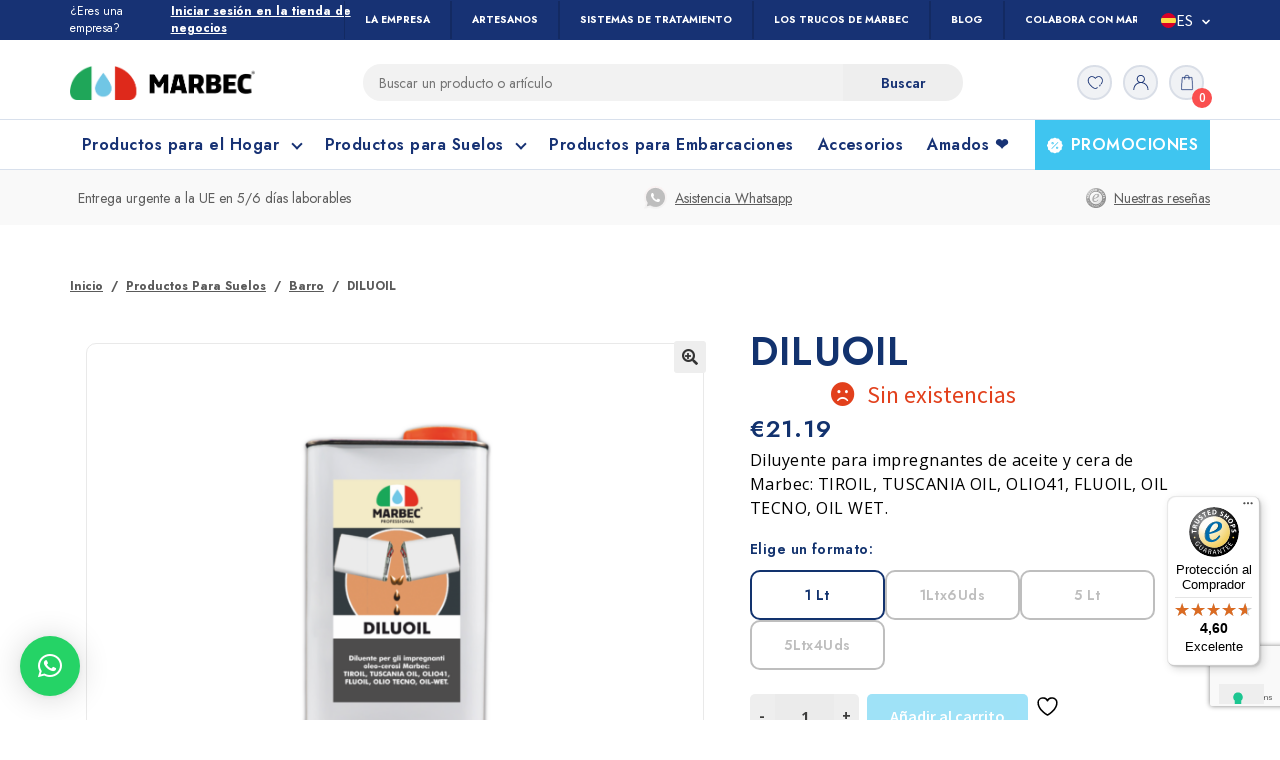

--- FILE ---
content_type: text/html; charset=UTF-8
request_url: https://www.marbec.es/diluyente-diluoil/
body_size: 49302
content:
<!doctype html>
<html lang="es">
<head>
<meta charset="UTF-8">
<meta name="viewport" content="width=device-width, initial-scale=1">
<link rel="profile" href="http://gmpg.org/xfn/11">
<link rel="pingback" href="https://www.marbec.es/xmlrpc.php">

<link data-minify="1" rel="stylesheet" href="https://www.marbec.es/wp-content/cache/min/3/ajax/libs/Glide.js/3.2.0/css/glide.core.min.css?ver=1765457939">
 <script src="https://integrations.etrusted.com/applications/widget.js/v2" defer async></script>
				<script>document.documentElement.className = document.documentElement.className + ' yes-js js_active js'</script>
			<meta name='robots' content='index, follow, max-image-preview:large, max-snippet:-1, max-video-preview:-1' />
	<style>img:is([sizes="auto" i], [sizes^="auto," i]) { contain-intrinsic-size: 3000px 1500px }</style>
	<link id='motive-layer-js' rel='modulepreload' href='https://assets.motive.co/motive-x/v2/app.js' as='script' crossorigin='anonymous'><link id='motive-config-url' rel='prefetch' href='https://www.marbec.es/wp-json/motive/front-config' as='fetch'>
<!-- Google Tag Manager for WordPress by gtm4wp.com -->
<script data-cfasync="false" data-pagespeed-no-defer>
	var gtm4wp_datalayer_name = "dataLayer";
	var dataLayer = dataLayer || [];
	const gtm4wp_use_sku_instead = 1;
	const gtm4wp_currency = 'EUR';
	const gtm4wp_product_per_impression = 10;
	const gtm4wp_clear_ecommerce = true;
</script>
<!-- End Google Tag Manager for WordPress by gtm4wp.com --><link rel="alternate" href="https://www.marbec.it/diluente-diluoil/" hreflang="it" />
<link rel="alternate" href="https://www.marbec.es/diluyente-diluoil/" hreflang="es" />

	<!-- This site is optimized with the Yoast SEO Premium plugin v26.8 (Yoast SEO v26.8) - https://yoast.com/product/yoast-seo-premium-wordpress/ -->
	<title>Diluyente DILUOIL | MARBEC</title><link rel="preload" data-rocket-preload as="style" href="https://fonts.googleapis.com/css?family=Source%20Sans%20Pro%3A400%2C300%2C300italic%2C400italic%2C600%2C700%2C900&#038;subset=latin%2Clatin-ext&#038;display=swap" /><link rel="stylesheet" href="https://fonts.googleapis.com/css?family=Source%20Sans%20Pro%3A400%2C300%2C300italic%2C400italic%2C600%2C700%2C900&#038;subset=latin%2Clatin-ext&#038;display=swap" media="print" onload="this.media='all'" /><noscript><link rel="stylesheet" href="https://fonts.googleapis.com/css?family=Source%20Sans%20Pro%3A400%2C300%2C300italic%2C400italic%2C600%2C700%2C900&#038;subset=latin%2Clatin-ext&#038;display=swap" /></noscript>
	<meta name="description" content="Diluyente para impregnantes aceitosos-cerosos Marbec: TIROIL, TUSCANIA OIL, OLIO41, FLUOIL, OIL TECNO, OIL WET." />
	<link rel="canonical" href="https://www.marbec.es/diluyente-diluoil/" />
	<meta property="og:locale" content="es_ES" />
	<meta property="og:type" content="article" />
	<meta property="og:title" content="DILUOIL" />
	<meta property="og:description" content="Diluyente para impregnantes aceitosos-cerosos Marbec: TIROIL, TUSCANIA OIL, OLIO41, FLUOIL, OIL TECNO, OIL WET." />
	<meta property="og:url" content="https://www.marbec.es/diluyente-diluoil/" />
	<meta property="og:site_name" content="Marbec ES" />
	<meta property="article:modified_time" content="2025-12-21T22:58:40+00:00" />
	<meta property="og:image" content="https://bunny-wp-pullzone-v5p4by6bmd.b-cdn.net/wp-content/uploads/sites/3/2021/06/Marbec-DILUOIL-1LT-Diluente-per-impregnanti.png" />
	<meta property="og:image:width" content="945" />
	<meta property="og:image:height" content="945" />
	<meta property="og:image:type" content="image/png" />
	<meta name="twitter:card" content="summary_large_image" />
	<meta name="twitter:label1" content="Tiempo de lectura" />
	<meta name="twitter:data1" content="1 minuto" />
	<script type="application/ld+json" class="yoast-schema-graph">{"@context":"https://schema.org","@graph":[{"@type":"WebPage","@id":"https://www.marbec.es/diluyente-diluoil/","url":"https://www.marbec.es/diluyente-diluoil/","name":"Diluyente DILUOIL | MARBEC","isPartOf":{"@id":"https://www.marbec.es/#website"},"primaryImageOfPage":{"@id":"https://www.marbec.es/diluyente-diluoil/#primaryimage"},"image":{"@id":"https://www.marbec.es/diluyente-diluoil/#primaryimage"},"thumbnailUrl":"https://bunny-wp-pullzone-v5p4by6bmd.b-cdn.net/wp-content/uploads/sites/3/2021/06/Marbec-DILUOIL-1LT-Diluente-per-impregnanti.png","description":"Diluyente para impregnantes aceitosos-cerosos Marbec: TIROIL, TUSCANIA OIL, OLIO41, FLUOIL, OIL TECNO, OIL WET.","breadcrumb":{"@id":"https://www.marbec.es/diluyente-diluoil/#breadcrumb"},"inLanguage":"es","potentialAction":[{"@type":"ReadAction","target":["https://www.marbec.es/diluyente-diluoil/"]}]},{"@type":"ImageObject","inLanguage":"es","@id":"https://www.marbec.es/diluyente-diluoil/#primaryimage","url":"https://bunny-wp-pullzone-v5p4by6bmd.b-cdn.net/wp-content/uploads/sites/3/2021/06/Marbec-DILUOIL-1LT-Diluente-per-impregnanti.png","contentUrl":"https://bunny-wp-pullzone-v5p4by6bmd.b-cdn.net/wp-content/uploads/sites/3/2021/06/Marbec-DILUOIL-1LT-Diluente-per-impregnanti.png","width":945,"height":945},{"@type":"BreadcrumbList","@id":"https://www.marbec.es/diluyente-diluoil/#breadcrumb","itemListElement":[{"@type":"ListItem","position":1,"name":"Home","item":"https://www.marbec.es/"},{"@type":"ListItem","position":2,"name":"Productos de limpieza","item":"https://www.marbec.es/productos-de-limpieza/"},{"@type":"ListItem","position":3,"name":"DILUOIL"}]},{"@type":"WebSite","@id":"https://www.marbec.es/#website","url":"https://www.marbec.es/","name":"Marbec ES","description":"","potentialAction":[{"@type":"SearchAction","target":{"@type":"EntryPoint","urlTemplate":"https://www.marbec.es/?s={search_term_string}"},"query-input":{"@type":"PropertyValueSpecification","valueRequired":true,"valueName":"search_term_string"}}],"inLanguage":"es"}]}</script>
	<!-- / Yoast SEO Premium plugin. -->


<link rel='dns-prefetch' href='//static.klaviyo.com' />
<link rel='dns-prefetch' href='//assets.motive.co' />
<link rel='dns-prefetch' href='//widgets.trustedshops.com' />
<link rel='dns-prefetch' href='//fonts.googleapis.com' />
<link href='https://fonts.gstatic.com' crossorigin rel='preconnect' />
<link rel='preconnect' href='https://bunny-wp-pullzone-v5p4by6bmd.b-cdn.net' />
<link rel="alternate" type="application/rss+xml" title="Marbec ES &raquo; Feed" href="https://www.marbec.es/feed/" />
<link rel="alternate" type="application/rss+xml" title="Marbec ES &raquo; Feed de los comentarios" href="https://www.marbec.es/comments/feed/" />
<link rel="alternate" type="application/rss+xml" title="Marbec ES &raquo; Comentario DILUOIL del feed" href="https://www.marbec.es/diluyente-diluoil/feed/" />
<style id='wp-emoji-styles-inline-css'>

	img.wp-smiley, img.emoji {
		display: inline !important;
		border: none !important;
		box-shadow: none !important;
		height: 1em !important;
		width: 1em !important;
		margin: 0 0.07em !important;
		vertical-align: -0.1em !important;
		background: none !important;
		padding: 0 !important;
	}
</style>
<link data-minify="1" rel='stylesheet' id='wp-block-library-css' href='https://www.marbec.es/wp-content/cache/min/3/wp-includes/css/dist/block-library/style.min.css?ver=1765457939' media='all' />
<style id='wp-block-library-theme-inline-css'>
.wp-block-audio :where(figcaption){color:#555;font-size:13px;text-align:center}.is-dark-theme .wp-block-audio :where(figcaption){color:#ffffffa6}.wp-block-audio{margin:0 0 1em}.wp-block-code{border:1px solid #ccc;border-radius:4px;font-family:Menlo,Consolas,monaco,monospace;padding:.8em 1em}.wp-block-embed :where(figcaption){color:#555;font-size:13px;text-align:center}.is-dark-theme .wp-block-embed :where(figcaption){color:#ffffffa6}.wp-block-embed{margin:0 0 1em}.blocks-gallery-caption{color:#555;font-size:13px;text-align:center}.is-dark-theme .blocks-gallery-caption{color:#ffffffa6}:root :where(.wp-block-image figcaption){color:#555;font-size:13px;text-align:center}.is-dark-theme :root :where(.wp-block-image figcaption){color:#ffffffa6}.wp-block-image{margin:0 0 1em}.wp-block-pullquote{border-bottom:4px solid;border-top:4px solid;color:currentColor;margin-bottom:1.75em}.wp-block-pullquote cite,.wp-block-pullquote footer,.wp-block-pullquote__citation{color:currentColor;font-size:.8125em;font-style:normal;text-transform:uppercase}.wp-block-quote{border-left:.25em solid;margin:0 0 1.75em;padding-left:1em}.wp-block-quote cite,.wp-block-quote footer{color:currentColor;font-size:.8125em;font-style:normal;position:relative}.wp-block-quote:where(.has-text-align-right){border-left:none;border-right:.25em solid;padding-left:0;padding-right:1em}.wp-block-quote:where(.has-text-align-center){border:none;padding-left:0}.wp-block-quote.is-large,.wp-block-quote.is-style-large,.wp-block-quote:where(.is-style-plain){border:none}.wp-block-search .wp-block-search__label{font-weight:700}.wp-block-search__button{border:1px solid #ccc;padding:.375em .625em}:where(.wp-block-group.has-background){padding:1.25em 2.375em}.wp-block-separator.has-css-opacity{opacity:.4}.wp-block-separator{border:none;border-bottom:2px solid;margin-left:auto;margin-right:auto}.wp-block-separator.has-alpha-channel-opacity{opacity:1}.wp-block-separator:not(.is-style-wide):not(.is-style-dots){width:100px}.wp-block-separator.has-background:not(.is-style-dots){border-bottom:none;height:1px}.wp-block-separator.has-background:not(.is-style-wide):not(.is-style-dots){height:2px}.wp-block-table{margin:0 0 1em}.wp-block-table td,.wp-block-table th{word-break:normal}.wp-block-table :where(figcaption){color:#555;font-size:13px;text-align:center}.is-dark-theme .wp-block-table :where(figcaption){color:#ffffffa6}.wp-block-video :where(figcaption){color:#555;font-size:13px;text-align:center}.is-dark-theme .wp-block-video :where(figcaption){color:#ffffffa6}.wp-block-video{margin:0 0 1em}:root :where(.wp-block-template-part.has-background){margin-bottom:0;margin-top:0;padding:1.25em 2.375em}
</style>
<link data-minify="1" rel='stylesheet' id='select2-css' href='https://www.marbec.es/wp-content/cache/min/3/wp-content/plugins/woocommerce/assets/css/select2.css?ver=1765457939' media='all' />
<link rel='stylesheet' id='yith-wcaf-css' href='https://www.marbec.es/wp-content/cache/background-css/3/www.marbec.es/wp-content/plugins/yith-woocommerce-affiliates-premium/assets/css/yith-wcaf.min.css?ver=3.23.0&wpr_t=1769139256' media='all' />
<link data-minify="1" rel='stylesheet' id='jquery-selectBox-css' href='https://www.marbec.es/wp-content/cache/background-css/3/www.marbec.es/wp-content/cache/min/3/wp-content/plugins/yith-woocommerce-wishlist-premium/assets/css/jquery.selectBox.css?ver=1765457939&wpr_t=1769139256' media='all' />
<link data-minify="1" rel='stylesheet' id='yith-wcwl-font-awesome-css' href='https://www.marbec.es/wp-content/cache/min/3/wp-content/plugins/yith-woocommerce-wishlist-premium/assets/css/font-awesome.css?ver=1765457939' media='all' />
<link data-minify="1" rel='stylesheet' id='woocommerce_prettyPhoto_css-css' href='https://www.marbec.es/wp-content/cache/background-css/3/www.marbec.es/wp-content/cache/min/3/wp-content/plugins/woocommerce/assets/css/prettyPhoto.css?ver=1765457939&wpr_t=1769139256' media='all' />
<link data-minify="1" rel='stylesheet' id='yith-wcwl-main-css' href='https://www.marbec.es/wp-content/cache/background-css/3/www.marbec.es/wp-content/cache/min/3/wp-content/plugins/yith-woocommerce-wishlist-premium/assets/css/style.css?ver=1765457939&wpr_t=1769139256' media='all' />
<style id='yith-wcwl-main-inline-css'>
 :root { --color-add-to-wishlist-background: #333333; --color-add-to-wishlist-text: #FFFFFF; --color-add-to-wishlist-border: #333333; --color-add-to-wishlist-background-hover: #333333; --color-add-to-wishlist-text-hover: #FFFFFF; --color-add-to-wishlist-border-hover: #333333; --rounded-corners-radius: 16px; --add-to-cart-rounded-corners-radius: 16px; --color-headers-background: #F4F4F4; --color-share-button-color: #fff; --color-share-button-color-hover: #fff; --feedback-duration: 3s; --modal-colors-overlay: #0000004d; --modal-colors-icon: #007565; --modal-colors-primary-button: #007565; --modal-colors-primary-button-hover: #007565; --modal-colors-primary-button-text: #fff; --modal-colors-primary-button-text-hover: #fff; --modal-colors-secondary-button: #e8e8e8; --modal-colors-secondary-button-hover: #d8d8d8; --modal-colors-secondary-button-text: #777; --modal-colors-secondary-button-text-hover: #777; --color-ask-an-estimate-background: #333333; --color-ask-an-estimate-text: #FFFFFF; --color-ask-an-estimate-border: #333333; --color-ask-an-estimate-background-hover: #4F4F4F; --color-ask-an-estimate-text-hover: #FFFFFF; --color-ask-an-estimate-border-hover: #4F4F4F; --ask-an-estimate-rounded-corners-radius: 16px; --tooltip-color-background: #333333e6; --tooltip-color-text: #fff } 
 :root { --color-add-to-wishlist-background: #333333; --color-add-to-wishlist-text: #FFFFFF; --color-add-to-wishlist-border: #333333; --color-add-to-wishlist-background-hover: #333333; --color-add-to-wishlist-text-hover: #FFFFFF; --color-add-to-wishlist-border-hover: #333333; --rounded-corners-radius: 16px; --add-to-cart-rounded-corners-radius: 16px; --color-headers-background: #F4F4F4; --color-share-button-color: #fff; --color-share-button-color-hover: #fff; --feedback-duration: 3s; --modal-colors-overlay: #0000004d; --modal-colors-icon: #007565; --modal-colors-primary-button: #007565; --modal-colors-primary-button-hover: #007565; --modal-colors-primary-button-text: #fff; --modal-colors-primary-button-text-hover: #fff; --modal-colors-secondary-button: #e8e8e8; --modal-colors-secondary-button-hover: #d8d8d8; --modal-colors-secondary-button-text: #777; --modal-colors-secondary-button-text-hover: #777; --color-ask-an-estimate-background: #333333; --color-ask-an-estimate-text: #FFFFFF; --color-ask-an-estimate-border: #333333; --color-ask-an-estimate-background-hover: #4F4F4F; --color-ask-an-estimate-text-hover: #FFFFFF; --color-ask-an-estimate-border-hover: #4F4F4F; --ask-an-estimate-rounded-corners-radius: 16px; --tooltip-color-background: #333333e6; --tooltip-color-text: #fff } 
</style>
<link data-minify="1" rel='stylesheet' id='storefront-gutenberg-blocks-css' href='https://www.marbec.es/wp-content/cache/min/3/wp-content/themes/storefront/assets/css/base/gutenberg-blocks.css?ver=1765457939' media='all' />
<style id='storefront-gutenberg-blocks-inline-css'>

				.wp-block-button__link:not(.has-text-color) {
					color: #333333;
				}

				.wp-block-button__link:not(.has-text-color):hover,
				.wp-block-button__link:not(.has-text-color):focus,
				.wp-block-button__link:not(.has-text-color):active {
					color: #333333;
				}

				.wp-block-button__link:not(.has-background) {
					background-color: #eeeeee;
				}

				.wp-block-button__link:not(.has-background):hover,
				.wp-block-button__link:not(.has-background):focus,
				.wp-block-button__link:not(.has-background):active {
					border-color: #d5d5d5;
					background-color: #d5d5d5;
				}

				.wp-block-quote footer,
				.wp-block-quote cite,
				.wp-block-quote__citation {
					color: #6d6d6d;
				}

				.wp-block-pullquote cite,
				.wp-block-pullquote footer,
				.wp-block-pullquote__citation {
					color: #6d6d6d;
				}

				.wp-block-image figcaption {
					color: #6d6d6d;
				}

				.wp-block-separator.is-style-dots::before {
					color: #333333;
				}

				.wp-block-file a.wp-block-file__button {
					color: #333333;
					background-color: #eeeeee;
					border-color: #eeeeee;
				}

				.wp-block-file a.wp-block-file__button:hover,
				.wp-block-file a.wp-block-file__button:focus,
				.wp-block-file a.wp-block-file__button:active {
					color: #333333;
					background-color: #d5d5d5;
				}

				.wp-block-code,
				.wp-block-preformatted pre {
					color: #6d6d6d;
				}

				.wp-block-table:not( .has-background ):not( .is-style-stripes ) tbody tr:nth-child(2n) td {
					background-color: #fdfdfd;
				}

				.wp-block-cover .wp-block-cover__inner-container h1:not(.has-text-color),
				.wp-block-cover .wp-block-cover__inner-container h2:not(.has-text-color),
				.wp-block-cover .wp-block-cover__inner-container h3:not(.has-text-color),
				.wp-block-cover .wp-block-cover__inner-container h4:not(.has-text-color),
				.wp-block-cover .wp-block-cover__inner-container h5:not(.has-text-color),
				.wp-block-cover .wp-block-cover__inner-container h6:not(.has-text-color) {
					color: #000000;
				}

				.wc-block-components-price-slider__range-input-progress,
				.rtl .wc-block-components-price-slider__range-input-progress {
					--range-color: #96588a;
				}

				/* Target only IE11 */
				@media all and (-ms-high-contrast: none), (-ms-high-contrast: active) {
					.wc-block-components-price-slider__range-input-progress {
						background: #96588a;
					}
				}

				.wc-block-components-button:not(.is-link) {
					background-color: #333333;
					color: #ffffff;
				}

				.wc-block-components-button:not(.is-link):hover,
				.wc-block-components-button:not(.is-link):focus,
				.wc-block-components-button:not(.is-link):active {
					background-color: #1a1a1a;
					color: #ffffff;
				}

				.wc-block-components-button:not(.is-link):disabled {
					background-color: #333333;
					color: #ffffff;
				}

				.wc-block-cart__submit-container {
					background-color: #ffffff;
				}

				.wc-block-cart__submit-container::before {
					color: rgba(220,220,220,0.5);
				}

				.wc-block-components-order-summary-item__quantity {
					background-color: #ffffff;
					border-color: #6d6d6d;
					box-shadow: 0 0 0 2px #ffffff;
					color: #6d6d6d;
				}
			
</style>
<style id='classic-theme-styles-inline-css'>
/*! This file is auto-generated */
.wp-block-button__link{color:#fff;background-color:#32373c;border-radius:9999px;box-shadow:none;text-decoration:none;padding:calc(.667em + 2px) calc(1.333em + 2px);font-size:1.125em}.wp-block-file__button{background:#32373c;color:#fff;text-decoration:none}
</style>
<style id='global-styles-inline-css'>
:root{--wp--preset--aspect-ratio--square: 1;--wp--preset--aspect-ratio--4-3: 4/3;--wp--preset--aspect-ratio--3-4: 3/4;--wp--preset--aspect-ratio--3-2: 3/2;--wp--preset--aspect-ratio--2-3: 2/3;--wp--preset--aspect-ratio--16-9: 16/9;--wp--preset--aspect-ratio--9-16: 9/16;--wp--preset--color--black: #000000;--wp--preset--color--cyan-bluish-gray: #abb8c3;--wp--preset--color--white: #ffffff;--wp--preset--color--pale-pink: #f78da7;--wp--preset--color--vivid-red: #cf2e2e;--wp--preset--color--luminous-vivid-orange: #ff6900;--wp--preset--color--luminous-vivid-amber: #fcb900;--wp--preset--color--light-green-cyan: #7bdcb5;--wp--preset--color--vivid-green-cyan: #00d084;--wp--preset--color--pale-cyan-blue: #8ed1fc;--wp--preset--color--vivid-cyan-blue: #0693e3;--wp--preset--color--vivid-purple: #9b51e0;--wp--preset--gradient--vivid-cyan-blue-to-vivid-purple: linear-gradient(135deg,rgba(6,147,227,1) 0%,rgb(155,81,224) 100%);--wp--preset--gradient--light-green-cyan-to-vivid-green-cyan: linear-gradient(135deg,rgb(122,220,180) 0%,rgb(0,208,130) 100%);--wp--preset--gradient--luminous-vivid-amber-to-luminous-vivid-orange: linear-gradient(135deg,rgba(252,185,0,1) 0%,rgba(255,105,0,1) 100%);--wp--preset--gradient--luminous-vivid-orange-to-vivid-red: linear-gradient(135deg,rgba(255,105,0,1) 0%,rgb(207,46,46) 100%);--wp--preset--gradient--very-light-gray-to-cyan-bluish-gray: linear-gradient(135deg,rgb(238,238,238) 0%,rgb(169,184,195) 100%);--wp--preset--gradient--cool-to-warm-spectrum: linear-gradient(135deg,rgb(74,234,220) 0%,rgb(151,120,209) 20%,rgb(207,42,186) 40%,rgb(238,44,130) 60%,rgb(251,105,98) 80%,rgb(254,248,76) 100%);--wp--preset--gradient--blush-light-purple: linear-gradient(135deg,rgb(255,206,236) 0%,rgb(152,150,240) 100%);--wp--preset--gradient--blush-bordeaux: linear-gradient(135deg,rgb(254,205,165) 0%,rgb(254,45,45) 50%,rgb(107,0,62) 100%);--wp--preset--gradient--luminous-dusk: linear-gradient(135deg,rgb(255,203,112) 0%,rgb(199,81,192) 50%,rgb(65,88,208) 100%);--wp--preset--gradient--pale-ocean: linear-gradient(135deg,rgb(255,245,203) 0%,rgb(182,227,212) 50%,rgb(51,167,181) 100%);--wp--preset--gradient--electric-grass: linear-gradient(135deg,rgb(202,248,128) 0%,rgb(113,206,126) 100%);--wp--preset--gradient--midnight: linear-gradient(135deg,rgb(2,3,129) 0%,rgb(40,116,252) 100%);--wp--preset--font-size--small: 14px;--wp--preset--font-size--medium: 23px;--wp--preset--font-size--large: 26px;--wp--preset--font-size--x-large: 42px;--wp--preset--font-size--normal: 16px;--wp--preset--font-size--huge: 37px;--wp--preset--font-family--inter: "Inter", sans-serif;--wp--preset--font-family--cardo: Cardo;--wp--preset--spacing--20: 0.44rem;--wp--preset--spacing--30: 0.67rem;--wp--preset--spacing--40: 1rem;--wp--preset--spacing--50: 1.5rem;--wp--preset--spacing--60: 2.25rem;--wp--preset--spacing--70: 3.38rem;--wp--preset--spacing--80: 5.06rem;--wp--preset--shadow--natural: 6px 6px 9px rgba(0, 0, 0, 0.2);--wp--preset--shadow--deep: 12px 12px 50px rgba(0, 0, 0, 0.4);--wp--preset--shadow--sharp: 6px 6px 0px rgba(0, 0, 0, 0.2);--wp--preset--shadow--outlined: 6px 6px 0px -3px rgba(255, 255, 255, 1), 6px 6px rgba(0, 0, 0, 1);--wp--preset--shadow--crisp: 6px 6px 0px rgba(0, 0, 0, 1);}:where(.is-layout-flex){gap: 0.5em;}:where(.is-layout-grid){gap: 0.5em;}body .is-layout-flex{display: flex;}.is-layout-flex{flex-wrap: wrap;align-items: center;}.is-layout-flex > :is(*, div){margin: 0;}body .is-layout-grid{display: grid;}.is-layout-grid > :is(*, div){margin: 0;}:where(.wp-block-columns.is-layout-flex){gap: 2em;}:where(.wp-block-columns.is-layout-grid){gap: 2em;}:where(.wp-block-post-template.is-layout-flex){gap: 1.25em;}:where(.wp-block-post-template.is-layout-grid){gap: 1.25em;}.has-black-color{color: var(--wp--preset--color--black) !important;}.has-cyan-bluish-gray-color{color: var(--wp--preset--color--cyan-bluish-gray) !important;}.has-white-color{color: var(--wp--preset--color--white) !important;}.has-pale-pink-color{color: var(--wp--preset--color--pale-pink) !important;}.has-vivid-red-color{color: var(--wp--preset--color--vivid-red) !important;}.has-luminous-vivid-orange-color{color: var(--wp--preset--color--luminous-vivid-orange) !important;}.has-luminous-vivid-amber-color{color: var(--wp--preset--color--luminous-vivid-amber) !important;}.has-light-green-cyan-color{color: var(--wp--preset--color--light-green-cyan) !important;}.has-vivid-green-cyan-color{color: var(--wp--preset--color--vivid-green-cyan) !important;}.has-pale-cyan-blue-color{color: var(--wp--preset--color--pale-cyan-blue) !important;}.has-vivid-cyan-blue-color{color: var(--wp--preset--color--vivid-cyan-blue) !important;}.has-vivid-purple-color{color: var(--wp--preset--color--vivid-purple) !important;}.has-black-background-color{background-color: var(--wp--preset--color--black) !important;}.has-cyan-bluish-gray-background-color{background-color: var(--wp--preset--color--cyan-bluish-gray) !important;}.has-white-background-color{background-color: var(--wp--preset--color--white) !important;}.has-pale-pink-background-color{background-color: var(--wp--preset--color--pale-pink) !important;}.has-vivid-red-background-color{background-color: var(--wp--preset--color--vivid-red) !important;}.has-luminous-vivid-orange-background-color{background-color: var(--wp--preset--color--luminous-vivid-orange) !important;}.has-luminous-vivid-amber-background-color{background-color: var(--wp--preset--color--luminous-vivid-amber) !important;}.has-light-green-cyan-background-color{background-color: var(--wp--preset--color--light-green-cyan) !important;}.has-vivid-green-cyan-background-color{background-color: var(--wp--preset--color--vivid-green-cyan) !important;}.has-pale-cyan-blue-background-color{background-color: var(--wp--preset--color--pale-cyan-blue) !important;}.has-vivid-cyan-blue-background-color{background-color: var(--wp--preset--color--vivid-cyan-blue) !important;}.has-vivid-purple-background-color{background-color: var(--wp--preset--color--vivid-purple) !important;}.has-black-border-color{border-color: var(--wp--preset--color--black) !important;}.has-cyan-bluish-gray-border-color{border-color: var(--wp--preset--color--cyan-bluish-gray) !important;}.has-white-border-color{border-color: var(--wp--preset--color--white) !important;}.has-pale-pink-border-color{border-color: var(--wp--preset--color--pale-pink) !important;}.has-vivid-red-border-color{border-color: var(--wp--preset--color--vivid-red) !important;}.has-luminous-vivid-orange-border-color{border-color: var(--wp--preset--color--luminous-vivid-orange) !important;}.has-luminous-vivid-amber-border-color{border-color: var(--wp--preset--color--luminous-vivid-amber) !important;}.has-light-green-cyan-border-color{border-color: var(--wp--preset--color--light-green-cyan) !important;}.has-vivid-green-cyan-border-color{border-color: var(--wp--preset--color--vivid-green-cyan) !important;}.has-pale-cyan-blue-border-color{border-color: var(--wp--preset--color--pale-cyan-blue) !important;}.has-vivid-cyan-blue-border-color{border-color: var(--wp--preset--color--vivid-cyan-blue) !important;}.has-vivid-purple-border-color{border-color: var(--wp--preset--color--vivid-purple) !important;}.has-vivid-cyan-blue-to-vivid-purple-gradient-background{background: var(--wp--preset--gradient--vivid-cyan-blue-to-vivid-purple) !important;}.has-light-green-cyan-to-vivid-green-cyan-gradient-background{background: var(--wp--preset--gradient--light-green-cyan-to-vivid-green-cyan) !important;}.has-luminous-vivid-amber-to-luminous-vivid-orange-gradient-background{background: var(--wp--preset--gradient--luminous-vivid-amber-to-luminous-vivid-orange) !important;}.has-luminous-vivid-orange-to-vivid-red-gradient-background{background: var(--wp--preset--gradient--luminous-vivid-orange-to-vivid-red) !important;}.has-very-light-gray-to-cyan-bluish-gray-gradient-background{background: var(--wp--preset--gradient--very-light-gray-to-cyan-bluish-gray) !important;}.has-cool-to-warm-spectrum-gradient-background{background: var(--wp--preset--gradient--cool-to-warm-spectrum) !important;}.has-blush-light-purple-gradient-background{background: var(--wp--preset--gradient--blush-light-purple) !important;}.has-blush-bordeaux-gradient-background{background: var(--wp--preset--gradient--blush-bordeaux) !important;}.has-luminous-dusk-gradient-background{background: var(--wp--preset--gradient--luminous-dusk) !important;}.has-pale-ocean-gradient-background{background: var(--wp--preset--gradient--pale-ocean) !important;}.has-electric-grass-gradient-background{background: var(--wp--preset--gradient--electric-grass) !important;}.has-midnight-gradient-background{background: var(--wp--preset--gradient--midnight) !important;}.has-small-font-size{font-size: var(--wp--preset--font-size--small) !important;}.has-medium-font-size{font-size: var(--wp--preset--font-size--medium) !important;}.has-large-font-size{font-size: var(--wp--preset--font-size--large) !important;}.has-x-large-font-size{font-size: var(--wp--preset--font-size--x-large) !important;}
:where(.wp-block-post-template.is-layout-flex){gap: 1.25em;}:where(.wp-block-post-template.is-layout-grid){gap: 1.25em;}
:where(.wp-block-columns.is-layout-flex){gap: 2em;}:where(.wp-block-columns.is-layout-grid){gap: 2em;}
:root :where(.wp-block-pullquote){font-size: 1.5em;line-height: 1.6;}
</style>
<link rel='stylesheet' id='photoswipe-css' href='https://www.marbec.es/wp-content/cache/background-css/3/www.marbec.es/wp-content/plugins/woocommerce/assets/css/photoswipe/photoswipe.min.css?ver=9.5.2&wpr_t=1769139256' media='all' />
<link rel='stylesheet' id='photoswipe-default-skin-css' href='https://www.marbec.es/wp-content/cache/background-css/3/www.marbec.es/wp-content/plugins/woocommerce/assets/css/photoswipe/default-skin/default-skin.min.css?ver=9.5.2&wpr_t=1769139256' media='all' />
<style id='woocommerce-inline-inline-css'>
.woocommerce form .form-row .required { visibility: visible; }
</style>
<link data-minify="1" rel='stylesheet' id='gens-raf-modern-css' href='https://www.marbec.es/wp-content/cache/min/3/wp-content/plugins/wpgens-refer-a-friend-premium/assets/css/gens-raf-modern.css?ver=1765457939' media='all' />
<link rel='stylesheet' id='wc_brt_fermopoint_shipping_methods_bootstrap_css-css' href='https://www.marbec.es/wp-content/plugins/wc-brt-fermopoint-shipping-methods/includes/css/wc_brt_fermopoint_shipping_methods_bootstrap.min.css?ver=1.2.7' media='all' />
<link data-minify="1" rel='stylesheet' id='wc_brt_fermopoint_shipping_methods_css-css' href='https://www.marbec.es/wp-content/cache/min/3/wp-content/plugins/wc-brt-fermopoint-shipping-methods/includes/css/wc_brt_fermopoint_shipping_methods_css.css?ver=1765457939' media='all' />
<link data-minify="1" rel='stylesheet' id='yith-wcwl-theme-css' href='https://www.marbec.es/wp-content/cache/min/3/wp-content/plugins/yith-woocommerce-wishlist-premium/assets/css/themes/storefront.css?ver=1765457939' media='all' />
<link data-minify="1" rel='stylesheet' id='storefront-style-css' href='https://www.marbec.es/wp-content/cache/min/3/wp-content/themes/storefront/style.css?ver=1765457939' media='all' />
<style id='storefront-style-inline-css'>

			.main-navigation ul li a,
			.site-title a,
			ul.menu li a,
			.site-branding h1 a,
			button.menu-toggle,
			button.menu-toggle:hover,
			.handheld-navigation .dropdown-toggle {
				color: #333333;
			}

			button.menu-toggle,
			button.menu-toggle:hover {
				border-color: #333333;
			}

			.main-navigation ul li a:hover,
			.main-navigation ul li:hover > a,
			.site-title a:hover,
			.site-header ul.menu li.current-menu-item > a {
				color: #747474;
			}

			table:not( .has-background ) th {
				background-color: #f8f8f8;
			}

			table:not( .has-background ) tbody td {
				background-color: #fdfdfd;
			}

			table:not( .has-background ) tbody tr:nth-child(2n) td,
			fieldset,
			fieldset legend {
				background-color: #fbfbfb;
			}

			.site-header,
			.secondary-navigation ul ul,
			.main-navigation ul.menu > li.menu-item-has-children:after,
			.secondary-navigation ul.menu ul,
			.storefront-handheld-footer-bar,
			.storefront-handheld-footer-bar ul li > a,
			.storefront-handheld-footer-bar ul li.search .site-search,
			button.menu-toggle,
			button.menu-toggle:hover {
				background-color: #ffffff;
			}

			p.site-description,
			.site-header,
			.storefront-handheld-footer-bar {
				color: #404040;
			}

			button.menu-toggle:after,
			button.menu-toggle:before,
			button.menu-toggle span:before {
				background-color: #333333;
			}

			h1, h2, h3, h4, h5, h6, .wc-block-grid__product-title {
				color: #333333;
			}

			.widget h1 {
				border-bottom-color: #333333;
			}

			body,
			.secondary-navigation a {
				color: #6d6d6d;
			}

			.widget-area .widget a,
			.hentry .entry-header .posted-on a,
			.hentry .entry-header .post-author a,
			.hentry .entry-header .post-comments a,
			.hentry .entry-header .byline a {
				color: #727272;
			}

			a {
				color: #96588a;
			}

			a:focus,
			button:focus,
			.button.alt:focus,
			input:focus,
			textarea:focus,
			input[type="button"]:focus,
			input[type="reset"]:focus,
			input[type="submit"]:focus,
			input[type="email"]:focus,
			input[type="tel"]:focus,
			input[type="url"]:focus,
			input[type="password"]:focus,
			input[type="search"]:focus {
				outline-color: #96588a;
			}

			button, input[type="button"], input[type="reset"], input[type="submit"], .button, .widget a.button {
				background-color: #eeeeee;
				border-color: #eeeeee;
				color: #333333;
			}

			button:hover, input[type="button"]:hover, input[type="reset"]:hover, input[type="submit"]:hover, .button:hover, .widget a.button:hover {
				background-color: #d5d5d5;
				border-color: #d5d5d5;
				color: #333333;
			}

			button.alt, input[type="button"].alt, input[type="reset"].alt, input[type="submit"].alt, .button.alt, .widget-area .widget a.button.alt {
				background-color: #333333;
				border-color: #333333;
				color: #ffffff;
			}

			button.alt:hover, input[type="button"].alt:hover, input[type="reset"].alt:hover, input[type="submit"].alt:hover, .button.alt:hover, .widget-area .widget a.button.alt:hover {
				background-color: #1a1a1a;
				border-color: #1a1a1a;
				color: #ffffff;
			}

			.pagination .page-numbers li .page-numbers.current {
				background-color: #e6e6e6;
				color: #636363;
			}

			#comments .comment-list .comment-content .comment-text {
				background-color: #f8f8f8;
			}

			.site-footer {
				background-color: #f0f0f0;
				color: #6d6d6d;
			}

			.site-footer a:not(.button):not(.components-button) {
				color: #333333;
			}

			.site-footer .storefront-handheld-footer-bar a:not(.button):not(.components-button) {
				color: #333333;
			}

			.site-footer h1, .site-footer h2, .site-footer h3, .site-footer h4, .site-footer h5, .site-footer h6, .site-footer .widget .widget-title, .site-footer .widget .widgettitle {
				color: #333333;
			}

			.page-template-template-homepage.has-post-thumbnail .type-page.has-post-thumbnail .entry-title {
				color: #000000;
			}

			.page-template-template-homepage.has-post-thumbnail .type-page.has-post-thumbnail .entry-content {
				color: #000000;
			}

			@media screen and ( min-width: 768px ) {
				.secondary-navigation ul.menu a:hover {
					color: #595959;
				}

				.secondary-navigation ul.menu a {
					color: #404040;
				}

				.main-navigation ul.menu ul.sub-menu,
				.main-navigation ul.nav-menu ul.children {
					background-color: #f0f0f0;
				}

				.site-header {
					border-bottom-color: #f0f0f0;
				}
			}
</style>
<link data-minify="1" rel='stylesheet' id='storefront-icons-css' href='https://www.marbec.es/wp-content/cache/min/3/wp-content/themes/storefront/assets/css/base/icons.css?ver=1765457939' media='all' />

<link data-minify="1" rel='stylesheet' id='dockerwordpress-styles-css' href='https://www.marbec.es/wp-content/cache/background-css/3/www.marbec.es/wp-content/cache/min/3/wp-content/themes/storefront/build/bundle.53d52ef6.css?ver=1765457940&wpr_t=1769139256' media='all' />
<link data-minify="1" rel='stylesheet' id='stripe_styles-css' href='https://www.marbec.es/wp-content/cache/background-css/3/www.marbec.es/wp-content/cache/min/3/wp-content/plugins/woocommerce-gateway-stripe/assets/css/stripe-styles.css?ver=1765458228&wpr_t=1769139256' media='all' />
<link data-minify="1" rel='stylesheet' id='storefront-woocommerce-style-css' href='https://www.marbec.es/wp-content/cache/background-css/3/www.marbec.es/wp-content/cache/min/3/wp-content/themes/storefront/assets/css/woocommerce/woocommerce.css?ver=1765457940&wpr_t=1769139256' media='all' />
<style id='storefront-woocommerce-style-inline-css'>
@font-face {
				font-family: star;
				src: url(https://www.marbec.es/wp-content/plugins/woocommerce/assets/fonts//star.eot);
				src:
					url(https://www.marbec.es/wp-content/plugins/woocommerce/assets/fonts//star.eot?#iefix) format("embedded-opentype"),
					url(https://www.marbec.es/wp-content/plugins/woocommerce/assets/fonts//star.woff) format("woff"),
					url(https://www.marbec.es/wp-content/plugins/woocommerce/assets/fonts//star.ttf) format("truetype"),
					url(https://www.marbec.es/wp-content/plugins/woocommerce/assets/fonts//star.svg#star) format("svg");
				font-weight: 400;
				font-style: normal;
			}
			@font-face {
				font-family: WooCommerce;
				src: url(https://www.marbec.es/wp-content/plugins/woocommerce/assets/fonts//WooCommerce.eot);
				src:
					url(https://www.marbec.es/wp-content/plugins/woocommerce/assets/fonts//WooCommerce.eot?#iefix) format("embedded-opentype"),
					url(https://www.marbec.es/wp-content/plugins/woocommerce/assets/fonts//WooCommerce.woff) format("woff"),
					url(https://www.marbec.es/wp-content/plugins/woocommerce/assets/fonts//WooCommerce.ttf) format("truetype"),
					url(https://www.marbec.es/wp-content/plugins/woocommerce/assets/fonts//WooCommerce.svg#WooCommerce) format("svg");
				font-weight: 400;
				font-style: normal;
			}

			a.cart-contents,
			.site-header-cart .widget_shopping_cart a {
				color: #333333;
			}

			a.cart-contents:hover,
			.site-header-cart .widget_shopping_cart a:hover,
			.site-header-cart:hover > li > a {
				color: #747474;
			}

			table.cart td.product-remove,
			table.cart td.actions {
				border-top-color: #ffffff;
			}

			.storefront-handheld-footer-bar ul li.cart .count {
				background-color: #333333;
				color: #ffffff;
				border-color: #ffffff;
			}

			.woocommerce-tabs ul.tabs li.active a,
			ul.products li.product .price,
			.onsale,
			.wc-block-grid__product-onsale,
			.widget_search form:before,
			.widget_product_search form:before {
				color: #6d6d6d;
			}

			.woocommerce-breadcrumb a,
			a.woocommerce-review-link,
			.product_meta a {
				color: #727272;
			}

			.wc-block-grid__product-onsale,
			.onsale {
				border-color: #6d6d6d;
			}

			.star-rating span:before,
			.quantity .plus, .quantity .minus,
			p.stars a:hover:after,
			p.stars a:after,
			.star-rating span:before,
			#payment .payment_methods li input[type=radio]:first-child:checked+label:before {
				color: #96588a;
			}

			.widget_price_filter .ui-slider .ui-slider-range,
			.widget_price_filter .ui-slider .ui-slider-handle {
				background-color: #96588a;
			}

			.order_details {
				background-color: #f8f8f8;
			}

			.order_details > li {
				border-bottom: 1px dotted #e3e3e3;
			}

			.order_details:before,
			.order_details:after {
				background: -webkit-linear-gradient(transparent 0,transparent 0),-webkit-linear-gradient(135deg,#f8f8f8 33.33%,transparent 33.33%),-webkit-linear-gradient(45deg,#f8f8f8 33.33%,transparent 33.33%)
			}

			#order_review {
				background-color: #ffffff;
			}

			#payment .payment_methods > li .payment_box,
			#payment .place-order {
				background-color: #fafafa;
			}

			#payment .payment_methods > li:not(.woocommerce-notice) {
				background-color: #f5f5f5;
			}

			#payment .payment_methods > li:not(.woocommerce-notice):hover {
				background-color: #f0f0f0;
			}

			.woocommerce-pagination .page-numbers li .page-numbers.current {
				background-color: #e6e6e6;
				color: #636363;
			}

			.wc-block-grid__product-onsale,
			.onsale,
			.woocommerce-pagination .page-numbers li .page-numbers:not(.current) {
				color: #6d6d6d;
			}

			p.stars a:before,
			p.stars a:hover~a:before,
			p.stars.selected a.active~a:before {
				color: #6d6d6d;
			}

			p.stars.selected a.active:before,
			p.stars:hover a:before,
			p.stars.selected a:not(.active):before,
			p.stars.selected a.active:before {
				color: #96588a;
			}

			.single-product div.product .woocommerce-product-gallery .woocommerce-product-gallery__trigger {
				background-color: #eeeeee;
				color: #333333;
			}

			.single-product div.product .woocommerce-product-gallery .woocommerce-product-gallery__trigger:hover {
				background-color: #d5d5d5;
				border-color: #d5d5d5;
				color: #333333;
			}

			.button.added_to_cart:focus,
			.button.wc-forward:focus {
				outline-color: #96588a;
			}

			.added_to_cart,
			.site-header-cart .widget_shopping_cart a.button,
			.wc-block-grid__products .wc-block-grid__product .wp-block-button__link {
				background-color: #eeeeee;
				border-color: #eeeeee;
				color: #333333;
			}

			.added_to_cart:hover,
			.site-header-cart .widget_shopping_cart a.button:hover,
			.wc-block-grid__products .wc-block-grid__product .wp-block-button__link:hover {
				background-color: #d5d5d5;
				border-color: #d5d5d5;
				color: #333333;
			}

			.added_to_cart.alt, .added_to_cart, .widget a.button.checkout {
				background-color: #333333;
				border-color: #333333;
				color: #ffffff;
			}

			.added_to_cart.alt:hover, .added_to_cart:hover, .widget a.button.checkout:hover {
				background-color: #1a1a1a;
				border-color: #1a1a1a;
				color: #ffffff;
			}

			.button.loading {
				color: #eeeeee;
			}

			.button.loading:hover {
				background-color: #eeeeee;
			}

			.button.loading:after {
				color: #333333;
			}

			@media screen and ( min-width: 768px ) {
				.site-header-cart .widget_shopping_cart,
				.site-header .product_list_widget li .quantity {
					color: #404040;
				}

				.site-header-cart .widget_shopping_cart .buttons,
				.site-header-cart .widget_shopping_cart .total {
					background-color: #f5f5f5;
				}

				.site-header-cart .widget_shopping_cart {
					background-color: #f0f0f0;
				}
			}
				.storefront-product-pagination a {
					color: #6d6d6d;
					background-color: #ffffff;
				}
				.storefront-sticky-add-to-cart {
					color: #6d6d6d;
					background-color: #ffffff;
				}

				.storefront-sticky-add-to-cart a:not(.button) {
					color: #333333;
				}
</style>
<link data-minify="1" rel='stylesheet' id='woo_discount_pro_style-css' href='https://www.marbec.es/wp-content/cache/min/3/wp-content/plugins/woo-discount-rules-pro/Assets/Css/awdr_style.css?ver=1765457940' media='all' />
<script src="https://bunny-wp-pullzone-v5p4by6bmd.b-cdn.net/wp-includes/js/jquery/jquery.min.js?ver=3.7.1" id="jquery-core-js"></script>
<script data-minify="1" src="https://www.marbec.es/wp-content/cache/min/3/wp-includes/js/jquery/jquery-migrate.min.js?ver=1765457940" id="jquery-migrate-js"></script>
<script src="https://www.marbec.es/wp-content/plugins/woocommerce/assets/js/jquery-blockui/jquery.blockUI.min.js?ver=2.7.0-wc.9.5.2" id="jquery-blockui-js" data-wp-strategy="defer"></script>
<script id="wc-add-to-cart-js-extra">
var wc_add_to_cart_params = {"ajax_url":"\/wp-admin\/admin-ajax.php","wc_ajax_url":"\/?wc-ajax=%%endpoint%%","i18n_view_cart":"Ver carrito","cart_url":"https:\/\/www.marbec.es\/carrito\/","is_cart":"","cart_redirect_after_add":"no"};
</script>
<script src="https://www.marbec.es/wp-content/plugins/woocommerce/assets/js/frontend/add-to-cart.min.js?ver=9.5.2" id="wc-add-to-cart-js" defer data-wp-strategy="defer"></script>
<script src="https://www.marbec.es/wp-content/plugins/woocommerce/assets/js/zoom/jquery.zoom.min.js?ver=1.7.21-wc.9.5.2" id="zoom-js" defer data-wp-strategy="defer"></script>
<script src="https://www.marbec.es/wp-content/plugins/woocommerce/assets/js/flexslider/jquery.flexslider.min.js?ver=2.7.2-wc.9.5.2" id="flexslider-js" defer data-wp-strategy="defer"></script>
<script src="https://www.marbec.es/wp-content/plugins/woocommerce/assets/js/photoswipe/photoswipe.min.js?ver=4.1.1-wc.9.5.2" id="photoswipe-js" defer data-wp-strategy="defer"></script>
<script src="https://www.marbec.es/wp-content/plugins/woocommerce/assets/js/photoswipe/photoswipe-ui-default.min.js?ver=4.1.1-wc.9.5.2" id="photoswipe-ui-default-js" defer data-wp-strategy="defer"></script>
<script id="wc-single-product-js-extra">
var wc_single_product_params = {"i18n_required_rating_text":"Por favor elige una puntuaci\u00f3n","i18n_product_gallery_trigger_text":"Ver galer\u00eda de im\u00e1genes a pantalla completa","review_rating_required":"yes","flexslider":{"rtl":false,"animation":"slide","smoothHeight":true,"directionNav":false,"controlNav":"thumbnails","slideshow":false,"animationSpeed":500,"animationLoop":false,"allowOneSlide":false},"zoom_enabled":"1","zoom_options":[],"photoswipe_enabled":"1","photoswipe_options":{"shareEl":false,"closeOnScroll":false,"history":false,"hideAnimationDuration":0,"showAnimationDuration":0},"flexslider_enabled":"1"};
</script>
<script src="https://www.marbec.es/wp-content/plugins/woocommerce/assets/js/frontend/single-product.min.js?ver=9.5.2" id="wc-single-product-js" defer data-wp-strategy="defer"></script>
<script src="https://www.marbec.es/wp-content/plugins/woocommerce/assets/js/js-cookie/js.cookie.min.js?ver=2.1.4-wc.9.5.2" id="js-cookie-js" defer data-wp-strategy="defer"></script>
<script id="woocommerce-js-extra">
var woocommerce_params = {"ajax_url":"\/wp-admin\/admin-ajax.php","wc_ajax_url":"\/?wc-ajax=%%endpoint%%"};
</script>
<script src="https://www.marbec.es/wp-content/plugins/woocommerce/assets/js/frontend/woocommerce.min.js?ver=9.5.2" id="woocommerce-js" defer data-wp-strategy="defer"></script>
<script id="gens-raf-js-js-extra">
var gens_raf = {"cookieTime":"","ajax_url":"https:\/\/www.marbec.es\/wp-admin\/admin-ajax.php","success_msg":"\u00a1La invitaci\u00f3n ha sido enviada!","modal":"","modal_delay":"2"};
</script>
<script data-minify="1" src="https://www.marbec.es/wp-content/cache/min/3/wp-content/plugins/wpgens-refer-a-friend-premium/assets/js/gens-raf-public.js?ver=1765457940" id="gens-raf-js-js"></script>
<script id="motive-commerce-search-js-before">
const motive = {"initParams":{"xEngineId":"5a432d55-72cd-4002-aa0e-71bb1eeade15","lang":"es","currency":"EUR","triggerSelector":".motive-search-class","isolated":true,"cartUrl":"https:\/\/www.marbec.es\/carrito\/","externalAddToCartTagging":true},"options":{"shopperPrices":true,"shopperPricesEndpointMethod":"POST"},"endpoints":{"shopperPrices":"https:\/\/www.marbec.es\/wp-content\/plugins\/motive-commerce-search\/public\/shopper-prices\/shopper-prices.php"},"nonce":"590ebe5148"};
</script>
<script data-minify="1" src="https://www.marbec.es/wp-content/cache/min/3/front-loader/woocommerce/v1.js?ver=1765457940" id="motive-commerce-search-js"></script>
<script id="woocommerce-tokenization-form-js-extra">
var wc_tokenization_form_params = {"is_registration_required":"","is_logged_in":""};
</script>
<script src="https://www.marbec.es/wp-content/plugins/woocommerce/assets/js/frontend/tokenization-form.min.js?ver=9.5.2" id="woocommerce-tokenization-form-js"></script>
<script id="wc-cart-fragments-js-extra">
var wc_cart_fragments_params = {"ajax_url":"\/wp-admin\/admin-ajax.php","wc_ajax_url":"\/?wc-ajax=%%endpoint%%","cart_hash_key":"wc_cart_hash_fe0cf66f2412e92b25c4074d6a6025eb","fragment_name":"wc_fragments_fe0cf66f2412e92b25c4074d6a6025eb","request_timeout":"5000"};
</script>
<script src="https://www.marbec.es/wp-content/plugins/woocommerce/assets/js/frontend/cart-fragments.min.js?ver=9.5.2" id="wc-cart-fragments-js" defer data-wp-strategy="defer"></script>
<script id="wc-settings-dep-in-header-js-after">
console.warn( "Scripts that have a dependency on [wc-settings, wc-blocks-checkout] must be loaded in the footer, klaviyo-klaviyo-checkout-block-editor-script was registered to load in the header, but has been switched to load in the footer instead. See https://github.com/woocommerce/woocommerce-gutenberg-products-block/pull/5059" );
console.warn( "Scripts that have a dependency on [wc-settings, wc-blocks-checkout] must be loaded in the footer, klaviyo-klaviyo-checkout-block-view-script was registered to load in the header, but has been switched to load in the footer instead. See https://github.com/woocommerce/woocommerce-gutenberg-products-block/pull/5059" );
</script>
<link rel="https://api.w.org/" href="https://www.marbec.es/wp-json/" /><link rel="alternate" title="JSON" type="application/json" href="https://www.marbec.es/wp-json/wp/v2/product/519" /><link rel="EditURI" type="application/rsd+xml" title="RSD" href="https://www.marbec.es/xmlrpc.php?rsd" />
<meta name="generator" content="WordPress 6.7.1" />
<meta name="generator" content="WooCommerce 9.5.2" />
<link rel='shortlink' href='https://www.marbec.es/?p=519' />
<link rel="alternate" title="oEmbed (JSON)" type="application/json+oembed" href="https://www.marbec.es/wp-json/oembed/1.0/embed?url=https%3A%2F%2Fwww.marbec.es%2Fdiluyente-diluoil%2F" />
<link rel="alternate" title="oEmbed (XML)" type="text/xml+oembed" href="https://www.marbec.es/wp-json/oembed/1.0/embed?url=https%3A%2F%2Fwww.marbec.es%2Fdiluyente-diluoil%2F&#038;format=xml" />

<!-- Google Tag Manager for WordPress by gtm4wp.com -->
<!-- GTM Container placement set to automatic -->
<script data-cfasync="false" data-pagespeed-no-defer type="text/javascript">
	var dataLayer_content = {"pagePostType":"product","pagePostType2":"single-product","pagePostAuthor":"admin","cartContent":{"totals":{"applied_coupons":[],"discount_total":0,"subtotal":0,"total":0},"items":[]},"productRatingCounts":[],"productAverageRating":0,"productReviewCount":0,"productType":"variable","productIsVariable":1};
	dataLayer.push( dataLayer_content );
</script>
<script data-cfasync="false">
(function(w,d,s,l,i){w[l]=w[l]||[];w[l].push({'gtm.start':
new Date().getTime(),event:'gtm.js'});var f=d.getElementsByTagName(s)[0],
j=d.createElement(s),dl=l!='dataLayer'?'&l='+l:'';j.async=true;j.src=
'//www.googletagmanager.com/gtm.js?id='+i+dl;f.parentNode.insertBefore(j,f);
})(window,document,'script','dataLayer','GTM-M55QVX6');
</script>
<!-- End Google Tag Manager for WordPress by gtm4wp.com --><style>
	.woocommerce .product.product-type-variable .price del.wcwp-wholesale-price-range,
	.woocommerce .product.product-type-variable .price ins.wcwp-wholesale-price-range{
		display:block;
	}
	.product-type-variable .price ins.wcwp-wholesale-price-range{
		line-height: .85em;
	}
	ul.products li.product.product-type-variable .price ins.wcwp-wholesale-price-range,
	.woocommerce .product.product-type-variable .price ins.wcwp-wholesale-price-range{
		margin-left:0;
	}

	.woocommerce .product.product-type-variable .price del.wcwp-wholesale-price-range+ins {
		margin-left: 0;
	}
</style>
			<noscript><style>.woocommerce-product-gallery{ opacity: 1 !important; }</style></noscript>
	<style class='wp-fonts-local'>
@font-face{font-family:Inter;font-style:normal;font-weight:300 900;font-display:fallback;src:url('https://www.marbec.es/wp-content/plugins/woocommerce/assets/fonts/Inter-VariableFont_slnt,wght.woff2') format('woff2');font-stretch:normal;}
@font-face{font-family:Cardo;font-style:normal;font-weight:400;font-display:fallback;src:url('https://www.marbec.es/wp-content/plugins/woocommerce/assets/fonts/cardo_normal_400.woff2') format('woff2');}
</style>
<link rel="icon" href="https://bunny-wp-pullzone-v5p4by6bmd.b-cdn.net/wp-content/uploads/sites/3/2022/09/cropped-cropped-favicon_marbec-300x300-1-32x32.png" sizes="32x32" />
<link rel="icon" href="https://bunny-wp-pullzone-v5p4by6bmd.b-cdn.net/wp-content/uploads/sites/3/2022/09/cropped-cropped-favicon_marbec-300x300-1-192x192.png" sizes="192x192" />
<link rel="apple-touch-icon" href="https://bunny-wp-pullzone-v5p4by6bmd.b-cdn.net/wp-content/uploads/sites/3/2022/09/cropped-cropped-favicon_marbec-300x300-1-180x180.png" />
<meta name="msapplication-TileImage" content="https://bunny-wp-pullzone-v5p4by6bmd.b-cdn.net/wp-content/uploads/sites/3/2022/09/cropped-cropped-favicon_marbec-300x300-1-270x270.png" />
<noscript><style id="rocket-lazyload-nojs-css">.rll-youtube-player, [data-lazy-src]{display:none !important;}</style></noscript><style id="wpr-lazyload-bg-container"></style><style id="wpr-lazyload-bg-exclusion"></style>
<noscript>
<style id="wpr-lazyload-bg-nostyle">.yith-wcaf-dashboard .yith-wcaf-dashboard-summary #withdraw_modal .balance-recap{--wpr-bg-78645b8a-21f7-49cc-9456-0f13c3d02a1b: url('https://www.marbec.es/wp-content/plugins/yith-woocommerce-affiliates-premium/assets/images/money.svg');}.yith-wcaf-dashboard .yith-wcaf-dashboard-summary #withdraw_modal .invoice-modes .yith-wcaf-attach-file:before{--wpr-bg-822cbf90-fdb9-4b5f-85c3-e4aea74c2407: url('https://www.marbec.es/wp-content/plugins/yith-woocommerce-affiliates-premium/assets/images/clip.svg');}.yith-wcaf-dashboard .yith-wcaf-dashboard-coupons table.yith-wcaf-table .copy-field-wrapper .copy-trigger:before{--wpr-bg-596fd28a-53fa-4490-b7ee-7d4f011d5fed: url('https://www.marbec.es/wp-content/plugins/yith-woocommerce-affiliates-premium/assets/images/copy.svg');}.yith-wcaf-link-generator .link-generator-box .affiliate-info p .copy-field-wrapper .copy-trigger:before,.yith-wcaf-link-generator .link-generator-box .link-generator p .copy-field-wrapper .copy-trigger:before{--wpr-bg-70ab604c-ff51-4c75-b259-f78674f35913: url('https://www.marbec.es/wp-content/plugins/yith-woocommerce-affiliates-premium/assets/images/copy.svg');}.yith-wcaf-registration-form h3.thank-you:before{--wpr-bg-cefa5aab-4f1d-472a-83f4-0e20343865c3: url('https://www.marbec.es/wp-content/plugins/yith-woocommerce-affiliates-premium/assets/images/circle-check.svg');}.yith-wcaf-registration-form h3.we-are-sorry:before{--wpr-bg-b2c8a6c3-2b57-4f66-80fc-b5306636d470: url('https://www.marbec.es/wp-content/plugins/yith-woocommerce-affiliates-premium/assets/images/circle-cross.svg');}.selectBox-dropdown .selectBox-arrow{--wpr-bg-71b8b164-452d-400d-b6f2-7c4bfcf49f79: url('https://www.marbec.es/wp-content/plugins/yith-woocommerce-wishlist-premium/assets/images/jquery.selectBox-arrow.gif');}div.pp_woocommerce .pp_loaderIcon::before{--wpr-bg-b8a67b26-426b-4ea3-b562-654611883cfe: url('https://www.marbec.es/wp-content/plugins/woocommerce/assets/images/icons/loader.svg');}.selectBox-dropdown .selectBox-arrow{--wpr-bg-101f4588-6d46-4c31-8c31-b199ec511d84: url('https://www.marbec.es/wp-content/plugins/yith-woocommerce-wishlist-premium/assets/images/jquery.selectBox-arrow.png');}.selectBox-dropdown.selectBox-menuShowing .selectBox-arrow{--wpr-bg-c0062c5e-d74d-407a-8638-32797b052e67: url('https://www.marbec.es/wp-content/plugins/yith-woocommerce-wishlist-premium/assets/images/jquery.selectBox-arrow.png');}button.pswp__button{--wpr-bg-b2d5e9f6-e64f-40d1-8467-f128b1031bb6: url('https://www.marbec.es/wp-content/plugins/woocommerce/assets/css/photoswipe/default-skin/default-skin.png');}.pswp__button,.pswp__button--arrow--left:before,.pswp__button--arrow--right:before{--wpr-bg-3d9fb76e-69ac-4bb3-a1fd-2482c26450fa: url('https://www.marbec.es/wp-content/plugins/woocommerce/assets/css/photoswipe/default-skin/default-skin.png');}.pswp__preloader--active .pswp__preloader__icn{--wpr-bg-48e6f2d4-f8fb-4278-b86e-2f18681b018d: url('https://www.marbec.es/wp-content/plugins/woocommerce/assets/css/photoswipe/default-skin/preloader.gif');}.pswp--svg .pswp__button,.pswp--svg .pswp__button--arrow--left:before,.pswp--svg .pswp__button--arrow--right:before{--wpr-bg-6b0e615f-a6e1-4015-b157-27577c79fd2f: url('https://www.marbec.es/wp-content/plugins/woocommerce/assets/css/photoswipe/default-skin/default-skin.svg');}.footer-newsletter{--wpr-bg-3c78661e-8d7d-428c-8b6f-8ace0d4d44c3: url('https://www.marbec.es/wp-content/themes/storefront/src/image/png/footer_newsletter_mask.png');}#add_payment_method #payment ul.payment_methods li .stripe-credit-card-brand,.woocommerce-checkout #payment ul.payment_methods li .stripe-credit-card-brand{--wpr-bg-9fb99489-6480-420a-81eb-28d80bdd4ca2: url('https://www.marbec.es/wp-content/plugins/woocommerce-gateway-stripe/assets/images/credit-card.svg');}#add_payment_method #payment ul.payment_methods li .stripe-visa-brand,.woocommerce-checkout #payment ul.payment_methods li .stripe-visa-brand{--wpr-bg-71b743cd-8162-4681-a716-db17fc260193: url('https://www.marbec.es/wp-content/plugins/woocommerce-gateway-stripe/assets/images/visa.svg');}#add_payment_method #payment ul.payment_methods li .stripe-amex-brand,.woocommerce-checkout #payment ul.payment_methods li .stripe-amex-brand{--wpr-bg-977048e9-c76e-45fc-b058-2fcafa150aac: url('https://www.marbec.es/wp-content/plugins/woocommerce-gateway-stripe/assets/images/amex.svg');}#add_payment_method #payment ul.payment_methods li .stripe-diners-brand,.woocommerce-checkout #payment ul.payment_methods li .stripe-diners-brand{--wpr-bg-d897ccd5-ba9f-4da5-b92f-6f9a69c086fb: url('https://www.marbec.es/wp-content/plugins/woocommerce-gateway-stripe/assets/images/diners.svg');}#add_payment_method #payment ul.payment_methods li .stripe-discover-brand,.woocommerce-checkout #payment ul.payment_methods li .stripe-discover-brand{--wpr-bg-a7dd70ca-d93f-4cc3-8044-5580e754c071: url('https://www.marbec.es/wp-content/plugins/woocommerce-gateway-stripe/assets/images/discover.svg');}#add_payment_method #payment ul.payment_methods li .stripe-jcb-brand,.woocommerce-checkout #payment ul.payment_methods li .stripe-jcb-brand{--wpr-bg-3a1c2668-78cc-4da4-ad7d-bd6123aa5a9f: url('https://www.marbec.es/wp-content/plugins/woocommerce-gateway-stripe/assets/images/jcb.svg');}#add_payment_method #payment ul.payment_methods li .stripe-maestro-brand,.woocommerce-checkout #payment ul.payment_methods li .stripe-maestro-brand{--wpr-bg-f388731d-4f3c-475f-9fad-313a986273a2: url('https://www.marbec.es/wp-content/plugins/woocommerce-gateway-stripe/assets/images/maestro.svg');}#add_payment_method #payment ul.payment_methods li .stripe-mastercard-brand,.woocommerce-checkout #payment ul.payment_methods li .stripe-mastercard-brand{--wpr-bg-9de2bd17-f7e4-4bcf-9c4e-112d148e1029: url('https://www.marbec.es/wp-content/plugins/woocommerce-gateway-stripe/assets/images/mastercard.svg');}.gpay-button.short.light,.gpay-button.short.light-outline{--wpr-bg-9bc829eb-fca9-484a-a638-ab8bb338bdde: url('https://www.gstatic.com/instantbuy/svg/light_gpay.svg');}.gpay-button.short.dark{--wpr-bg-9bc2cb65-3a4c-4f08-bbc3-53ac205f39e5: url('https://www.gstatic.com/instantbuy/svg/dark_gpay.svg');}#payment .payment_methods li .payment_box .wc-credit-card-form-card-number{--wpr-bg-b1b4709e-d47b-4985-b7f6-6836267ff3c4: url('https://bunny-wp-pullzone-v5p4by6bmd.b-cdn.net/wp-content/themes/storefront/assets/css/woocommerce/../../../assets/images/credit-cards/unknown.svg');}#payment .payment_methods li .payment_box .wc-credit-card-form-card-number.visa{--wpr-bg-78615a53-89e0-4942-85c7-a2169a4befb5: url('https://bunny-wp-pullzone-v5p4by6bmd.b-cdn.net/wp-content/themes/storefront/assets/css/woocommerce/../../../assets/images/credit-cards/visa.svg');}#payment .payment_methods li .payment_box .wc-credit-card-form-card-number.mastercard{--wpr-bg-0635c2a7-2437-425d-941a-74b3c6630a38: url('https://bunny-wp-pullzone-v5p4by6bmd.b-cdn.net/wp-content/themes/storefront/assets/css/woocommerce/../../../assets/images/credit-cards/mastercard.svg');}#payment .payment_methods li .payment_box .wc-credit-card-form-card-number.laser{--wpr-bg-e02b5608-d49f-4f6e-ba9f-0d9b7a70f605: url('https://bunny-wp-pullzone-v5p4by6bmd.b-cdn.net/wp-content/themes/storefront/assets/css/woocommerce/../../../assets/images/credit-cards/laser.svg');}#payment .payment_methods li .payment_box .wc-credit-card-form-card-number.dinersclub{--wpr-bg-905eb110-9ea5-4786-99dd-ee695b1157b0: url('https://bunny-wp-pullzone-v5p4by6bmd.b-cdn.net/wp-content/themes/storefront/assets/css/woocommerce/../../../assets/images/credit-cards/diners.svg');}#payment .payment_methods li .payment_box .wc-credit-card-form-card-number.maestro{--wpr-bg-7063efc5-6e55-4682-9e17-e54577b4e431: url('https://bunny-wp-pullzone-v5p4by6bmd.b-cdn.net/wp-content/themes/storefront/assets/css/woocommerce/../../../assets/images/credit-cards/maestro.svg');}#payment .payment_methods li .payment_box .wc-credit-card-form-card-number.jcb{--wpr-bg-f148bc2c-cdfe-40dc-80b5-ee08adcdf879: url('https://bunny-wp-pullzone-v5p4by6bmd.b-cdn.net/wp-content/themes/storefront/assets/css/woocommerce/../../../assets/images/credit-cards/jcb.svg');}#payment .payment_methods li .payment_box .wc-credit-card-form-card-number.amex{--wpr-bg-8be4b505-faeb-45b8-9c1b-63205b19ec34: url('https://bunny-wp-pullzone-v5p4by6bmd.b-cdn.net/wp-content/themes/storefront/assets/css/woocommerce/../../../assets/images/credit-cards/amex.svg');}#payment .payment_methods li .payment_box .wc-credit-card-form-card-number.discover{--wpr-bg-6d9a5076-67da-4349-86b6-5654ba6eee7a: url('https://bunny-wp-pullzone-v5p4by6bmd.b-cdn.net/wp-content/themes/storefront/assets/css/woocommerce/../../../assets/images/credit-cards/discover.svg');}</style>
</noscript>
<script type="application/javascript">const rocket_pairs = [{"selector":".yith-wcaf-dashboard .yith-wcaf-dashboard-summary #withdraw_modal .balance-recap","style":".yith-wcaf-dashboard .yith-wcaf-dashboard-summary #withdraw_modal .balance-recap{--wpr-bg-78645b8a-21f7-49cc-9456-0f13c3d02a1b: url('https:\/\/www.marbec.es\/wp-content\/plugins\/yith-woocommerce-affiliates-premium\/assets\/images\/money.svg');}","hash":"78645b8a-21f7-49cc-9456-0f13c3d02a1b","url":"https:\/\/www.marbec.es\/wp-content\/plugins\/yith-woocommerce-affiliates-premium\/assets\/images\/money.svg"},{"selector":".yith-wcaf-dashboard .yith-wcaf-dashboard-summary #withdraw_modal .invoice-modes .yith-wcaf-attach-file","style":".yith-wcaf-dashboard .yith-wcaf-dashboard-summary #withdraw_modal .invoice-modes .yith-wcaf-attach-file:before{--wpr-bg-822cbf90-fdb9-4b5f-85c3-e4aea74c2407: url('https:\/\/www.marbec.es\/wp-content\/plugins\/yith-woocommerce-affiliates-premium\/assets\/images\/clip.svg');}","hash":"822cbf90-fdb9-4b5f-85c3-e4aea74c2407","url":"https:\/\/www.marbec.es\/wp-content\/plugins\/yith-woocommerce-affiliates-premium\/assets\/images\/clip.svg"},{"selector":".yith-wcaf-dashboard .yith-wcaf-dashboard-coupons table.yith-wcaf-table .copy-field-wrapper .copy-trigger","style":".yith-wcaf-dashboard .yith-wcaf-dashboard-coupons table.yith-wcaf-table .copy-field-wrapper .copy-trigger:before{--wpr-bg-596fd28a-53fa-4490-b7ee-7d4f011d5fed: url('https:\/\/www.marbec.es\/wp-content\/plugins\/yith-woocommerce-affiliates-premium\/assets\/images\/copy.svg');}","hash":"596fd28a-53fa-4490-b7ee-7d4f011d5fed","url":"https:\/\/www.marbec.es\/wp-content\/plugins\/yith-woocommerce-affiliates-premium\/assets\/images\/copy.svg"},{"selector":".yith-wcaf-link-generator .link-generator-box .affiliate-info p .copy-field-wrapper .copy-trigger,.yith-wcaf-link-generator .link-generator-box .link-generator p .copy-field-wrapper .copy-trigger","style":".yith-wcaf-link-generator .link-generator-box .affiliate-info p .copy-field-wrapper .copy-trigger:before,.yith-wcaf-link-generator .link-generator-box .link-generator p .copy-field-wrapper .copy-trigger:before{--wpr-bg-70ab604c-ff51-4c75-b259-f78674f35913: url('https:\/\/www.marbec.es\/wp-content\/plugins\/yith-woocommerce-affiliates-premium\/assets\/images\/copy.svg');}","hash":"70ab604c-ff51-4c75-b259-f78674f35913","url":"https:\/\/www.marbec.es\/wp-content\/plugins\/yith-woocommerce-affiliates-premium\/assets\/images\/copy.svg"},{"selector":".yith-wcaf-registration-form h3.thank-you","style":".yith-wcaf-registration-form h3.thank-you:before{--wpr-bg-cefa5aab-4f1d-472a-83f4-0e20343865c3: url('https:\/\/www.marbec.es\/wp-content\/plugins\/yith-woocommerce-affiliates-premium\/assets\/images\/circle-check.svg');}","hash":"cefa5aab-4f1d-472a-83f4-0e20343865c3","url":"https:\/\/www.marbec.es\/wp-content\/plugins\/yith-woocommerce-affiliates-premium\/assets\/images\/circle-check.svg"},{"selector":".yith-wcaf-registration-form h3.we-are-sorry","style":".yith-wcaf-registration-form h3.we-are-sorry:before{--wpr-bg-b2c8a6c3-2b57-4f66-80fc-b5306636d470: url('https:\/\/www.marbec.es\/wp-content\/plugins\/yith-woocommerce-affiliates-premium\/assets\/images\/circle-cross.svg');}","hash":"b2c8a6c3-2b57-4f66-80fc-b5306636d470","url":"https:\/\/www.marbec.es\/wp-content\/plugins\/yith-woocommerce-affiliates-premium\/assets\/images\/circle-cross.svg"},{"selector":".selectBox-dropdown .selectBox-arrow","style":".selectBox-dropdown .selectBox-arrow{--wpr-bg-71b8b164-452d-400d-b6f2-7c4bfcf49f79: url('https:\/\/www.marbec.es\/wp-content\/plugins\/yith-woocommerce-wishlist-premium\/assets\/images\/jquery.selectBox-arrow.gif');}","hash":"71b8b164-452d-400d-b6f2-7c4bfcf49f79","url":"https:\/\/www.marbec.es\/wp-content\/plugins\/yith-woocommerce-wishlist-premium\/assets\/images\/jquery.selectBox-arrow.gif"},{"selector":"div.pp_woocommerce .pp_loaderIcon","style":"div.pp_woocommerce .pp_loaderIcon::before{--wpr-bg-b8a67b26-426b-4ea3-b562-654611883cfe: url('https:\/\/www.marbec.es\/wp-content\/plugins\/woocommerce\/assets\/images\/icons\/loader.svg');}","hash":"b8a67b26-426b-4ea3-b562-654611883cfe","url":"https:\/\/www.marbec.es\/wp-content\/plugins\/woocommerce\/assets\/images\/icons\/loader.svg"},{"selector":".selectBox-dropdown .selectBox-arrow","style":".selectBox-dropdown .selectBox-arrow{--wpr-bg-101f4588-6d46-4c31-8c31-b199ec511d84: url('https:\/\/www.marbec.es\/wp-content\/plugins\/yith-woocommerce-wishlist-premium\/assets\/images\/jquery.selectBox-arrow.png');}","hash":"101f4588-6d46-4c31-8c31-b199ec511d84","url":"https:\/\/www.marbec.es\/wp-content\/plugins\/yith-woocommerce-wishlist-premium\/assets\/images\/jquery.selectBox-arrow.png"},{"selector":".selectBox-dropdown.selectBox-menuShowing .selectBox-arrow","style":".selectBox-dropdown.selectBox-menuShowing .selectBox-arrow{--wpr-bg-c0062c5e-d74d-407a-8638-32797b052e67: url('https:\/\/www.marbec.es\/wp-content\/plugins\/yith-woocommerce-wishlist-premium\/assets\/images\/jquery.selectBox-arrow.png');}","hash":"c0062c5e-d74d-407a-8638-32797b052e67","url":"https:\/\/www.marbec.es\/wp-content\/plugins\/yith-woocommerce-wishlist-premium\/assets\/images\/jquery.selectBox-arrow.png"},{"selector":"button.pswp__button","style":"button.pswp__button{--wpr-bg-b2d5e9f6-e64f-40d1-8467-f128b1031bb6: url('https:\/\/www.marbec.es\/wp-content\/plugins\/woocommerce\/assets\/css\/photoswipe\/default-skin\/default-skin.png');}","hash":"b2d5e9f6-e64f-40d1-8467-f128b1031bb6","url":"https:\/\/www.marbec.es\/wp-content\/plugins\/woocommerce\/assets\/css\/photoswipe\/default-skin\/default-skin.png"},{"selector":".pswp__button,.pswp__button--arrow--left,.pswp__button--arrow--right","style":".pswp__button,.pswp__button--arrow--left:before,.pswp__button--arrow--right:before{--wpr-bg-3d9fb76e-69ac-4bb3-a1fd-2482c26450fa: url('https:\/\/www.marbec.es\/wp-content\/plugins\/woocommerce\/assets\/css\/photoswipe\/default-skin\/default-skin.png');}","hash":"3d9fb76e-69ac-4bb3-a1fd-2482c26450fa","url":"https:\/\/www.marbec.es\/wp-content\/plugins\/woocommerce\/assets\/css\/photoswipe\/default-skin\/default-skin.png"},{"selector":".pswp__preloader--active .pswp__preloader__icn","style":".pswp__preloader--active .pswp__preloader__icn{--wpr-bg-48e6f2d4-f8fb-4278-b86e-2f18681b018d: url('https:\/\/www.marbec.es\/wp-content\/plugins\/woocommerce\/assets\/css\/photoswipe\/default-skin\/preloader.gif');}","hash":"48e6f2d4-f8fb-4278-b86e-2f18681b018d","url":"https:\/\/www.marbec.es\/wp-content\/plugins\/woocommerce\/assets\/css\/photoswipe\/default-skin\/preloader.gif"},{"selector":".pswp--svg .pswp__button,.pswp--svg .pswp__button--arrow--left,.pswp--svg .pswp__button--arrow--right","style":".pswp--svg .pswp__button,.pswp--svg .pswp__button--arrow--left:before,.pswp--svg .pswp__button--arrow--right:before{--wpr-bg-6b0e615f-a6e1-4015-b157-27577c79fd2f: url('https:\/\/www.marbec.es\/wp-content\/plugins\/woocommerce\/assets\/css\/photoswipe\/default-skin\/default-skin.svg');}","hash":"6b0e615f-a6e1-4015-b157-27577c79fd2f","url":"https:\/\/www.marbec.es\/wp-content\/plugins\/woocommerce\/assets\/css\/photoswipe\/default-skin\/default-skin.svg"},{"selector":".footer-newsletter","style":".footer-newsletter{--wpr-bg-3c78661e-8d7d-428c-8b6f-8ace0d4d44c3: url('https:\/\/www.marbec.es\/wp-content\/themes\/storefront\/src\/image\/png\/footer_newsletter_mask.png');}","hash":"3c78661e-8d7d-428c-8b6f-8ace0d4d44c3","url":"https:\/\/www.marbec.es\/wp-content\/themes\/storefront\/src\/image\/png\/footer_newsletter_mask.png"},{"selector":"#add_payment_method #payment ul.payment_methods li .stripe-credit-card-brand,.woocommerce-checkout #payment ul.payment_methods li .stripe-credit-card-brand","style":"#add_payment_method #payment ul.payment_methods li .stripe-credit-card-brand,.woocommerce-checkout #payment ul.payment_methods li .stripe-credit-card-brand{--wpr-bg-9fb99489-6480-420a-81eb-28d80bdd4ca2: url('https:\/\/www.marbec.es\/wp-content\/plugins\/woocommerce-gateway-stripe\/assets\/images\/credit-card.svg');}","hash":"9fb99489-6480-420a-81eb-28d80bdd4ca2","url":"https:\/\/www.marbec.es\/wp-content\/plugins\/woocommerce-gateway-stripe\/assets\/images\/credit-card.svg"},{"selector":"#add_payment_method #payment ul.payment_methods li .stripe-visa-brand,.woocommerce-checkout #payment ul.payment_methods li .stripe-visa-brand","style":"#add_payment_method #payment ul.payment_methods li .stripe-visa-brand,.woocommerce-checkout #payment ul.payment_methods li .stripe-visa-brand{--wpr-bg-71b743cd-8162-4681-a716-db17fc260193: url('https:\/\/www.marbec.es\/wp-content\/plugins\/woocommerce-gateway-stripe\/assets\/images\/visa.svg');}","hash":"71b743cd-8162-4681-a716-db17fc260193","url":"https:\/\/www.marbec.es\/wp-content\/plugins\/woocommerce-gateway-stripe\/assets\/images\/visa.svg"},{"selector":"#add_payment_method #payment ul.payment_methods li .stripe-amex-brand,.woocommerce-checkout #payment ul.payment_methods li .stripe-amex-brand","style":"#add_payment_method #payment ul.payment_methods li .stripe-amex-brand,.woocommerce-checkout #payment ul.payment_methods li .stripe-amex-brand{--wpr-bg-977048e9-c76e-45fc-b058-2fcafa150aac: url('https:\/\/www.marbec.es\/wp-content\/plugins\/woocommerce-gateway-stripe\/assets\/images\/amex.svg');}","hash":"977048e9-c76e-45fc-b058-2fcafa150aac","url":"https:\/\/www.marbec.es\/wp-content\/plugins\/woocommerce-gateway-stripe\/assets\/images\/amex.svg"},{"selector":"#add_payment_method #payment ul.payment_methods li .stripe-diners-brand,.woocommerce-checkout #payment ul.payment_methods li .stripe-diners-brand","style":"#add_payment_method #payment ul.payment_methods li .stripe-diners-brand,.woocommerce-checkout #payment ul.payment_methods li .stripe-diners-brand{--wpr-bg-d897ccd5-ba9f-4da5-b92f-6f9a69c086fb: url('https:\/\/www.marbec.es\/wp-content\/plugins\/woocommerce-gateway-stripe\/assets\/images\/diners.svg');}","hash":"d897ccd5-ba9f-4da5-b92f-6f9a69c086fb","url":"https:\/\/www.marbec.es\/wp-content\/plugins\/woocommerce-gateway-stripe\/assets\/images\/diners.svg"},{"selector":"#add_payment_method #payment ul.payment_methods li .stripe-discover-brand,.woocommerce-checkout #payment ul.payment_methods li .stripe-discover-brand","style":"#add_payment_method #payment ul.payment_methods li .stripe-discover-brand,.woocommerce-checkout #payment ul.payment_methods li .stripe-discover-brand{--wpr-bg-a7dd70ca-d93f-4cc3-8044-5580e754c071: url('https:\/\/www.marbec.es\/wp-content\/plugins\/woocommerce-gateway-stripe\/assets\/images\/discover.svg');}","hash":"a7dd70ca-d93f-4cc3-8044-5580e754c071","url":"https:\/\/www.marbec.es\/wp-content\/plugins\/woocommerce-gateway-stripe\/assets\/images\/discover.svg"},{"selector":"#add_payment_method #payment ul.payment_methods li .stripe-jcb-brand,.woocommerce-checkout #payment ul.payment_methods li .stripe-jcb-brand","style":"#add_payment_method #payment ul.payment_methods li .stripe-jcb-brand,.woocommerce-checkout #payment ul.payment_methods li .stripe-jcb-brand{--wpr-bg-3a1c2668-78cc-4da4-ad7d-bd6123aa5a9f: url('https:\/\/www.marbec.es\/wp-content\/plugins\/woocommerce-gateway-stripe\/assets\/images\/jcb.svg');}","hash":"3a1c2668-78cc-4da4-ad7d-bd6123aa5a9f","url":"https:\/\/www.marbec.es\/wp-content\/plugins\/woocommerce-gateway-stripe\/assets\/images\/jcb.svg"},{"selector":"#add_payment_method #payment ul.payment_methods li .stripe-maestro-brand,.woocommerce-checkout #payment ul.payment_methods li .stripe-maestro-brand","style":"#add_payment_method #payment ul.payment_methods li .stripe-maestro-brand,.woocommerce-checkout #payment ul.payment_methods li .stripe-maestro-brand{--wpr-bg-f388731d-4f3c-475f-9fad-313a986273a2: url('https:\/\/www.marbec.es\/wp-content\/plugins\/woocommerce-gateway-stripe\/assets\/images\/maestro.svg');}","hash":"f388731d-4f3c-475f-9fad-313a986273a2","url":"https:\/\/www.marbec.es\/wp-content\/plugins\/woocommerce-gateway-stripe\/assets\/images\/maestro.svg"},{"selector":"#add_payment_method #payment ul.payment_methods li .stripe-mastercard-brand,.woocommerce-checkout #payment ul.payment_methods li .stripe-mastercard-brand","style":"#add_payment_method #payment ul.payment_methods li .stripe-mastercard-brand,.woocommerce-checkout #payment ul.payment_methods li .stripe-mastercard-brand{--wpr-bg-9de2bd17-f7e4-4bcf-9c4e-112d148e1029: url('https:\/\/www.marbec.es\/wp-content\/plugins\/woocommerce-gateway-stripe\/assets\/images\/mastercard.svg');}","hash":"9de2bd17-f7e4-4bcf-9c4e-112d148e1029","url":"https:\/\/www.marbec.es\/wp-content\/plugins\/woocommerce-gateway-stripe\/assets\/images\/mastercard.svg"},{"selector":".gpay-button.short.light,.gpay-button.short.light-outline","style":".gpay-button.short.light,.gpay-button.short.light-outline{--wpr-bg-9bc829eb-fca9-484a-a638-ab8bb338bdde: url('https:\/\/www.gstatic.com\/instantbuy\/svg\/light_gpay.svg');}","hash":"9bc829eb-fca9-484a-a638-ab8bb338bdde","url":"https:\/\/www.gstatic.com\/instantbuy\/svg\/light_gpay.svg"},{"selector":".gpay-button.short.dark","style":".gpay-button.short.dark{--wpr-bg-9bc2cb65-3a4c-4f08-bbc3-53ac205f39e5: url('https:\/\/www.gstatic.com\/instantbuy\/svg\/dark_gpay.svg');}","hash":"9bc2cb65-3a4c-4f08-bbc3-53ac205f39e5","url":"https:\/\/www.gstatic.com\/instantbuy\/svg\/dark_gpay.svg"},{"selector":"#payment .payment_methods li .payment_box .wc-credit-card-form-card-number","style":"#payment .payment_methods li .payment_box .wc-credit-card-form-card-number{--wpr-bg-b1b4709e-d47b-4985-b7f6-6836267ff3c4: url('https:\/\/bunny-wp-pullzone-v5p4by6bmd.b-cdn.net\/wp-content\/themes\/storefront\/assets\/css\/woocommerce\/..\/..\/..\/assets\/images\/credit-cards\/unknown.svg');}","hash":"b1b4709e-d47b-4985-b7f6-6836267ff3c4","url":"https:\/\/bunny-wp-pullzone-v5p4by6bmd.b-cdn.net\/wp-content\/themes\/storefront\/assets\/css\/woocommerce\/..\/..\/..\/assets\/images\/credit-cards\/unknown.svg"},{"selector":"#payment .payment_methods li .payment_box .wc-credit-card-form-card-number.visa","style":"#payment .payment_methods li .payment_box .wc-credit-card-form-card-number.visa{--wpr-bg-78615a53-89e0-4942-85c7-a2169a4befb5: url('https:\/\/bunny-wp-pullzone-v5p4by6bmd.b-cdn.net\/wp-content\/themes\/storefront\/assets\/css\/woocommerce\/..\/..\/..\/assets\/images\/credit-cards\/visa.svg');}","hash":"78615a53-89e0-4942-85c7-a2169a4befb5","url":"https:\/\/bunny-wp-pullzone-v5p4by6bmd.b-cdn.net\/wp-content\/themes\/storefront\/assets\/css\/woocommerce\/..\/..\/..\/assets\/images\/credit-cards\/visa.svg"},{"selector":"#payment .payment_methods li .payment_box .wc-credit-card-form-card-number.mastercard","style":"#payment .payment_methods li .payment_box .wc-credit-card-form-card-number.mastercard{--wpr-bg-0635c2a7-2437-425d-941a-74b3c6630a38: url('https:\/\/bunny-wp-pullzone-v5p4by6bmd.b-cdn.net\/wp-content\/themes\/storefront\/assets\/css\/woocommerce\/..\/..\/..\/assets\/images\/credit-cards\/mastercard.svg');}","hash":"0635c2a7-2437-425d-941a-74b3c6630a38","url":"https:\/\/bunny-wp-pullzone-v5p4by6bmd.b-cdn.net\/wp-content\/themes\/storefront\/assets\/css\/woocommerce\/..\/..\/..\/assets\/images\/credit-cards\/mastercard.svg"},{"selector":"#payment .payment_methods li .payment_box .wc-credit-card-form-card-number.laser","style":"#payment .payment_methods li .payment_box .wc-credit-card-form-card-number.laser{--wpr-bg-e02b5608-d49f-4f6e-ba9f-0d9b7a70f605: url('https:\/\/bunny-wp-pullzone-v5p4by6bmd.b-cdn.net\/wp-content\/themes\/storefront\/assets\/css\/woocommerce\/..\/..\/..\/assets\/images\/credit-cards\/laser.svg');}","hash":"e02b5608-d49f-4f6e-ba9f-0d9b7a70f605","url":"https:\/\/bunny-wp-pullzone-v5p4by6bmd.b-cdn.net\/wp-content\/themes\/storefront\/assets\/css\/woocommerce\/..\/..\/..\/assets\/images\/credit-cards\/laser.svg"},{"selector":"#payment .payment_methods li .payment_box .wc-credit-card-form-card-number.dinersclub","style":"#payment .payment_methods li .payment_box .wc-credit-card-form-card-number.dinersclub{--wpr-bg-905eb110-9ea5-4786-99dd-ee695b1157b0: url('https:\/\/bunny-wp-pullzone-v5p4by6bmd.b-cdn.net\/wp-content\/themes\/storefront\/assets\/css\/woocommerce\/..\/..\/..\/assets\/images\/credit-cards\/diners.svg');}","hash":"905eb110-9ea5-4786-99dd-ee695b1157b0","url":"https:\/\/bunny-wp-pullzone-v5p4by6bmd.b-cdn.net\/wp-content\/themes\/storefront\/assets\/css\/woocommerce\/..\/..\/..\/assets\/images\/credit-cards\/diners.svg"},{"selector":"#payment .payment_methods li .payment_box .wc-credit-card-form-card-number.maestro","style":"#payment .payment_methods li .payment_box .wc-credit-card-form-card-number.maestro{--wpr-bg-7063efc5-6e55-4682-9e17-e54577b4e431: url('https:\/\/bunny-wp-pullzone-v5p4by6bmd.b-cdn.net\/wp-content\/themes\/storefront\/assets\/css\/woocommerce\/..\/..\/..\/assets\/images\/credit-cards\/maestro.svg');}","hash":"7063efc5-6e55-4682-9e17-e54577b4e431","url":"https:\/\/bunny-wp-pullzone-v5p4by6bmd.b-cdn.net\/wp-content\/themes\/storefront\/assets\/css\/woocommerce\/..\/..\/..\/assets\/images\/credit-cards\/maestro.svg"},{"selector":"#payment .payment_methods li .payment_box .wc-credit-card-form-card-number.jcb","style":"#payment .payment_methods li .payment_box .wc-credit-card-form-card-number.jcb{--wpr-bg-f148bc2c-cdfe-40dc-80b5-ee08adcdf879: url('https:\/\/bunny-wp-pullzone-v5p4by6bmd.b-cdn.net\/wp-content\/themes\/storefront\/assets\/css\/woocommerce\/..\/..\/..\/assets\/images\/credit-cards\/jcb.svg');}","hash":"f148bc2c-cdfe-40dc-80b5-ee08adcdf879","url":"https:\/\/bunny-wp-pullzone-v5p4by6bmd.b-cdn.net\/wp-content\/themes\/storefront\/assets\/css\/woocommerce\/..\/..\/..\/assets\/images\/credit-cards\/jcb.svg"},{"selector":"#payment .payment_methods li .payment_box .wc-credit-card-form-card-number.amex","style":"#payment .payment_methods li .payment_box .wc-credit-card-form-card-number.amex{--wpr-bg-8be4b505-faeb-45b8-9c1b-63205b19ec34: url('https:\/\/bunny-wp-pullzone-v5p4by6bmd.b-cdn.net\/wp-content\/themes\/storefront\/assets\/css\/woocommerce\/..\/..\/..\/assets\/images\/credit-cards\/amex.svg');}","hash":"8be4b505-faeb-45b8-9c1b-63205b19ec34","url":"https:\/\/bunny-wp-pullzone-v5p4by6bmd.b-cdn.net\/wp-content\/themes\/storefront\/assets\/css\/woocommerce\/..\/..\/..\/assets\/images\/credit-cards\/amex.svg"},{"selector":"#payment .payment_methods li .payment_box .wc-credit-card-form-card-number.discover","style":"#payment .payment_methods li .payment_box .wc-credit-card-form-card-number.discover{--wpr-bg-6d9a5076-67da-4349-86b6-5654ba6eee7a: url('https:\/\/bunny-wp-pullzone-v5p4by6bmd.b-cdn.net\/wp-content\/themes\/storefront\/assets\/css\/woocommerce\/..\/..\/..\/assets\/images\/credit-cards\/discover.svg');}","hash":"6d9a5076-67da-4349-86b6-5654ba6eee7a","url":"https:\/\/bunny-wp-pullzone-v5p4by6bmd.b-cdn.net\/wp-content\/themes\/storefront\/assets\/css\/woocommerce\/..\/..\/..\/assets\/images\/credit-cards\/discover.svg"}]; const rocket_excluded_pairs = [];</script><meta name="generator" content="WP Rocket 3.18.3" data-wpr-features="wpr_lazyload_css_bg_img wpr_minify_js wpr_lazyload_images wpr_lazyload_iframes wpr_image_dimensions wpr_minify_css wpr_preload_links wpr_desktop" /></head>

<body class="product-template-default single single-product postid-519 wp-embed-responsive theme-storefront woocommerce woocommerce-page woocommerce-no-js group-blog storefront-align-wide right-sidebar woocommerce-active"	

<!-- GTM Container placement set to automatic -->
<!-- Google Tag Manager (noscript) -->
				<noscript><iframe src="https://www.googletagmanager.com/ns.html?id=GTM-M55QVX6" height="0" width="0" style="display:none;visibility:hidden" aria-hidden="true"></iframe></noscript>
<!-- End Google Tag Manager (noscript) -->>



<div data-rocket-location-hash="57eb0956558bf7ad8062fd5c02b81560" id="page" class="hfeed site">
	
	<header data-rocket-location-hash="161c7ea44669bb1f0ce8fdf7d036de78" class="header" id="header-desktop">
		
<section data-rocket-location-hash="2f7b2767e28b5404863d444411e313c8" class="header_first-row scroll-up">
    <div data-rocket-location-hash="04b24f2a01e05ca636ff58e62299aa1e" class="container">
        <div data-rocket-location-hash="a16031ece8200cbfb3c787ed565be6f2" class="row">
            <div class="header_first-row__wrapper">

          
				                    <div class="header_first-row__content-left">
                        <h5 class="header_first-row__content-left--title">¿Eres una empresa? <a href="/wholesale-login/" class="header_first-row__content-left--link">Iniciar sesión en la tienda de negocios</a></h5>
                    </div>
                
                                    <div class="header_first-row__content-right">
                        <ul class="header_first-row__list">
                                                        <li class="header_first-row__item">
                                <a href="https://www.marbec.es/la-empresa/" class="header_first-row__item--link">
                                    La Empresa                                </a>
                            </li>
                                                        <li class="header_first-row__item">
                                <a href="https://www.marbec.es/artesanos/" class="header_first-row__item--link">
                                    Artesanos                                </a>
                            </li>
                                                        <li class="header_first-row__item">
                                <a href="https://www.marbec.es/sistemas-de-tratamiento" class="header_first-row__item--link">
                                    Sistemas de tratamiento                                </a>
                            </li>
                                                        <li class="header_first-row__item">
                                <a href="https://www.marbec.es/los-trucos-de-marbec/" class="header_first-row__item--link">
                                    Los Trucos de Marbec                                </a>
                            </li>
                                                        <li class="header_first-row__item">
                                <a href="https://www.marbec.es/blog/" class="header_first-row__item--link">
                                    Blog                                </a>
                            </li>
                                                        <li class="header_first-row__item">
                                <a href="https://www.marbec.es/trabajar-con-marbec/" class="header_first-row__item--link">
                                    Colabora con Marbec                                </a>
                            </li>
                                                    </ul>
                        <div class="langSwitch">
                                <div class="langMenu">
                                <a href="https://www.marbec.it/" class="langMenu-item" id="langIt">
                                    <svg width="15" height="15" viewBox="0 0 15 15" fill="none" xmlns="http://www.w3.org/2000/svg">
                                        <g clip-path="url(#clip0_4_7187)">
                                        <path d="M7.5 15C11.6421 15 15 11.6421 15 7.5C15 3.35786 11.6421 0 7.5 0C3.35786 0 0 3.35786 0 7.5C0 11.6421 3.35786 15 7.5 15Z" fill="#F0F0F0"/>
                                        <path d="M14.9997 7.50006C14.9997 4.27532 12.9644 1.52625 10.1084 0.466553V14.5336C12.9644 13.4739 14.9997 10.7248 14.9997 7.50006V7.50006Z" fill="#D80027"/>
                                        <path d="M0 7.50006C0 10.7248 2.03531 13.4739 4.89132 14.5336V0.466553C2.03531 1.52625 0 4.27532 0 7.50006Z" fill="#6DA544"/>
                                        </g>
                                        <defs>
                                        <clipPath id="clip0_4_7187">
                                        <rect width="15" height="15" fill="white"/>
                                        </clipPath>
                                        </defs>
                                    </svg>

                                    <span>
                                        IT
                                    </span>
                                </a>
                                <a href="https://www.marbec.es/" class="langMenu-item" id="langEs">
                                    <svg width="15" height="15" viewBox="0 0 15 15" fill="none" xmlns="http://www.w3.org/2000/svg">
                                        <g clip-path="url(#clip0_4_7292)">
                                        <path d="M0 7.50012C0 8.41752 0.165029 9.29631 0.466494 10.1088L7.5 10.761L14.5335 10.1088C14.835 9.29631 15 8.41752 15 7.50012C15 6.58271 14.835 5.70393 14.5335 4.89144L7.5 4.23926L0.466494 4.89144C0.165029 5.70393 0 6.58271 0 7.50012H0Z" fill="#FFDA44"/>
                                        <path d="M14.5338 4.89132C13.4741 2.03534 10.725 0 7.5003 0C4.27557 0 1.52649 2.03534 0.466797 4.89132H14.5338Z" fill="#D80027"/>
                                        <path d="M0.466797 10.1089C1.52649 12.9649 4.27557 15.0002 7.5003 15.0002C10.725 15.0002 13.4741 12.9649 14.5338 10.1089H0.466797Z" fill="#D80027"/>
                                        </g>
                                        <defs>
                                        <clipPath id="clip0_4_7292">
                                        <rect width="15" height="15" fill="white"/>
                                        </clipPath>
                                        </defs>
                                    </svg>

                                    <span>
                                        ES
                                    </span>
                                </a>
                                <a href="https://www.marbec-homecare.com/"  class="langMenu-item" id="langUk">
                                    <svg width="15" height="15" viewBox="0 0 15 15" fill="none" xmlns="http://www.w3.org/2000/svg">
                                        <g clip-path="url(#clip0_4_7321)">
                                        <path d="M7.5 15C11.6421 15 15 11.6421 15 7.5C15 3.35786 11.6421 0 7.5 0C3.35786 0 0 3.35786 0 7.5C0 11.6421 3.35786 15 7.5 15Z" fill="#F0F0F0"/>
                                        <path d="M1.55081 2.93359C0.96168 3.70009 0.517451 4.58354 0.258789 5.54327H4.16049L1.55081 2.93359Z" fill="#0052B4"/>
                                        <path d="M14.7425 5.54324C14.4838 4.58353 14.0395 3.70009 13.4504 2.93359L10.8408 5.54324H14.7425Z" fill="#0052B4"/>
                                        <path d="M0.258789 9.45654C0.51748 10.4163 0.961709 11.2997 1.55081 12.0662L4.1604 9.45654H0.258789Z" fill="#0052B4"/>
                                        <path d="M12.0667 1.55035C11.3002 0.961221 10.4168 0.516992 9.45703 0.258301V4.15997L12.0667 1.55035Z" fill="#0052B4"/>
                                        <path d="M2.93457 13.4494C3.70106 14.0386 4.58451 14.4828 5.54422 14.7415V10.8398L2.93457 13.4494Z" fill="#0052B4"/>
                                        <path d="M5.54419 0.258301C4.58448 0.516992 3.70104 0.961221 2.93457 1.55032L5.54419 4.15994V0.258301Z" fill="#0052B4"/>
                                        <path d="M9.45703 14.7415C10.4167 14.4828 11.3002 14.0386 12.0667 13.4495L9.45703 10.8398V14.7415Z" fill="#0052B4"/>
                                        <path d="M10.8408 9.45654L13.4504 12.0662C14.0395 11.2997 14.4838 10.4163 14.7425 9.45654H10.8408Z" fill="#0052B4"/>
                                        <path d="M14.9365 6.52175H8.47831H8.47828V0.0634863C8.15804 0.0217969 7.83155 0 7.5 0C7.16839 0 6.84196 0.0217969 6.52175 0.0634863V6.52169V6.52172H0.0634863C0.0217969 6.84196 0 7.16845 0 7.5C0 7.83161 0.0217969 8.15804 0.0634863 8.47825H6.52169H6.52172V14.9365C6.84196 14.9782 7.16839 15 7.5 15C7.83155 15 8.15804 14.9782 8.47825 14.9365V8.47831V8.47828H14.9365C14.9782 8.15804 15 7.83161 15 7.5C15 7.16845 14.9782 6.84196 14.9365 6.52175V6.52175Z" fill="#D80027"/>
                                        <path d="M9.45605 9.45657L12.8028 12.8033C12.9567 12.6495 13.1036 12.4886 13.2437 12.3218L10.3784 9.45654H9.45605V9.45657Z" fill="#D80027"/>
                                        <path d="M5.54308 9.45654H5.54302L2.19629 12.8033C2.35016 12.9572 2.51103 13.104 2.67778 13.2441L5.54308 10.3788V9.45654Z" fill="#D80027"/>
                                        <path d="M5.54348 5.54362V5.54356L2.19672 2.19678C2.04279 2.35064 1.89596 2.51151 1.75586 2.67827L4.62118 5.54359H5.54348V5.54362Z" fill="#D80027"/>
                                        <path d="M9.45605 5.54351L12.8028 2.19669C12.649 2.04276 12.4881 1.89593 12.3213 1.75586L9.45605 4.62118V5.54351Z" fill="#D80027"/>
                                        </g>
                                        <defs>
                                        <clipPath id="clip0_4_7321">
                                        <rect width="15" height="15" fill="white"/>
                                        </clipPath>
                                        </defs>
                                    </svg>

                                    <span>
                                        UK
                                    </span>
                                </a>
                                <a href="https://www.marbecstore.fr/"  class="langMenu-item" id="langFr">
                                    <svg width="15" height="15" viewBox="0 0 15 15" fill="none" xmlns="http://www.w3.org/2000/svg">
                                        <g clip-path="url(#clip0_4_7156)">
                                        <path d="M7.5 15C11.6421 15 15 11.6421 15 7.5C15 3.35786 11.6421 0 7.5 0C3.35786 0 0 3.35786 0 7.5C0 11.6421 3.35786 15 7.5 15Z" fill="#F0F0F0"/>
                                        <path d="M14.9997 7.49981C14.9997 4.27508 12.9644 1.52601 10.1084 0.466309V14.5333C12.9644 13.4736 14.9997 10.7246 14.9997 7.49981V7.49981Z" fill="#D80027"/>
                                        <path d="M0 7.49981C0 10.7246 2.03534 13.4736 4.89132 14.5333V0.466309C2.03534 1.52601 0 4.27508 0 7.49981Z" fill="#0052B4"/>
                                        </g>
                                        <defs>
                                        <clipPath id="clip0_4_7156">
                                        <rect width="15" height="15" fill="white"/>
                                        </clipPath>
                                        </defs>
                                    </svg>

                                    <span>
                                        FR
                                    </span>
                                </a>
                                <a href="https://www.marbecstore.de/"  class="langMenu-item" id="langDe">
                                    <svg width="15" height="15" viewBox="0 0 15 15" fill="none" xmlns="http://www.w3.org/2000/svg">
                                        <g clip-path="url(#clip0_4_7162)">
                                        <path d="M0.466797 10.1087C1.52649 12.9647 4.27557 15 7.5003 15C10.725 15 13.4741 12.9647 14.5338 10.1087L7.5003 9.45654L0.466797 10.1087Z" fill="#FFDA44"/>
                                        <path d="M7.5003 0C4.27557 0 1.52649 2.03531 0.466797 4.89132L7.5003 5.54347L14.5338 4.89129C13.4741 2.03531 10.725 0 7.5003 0Z" fill="black"/>
                                        <path d="M0.466494 4.89111C0.165029 5.7036 0 6.58239 0 7.49979C0 8.4172 0.165029 9.29599 0.466494 10.1085H14.5335C14.835 9.29599 15 8.4172 15 7.49979C15 6.58239 14.835 5.7036 14.5335 4.89111H0.466494Z" fill="#D80027"/>
                                        </g>
                                        <defs>
                                        <clipPath id="clip0_4_7162">
                                        <rect width="15" height="15" fill="white"/>
                                        </clipPath>
                                        </defs>
                                    </svg>

                                    <span>
                                        DE
                                    </span>
                                </a>
                            </div>
                            <svg width="8" height="6" viewBox="0 0 8 6" fill="none" xmlns="http://www.w3.org/2000/svg" class="chevron">
                                <path d="M1 1.5L4 4.5L7 1.5" stroke="white" stroke-width="1.5" stroke-linecap="round" stroke-linejoin="round"/>
                            </svg>
                        </div>
                        
                    </div>
                            </div>
        </div>
    </div>
</section>

<script>
    var host = window.location.hostname;
    
    function setLangOrder(id) {
        var lang = document.getElementById(id);
        if (lang) {
            lang.style.order = "-1";
            lang.style.pointerEvents = "none";
        }
    }

    if (host.endsWith(".it")) {
        setLangOrder("langIt");
    }

    if (host.endsWith(".es")) {
        setLangOrder("langEs");
    }

    if (host.endsWith(".fr")) {
        setLangOrder("langFr");
    }

    if (host.endsWith(".com")) {
        setLangOrder("langUk");
    }

    if (host.endsWith(".de")) {
        setLangOrder("langDe");
    }

    const langMenu = document.querySelector('.langMenu')
    if(langMenu){
        langMenu.addEventListener('click', function(e){
            langMenu.classList.toggle('active')
        });
    }
</script>				<div data-rocket-location-hash="2bc3a8dd15aad040651212112553ac33" class="wrap_menu">
				

<section class="header_second-row">
    <div data-rocket-location-hash="68e122c6b23b4519e49c5a2a57b5f054" class="container">
        <div data-rocket-location-hash="ccad82ffb95c64be72b27eb2537e8a5c" class="row">
            <div class="header_second-row__wrapper">
                <div class="header_second-row__wrap-logo">
                    <a href="https://www.marbec.es">
                        <figure>
                            <!-- <img width="186" height="35" src="data:image/svg+xml,%3Csvg%20xmlns='http://www.w3.org/2000/svg'%20viewBox='0%200%20186%2035'%3E%3C/svg%3E" data-lazy-src="/wp-content/themes/storefront/src/image/svg/header_logo.svg" /><noscript><img width="186" height="35" src="/wp-content/themes/storefront/src/image/svg/header_logo.svg" /></noscript> -->
                            <img width="834" height="155" src="data:image/svg+xml,%3Csvg%20xmlns='http://www.w3.org/2000/svg'%20viewBox='0%200%20834%20155'%3E%3C/svg%3E" data-lazy-src="/wp-content/themes/storefront/src/image/png/new_logo_black.png" /><noscript><img width="834" height="155" src="/wp-content/themes/storefront/src/image/png/new_logo_black.png" /></noscript>
                        </figure>
                    </a>
                </div>

                <div class="header_second-row__wrap-search">
                    <form action="/?s=" class="header_second-row__wrap-inputs">
                        <input class="header_second-row__wrap-inputs--input motive-search-class" placeholder="Buscar un producto o artículo " type="text" name="s" id="s"></input>
                        <input class="header_second-row__wrap-inputs--submit" type="submit" id="searchsubmit" value="Buscar" />
                    </form>
                </div>

                <div class="header_second-row__wrap-utility">
                    <ul class="header_second-row__list">

                                                    <li class="header_second-row__item">
                                <a href="https://www.marbec.es/lista-de-deseos/" >
                                    <svg width="16" height="13" viewBox="0 0 16 13" fill="none" xmlns="http://www.w3.org/2000/svg">
                                        <path d="M12.7957 8.51588C12.6908 8.75234 12.5832 8.9778 12.4727 9.20875C12.4355 9.2853 12.4064 9.37532 12.3871 9.47367C12.3678 9.57203 12.3587 9.67679 12.3603 9.78198C12.3619 9.88717 12.3741 9.99072 12.3963 10.0867C12.4185 10.1827 12.4502 10.2693 12.4897 10.3415C12.5291 10.4138 12.5755 10.4702 12.6262 10.5076C12.6769 10.545 12.7308 10.5627 12.785 10.5597C12.8392 10.5566 12.8926 10.5328 12.9421 10.4897C12.9915 10.4467 13.0361 10.3851 13.0734 10.3085C13.1895 10.0666 13.3057 9.81914 13.419 9.56619C13.4908 9.40576 13.5268 9.19658 13.5191 8.98465C13.5114 8.77273 13.4606 8.57543 13.3779 8.43615C13.2953 8.29687 13.1875 8.22703 13.0783 8.24198C12.9691 8.25693 12.8674 8.35546 12.7957 8.51588Z" fill="#173274"/>
                                        <path d="M10.9561 0.21508C10.0073 0.392302 9.13983 0.856435 8.47676 1.54162C8.41426 1.60257 8.35473 1.66643 8.2952 1.73029C7.86313 1.25084 7.34075 0.856689 6.75638 0.56921C6.02607 0.191187 5.19247 0.0463816 4.37324 0.155233C3.554 0.264085 2.79051 0.621096 2.19052 1.17588C1.71223 1.62825 1.33783 2.17447 1.09206 2.77842C0.846289 3.38238 0.734747 4.03033 0.764804 4.67944C0.774791 5.77709 1.10967 6.84855 1.72917 7.76502C2.53427 9.01292 3.5288 10.1345 4.67882 11.0915C5.34675 11.6812 6.10115 12.1703 6.91711 12.5429C7.35108 12.7627 7.83299 12.8772 8.32199 12.8767C8.40328 12.8811 8.48476 12.8811 8.56606 12.8767H8.60177C9.29918 12.7674 9.96243 12.5065 10.5424 12.1133C10.5917 12.0818 10.6341 12.0412 10.6672 11.9938C10.7004 11.9464 10.7237 11.893 10.7357 11.8368C10.7477 11.7806 10.7483 11.7227 10.7373 11.6663C10.7264 11.6098 10.7041 11.5561 10.6719 11.5081C10.6396 11.46 10.598 11.4187 10.5494 11.3863C10.5007 11.354 10.446 11.3313 10.3884 11.3196C10.3308 11.3079 10.2714 11.3073 10.2135 11.318C10.1557 11.3287 10.1006 11.3503 10.0513 11.3818C9.58037 11.7011 9.04255 11.9142 8.47676 12.0059C8.06494 12.0359 7.65268 11.9535 7.28619 11.7679C6.5401 11.4268 5.85 10.9798 5.23839 10.4413C4.15947 9.54149 3.22534 8.48862 2.46733 7.318C1.93307 6.53032 1.64271 5.60927 1.63095 4.66493C1.60698 4.13429 1.69887 3.60474 1.90052 3.11134C2.10218 2.61793 2.40901 2.17193 2.80069 1.80286C3.27036 1.36915 3.8681 1.09061 4.50917 1.00673C5.15025 0.922846 5.80213 1.03788 6.37242 1.33552C6.94016 1.61206 7.43742 2.00874 7.8279 2.49661L7.93505 2.62433C7.96589 2.66215 8.00314 2.69454 8.04518 2.72012C8.09942 2.75459 8.16011 2.77827 8.22377 2.78978C8.29796 2.80543 8.37508 2.80158 8.44725 2.77863C8.51942 2.75568 8.58404 2.71445 8.63451 2.65916L8.79227 2.48209C8.89049 2.36889 8.99169 2.25568 9.11075 2.13957C9.64798 1.57921 10.3534 1.19917 11.1258 1.05396C11.7386 0.930625 12.3756 0.994612 12.9498 1.2372C13.524 1.47978 14.0075 1.88916 14.3344 2.40953C14.8495 3.21243 15.0689 4.16249 14.9565 5.10324C14.8444 6.05162 14.4745 6.95356 13.885 7.71567C13.8191 7.80437 13.7912 7.91463 13.8073 8.02303C13.8234 8.13142 13.8823 8.22942 13.9713 8.29622C14.0617 8.36196 14.1752 8.39002 14.2868 8.37424C14.3984 8.35846 14.499 8.30012 14.5666 8.21204C15.2517 7.32802 15.6795 6.28006 15.8048 5.17871C15.9413 4.05059 15.6788 2.91082 15.0607 1.948C14.6409 1.28395 14.0221 0.761642 13.288 0.451713C12.5539 0.141784 11.7399 0.0591828 10.9561 0.21508Z" fill="#173274"/>
                                    </svg>
                                </a>
                            </li>
                        
                        <li class="header_second-row__item">
                            <a href="https://www.marbec.es/mi-cuenta/" >
                                <svg width="16" height="17" viewBox="0 0 16 17" fill="none" xmlns="http://www.w3.org/2000/svg">
                                    <path d="M9.97326 8.39555C10.7286 7.93025 11.3088 7.2348 11.6256 6.41505C11.9424 5.5953 11.9785 4.69612 11.7283 3.85435C11.4781 3.01257 10.9553 2.2743 10.2396 1.75187C9.52383 1.22943 8.65428 0.951453 7.76325 0.960223C6.87222 0.968993 6.00849 1.26404 5.3035 1.80045C4.59852 2.33686 4.09088 3.08528 3.85783 3.93181C3.62478 4.77834 3.67909 5.67663 4.01249 6.48998C4.34588 7.30334 4.94012 7.98722 5.70476 8.43756C4.16036 8.90286 2.8082 9.84322 1.84678 11.1206C0.885364 12.398 0.365332 13.9451 0.363034 15.5348C0.355575 15.5983 0.36184 15.6626 0.381419 15.7235C0.400998 15.7845 0.433447 15.8406 0.476637 15.8883C0.519827 15.936 0.57278 15.9742 0.632021 16.0004C0.691262 16.0265 0.755451 16.04 0.820374 16.04C0.885297 16.04 0.949485 16.0265 1.00873 16.0004C1.06797 15.9742 1.12092 15.936 1.16411 15.8883C1.2073 15.8406 1.23975 15.7845 1.25933 15.7235C1.27891 15.6626 1.28517 15.5983 1.27771 15.5348C1.27771 13.8061 1.97541 12.1482 3.21733 10.9258C4.45925 9.70347 6.14365 9.01675 7.89999 9.01675C9.65632 9.01675 11.3407 9.70347 12.5826 10.9258C13.8246 12.1482 14.5223 13.8061 14.5223 15.5348C14.5148 15.5983 14.5211 15.6626 14.5406 15.7235C14.5602 15.7845 14.5927 15.8406 14.6359 15.8883C14.679 15.936 14.732 15.9742 14.7912 16.0004C14.8505 16.0265 14.9147 16.04 14.9796 16.04C15.0445 16.04 15.1087 16.0265 15.1679 16.0004C15.2272 15.9742 15.2801 15.936 15.3233 15.8883C15.3665 15.8406 15.399 15.7845 15.4186 15.7235C15.4381 15.6626 15.4444 15.5983 15.4369 15.5348C15.4355 13.9227 14.9019 12.3547 13.9164 11.0671C12.931 9.77943 11.5471 8.84183 9.97326 8.39555ZM4.63458 4.99547C4.63398 4.37853 4.81933 3.77529 5.16719 3.26208C5.51504 2.74887 6.00976 2.34876 6.58873 2.1124C7.1677 1.87603 7.8049 1.81403 8.41969 1.93425C9.03447 2.05446 9.5992 2.35148 10.0424 2.78772C10.4856 3.22396 10.7874 3.77981 10.9095 4.38492C11.0317 4.99003 10.9687 5.6172 10.7285 6.18706C10.4884 6.75692 10.0819 7.24385 9.56047 7.58623C9.03906 7.92861 8.42617 8.11105 7.79937 8.11046C6.96051 8.10887 6.15647 7.78018 5.56331 7.19635C4.97014 6.61252 4.6362 5.82113 4.63458 4.99547Z" fill="#173274"/>
                                </svg>
                            </a>
                        </li>
                        <li class="header_second-row__item ">
                            <a class="cart-contents" href="https://www.marbec.es/carrito/" >
                                <svg width="13" height="17" viewBox="0 0 13 17" fill="none" xmlns="http://www.w3.org/2000/svg">
                                    <path d="M10.8878 16.04H1.27228C0.997547 16.04 0.732758 15.9141 0.545619 15.6945C0.359899 15.4765 0.263903 15.1811 0.28225 14.8842L0.983462 3.52218C0.991866 3.38585 1.09508 3.28003 1.21972 3.28003H10.9403C11.0649 3.28003 11.1681 3.38585 11.1766 3.52218L11.8778 14.8842C11.8962 15.1813 11.8002 15.4767 11.6144 15.6945C11.4273 15.9141 11.1625 16.04 10.8878 16.04ZM1.44095 3.79939L0.754656 14.9193C0.74495 15.0756 0.7936 15.2249 0.89149 15.3399C0.9908 15.4564 1.12598 15.5207 1.27216 15.5207H10.8877C11.0338 15.5207 11.169 15.4564 11.2683 15.3399C11.3662 15.2249 11.4149 15.0756 11.4052 14.9193L10.7189 3.79939H1.44095Z" fill="#173274" stroke="#173274" stroke-width="0.2"/>
                                    <path d="M8.0185 5.60002C7.89624 5.60002 7.79702 5.50317 7.79702 5.38383V3.21149C7.79702 2.20845 6.95495 1.39241 5.91998 1.39241C4.885 1.39241 4.04294 2.20845 4.04294 3.21149V5.38383C4.04294 5.50317 3.94371 5.60002 3.82146 5.60002C3.6992 5.60002 3.59998 5.50317 3.59998 5.38383V3.21149C3.59998 1.96998 4.64071 0.960022 5.91998 0.960022C7.19924 0.960022 8.23998 1.96998 8.23998 3.21149V5.38383C8.23998 5.50327 8.14086 5.60002 8.0185 5.60002Z" fill="#173274" stroke="#173274" stroke-width="0.2"/>
                                </svg>
                         
                                <span class="number_cart">0</span>
                        
                            </a>
                        </li>
                    </ul>
                </div>
            </div>
        </div>
    </div>
</section>

<section class="header_third-row">
    <div data-rocket-location-hash="d41813fee4980beb3a7eacb7c0b429fa" class="container">
        <div data-rocket-location-hash="af6db807a44d57b4021767a2d0c58dc3" class="row">
            <div class="header_third-row__wrapper">
                <ul class="header_third-row__list">
                                                                                                <li class="header_third-row__item has_children">
                                <span class="no-link">
                                    Productos para el Hogar                                    <span class="arrow"></span>
                                    <div class="submenu">
                                        <div data-rocket-location-hash="504ea679be4187ce2c96ad18a3ea8a38" class="container">
                                            <div data-rocket-location-hash="e42129b08e484bbff285025749726f7b" class="row">
                                                <div class="submenu_row">
                                                    <span class="submenu_row__title">Todos los productos del hogar</span>
                                                    <a href="https://www.marbec.es/productos-limpieza-hogar/" class="submenu_row__link">
                                                        Productos para el Hogar                                                    </a>
                                                </div>
                                                <ul class="submenu_row-item">
                                                                                                                                                                                                                        <li class="submenu_row-item__item">
                                                                <a href="https://www.marbec.es/limpieza-del-bano/">
                                                                    <figure>
                                                                        <img src="data:image/svg+xml,%3Csvg%20xmlns='http://www.w3.org/2000/svg'%20viewBox='0%200%200%200'%3E%3C/svg%3E" alt="Limpieza del baño" data-lazy-src="https://bunny-wp-pullzone-v5p4by6bmd.b-cdn.net/wp-content/uploads/sites/3/2025/05/bagno.jpg" /><noscript><img src="https://bunny-wp-pullzone-v5p4by6bmd.b-cdn.net/wp-content/uploads/sites/3/2025/05/bagno.jpg" alt="Limpieza del baño" /></noscript>
                                                                    </figure>
                                                                    <span class="submenu_row-item__item--text">Limpieza del baño</span>
                                                                </a>
                                                            </li>
                                                                                                                                                                        <li class="submenu_row-item__item">
                                                                <a href="https://www.marbec.es/limpieza-de-la-cocina/">
                                                                    <figure>
                                                                        <img src="data:image/svg+xml,%3Csvg%20xmlns='http://www.w3.org/2000/svg'%20viewBox='0%200%200%200'%3E%3C/svg%3E" alt="" data-lazy-src="https://bunny-wp-pullzone-v5p4by6bmd.b-cdn.net/wp-content/uploads/sites/3/2025/05/cucina.jpg" /><noscript><img src="https://bunny-wp-pullzone-v5p4by6bmd.b-cdn.net/wp-content/uploads/sites/3/2025/05/cucina.jpg" alt="" /></noscript>
                                                                    </figure>
                                                                    <span class="submenu_row-item__item--text">Limpieza de la cocina</span>
                                                                </a>
                                                            </li>
                                                                                                                                                                        <li class="submenu_row-item__item">
                                                                <a href="https://www.marbec.es/limpieza-de-cristales/">
                                                                    <figure>
                                                                        <img src="data:image/svg+xml,%3Csvg%20xmlns='http://www.w3.org/2000/svg'%20viewBox='0%200%200%200'%3E%3C/svg%3E" alt="" data-lazy-src="https://bunny-wp-pullzone-v5p4by6bmd.b-cdn.net/wp-content/uploads/sites/3/2025/02/vetri.jpg" /><noscript><img src="https://bunny-wp-pullzone-v5p4by6bmd.b-cdn.net/wp-content/uploads/sites/3/2025/02/vetri.jpg" alt="" /></noscript>
                                                                    </figure>
                                                                    <span class="submenu_row-item__item--text">Limpieza de cristales</span>
                                                                </a>
                                                            </li>
                                                                                                                                                                        <li class="submenu_row-item__item">
                                                                <a href="https://www.marbec.es/limpieza-de-suelos/">
                                                                    <figure>
                                                                        <img src="data:image/svg+xml,%3Csvg%20xmlns='http://www.w3.org/2000/svg'%20viewBox='0%200%200%200'%3E%3C/svg%3E" alt="" data-lazy-src="https://bunny-wp-pullzone-v5p4by6bmd.b-cdn.net/wp-content/uploads/sites/3/2025/05/Pulizia-pavimenti.jpg" /><noscript><img src="https://bunny-wp-pullzone-v5p4by6bmd.b-cdn.net/wp-content/uploads/sites/3/2025/05/Pulizia-pavimenti.jpg" alt="" /></noscript>
                                                                    </figure>
                                                                    <span class="submenu_row-item__item--text">Limpieza de suelos</span>
                                                                </a>
                                                            </li>
                                                                                                                                                                        <li class="submenu_row-item__item">
                                                                <a href="https://www.marbec.es/lavado-y-tejidos/">
                                                                    <figure>
                                                                        <img src="data:image/svg+xml,%3Csvg%20xmlns='http://www.w3.org/2000/svg'%20viewBox='0%200%200%200'%3E%3C/svg%3E" alt="Productos de lavandería Marbec" data-lazy-src="https://bunny-wp-pullzone-v5p4by6bmd.b-cdn.net/wp-content/uploads/sites/3/2025/02/bucato.jpg" /><noscript><img src="https://bunny-wp-pullzone-v5p4by6bmd.b-cdn.net/wp-content/uploads/sites/3/2025/02/bucato.jpg" alt="Productos de lavandería Marbec" /></noscript>
                                                                    </figure>
                                                                    <span class="submenu_row-item__item--text">Lavado y tejidos</span>
                                                                </a>
                                                            </li>
                                                                                                                                                                        <li class="submenu_row-item__item">
                                                                <a href="https://www.marbec.es/accesorios-limpieza-profesional/">
                                                                    <figure>
                                                                        <img src="data:image/svg+xml,%3Csvg%20xmlns='http://www.w3.org/2000/svg'%20viewBox='0%200%200%200'%3E%3C/svg%3E" alt="Marbec-pag-accesorios" data-lazy-src="https://bunny-wp-pullzone-v5p4by6bmd.b-cdn.net/wp-content/uploads/sites/3/2023/10/Marbec-pag-accesori.jpg" /><noscript><img src="https://bunny-wp-pullzone-v5p4by6bmd.b-cdn.net/wp-content/uploads/sites/3/2023/10/Marbec-pag-accesori.jpg" alt="Marbec-pag-accesorios" /></noscript>
                                                                    </figure>
                                                                    <span class="submenu_row-item__item--text">Accesorios</span>
                                                                </a>
                                                            </li>
                                                                                                                                                            </ul>
                                            </div>
                                        </div>
                                    </div>
                                </span>
                            </li>
                                                                                                                        <li class="header_third-row__item has_children">
                                <span class="no-link">
                                    Productos para Suelos                                    <span class="arrow"></span>
                                    <div class="submenu">
                                        <div data-rocket-location-hash="a59e01a12a501a18633c0de05e6fb13b" class="container">
                                            <div class="row">
                                                <div class="submenu_row">
                                                    <span class="submenu_row__title">Què suelo quieres limpiar?</span>
                                                    <a href="https://www.marbec.es/productos-de-limpieza/" class="submenu_row__link">
                                                        Todos los productos                                                    </a>
                                                </div>
                                                <ul class="submenu_row-item">
                                                                                                                                                                                                                        <li class="submenu_row-item__item">
                                                                <a href="https://www.marbec.es/productos-limpieza-suelos/productos-limpieza-marmol-piedras/">
                                                                    <figure>
                                                                        <img src="data:image/svg+xml,%3Csvg%20xmlns='http://www.w3.org/2000/svg'%20viewBox='0%200%200%200'%3E%3C/svg%3E" alt="" data-lazy-src="https://bunny-wp-pullzone-v5p4by6bmd.b-cdn.net/wp-content/uploads/sites/3/2024/09/Marbec-Immagine-Pietra.jpg" /><noscript><img src="https://bunny-wp-pullzone-v5p4by6bmd.b-cdn.net/wp-content/uploads/sites/3/2024/09/Marbec-Immagine-Pietra.jpg" alt="" /></noscript>
                                                                    </figure>
                                                                    <span class="submenu_row-item__item--text">Mármol y Piedras</span>
                                                                </a>
                                                            </li>
                                                                                                                                                                        <li class="submenu_row-item__item">
                                                                <a href="https://www.marbec.es/productos-limpieza-suelos/productos-limpieza-terrazo/">
                                                                    <figure>
                                                                        <img src="data:image/svg+xml,%3Csvg%20xmlns='http://www.w3.org/2000/svg'%20viewBox='0%200%200%200'%3E%3C/svg%3E" alt="" data-lazy-src="https://bunny-wp-pullzone-v5p4by6bmd.b-cdn.net/wp-content/uploads/sites/3/2024/09/Marbec-Immagine-Agglomerati-cementizi.jpg" /><noscript><img src="https://bunny-wp-pullzone-v5p4by6bmd.b-cdn.net/wp-content/uploads/sites/3/2024/09/Marbec-Immagine-Agglomerati-cementizi.jpg" alt="" /></noscript>
                                                                    </figure>
                                                                    <span class="submenu_row-item__item--text">Terrazo y Cemento</span>
                                                                </a>
                                                            </li>
                                                                                                                                                                        <li class="submenu_row-item__item">
                                                                <a href="https://www.marbec.es/productos-limpieza-suelos/productos-limpieza-barro/">
                                                                    <figure>
                                                                        <img src="data:image/svg+xml,%3Csvg%20xmlns='http://www.w3.org/2000/svg'%20viewBox='0%200%200%200'%3E%3C/svg%3E" alt="" data-lazy-src="https://bunny-wp-pullzone-v5p4by6bmd.b-cdn.net/wp-content/uploads/sites/3/2024/09/Marbec-Immagine-Cotto.jpg" /><noscript><img src="https://bunny-wp-pullzone-v5p4by6bmd.b-cdn.net/wp-content/uploads/sites/3/2024/09/Marbec-Immagine-Cotto.jpg" alt="" /></noscript>
                                                                    </figure>
                                                                    <span class="submenu_row-item__item--text">Barro</span>
                                                                </a>
                                                            </li>
                                                                                                                                                                        <li class="submenu_row-item__item">
                                                                <a href="https://www.marbec.es/productos-limpieza-suelos/productos-limpieza-madera-y-parquet/">
                                                                    <figure>
                                                                        <img src="data:image/svg+xml,%3Csvg%20xmlns='http://www.w3.org/2000/svg'%20viewBox='0%200%200%200'%3E%3C/svg%3E" alt="" data-lazy-src="https://bunny-wp-pullzone-v5p4by6bmd.b-cdn.net/wp-content/uploads/sites/3/2024/09/Marbec-Immagine-Legno-e-Parquet.jpg" /><noscript><img src="https://bunny-wp-pullzone-v5p4by6bmd.b-cdn.net/wp-content/uploads/sites/3/2024/09/Marbec-Immagine-Legno-e-Parquet.jpg" alt="" /></noscript>
                                                                    </figure>
                                                                    <span class="submenu_row-item__item--text">Madera y Parquet</span>
                                                                </a>
                                                            </li>
                                                                                                                                                                        <li class="submenu_row-item__item">
                                                                <a href="https://www.marbec.es/productos-limpieza-suelos/productos-limpieza-gres-porcelanico/">
                                                                    <figure>
                                                                        <img src="data:image/svg+xml,%3Csvg%20xmlns='http://www.w3.org/2000/svg'%20viewBox='0%200%200%200'%3E%3C/svg%3E" alt="" data-lazy-src="https://bunny-wp-pullzone-v5p4by6bmd.b-cdn.net/wp-content/uploads/sites/3/2024/09/Marbec-Immagine-Gres-Porcellanato.jpg" /><noscript><img src="https://bunny-wp-pullzone-v5p4by6bmd.b-cdn.net/wp-content/uploads/sites/3/2024/09/Marbec-Immagine-Gres-Porcellanato.jpg" alt="" /></noscript>
                                                                    </figure>
                                                                    <span class="submenu_row-item__item--text">Gres porcelánico y cerámica</span>
                                                                </a>
                                                            </li>
                                                                                                                                                                        <li class="submenu_row-item__item">
                                                                <a href="https://www.marbec.es/productos-limpieza-suelos/productos-limpieza-pvc-vinilico/">
                                                                    <figure>
                                                                        <img src="data:image/svg+xml,%3Csvg%20xmlns='http://www.w3.org/2000/svg'%20viewBox='0%200%200%200'%3E%3C/svg%3E" alt="Linóleum, PVC y Caucho" data-lazy-src="https://bunny-wp-pullzone-v5p4by6bmd.b-cdn.net/wp-content/uploads/sites/3/2023/10/linoleum-pvc-et-caoutchouc.jpg" /><noscript><img src="https://bunny-wp-pullzone-v5p4by6bmd.b-cdn.net/wp-content/uploads/sites/3/2023/10/linoleum-pvc-et-caoutchouc.jpg" alt="Linóleum, PVC y Caucho" /></noscript>
                                                                    </figure>
                                                                    <span class="submenu_row-item__item--text">Linóleum, PVC y Caucho</span>
                                                                </a>
                                                            </li>
                                                                                                                                                            </ul>
                                            </div>
                                        </div>
                                    </div>
                                </span>
                            </li>
                                                                                                                        <li class="header_third-row__item">
                                <a href="https://www.marbec.es/productos-para-embarcaciones/">
                                    Productos para Embarcaciones                                </a>
                            </li>
                                                                                                                        <li class="header_third-row__item">
                                <a href="https://www.marbec.es/accesorios-limpieza-profesional/">
                                    Accesorios                                </a>
                            </li>
                                                                                                                        <li class="header_third-row__item">
                                <a href="https://www.marbec.es/los-mas-amados/">
                                    Amados ❤                                </a>
                            </li>
                                                                                    </ul>
                <a href="/promociones" class="header_third-row__offers">
                    <span class="header_third-row__offers--text">
                        <svg width="16" height="17" viewBox="0 0 16 17" fill="none" xmlns="http://www.w3.org/2000/svg">
                            <path fill-rule="evenodd" clip-rule="evenodd" d="M7.29649 0.781421L6.06919 1.47017C6.01381 1.50127 5.95162 1.51795 5.88866 1.51871C5.56704 1.52251 4.91471 1.53085 4.48159 1.53616C4.08487 1.54071 3.72002 1.75158 3.51749 2.09292C3.296 2.46536 2.96301 3.02591 2.79841 3.30278C2.76655 3.35739 2.72104 3.4029 2.66642 3.43476C2.38956 3.59936 1.82901 3.93235 1.45657 4.15385C1.11523 4.35637 0.904357 4.72123 0.899806 5.11794C0.894496 5.55106 0.886153 6.20339 0.88236 6.52501C0.881601 6.58797 0.864914 6.65017 0.833814 6.70554C0.676798 6.9862 0.357457 7.55509 0.145069 7.93284C-0.0483563 8.27873 -0.0483563 8.70047 0.145069 9.04636C0.357457 9.42411 0.676798 9.99301 0.833814 10.2737C0.864914 10.329 0.881601 10.3912 0.88236 10.4542C0.886153 10.7758 0.894496 11.4281 0.899806 11.8613C0.904357 12.258 1.11523 12.6228 1.45657 12.8254C1.82901 13.0469 2.38956 13.3798 2.66642 13.5444C2.72104 13.5763 2.76655 13.6218 2.79841 13.6764C2.96301 13.9533 3.296 14.5138 3.51749 14.8863C3.72002 15.2276 4.08487 15.4385 4.48159 15.443C4.91471 15.4484 5.56704 15.4567 5.88866 15.4605C5.95162 15.4613 6.01381 15.4779 6.06919 15.509C6.34984 15.6661 6.91874 15.9854 7.29649 16.1978C7.64238 16.3912 8.06412 16.3912 8.41001 16.1978C8.78776 15.9854 9.35666 15.6661 9.63731 15.509C9.69269 15.4779 9.75488 15.4613 9.81784 15.4605C10.1395 15.4567 10.7918 15.4484 11.2249 15.443C11.6216 15.4385 11.9865 15.2276 12.189 14.8863C12.4105 14.5138 12.7435 13.9533 12.9081 13.6764C12.94 13.6218 12.9855 13.5763 13.0401 13.5444C13.3169 13.3798 13.8775 13.0469 14.2499 12.8254C14.5913 12.6228 14.8021 12.258 14.8067 11.8613C14.812 11.4281 14.8203 10.7758 14.8241 10.4542C14.8249 10.3912 14.8416 10.329 14.8727 10.2737C15.0297 9.99301 15.349 9.42411 15.5614 9.04636C15.7549 8.70047 15.7549 8.27873 15.5614 7.93284C15.349 7.55509 15.0297 6.9862 14.8727 6.70554C14.8416 6.65017 14.8249 6.58797 14.8241 6.52501C14.8203 6.20339 14.812 5.55106 14.8067 5.11794C14.8021 4.72123 14.5913 4.35637 14.2499 4.15385C13.8775 3.93235 13.3169 3.59936 13.0401 3.43476C12.9855 3.4029 12.94 3.35739 12.9081 3.30278C12.7435 3.02591 12.4105 2.46536 12.189 2.09292C11.9865 1.75158 11.6216 1.54071 11.2249 1.53616C10.7918 1.53085 10.1395 1.52251 9.81784 1.51871C9.75488 1.51795 9.69269 1.50127 9.63731 1.47017C9.35666 1.31315 8.78776 0.99381 8.41001 0.781421C8.06412 0.587996 7.64238 0.587996 7.29649 0.781421ZM10.1288 9.6274C9.50078 9.6274 8.99104 10.1371 8.99104 10.7652C8.99104 11.3933 9.50078 11.903 10.1288 11.903C10.7569 11.903 11.2666 11.3933 11.2666 10.7652C11.2666 10.1371 10.7569 9.6274 10.1288 9.6274ZM10.6188 5.18696L4.55061 11.2552C4.4027 11.4039 4.4027 11.6436 4.55061 11.7922C4.69928 11.9402 4.93898 11.9402 5.08765 11.7922L11.1559 5.724C11.3038 5.57533 11.3038 5.33564 11.1559 5.18696C11.0072 5.03905 10.7675 5.03905 10.6188 5.18696ZM10.1288 10.3859C10.3382 10.3859 10.5081 10.5558 10.5081 10.7652C10.5081 10.9745 10.3382 11.1445 10.1288 11.1445C9.91949 11.1445 9.74957 10.9745 9.74957 10.7652C9.74957 10.5558 9.91949 10.3859 10.1288 10.3859ZM5.57766 5.07622C4.9496 5.07622 4.43987 5.58595 4.43987 6.21401C4.43987 6.84208 4.9496 7.35181 5.57766 7.35181C6.20572 7.35181 6.71546 6.84208 6.71546 6.21401C6.71546 5.58595 6.20572 5.07622 5.57766 5.07622ZM5.57766 5.83475C5.78701 5.83475 5.95693 6.00466 5.95693 6.21401C5.95693 6.42337 5.78701 6.59328 5.57766 6.59328C5.36831 6.59328 5.1984 6.42337 5.1984 6.21401C5.1984 6.00466 5.36831 5.83475 5.57766 5.83475Z" fill="white"/>
                        </svg>
                        PROMOCIONES                    </span>
                </a>
            </div>
        </div>
    </div>
</section>				</div>
			
    <section data-rocket-location-hash="4425f371a717c647a4d5b8778e488618" class="header_fourth-row scroll-up">
        <div class="container">
            <div class="row">
                <ul class="header_fourth-row__list">
                                                                    <li class="header_fourth-row__block">
                            <figure class="header_fourth-row__block--image">
                                                            </figure>
                            <span class="header_fourth-row__block--text">Entrega urgente a la UE en 5/6 días laborables</span>
                        </li>
                                                                    <li class="header_fourth-row__block">
                            <figure class="header_fourth-row__block--image">
                                                                    <img src="data:image/svg+xml,%3Csvg%20xmlns='http://www.w3.org/2000/svg'%20viewBox='0%200%200%200'%3E%3C/svg%3E" alt="whatsapp" data-lazy-src="https://bunny-wp-pullzone-v5p4by6bmd.b-cdn.net/wp-content/uploads/sites/3/2022/08/whatsapp_hero-1.png" /><noscript><img src="https://bunny-wp-pullzone-v5p4by6bmd.b-cdn.net/wp-content/uploads/sites/3/2022/08/whatsapp_hero-1.png" alt="whatsapp" /></noscript>
                                                            </figure>
                            <span class="header_fourth-row__block--text"><a href="https://wa.me/3348578502">Asistencia Whatsapp</a></span>
                        </li>
                                                                    <li class="header_fourth-row__block">
                            <figure class="header_fourth-row__block--image">
                                                                    <img src="data:image/svg+xml,%3Csvg%20xmlns='http://www.w3.org/2000/svg'%20viewBox='0%200%200%200'%3E%3C/svg%3E" alt="trustedshop" data-lazy-src="https://bunny-wp-pullzone-v5p4by6bmd.b-cdn.net/wp-content/uploads/sites/3/2022/08/trustedshop-1.png" /><noscript><img src="https://bunny-wp-pullzone-v5p4by6bmd.b-cdn.net/wp-content/uploads/sites/3/2022/08/trustedshop-1.png" alt="trustedshop" /></noscript>
                                                            </figure>
                            <span class="header_fourth-row__block--text"><a href="/#home-review"> Nuestras reseñas </a></span>
                        </li>
                                    </ul>
            </div>
        </div>
    </section>
	</header>

	

<nav class="woocommerce-breadcrumb" aria-label="Breadcrumb"><a href="https://www.marbec.es">Inicio</a>&nbsp;&#47;&nbsp;<a href="https://www.marbec.es/productos-limpieza-suelos/">Productos para Suelos</a>&nbsp;&#47;&nbsp;<a href="https://www.marbec.es/productos-limpieza-suelos/productos-limpieza-barro/">Barro</a>&nbsp;&#47;&nbsp;DILUOIL</nav>
	<div data-rocket-location-hash="c045c6a4059676091c8db6e16241dfe7" id="content" class="site-content" tabindex="-1">
		<div data-rocket-location-hash="af8b21984d56ef1995d8153e42266d5d">

		
		<div id="primary" class="content-area">
		<main id="main" class="site-main" role="main">

							
				
<div id="product-519" class="first-element product type-product post-519 status-publish first outofstock product_cat-productos-limpieza-barro product_cat-productos-limpieza-madera-y-parquet product_cat-productos-limpieza-suelos product_tag-impregnantes has-post-thumbnail taxable shipping-taxable purchasable product-type-variable has-default-attributes">
	<input type="hidden" id="detect-page" value="prodotto" />
	<div class="container">
		<div class="row">
			<div class="product_breadcrumbs">
				
<div class="breadcrumbs">
        

<ul class="breadcrumbs-list"><li class="breadcrumbs-list__item"><a href="https://www.marbec.es">Inicio</a></li><li class="breadcrumbs-list__item"><a href="https://www.marbec.es/productos-limpieza-suelos/">Productos para Suelos</a></li><li class="breadcrumbs-list__item"><a href="https://www.marbec.es/productos-limpieza-suelos/productos-limpieza-barro/">Barro</a></li><li class="breadcrumbs-list__item">DILUOIL</li></ul></div>			</div>


		<div class="woocommerce-notices-wrapper"></div>			<div class="col-lg-7">
				<div class="product_mobile_title">
					<h1 class="product_title entry-title">DILUOIL</h1>					<div style="display: flex; justify-content: flex-start; margin-top: 1rem;">
						<etrusted-widget data-etrusted-widget-id="wdg-33ad8cab-a56b-42ce-b4bc-78555303eb17" data-sku="DILUOIL"></etrusted-widget>
                	</div>
					<div class="product_price">
						    <style>
        div.woocommerce-variation-price,
        div.woocommerce-variation-availability,
        div.hidden-variable-price {
            height: 0px !important;
            overflow:hidden;
            position:relative;
            line-height: 0px !important;
            font-size: 0% !important;
            visibility: hidden !important;
        }

        /* Override per assicurarsi che il contenuto dentro price2 sia visibile */
        p.price2,
        p.price2 * {
            height: auto !important;
            line-height: inherit !important;
            font-size: 24px!important;
            visibility: visible !important;
            overflow: visible !important;
        }
    </style>
    <script>
    jQuery(function($) {
        // Usa gli eventi specifici di WooCommerce invece di 'change' o setTimeout.
        // È molto più affidabile.

        const form = $('form.variations_form');
        const priceContainer = $('p.price2');

        // 1. Quando una variante VALIDA è stata trovata e caricata
        form.on('found_variation', function(event, variation) {
            if (variation.price_html) {
                // Inseriamo il prezzo e la disponibilità direttamente dai dati forniti dall'evento
                priceContainer.html(variation.price_html);
                if (variation.availability_html) {
                     priceContainer.append('<div class="availability-info">' + variation.availability_html + '</div>');
                }
            }
        });

        // 2. Quando la selezione viene resettata (es. cliccando su "Svuota")
        form.on('reset_data', function() {
            // Ripristiniamo il prezzo di default
            priceContainer.html($('div.hidden-variable-price').html());
        });

        // 🔹 Trigger iniziale nel caso una variante sia già selezionata al caricamento della pagina
        form.trigger('woocommerce_variation_select_change');
        form.trigger('check_variations');
    });
    </script>
    <p class="price2"><span class="woocommerce-Price-amount amount"><bdi><span class="woocommerce-Price-currencySymbol">&euro;</span>21.19</bdi></span><small class="woocommerce-price-suffix">VAT incluido</small></p>
   <div class="hidden-variable-price" ><span class="woocommerce-Price-amount amount"><bdi><span class="woocommerce-Price-currencySymbol">&euro;</span>21.19</bdi></span><small class="woocommerce-price-suffix">VAT incluido</small></div>					<h4 class="product_third-row__subtitle">Diluyente </h4>

					</div>
				</div>
				<div class="product_image">

				<div class="price-tooltip price-tooltip-mobile">
						<svg width="16" height="16" viewBox="0 0 16 16" fill="none" xmlns="http://www.w3.org/2000/svg">
							<g clip-path="url(#clip0_3546_9393)">
							<path d="M8.00016 14.6667C11.6821 14.6667 14.6668 11.6819 14.6668 8.00004C14.6668 4.31814 11.6821 1.33337 8.00016 1.33337C4.31826 1.33337 1.3335 4.31814 1.3335 8.00004C1.3335 11.6819 4.31826 14.6667 8.00016 14.6667Z" stroke="#747474" stroke-linecap="round" stroke-linejoin="round"/>
							<path d="M8 10.6667V8" stroke="#747474" stroke-linecap="round" stroke-linejoin="round"/>
							<path d="M8 5.33337H8.00833" stroke="#747474" stroke-width="1.5" stroke-linecap="round" stroke-linejoin="round"/>
							</g>
							<defs>
							<clipPath id="clip0_3546_9393">
							<rect width="16" height="16" fill="white"/>
							</clipPath>
							</defs>
						</svg>

						<div class="price-tooltip-text price-tooltip-text-mobile" id="price-tooltip-text-mobile">
							Prezzo
						</div>
					</div>

					<div class="price-tooltip-percent price-tooltip-percent-mobile">
						- <span id="tooltippercent-mobile"></span>
					</div>

					<script>

							document.addEventListener('DOMContentLoaded', function() {
								var priceTooltip = document.querySelector('.price-tooltip-mobile');
								var priceTooltipText = document.querySelector('.price-tooltip-text-mobile');

								var intervalId = setInterval(() => {
									var isText = document.querySelector('.ilabs-omnibus-price-note');

									if(isText){
										var righttext = document.querySelector('.ilabs-omnibus-price-note').textContent;

										priceTooltipText.textContent = righttext;

										priceTooltip.style.display = 'block';


										righttext = document.querySelector('.ilabs-omnibus-price-note').textContent;
										righttext = righttext.split(":")[1];
										priceTooltipText.textContent = "Prezzo più basso 30 giorni prima dello sconto: " + righttext;

									}else{
										priceTooltip.style.display = 'none';
									}

								}, 300);

							});

						</script>

					<div class="woocommerce-product-gallery woocommerce-product-gallery--with-images woocommerce-product-gallery--columns-4 images" data-columns="4" style="opacity: 0; transition: opacity .25s ease-in-out;">
	<figure class="woocommerce-product-gallery__wrapper">
		<div data-thumb="https://bunny-wp-pullzone-v5p4by6bmd.b-cdn.net/wp-content/uploads/sites/3/2021/06/Marbec-DILUOIL-1LT-Diluente-per-impregnanti-100x100.png" data-thumb-alt="DILUOIL" data-thumb-srcset="https://bunny-wp-pullzone-v5p4by6bmd.b-cdn.net/wp-content/uploads/sites/3/2021/06/Marbec-DILUOIL-1LT-Diluente-per-impregnanti-100x100.png 100w, https://bunny-wp-pullzone-v5p4by6bmd.b-cdn.net/wp-content/uploads/sites/3/2021/06/Marbec-DILUOIL-1LT-Diluente-per-impregnanti-300x300.png 300w, https://bunny-wp-pullzone-v5p4by6bmd.b-cdn.net/wp-content/uploads/sites/3/2021/06/Marbec-DILUOIL-1LT-Diluente-per-impregnanti-150x150.png 150w, https://bunny-wp-pullzone-v5p4by6bmd.b-cdn.net/wp-content/uploads/sites/3/2021/06/Marbec-DILUOIL-1LT-Diluente-per-impregnanti-768x768.png 768w, https://bunny-wp-pullzone-v5p4by6bmd.b-cdn.net/wp-content/uploads/sites/3/2021/06/Marbec-DILUOIL-1LT-Diluente-per-impregnanti-70x70.png 70w, https://bunny-wp-pullzone-v5p4by6bmd.b-cdn.net/wp-content/uploads/sites/3/2021/06/Marbec-DILUOIL-1LT-Diluente-per-impregnanti-75x75.png 75w, https://bunny-wp-pullzone-v5p4by6bmd.b-cdn.net/wp-content/uploads/sites/3/2021/06/Marbec-DILUOIL-1LT-Diluente-per-impregnanti-324x324.png 324w, https://bunny-wp-pullzone-v5p4by6bmd.b-cdn.net/wp-content/uploads/sites/3/2021/06/Marbec-DILUOIL-1LT-Diluente-per-impregnanti-416x416.png 416w, https://bunny-wp-pullzone-v5p4by6bmd.b-cdn.net/wp-content/uploads/sites/3/2021/06/Marbec-DILUOIL-1LT-Diluente-per-impregnanti.png 945w"  data-thumb-sizes="(max-width: 100px) 100vw, 100px" class="woocommerce-product-gallery__image"><a href="https://bunny-wp-pullzone-v5p4by6bmd.b-cdn.net/wp-content/uploads/sites/3/2021/06/Marbec-DILUOIL-1LT-Diluente-per-impregnanti.png"><img width="416" height="416" src="https://bunny-wp-pullzone-v5p4by6bmd.b-cdn.net/wp-content/uploads/sites/3/2021/06/Marbec-DILUOIL-1LT-Diluente-per-impregnanti-416x416.png" class="wp-post-image" alt="DILUOIL" data-caption="" data-src="https://bunny-wp-pullzone-v5p4by6bmd.b-cdn.net/wp-content/uploads/sites/3/2021/06/Marbec-DILUOIL-1LT-Diluente-per-impregnanti.png" data-large_image="https://bunny-wp-pullzone-v5p4by6bmd.b-cdn.net/wp-content/uploads/sites/3/2021/06/Marbec-DILUOIL-1LT-Diluente-per-impregnanti.png" data-large_image_width="945" data-large_image_height="945" decoding="async" fetchpriority="high" srcset="https://bunny-wp-pullzone-v5p4by6bmd.b-cdn.net/wp-content/uploads/sites/3/2021/06/Marbec-DILUOIL-1LT-Diluente-per-impregnanti-416x416.png 416w, https://bunny-wp-pullzone-v5p4by6bmd.b-cdn.net/wp-content/uploads/sites/3/2021/06/Marbec-DILUOIL-1LT-Diluente-per-impregnanti-300x300.png 300w, https://bunny-wp-pullzone-v5p4by6bmd.b-cdn.net/wp-content/uploads/sites/3/2021/06/Marbec-DILUOIL-1LT-Diluente-per-impregnanti-150x150.png 150w, https://bunny-wp-pullzone-v5p4by6bmd.b-cdn.net/wp-content/uploads/sites/3/2021/06/Marbec-DILUOIL-1LT-Diluente-per-impregnanti-768x768.png 768w, https://bunny-wp-pullzone-v5p4by6bmd.b-cdn.net/wp-content/uploads/sites/3/2021/06/Marbec-DILUOIL-1LT-Diluente-per-impregnanti-70x70.png 70w, https://bunny-wp-pullzone-v5p4by6bmd.b-cdn.net/wp-content/uploads/sites/3/2021/06/Marbec-DILUOIL-1LT-Diluente-per-impregnanti-75x75.png 75w, https://bunny-wp-pullzone-v5p4by6bmd.b-cdn.net/wp-content/uploads/sites/3/2021/06/Marbec-DILUOIL-1LT-Diluente-per-impregnanti-324x324.png 324w, https://bunny-wp-pullzone-v5p4by6bmd.b-cdn.net/wp-content/uploads/sites/3/2021/06/Marbec-DILUOIL-1LT-Diluente-per-impregnanti-100x100.png 100w, https://bunny-wp-pullzone-v5p4by6bmd.b-cdn.net/wp-content/uploads/sites/3/2021/06/Marbec-DILUOIL-1LT-Diluente-per-impregnanti.png 945w" sizes="(max-width: 416px) 100vw, 416px" /></a></div><div data-thumb="https://bunny-wp-pullzone-v5p4by6bmd.b-cdn.net/wp-content/uploads/sites/3/2021/06/Marbec-DILUOIL-1LTX6PZ-Diluente-per-impregnanti-100x100.png" data-thumb-alt="DILUOIL" data-thumb-srcset="https://bunny-wp-pullzone-v5p4by6bmd.b-cdn.net/wp-content/uploads/sites/3/2021/06/Marbec-DILUOIL-1LTX6PZ-Diluente-per-impregnanti-100x100.png 100w, https://bunny-wp-pullzone-v5p4by6bmd.b-cdn.net/wp-content/uploads/sites/3/2021/06/Marbec-DILUOIL-1LTX6PZ-Diluente-per-impregnanti-300x300.png 300w, https://bunny-wp-pullzone-v5p4by6bmd.b-cdn.net/wp-content/uploads/sites/3/2021/06/Marbec-DILUOIL-1LTX6PZ-Diluente-per-impregnanti-150x150.png 150w, https://bunny-wp-pullzone-v5p4by6bmd.b-cdn.net/wp-content/uploads/sites/3/2021/06/Marbec-DILUOIL-1LTX6PZ-Diluente-per-impregnanti-768x768.png 768w, https://bunny-wp-pullzone-v5p4by6bmd.b-cdn.net/wp-content/uploads/sites/3/2021/06/Marbec-DILUOIL-1LTX6PZ-Diluente-per-impregnanti-70x70.png 70w, https://bunny-wp-pullzone-v5p4by6bmd.b-cdn.net/wp-content/uploads/sites/3/2021/06/Marbec-DILUOIL-1LTX6PZ-Diluente-per-impregnanti-75x75.png 75w, https://bunny-wp-pullzone-v5p4by6bmd.b-cdn.net/wp-content/uploads/sites/3/2021/06/Marbec-DILUOIL-1LTX6PZ-Diluente-per-impregnanti-324x324.png 324w, https://bunny-wp-pullzone-v5p4by6bmd.b-cdn.net/wp-content/uploads/sites/3/2021/06/Marbec-DILUOIL-1LTX6PZ-Diluente-per-impregnanti-416x416.png 416w, https://bunny-wp-pullzone-v5p4by6bmd.b-cdn.net/wp-content/uploads/sites/3/2021/06/Marbec-DILUOIL-1LTX6PZ-Diluente-per-impregnanti.png 945w"  data-thumb-sizes="(max-width: 100px) 100vw, 100px" class="woocommerce-product-gallery__image"><a href="https://bunny-wp-pullzone-v5p4by6bmd.b-cdn.net/wp-content/uploads/sites/3/2021/06/Marbec-DILUOIL-1LTX6PZ-Diluente-per-impregnanti.png"><img width="416" height="416" src="https://bunny-wp-pullzone-v5p4by6bmd.b-cdn.net/wp-content/uploads/sites/3/2021/06/Marbec-DILUOIL-1LTX6PZ-Diluente-per-impregnanti-416x416.png" class="" alt="DILUOIL" data-caption="" data-src="https://bunny-wp-pullzone-v5p4by6bmd.b-cdn.net/wp-content/uploads/sites/3/2021/06/Marbec-DILUOIL-1LTX6PZ-Diluente-per-impregnanti.png" data-large_image="https://bunny-wp-pullzone-v5p4by6bmd.b-cdn.net/wp-content/uploads/sites/3/2021/06/Marbec-DILUOIL-1LTX6PZ-Diluente-per-impregnanti.png" data-large_image_width="945" data-large_image_height="945" decoding="async" srcset="https://bunny-wp-pullzone-v5p4by6bmd.b-cdn.net/wp-content/uploads/sites/3/2021/06/Marbec-DILUOIL-1LTX6PZ-Diluente-per-impregnanti-416x416.png 416w, https://bunny-wp-pullzone-v5p4by6bmd.b-cdn.net/wp-content/uploads/sites/3/2021/06/Marbec-DILUOIL-1LTX6PZ-Diluente-per-impregnanti-300x300.png 300w, https://bunny-wp-pullzone-v5p4by6bmd.b-cdn.net/wp-content/uploads/sites/3/2021/06/Marbec-DILUOIL-1LTX6PZ-Diluente-per-impregnanti-150x150.png 150w, https://bunny-wp-pullzone-v5p4by6bmd.b-cdn.net/wp-content/uploads/sites/3/2021/06/Marbec-DILUOIL-1LTX6PZ-Diluente-per-impregnanti-768x768.png 768w, https://bunny-wp-pullzone-v5p4by6bmd.b-cdn.net/wp-content/uploads/sites/3/2021/06/Marbec-DILUOIL-1LTX6PZ-Diluente-per-impregnanti-70x70.png 70w, https://bunny-wp-pullzone-v5p4by6bmd.b-cdn.net/wp-content/uploads/sites/3/2021/06/Marbec-DILUOIL-1LTX6PZ-Diluente-per-impregnanti-75x75.png 75w, https://bunny-wp-pullzone-v5p4by6bmd.b-cdn.net/wp-content/uploads/sites/3/2021/06/Marbec-DILUOIL-1LTX6PZ-Diluente-per-impregnanti-324x324.png 324w, https://bunny-wp-pullzone-v5p4by6bmd.b-cdn.net/wp-content/uploads/sites/3/2021/06/Marbec-DILUOIL-1LTX6PZ-Diluente-per-impregnanti-100x100.png 100w, https://bunny-wp-pullzone-v5p4by6bmd.b-cdn.net/wp-content/uploads/sites/3/2021/06/Marbec-DILUOIL-1LTX6PZ-Diluente-per-impregnanti.png 945w" sizes="(max-width: 416px) 100vw, 416px" /></a></div><div data-thumb="https://bunny-wp-pullzone-v5p4by6bmd.b-cdn.net/wp-content/uploads/sites/3/2021/06/Marbec-DILUOIL-5LT-Diluente-per-impregnanti-100x100.png" data-thumb-alt="DILUOIL" data-thumb-srcset="https://bunny-wp-pullzone-v5p4by6bmd.b-cdn.net/wp-content/uploads/sites/3/2021/06/Marbec-DILUOIL-5LT-Diluente-per-impregnanti-100x100.png 100w, https://bunny-wp-pullzone-v5p4by6bmd.b-cdn.net/wp-content/uploads/sites/3/2021/06/Marbec-DILUOIL-5LT-Diluente-per-impregnanti-300x300.png 300w, https://bunny-wp-pullzone-v5p4by6bmd.b-cdn.net/wp-content/uploads/sites/3/2021/06/Marbec-DILUOIL-5LT-Diluente-per-impregnanti-150x150.png 150w, https://bunny-wp-pullzone-v5p4by6bmd.b-cdn.net/wp-content/uploads/sites/3/2021/06/Marbec-DILUOIL-5LT-Diluente-per-impregnanti-768x768.png 768w, https://bunny-wp-pullzone-v5p4by6bmd.b-cdn.net/wp-content/uploads/sites/3/2021/06/Marbec-DILUOIL-5LT-Diluente-per-impregnanti-70x70.png 70w, https://bunny-wp-pullzone-v5p4by6bmd.b-cdn.net/wp-content/uploads/sites/3/2021/06/Marbec-DILUOIL-5LT-Diluente-per-impregnanti-75x75.png 75w, https://bunny-wp-pullzone-v5p4by6bmd.b-cdn.net/wp-content/uploads/sites/3/2021/06/Marbec-DILUOIL-5LT-Diluente-per-impregnanti-324x324.png 324w, https://bunny-wp-pullzone-v5p4by6bmd.b-cdn.net/wp-content/uploads/sites/3/2021/06/Marbec-DILUOIL-5LT-Diluente-per-impregnanti-416x416.png 416w, https://bunny-wp-pullzone-v5p4by6bmd.b-cdn.net/wp-content/uploads/sites/3/2021/06/Marbec-DILUOIL-5LT-Diluente-per-impregnanti.png 945w"  data-thumb-sizes="(max-width: 100px) 100vw, 100px" class="woocommerce-product-gallery__image"><a href="https://bunny-wp-pullzone-v5p4by6bmd.b-cdn.net/wp-content/uploads/sites/3/2021/06/Marbec-DILUOIL-5LT-Diluente-per-impregnanti.png"><img width="416" height="416" src="https://bunny-wp-pullzone-v5p4by6bmd.b-cdn.net/wp-content/uploads/sites/3/2021/06/Marbec-DILUOIL-5LT-Diluente-per-impregnanti-416x416.png" class="" alt="DILUOIL" data-caption="" data-src="https://bunny-wp-pullzone-v5p4by6bmd.b-cdn.net/wp-content/uploads/sites/3/2021/06/Marbec-DILUOIL-5LT-Diluente-per-impregnanti.png" data-large_image="https://bunny-wp-pullzone-v5p4by6bmd.b-cdn.net/wp-content/uploads/sites/3/2021/06/Marbec-DILUOIL-5LT-Diluente-per-impregnanti.png" data-large_image_width="945" data-large_image_height="945" decoding="async" srcset="https://bunny-wp-pullzone-v5p4by6bmd.b-cdn.net/wp-content/uploads/sites/3/2021/06/Marbec-DILUOIL-5LT-Diluente-per-impregnanti-416x416.png 416w, https://bunny-wp-pullzone-v5p4by6bmd.b-cdn.net/wp-content/uploads/sites/3/2021/06/Marbec-DILUOIL-5LT-Diluente-per-impregnanti-300x300.png 300w, https://bunny-wp-pullzone-v5p4by6bmd.b-cdn.net/wp-content/uploads/sites/3/2021/06/Marbec-DILUOIL-5LT-Diluente-per-impregnanti-150x150.png 150w, https://bunny-wp-pullzone-v5p4by6bmd.b-cdn.net/wp-content/uploads/sites/3/2021/06/Marbec-DILUOIL-5LT-Diluente-per-impregnanti-768x768.png 768w, https://bunny-wp-pullzone-v5p4by6bmd.b-cdn.net/wp-content/uploads/sites/3/2021/06/Marbec-DILUOIL-5LT-Diluente-per-impregnanti-70x70.png 70w, https://bunny-wp-pullzone-v5p4by6bmd.b-cdn.net/wp-content/uploads/sites/3/2021/06/Marbec-DILUOIL-5LT-Diluente-per-impregnanti-75x75.png 75w, https://bunny-wp-pullzone-v5p4by6bmd.b-cdn.net/wp-content/uploads/sites/3/2021/06/Marbec-DILUOIL-5LT-Diluente-per-impregnanti-324x324.png 324w, https://bunny-wp-pullzone-v5p4by6bmd.b-cdn.net/wp-content/uploads/sites/3/2021/06/Marbec-DILUOIL-5LT-Diluente-per-impregnanti-100x100.png 100w, https://bunny-wp-pullzone-v5p4by6bmd.b-cdn.net/wp-content/uploads/sites/3/2021/06/Marbec-DILUOIL-5LT-Diluente-per-impregnanti.png 945w" sizes="(max-width: 416px) 100vw, 416px" /></a></div><div data-thumb="https://bunny-wp-pullzone-v5p4by6bmd.b-cdn.net/wp-content/uploads/sites/3/2021/06/Marbec-DILUOIL-5LTX4PZ-Diluente-per-impregnanti-100x100.png" data-thumb-alt="DILUOIL" data-thumb-srcset="https://bunny-wp-pullzone-v5p4by6bmd.b-cdn.net/wp-content/uploads/sites/3/2021/06/Marbec-DILUOIL-5LTX4PZ-Diluente-per-impregnanti-100x100.png 100w, https://bunny-wp-pullzone-v5p4by6bmd.b-cdn.net/wp-content/uploads/sites/3/2021/06/Marbec-DILUOIL-5LTX4PZ-Diluente-per-impregnanti-300x300.png 300w, https://bunny-wp-pullzone-v5p4by6bmd.b-cdn.net/wp-content/uploads/sites/3/2021/06/Marbec-DILUOIL-5LTX4PZ-Diluente-per-impregnanti-150x150.png 150w, https://bunny-wp-pullzone-v5p4by6bmd.b-cdn.net/wp-content/uploads/sites/3/2021/06/Marbec-DILUOIL-5LTX4PZ-Diluente-per-impregnanti-768x768.png 768w, https://bunny-wp-pullzone-v5p4by6bmd.b-cdn.net/wp-content/uploads/sites/3/2021/06/Marbec-DILUOIL-5LTX4PZ-Diluente-per-impregnanti-70x70.png 70w, https://bunny-wp-pullzone-v5p4by6bmd.b-cdn.net/wp-content/uploads/sites/3/2021/06/Marbec-DILUOIL-5LTX4PZ-Diluente-per-impregnanti-75x75.png 75w, https://bunny-wp-pullzone-v5p4by6bmd.b-cdn.net/wp-content/uploads/sites/3/2021/06/Marbec-DILUOIL-5LTX4PZ-Diluente-per-impregnanti-324x324.png 324w, https://bunny-wp-pullzone-v5p4by6bmd.b-cdn.net/wp-content/uploads/sites/3/2021/06/Marbec-DILUOIL-5LTX4PZ-Diluente-per-impregnanti-416x416.png 416w, https://bunny-wp-pullzone-v5p4by6bmd.b-cdn.net/wp-content/uploads/sites/3/2021/06/Marbec-DILUOIL-5LTX4PZ-Diluente-per-impregnanti.png 945w"  data-thumb-sizes="(max-width: 100px) 100vw, 100px" class="woocommerce-product-gallery__image"><a href="https://bunny-wp-pullzone-v5p4by6bmd.b-cdn.net/wp-content/uploads/sites/3/2021/06/Marbec-DILUOIL-5LTX4PZ-Diluente-per-impregnanti.png"><img width="416" height="416" src="https://bunny-wp-pullzone-v5p4by6bmd.b-cdn.net/wp-content/uploads/sites/3/2021/06/Marbec-DILUOIL-5LTX4PZ-Diluente-per-impregnanti-416x416.png" class="" alt="DILUOIL" data-caption="" data-src="https://bunny-wp-pullzone-v5p4by6bmd.b-cdn.net/wp-content/uploads/sites/3/2021/06/Marbec-DILUOIL-5LTX4PZ-Diluente-per-impregnanti.png" data-large_image="https://bunny-wp-pullzone-v5p4by6bmd.b-cdn.net/wp-content/uploads/sites/3/2021/06/Marbec-DILUOIL-5LTX4PZ-Diluente-per-impregnanti.png" data-large_image_width="945" data-large_image_height="945" decoding="async" srcset="https://bunny-wp-pullzone-v5p4by6bmd.b-cdn.net/wp-content/uploads/sites/3/2021/06/Marbec-DILUOIL-5LTX4PZ-Diluente-per-impregnanti-416x416.png 416w, https://bunny-wp-pullzone-v5p4by6bmd.b-cdn.net/wp-content/uploads/sites/3/2021/06/Marbec-DILUOIL-5LTX4PZ-Diluente-per-impregnanti-300x300.png 300w, https://bunny-wp-pullzone-v5p4by6bmd.b-cdn.net/wp-content/uploads/sites/3/2021/06/Marbec-DILUOIL-5LTX4PZ-Diluente-per-impregnanti-150x150.png 150w, https://bunny-wp-pullzone-v5p4by6bmd.b-cdn.net/wp-content/uploads/sites/3/2021/06/Marbec-DILUOIL-5LTX4PZ-Diluente-per-impregnanti-768x768.png 768w, https://bunny-wp-pullzone-v5p4by6bmd.b-cdn.net/wp-content/uploads/sites/3/2021/06/Marbec-DILUOIL-5LTX4PZ-Diluente-per-impregnanti-70x70.png 70w, https://bunny-wp-pullzone-v5p4by6bmd.b-cdn.net/wp-content/uploads/sites/3/2021/06/Marbec-DILUOIL-5LTX4PZ-Diluente-per-impregnanti-75x75.png 75w, https://bunny-wp-pullzone-v5p4by6bmd.b-cdn.net/wp-content/uploads/sites/3/2021/06/Marbec-DILUOIL-5LTX4PZ-Diluente-per-impregnanti-324x324.png 324w, https://bunny-wp-pullzone-v5p4by6bmd.b-cdn.net/wp-content/uploads/sites/3/2021/06/Marbec-DILUOIL-5LTX4PZ-Diluente-per-impregnanti-100x100.png 100w, https://bunny-wp-pullzone-v5p4by6bmd.b-cdn.net/wp-content/uploads/sites/3/2021/06/Marbec-DILUOIL-5LTX4PZ-Diluente-per-impregnanti.png 945w" sizes="(max-width: 416px) 100vw, 416px" /></a></div>	</figure>
</div>
				</div>

			</div>
			<div class="col-lg-5">
				<div class="product_first-row">
					<div class="product_first-row__wrap-title">
						<h1 class="product_title entry-title">DILUOIL</h1>					</div>
					<div style="display: flex; justify-content: flex-start;">
						<etrusted-widget data-etrusted-widget-id="wdg-33ad8cab-a56b-42ce-b4bc-78555303eb17" data-sku="DILUOIL"></etrusted-widget>
                	</div>
					<div class="product_first-row__wrap-price">

						    <style>
        div.woocommerce-variation-price,
        div.woocommerce-variation-availability,
        div.hidden-variable-price {
            height: 0px !important;
            overflow:hidden;
            position:relative;
            line-height: 0px !important;
            font-size: 0% !important;
            visibility: hidden !important;
        }

        /* Override per assicurarsi che il contenuto dentro price2 sia visibile */
        p.price2,
        p.price2 * {
            height: auto !important;
            line-height: inherit !important;
            font-size: 24px!important;
            visibility: visible !important;
            overflow: visible !important;
        }
    </style>
    <script>
    jQuery(function($) {
        // Usa gli eventi specifici di WooCommerce invece di 'change' o setTimeout.
        // È molto più affidabile.

        const form = $('form.variations_form');
        const priceContainer = $('p.price2');

        // 1. Quando una variante VALIDA è stata trovata e caricata
        form.on('found_variation', function(event, variation) {
            if (variation.price_html) {
                // Inseriamo il prezzo e la disponibilità direttamente dai dati forniti dall'evento
                priceContainer.html(variation.price_html);
                if (variation.availability_html) {
                     priceContainer.append('<div class="availability-info">' + variation.availability_html + '</div>');
                }
            }
        });

        // 2. Quando la selezione viene resettata (es. cliccando su "Svuota")
        form.on('reset_data', function() {
            // Ripristiniamo il prezzo di default
            priceContainer.html($('div.hidden-variable-price').html());
        });

        // 🔹 Trigger iniziale nel caso una variante sia già selezionata al caricamento della pagina
        form.trigger('woocommerce_variation_select_change');
        form.trigger('check_variations');
    });
    </script>
    <p class="price2"><span class="woocommerce-Price-amount amount"><bdi><span class="woocommerce-Price-currencySymbol">&euro;</span>21.19</bdi></span><small class="woocommerce-price-suffix">VAT incluido</small></p>
   <div class="hidden-variable-price" ><span class="woocommerce-Price-amount amount"><bdi><span class="woocommerce-Price-currencySymbol">&euro;</span>21.19</bdi></span><small class="woocommerce-price-suffix">VAT incluido</small></div>					</div>
				</div>
									<div class="product_second-row">
						<span class="product_second-row__text">Para: </span>
						<ul class="product_second-row__list">
															<li class="product_second-row__item">
									IMPREGNANTES								</li>
													</ul>
					</div>
								<div class="product_third-row">
					<p class="product_third-row__description">
						Diluyente para impregnantes de aceite y cera de Marbec: TIROIL, TUSCANIA OIL, OLIO41, FLUOIL, OIL TECNO, OIL WET.					</p>
				</div>

				<div class="product_fifth-row">
					
<style>

.prodcore__menu__types__radio{
	position: relative;
	display: flex;
	align-items: center;
	justify-content: center;
	width: 100%;
}

.prodcore__menu__types__radio label{
	position: relative;
	opacity: 1;
	padding: 0.25rem 4px;
	width: 100%;
	margin: 0!important;
	border-radius: 10px;
	display: flex;
	align-items: center;
	justify-content: center;
	position: absolute;
	pointer-events: none;
	z-index: -1;
	font-family: 'Jost';
	font-style: normal;
	font-weight: 600;
	font-size: 14px;
	line-height: 26px;
	text-align: center;
	letter-spacing: 0.03em;
	color: #BEBEBE;
}

.prodcore__menu__types__group{
	display: flex;
	align-items: center;
	justify-content: flex-start;
}

.prodcore__menu__types__group .prodcore__menu__types__radio input[type="radio"]:checked{
	border: 2px solid #12326E;
}

.prodcore__menu__types__group .prodcore__menu__types__radio input[type="radio"]:checked + label{
	color: #12326E;
}

.prodcore__menu__types__group .prodcore__menu__types__radio input[type="radio"]{
    appearance: none;
    border-radius: 100%;
    opacity: 1;
    cursor: pointer;
	transition: all .2s ease-in-out;
	width: 100%;
	height: 50px;
	border: 2px solid #BEBEBE;
	border-radius: 10px;
	margin: 0rem 10px;
	position: relative;
}

.prodcore__menu__types__group .prodcore__menu__types__radio input[type="radio"]:first-child{
	margin-left: 0;
}

</style>

<form class="variations_form cart" action="https://www.marbec.es/diluyente-diluoil/" method="post" enctype='multipart/form-data' data-product_id="519" data-product_variations="[{&quot;attributes&quot;:{&quot;attribute_pa_lt&quot;:&quot;1&quot;},&quot;availability_html&quot;:&quot;&lt;p class=\&quot;stock out-of-stock\&quot;&gt;Sin existencias&lt;\/p&gt;\n&quot;,&quot;backorders_allowed&quot;:false,&quot;dimensions&quot;:{&quot;length&quot;:&quot;12&quot;,&quot;width&quot;:&quot;6&quot;,&quot;height&quot;:&quot;20&quot;},&quot;dimensions_html&quot;:&quot;12 &amp;times; 6 &amp;times; 20 cm&quot;,&quot;display_price&quot;:21.19,&quot;display_regular_price&quot;:21.19,&quot;image&quot;:{&quot;title&quot;:&quot;Marbec- DILUOIL 1LT Diluente per impregnanti&quot;,&quot;caption&quot;:&quot;&quot;,&quot;url&quot;:&quot;https:\/\/www.marbec.es\/wp-content\/uploads\/sites\/3\/2021\/06\/Marbec-DILUOIL-1LT-Diluente-per-impregnanti.png&quot;,&quot;alt&quot;:&quot;Marbec- DILUOIL 1LT Diluente per impregnanti&quot;,&quot;src&quot;:&quot;https:\/\/www.marbec.es\/wp-content\/uploads\/sites\/3\/2021\/06\/Marbec-DILUOIL-1LT-Diluente-per-impregnanti-416x416.png&quot;,&quot;srcset&quot;:&quot;https:\/\/www.marbec.es\/wp-content\/uploads\/sites\/3\/2021\/06\/Marbec-DILUOIL-1LT-Diluente-per-impregnanti-416x416.png 416w, https:\/\/www.marbec.es\/wp-content\/uploads\/sites\/3\/2021\/06\/Marbec-DILUOIL-1LT-Diluente-per-impregnanti-300x300.png 300w, https:\/\/www.marbec.es\/wp-content\/uploads\/sites\/3\/2021\/06\/Marbec-DILUOIL-1LT-Diluente-per-impregnanti-150x150.png 150w, https:\/\/www.marbec.es\/wp-content\/uploads\/sites\/3\/2021\/06\/Marbec-DILUOIL-1LT-Diluente-per-impregnanti-768x768.png 768w, https:\/\/www.marbec.es\/wp-content\/uploads\/sites\/3\/2021\/06\/Marbec-DILUOIL-1LT-Diluente-per-impregnanti-70x70.png 70w, https:\/\/www.marbec.es\/wp-content\/uploads\/sites\/3\/2021\/06\/Marbec-DILUOIL-1LT-Diluente-per-impregnanti-75x75.png 75w, https:\/\/www.marbec.es\/wp-content\/uploads\/sites\/3\/2021\/06\/Marbec-DILUOIL-1LT-Diluente-per-impregnanti-324x324.png 324w, https:\/\/www.marbec.es\/wp-content\/uploads\/sites\/3\/2021\/06\/Marbec-DILUOIL-1LT-Diluente-per-impregnanti-100x100.png 100w, https:\/\/www.marbec.es\/wp-content\/uploads\/sites\/3\/2021\/06\/Marbec-DILUOIL-1LT-Diluente-per-impregnanti.png 945w&quot;,&quot;sizes&quot;:&quot;(max-width: 416px) 100vw, 416px&quot;,&quot;full_src&quot;:&quot;https:\/\/www.marbec.es\/wp-content\/uploads\/sites\/3\/2021\/06\/Marbec-DILUOIL-1LT-Diluente-per-impregnanti.png&quot;,&quot;full_src_w&quot;:945,&quot;full_src_h&quot;:945,&quot;gallery_thumbnail_src&quot;:&quot;https:\/\/www.marbec.es\/wp-content\/uploads\/sites\/3\/2021\/06\/Marbec-DILUOIL-1LT-Diluente-per-impregnanti-100x100.png&quot;,&quot;gallery_thumbnail_src_w&quot;:100,&quot;gallery_thumbnail_src_h&quot;:100,&quot;thumb_src&quot;:&quot;https:\/\/www.marbec.es\/wp-content\/uploads\/sites\/3\/2021\/06\/Marbec-DILUOIL-1LT-Diluente-per-impregnanti-324x324.png&quot;,&quot;thumb_src_w&quot;:324,&quot;thumb_src_h&quot;:324,&quot;src_w&quot;:416,&quot;src_h&quot;:416},&quot;image_id&quot;:59323,&quot;is_downloadable&quot;:false,&quot;is_in_stock&quot;:false,&quot;is_purchasable&quot;:true,&quot;is_sold_individually&quot;:&quot;no&quot;,&quot;is_virtual&quot;:false,&quot;max_qty&quot;:&quot;&quot;,&quot;min_qty&quot;:1,&quot;price_html&quot;:&quot;&lt;span class=\&quot;price\&quot;&gt;&lt;span class=\&quot;woocommerce-Price-amount amount\&quot;&gt;&lt;bdi&gt;&lt;span class=\&quot;woocommerce-Price-currencySymbol\&quot;&gt;&amp;euro;&lt;\/span&gt;21.19&lt;\/bdi&gt;&lt;\/span&gt; &lt;small class=\&quot;woocommerce-price-suffix\&quot;&gt;VAT incluido&lt;\/small&gt;&lt;\/span&gt;&quot;,&quot;sku&quot;:&quot;0005352ES&quot;,&quot;variation_description&quot;:&quot;&quot;,&quot;variation_id&quot;:548,&quot;variation_is_active&quot;:true,&quot;variation_is_visible&quot;:true,&quot;weight&quot;:&quot;1.02&quot;,&quot;weight_html&quot;:&quot;1.02 kg&quot;},{&quot;attributes&quot;:{&quot;attribute_pa_lt&quot;:&quot;1-2&quot;},&quot;availability_html&quot;:&quot;&lt;p class=\&quot;stock out-of-stock\&quot;&gt;Sin existencias&lt;\/p&gt;\n&quot;,&quot;backorders_allowed&quot;:false,&quot;dimensions&quot;:{&quot;length&quot;:&quot;20&quot;,&quot;width&quot;:&quot;19&quot;,&quot;height&quot;:&quot;24&quot;},&quot;dimensions_html&quot;:&quot;20 &amp;times; 19 &amp;times; 24 cm&quot;,&quot;display_price&quot;:120.77,&quot;display_regular_price&quot;:120.77,&quot;image&quot;:{&quot;title&quot;:&quot;Marbec- DILUOIL 1LTX6PZ Diluente per impregnanti&quot;,&quot;caption&quot;:&quot;&quot;,&quot;url&quot;:&quot;https:\/\/www.marbec.es\/wp-content\/uploads\/sites\/3\/2021\/06\/Marbec-DILUOIL-1LTX6PZ-Diluente-per-impregnanti.png&quot;,&quot;alt&quot;:&quot;Marbec- DILUOIL 1LTX6PZ Diluente per impregnanti&quot;,&quot;src&quot;:&quot;https:\/\/www.marbec.es\/wp-content\/uploads\/sites\/3\/2021\/06\/Marbec-DILUOIL-1LTX6PZ-Diluente-per-impregnanti-416x416.png&quot;,&quot;srcset&quot;:&quot;https:\/\/www.marbec.es\/wp-content\/uploads\/sites\/3\/2021\/06\/Marbec-DILUOIL-1LTX6PZ-Diluente-per-impregnanti-416x416.png 416w, https:\/\/www.marbec.es\/wp-content\/uploads\/sites\/3\/2021\/06\/Marbec-DILUOIL-1LTX6PZ-Diluente-per-impregnanti-300x300.png 300w, https:\/\/www.marbec.es\/wp-content\/uploads\/sites\/3\/2021\/06\/Marbec-DILUOIL-1LTX6PZ-Diluente-per-impregnanti-150x150.png 150w, https:\/\/www.marbec.es\/wp-content\/uploads\/sites\/3\/2021\/06\/Marbec-DILUOIL-1LTX6PZ-Diluente-per-impregnanti-768x768.png 768w, https:\/\/www.marbec.es\/wp-content\/uploads\/sites\/3\/2021\/06\/Marbec-DILUOIL-1LTX6PZ-Diluente-per-impregnanti-70x70.png 70w, https:\/\/www.marbec.es\/wp-content\/uploads\/sites\/3\/2021\/06\/Marbec-DILUOIL-1LTX6PZ-Diluente-per-impregnanti-75x75.png 75w, https:\/\/www.marbec.es\/wp-content\/uploads\/sites\/3\/2021\/06\/Marbec-DILUOIL-1LTX6PZ-Diluente-per-impregnanti-324x324.png 324w, https:\/\/www.marbec.es\/wp-content\/uploads\/sites\/3\/2021\/06\/Marbec-DILUOIL-1LTX6PZ-Diluente-per-impregnanti-100x100.png 100w, https:\/\/www.marbec.es\/wp-content\/uploads\/sites\/3\/2021\/06\/Marbec-DILUOIL-1LTX6PZ-Diluente-per-impregnanti.png 945w&quot;,&quot;sizes&quot;:&quot;(max-width: 416px) 100vw, 416px&quot;,&quot;full_src&quot;:&quot;https:\/\/www.marbec.es\/wp-content\/uploads\/sites\/3\/2021\/06\/Marbec-DILUOIL-1LTX6PZ-Diluente-per-impregnanti.png&quot;,&quot;full_src_w&quot;:945,&quot;full_src_h&quot;:945,&quot;gallery_thumbnail_src&quot;:&quot;https:\/\/www.marbec.es\/wp-content\/uploads\/sites\/3\/2021\/06\/Marbec-DILUOIL-1LTX6PZ-Diluente-per-impregnanti-100x100.png&quot;,&quot;gallery_thumbnail_src_w&quot;:100,&quot;gallery_thumbnail_src_h&quot;:100,&quot;thumb_src&quot;:&quot;https:\/\/www.marbec.es\/wp-content\/uploads\/sites\/3\/2021\/06\/Marbec-DILUOIL-1LTX6PZ-Diluente-per-impregnanti-324x324.png&quot;,&quot;thumb_src_w&quot;:324,&quot;thumb_src_h&quot;:324,&quot;src_w&quot;:416,&quot;src_h&quot;:416},&quot;image_id&quot;:59324,&quot;is_downloadable&quot;:false,&quot;is_in_stock&quot;:false,&quot;is_purchasable&quot;:true,&quot;is_sold_individually&quot;:&quot;no&quot;,&quot;is_virtual&quot;:false,&quot;max_qty&quot;:&quot;&quot;,&quot;min_qty&quot;:1,&quot;price_html&quot;:&quot;&lt;span class=\&quot;price\&quot;&gt;&lt;span class=\&quot;woocommerce-Price-amount amount\&quot;&gt;&lt;bdi&gt;&lt;span class=\&quot;woocommerce-Price-currencySymbol\&quot;&gt;&amp;euro;&lt;\/span&gt;120.77&lt;\/bdi&gt;&lt;\/span&gt; &lt;small class=\&quot;woocommerce-price-suffix\&quot;&gt;VAT incluido&lt;\/small&gt;&lt;\/span&gt;&quot;,&quot;sku&quot;:&quot;0062815ES&quot;,&quot;variation_description&quot;:&quot;&quot;,&quot;variation_id&quot;:58565,&quot;variation_is_active&quot;:true,&quot;variation_is_visible&quot;:true,&quot;weight&quot;:&quot;1.04&quot;,&quot;weight_html&quot;:&quot;1.04 kg&quot;},{&quot;attributes&quot;:{&quot;attribute_pa_lt&quot;:&quot;5&quot;},&quot;availability_html&quot;:&quot;&lt;p class=\&quot;stock out-of-stock\&quot;&gt;Sin existencias&lt;\/p&gt;\n&quot;,&quot;backorders_allowed&quot;:false,&quot;dimensions&quot;:{&quot;length&quot;:&quot;19&quot;,&quot;width&quot;:&quot;12&quot;,&quot;height&quot;:&quot;27&quot;},&quot;dimensions_html&quot;:&quot;19 &amp;times; 12 &amp;times; 27 cm&quot;,&quot;display_price&quot;:90.05,&quot;display_regular_price&quot;:90.05,&quot;image&quot;:{&quot;title&quot;:&quot;Marbec- DILUOIL 5LT Diluente per impregnanti&quot;,&quot;caption&quot;:&quot;&quot;,&quot;url&quot;:&quot;https:\/\/www.marbec.es\/wp-content\/uploads\/sites\/3\/2021\/06\/Marbec-DILUOIL-5LT-Diluente-per-impregnanti.png&quot;,&quot;alt&quot;:&quot;Marbec- DILUOIL 5LT Diluente per impregnanti&quot;,&quot;src&quot;:&quot;https:\/\/www.marbec.es\/wp-content\/uploads\/sites\/3\/2021\/06\/Marbec-DILUOIL-5LT-Diluente-per-impregnanti-416x416.png&quot;,&quot;srcset&quot;:&quot;https:\/\/www.marbec.es\/wp-content\/uploads\/sites\/3\/2021\/06\/Marbec-DILUOIL-5LT-Diluente-per-impregnanti-416x416.png 416w, https:\/\/www.marbec.es\/wp-content\/uploads\/sites\/3\/2021\/06\/Marbec-DILUOIL-5LT-Diluente-per-impregnanti-300x300.png 300w, https:\/\/www.marbec.es\/wp-content\/uploads\/sites\/3\/2021\/06\/Marbec-DILUOIL-5LT-Diluente-per-impregnanti-150x150.png 150w, https:\/\/www.marbec.es\/wp-content\/uploads\/sites\/3\/2021\/06\/Marbec-DILUOIL-5LT-Diluente-per-impregnanti-768x768.png 768w, https:\/\/www.marbec.es\/wp-content\/uploads\/sites\/3\/2021\/06\/Marbec-DILUOIL-5LT-Diluente-per-impregnanti-70x70.png 70w, https:\/\/www.marbec.es\/wp-content\/uploads\/sites\/3\/2021\/06\/Marbec-DILUOIL-5LT-Diluente-per-impregnanti-75x75.png 75w, https:\/\/www.marbec.es\/wp-content\/uploads\/sites\/3\/2021\/06\/Marbec-DILUOIL-5LT-Diluente-per-impregnanti-324x324.png 324w, https:\/\/www.marbec.es\/wp-content\/uploads\/sites\/3\/2021\/06\/Marbec-DILUOIL-5LT-Diluente-per-impregnanti-100x100.png 100w, https:\/\/www.marbec.es\/wp-content\/uploads\/sites\/3\/2021\/06\/Marbec-DILUOIL-5LT-Diluente-per-impregnanti.png 945w&quot;,&quot;sizes&quot;:&quot;(max-width: 416px) 100vw, 416px&quot;,&quot;full_src&quot;:&quot;https:\/\/www.marbec.es\/wp-content\/uploads\/sites\/3\/2021\/06\/Marbec-DILUOIL-5LT-Diluente-per-impregnanti.png&quot;,&quot;full_src_w&quot;:945,&quot;full_src_h&quot;:945,&quot;gallery_thumbnail_src&quot;:&quot;https:\/\/www.marbec.es\/wp-content\/uploads\/sites\/3\/2021\/06\/Marbec-DILUOIL-5LT-Diluente-per-impregnanti-100x100.png&quot;,&quot;gallery_thumbnail_src_w&quot;:100,&quot;gallery_thumbnail_src_h&quot;:100,&quot;thumb_src&quot;:&quot;https:\/\/www.marbec.es\/wp-content\/uploads\/sites\/3\/2021\/06\/Marbec-DILUOIL-5LT-Diluente-per-impregnanti-324x324.png&quot;,&quot;thumb_src_w&quot;:324,&quot;thumb_src_h&quot;:324,&quot;src_w&quot;:416,&quot;src_h&quot;:416},&quot;image_id&quot;:59325,&quot;is_downloadable&quot;:false,&quot;is_in_stock&quot;:false,&quot;is_purchasable&quot;:true,&quot;is_sold_individually&quot;:&quot;no&quot;,&quot;is_virtual&quot;:false,&quot;max_qty&quot;:&quot;&quot;,&quot;min_qty&quot;:1,&quot;price_html&quot;:&quot;&lt;span class=\&quot;price\&quot;&gt;&lt;span class=\&quot;woocommerce-Price-amount amount\&quot;&gt;&lt;bdi&gt;&lt;span class=\&quot;woocommerce-Price-currencySymbol\&quot;&gt;&amp;euro;&lt;\/span&gt;90.05&lt;\/bdi&gt;&lt;\/span&gt; &lt;small class=\&quot;woocommerce-price-suffix\&quot;&gt;VAT incluido&lt;\/small&gt;&lt;\/span&gt;&quot;,&quot;sku&quot;:&quot;0005356ES&quot;,&quot;variation_description&quot;:&quot;&quot;,&quot;variation_id&quot;:549,&quot;variation_is_active&quot;:true,&quot;variation_is_visible&quot;:true,&quot;weight&quot;:&quot;4.65&quot;,&quot;weight_html&quot;:&quot;4.65 kg&quot;},{&quot;attributes&quot;:{&quot;attribute_pa_lt&quot;:&quot;5-2&quot;},&quot;availability_html&quot;:&quot;&lt;p class=\&quot;stock out-of-stock\&quot;&gt;Sin existencias&lt;\/p&gt;\n&quot;,&quot;backorders_allowed&quot;:false,&quot;dimensions&quot;:{&quot;length&quot;:&quot;30&quot;,&quot;width&quot;:&quot;26&quot;,&quot;height&quot;:&quot;40&quot;},&quot;dimensions_html&quot;:&quot;30 &amp;times; 26 &amp;times; 40 cm&quot;,&quot;display_price&quot;:342.19,&quot;display_regular_price&quot;:342.19,&quot;image&quot;:{&quot;title&quot;:&quot;Marbec- DILUOIL 5LTX4PZ Diluente per impregnanti&quot;,&quot;caption&quot;:&quot;&quot;,&quot;url&quot;:&quot;https:\/\/www.marbec.es\/wp-content\/uploads\/sites\/3\/2021\/06\/Marbec-DILUOIL-5LTX4PZ-Diluente-per-impregnanti.png&quot;,&quot;alt&quot;:&quot;Marbec- DILUOIL 5LTX4PZ Diluente per impregnanti&quot;,&quot;src&quot;:&quot;https:\/\/www.marbec.es\/wp-content\/uploads\/sites\/3\/2021\/06\/Marbec-DILUOIL-5LTX4PZ-Diluente-per-impregnanti-416x416.png&quot;,&quot;srcset&quot;:&quot;https:\/\/www.marbec.es\/wp-content\/uploads\/sites\/3\/2021\/06\/Marbec-DILUOIL-5LTX4PZ-Diluente-per-impregnanti-416x416.png 416w, https:\/\/www.marbec.es\/wp-content\/uploads\/sites\/3\/2021\/06\/Marbec-DILUOIL-5LTX4PZ-Diluente-per-impregnanti-300x300.png 300w, https:\/\/www.marbec.es\/wp-content\/uploads\/sites\/3\/2021\/06\/Marbec-DILUOIL-5LTX4PZ-Diluente-per-impregnanti-150x150.png 150w, https:\/\/www.marbec.es\/wp-content\/uploads\/sites\/3\/2021\/06\/Marbec-DILUOIL-5LTX4PZ-Diluente-per-impregnanti-768x768.png 768w, https:\/\/www.marbec.es\/wp-content\/uploads\/sites\/3\/2021\/06\/Marbec-DILUOIL-5LTX4PZ-Diluente-per-impregnanti-70x70.png 70w, https:\/\/www.marbec.es\/wp-content\/uploads\/sites\/3\/2021\/06\/Marbec-DILUOIL-5LTX4PZ-Diluente-per-impregnanti-75x75.png 75w, https:\/\/www.marbec.es\/wp-content\/uploads\/sites\/3\/2021\/06\/Marbec-DILUOIL-5LTX4PZ-Diluente-per-impregnanti-324x324.png 324w, https:\/\/www.marbec.es\/wp-content\/uploads\/sites\/3\/2021\/06\/Marbec-DILUOIL-5LTX4PZ-Diluente-per-impregnanti-100x100.png 100w, https:\/\/www.marbec.es\/wp-content\/uploads\/sites\/3\/2021\/06\/Marbec-DILUOIL-5LTX4PZ-Diluente-per-impregnanti.png 945w&quot;,&quot;sizes&quot;:&quot;(max-width: 416px) 100vw, 416px&quot;,&quot;full_src&quot;:&quot;https:\/\/www.marbec.es\/wp-content\/uploads\/sites\/3\/2021\/06\/Marbec-DILUOIL-5LTX4PZ-Diluente-per-impregnanti.png&quot;,&quot;full_src_w&quot;:945,&quot;full_src_h&quot;:945,&quot;gallery_thumbnail_src&quot;:&quot;https:\/\/www.marbec.es\/wp-content\/uploads\/sites\/3\/2021\/06\/Marbec-DILUOIL-5LTX4PZ-Diluente-per-impregnanti-100x100.png&quot;,&quot;gallery_thumbnail_src_w&quot;:100,&quot;gallery_thumbnail_src_h&quot;:100,&quot;thumb_src&quot;:&quot;https:\/\/www.marbec.es\/wp-content\/uploads\/sites\/3\/2021\/06\/Marbec-DILUOIL-5LTX4PZ-Diluente-per-impregnanti-324x324.png&quot;,&quot;thumb_src_w&quot;:324,&quot;thumb_src_h&quot;:324,&quot;src_w&quot;:416,&quot;src_h&quot;:416},&quot;image_id&quot;:59326,&quot;is_downloadable&quot;:false,&quot;is_in_stock&quot;:false,&quot;is_purchasable&quot;:true,&quot;is_sold_individually&quot;:&quot;no&quot;,&quot;is_virtual&quot;:false,&quot;max_qty&quot;:&quot;&quot;,&quot;min_qty&quot;:1,&quot;price_html&quot;:&quot;&lt;span class=\&quot;price\&quot;&gt;&lt;span class=\&quot;woocommerce-Price-amount amount\&quot;&gt;&lt;bdi&gt;&lt;span class=\&quot;woocommerce-Price-currencySymbol\&quot;&gt;&amp;euro;&lt;\/span&gt;342.19&lt;\/bdi&gt;&lt;\/span&gt; &lt;small class=\&quot;woocommerce-price-suffix\&quot;&gt;VAT incluido&lt;\/small&gt;&lt;\/span&gt;&quot;,&quot;sku&quot;:&quot;0062846ES&quot;,&quot;variation_description&quot;:&quot;&quot;,&quot;variation_id&quot;:58566,&quot;variation_is_active&quot;:true,&quot;variation_is_visible&quot;:true,&quot;weight&quot;:&quot;4.83&quot;,&quot;weight_html&quot;:&quot;4.83 kg&quot;}]">
	
			<table class="variations custom_quantity" cellspacing="0">
			<tbody>
									
					<tr>
						<td class="label"><label for="pa_lt">Lt</label></td>
						<td class="value">
							<select id="pa_lt" class="" name="attribute_pa_lt" data-attribute_name="attribute_pa_lt" data-show_option_none="yes"><option value="">Elige una opción</option><option value="1"  selected='selected'>1 Lt</option><option value="1-2" >1Ltx6Uds</option><option value="5" >5 Lt</option><option value="5-2" >5Ltx4Uds</option></select><a class="reset_variations" href="#">Limpiar</a>						</td>
					</tr>
							</tbody>
		</table>
						
		<div class="options"></div>

		<div class="single_variation_wrap prodcore__menu__end">
			<div class="woocommerce-variation single_variation"></div><div class="woocommerce-variation-add-to-cart variations_button">
	
	<button type="button" class="minus" >-</button>	<div class="quantity">
				<label class="screen-reader-text" for="quantity_6972de280aa35">DILUOIL cantidad</label>
		<input
			type="number"
			id="quantity_6972de280aa35"
			class="input-text qty text"
			step="1"
			min="1"
			max=""
			name="quantity"
			value="1"
			title="Qty"
			size="4"
			placeholder=""
			inputmode="numeric" />
				
	</div>
	<script>
jQuery(document.body).on('wc_fragments_loaded', function (event, data) {
    console.log('Fragments loaded:', data);
});
	</script>
	<button type="button" class="plus" >+</button>
	<button type="submit" class="single_add_to_cart_button button alt">Añadir al carrito</button>

	<input type="hidden" name="gtm4wp_product_data" value="{&quot;internal_id&quot;:519,&quot;item_id&quot;:&quot;DILUOIL&quot;,&quot;item_name&quot;:&quot;DILUOIL&quot;,&quot;sku&quot;:&quot;DILUOIL&quot;,&quot;price&quot;:21.19,&quot;stocklevel&quot;:null,&quot;stockstatus&quot;:&quot;outofstock&quot;,&quot;google_business_vertical&quot;:&quot;retail&quot;,&quot;item_category&quot;:&quot;Productos para Suelos&quot;,&quot;id&quot;:&quot;DILUOIL&quot;}" />

	<input type="hidden" name="add-to-cart" value="519" />
	<input type="hidden" name="product_id" value="519" />
	<input type="hidden" name="variation_id" class="variation_id" value="0" />

	
<div
	class="yith-wcwl-add-to-wishlist add-to-wishlist-519 yith-wcwl-add-to-wishlist--link-style yith-wcwl-add-to-wishlist--single wishlist-fragment on-first-load"
	data-fragment-ref="519"
	data-fragment-options="{&quot;base_url&quot;:&quot;&quot;,&quot;product_id&quot;:519,&quot;parent_product_id&quot;:0,&quot;product_type&quot;:&quot;variable&quot;,&quot;is_single&quot;:true,&quot;in_default_wishlist&quot;:false,&quot;show_view&quot;:true,&quot;browse_wishlist_text&quot;:&quot;Echar un vistazo a la Lista de deseos&quot;,&quot;already_in_wishslist_text&quot;:&quot;\u00a1El producto ya est\u00e1 en tu Lista de deseos!&quot;,&quot;product_added_text&quot;:&quot;\u00a1Producto a\u00f1adido!&quot;,&quot;available_multi_wishlist&quot;:false,&quot;disable_wishlist&quot;:false,&quot;show_count&quot;:false,&quot;ajax_loading&quot;:false,&quot;loop_position&quot;:&quot;after_add_to_cart&quot;,&quot;product_image&quot;:&quot;&quot;,&quot;label_popup&quot;:&quot;A\u00f1adir a la Lista de deseos&quot;,&quot;show_exists&quot;:true,&quot;add_to_wishlist_modal&quot;:&quot;yes&quot;,&quot;item&quot;:&quot;add_to_wishlist&quot;}"
>
			
			<!-- ADD TO WISHLIST -->
			
<div class="yith-wcwl-add-button">
		<a
		href="?add_to_wishlist=519&#038;_wpnonce=becc739d29"
		class="add_to_wishlist single_add_to_wishlist"
		data-product-id="519"
		data-product-type="variable"
		data-original-product-id="0"
		data-title=""
		rel="nofollow"
	>
		<svg id="yith-wcwl-icon-heart-outline" class="yith-wcwl-icon-svg" fill="none" stroke-width="1.5" stroke="currentColor" viewBox="0 0 24 24" xmlns="http://www.w3.org/2000/svg">
  <path stroke-linecap="round" stroke-linejoin="round" d="M21 8.25c0-2.485-2.099-4.5-4.688-4.5-1.935 0-3.597 1.126-4.312 2.733-.715-1.607-2.377-2.733-4.313-2.733C5.1 3.75 3 5.765 3 8.25c0 7.22 9 12 9 12s9-4.78 9-12Z"></path>
</svg>		<span></span>
	</a>
</div>

			<!-- COUNT TEXT -->
			
			</div>
</div>
<p class="product_seventh-row__points--text" style="padding-top:1rem;">Siga siempre las indicaciones de la etiqueta del producto</p>
		</div>
			
</form>

<script type="text/javascript">
		
	jQuery(".variations_form").on('change', function() {
		var select_data = {}
		document.querySelectorAll('.variations td.value select').forEach(function (el) {
			select_data[el.id] = {'selected': el.value};
			select_data[el.id].options = [];
			el.querySelectorAll('option').forEach((option) => {
				if (option.value) select_data[el.id]['options'].push(option.value);
			});
		});

		var template = wp.template('variation-options-template');
		jQuery(".options").html(template({select_data: select_data, variation_data: JSON.parse('{"pa_lt":{"name":"Lt","options":{"1":{"image":null,"name":"1 Lt","slug":"1","description":""},"1-2":{"image":null,"name":"1Ltx6Uds","slug":"1-2","description":""},"5":{"image":null,"name":"5 Lt","slug":"5","description":""},"5-2":{"image":null,"name":"5Ltx4Uds","slug":"5-2","description":""}}}}')}));
		jQuery(".prodcore__menu__color.for-mobile").html(jQuery(".options .prodcore__menu__color__group").html());
	});

	jQuery('.options, .prodcore__wrapper').on('change', '.tricosmetica-choice', function() {
		jQuery(`#${this.name}`).val(this.value);
		jQuery('.variations_form.cart').trigger('check_variations');
		if( 0 < jQuery('input.variation_id').val() && null != jQuery('input.variation_id').val() ){
			if(jQuery('.price p.availability') || jQuery('.price p.stock') )
				jQuery('p.price2 p').each(function() {
					jQuery(this).remove();
				});

			jQuery('p.price2').html(jQuery('div.woocommerce-variation-price > span.price').html()).append('<p class="availability">'+jQuery('div.woocommerce-variation-availability').html()+'</p>');
			//console.log(jQuery('input.variation_id').val());
		} else {
			jQuery('p.price2').html(jQuery('div.hidden-variable-price').html());
			if(jQuery('p.availability'))
				jQuery('p.availability').remove();
			console.log('NULL');
        }
	});

</script>

<script type="text/template" id="tmpl-variation-options-template">
    <# _.mapObject(data.select_data, function(select_attribute, id) { #>
        <# var attribute = data.variation_data[id]; #>
		<div class="prodcore__menu__types">
			<h4 class="prodcore__menu__types__title">Elige un formato:</h4>
			<div class="prodcore__menu__types__group">
				<# _.each(select_attribute.options, function(option_slug) { #>
					<# var option = attribute.options[option_slug]; #>
					<# var size = option_slug.replace('-en', '').toUpperCase(); #>
					<div class="prodcore__menu__types__radio size-{{ size }}">
						<input type="radio" id="nib-{{ size }}" class="tricosmetica-choice nib-{{ size }}"
						name="{{ id }}" value="{{ option.slug }}" 
						<# if (select_attribute.selected == option.slug) { #> checked <# } #> />
						<label for="nib-{{ size }}">{{ option.name }}</label>
						<span class="prodcore__menu__color__mex">{{ option.description }}</span>
					</div>
					
				<# }) #>
			</div>
		</div>
        
    <# return select_attribute; }) #>
</script>				</div>

				
				<div class="product_seventh-row">
											<div class="product_seventh-row__points">
							<div class="product_seventh-row__points--content content-left">
								<figure>
									<img width="40" height="39" src="data:image/svg+xml,%3Csvg%20xmlns='http://www.w3.org/2000/svg'%20viewBox='0%200%2040%2039'%3E%3C/svg%3E" data-lazy-src="/wp-content/themes/storefront/src/image/svg/product_circle.svg" /><noscript><img width="40" height="39" src="/wp-content/themes/storefront/src/image/svg/product_circle.svg" /></noscript>
								</figure>
								<span class="product_seventh-row__points--text">Invite a sus amigos y obtenga nuevos descuentos</span>
							</div>
							<div class="product_seventh-row__points--content">
								<span class="product_seventh-row__points--text">Suscríbase a nuestra newsletter para obtener un 10% de descuento</span>
							</div>
						</div>
									</div>
			</div>
		</div>
	</div>

	<section data-rocket-location-hash="d67122e420afea370e596456290cc341" class="product_description">
		<div class="container">
			<div class="row">
				<div class="col-lg-7">

					<div class="product_description__active-cta">
						<div class="product_description__label-contacts">
							<div style="display: flex; align-items: center;">
								<h4 class="product_description__label-contacts--text">Descripción</h4>
							</div>
						</div>
						<div class="product_description__content-contacts is-opened" data-content="description">
							<div class="product_description__content">
								<p><strong>Características y utilización:</strong></p>
<p><strong><span style="color: #ff6600">DILUOIL</span> es un diluyente en base solvente de los productos impregnantes de aceite y cera </strong>para facilitar su absorción en materiales poco porosos.</p>
<p><span style="color: #ff6600"><strong>DILUOIL:</strong></span></p>
<ul>
<li><strong>también puede utilizarse en la limpieza de todas las superficies de madera sucias de materias grasas o hollín y para la de-resinado superficial de las maderas resinosas;</strong></li>
<li><strong>está indicado como diluyente de los productos impregnantes de aceite y cera como <span style="color: #ff6600">TIROIL</span>, <span style="color: #ff6600">OLIO TECNO</span>, <span style="color: #ff6600">FLUOIL</span>, <span style="color: #ff6600">OLIO 41</span>, <span style="color: #ff6600">TUSCANIA OIL</span>, <span style="color: #ff6600">WET OUT</span>, <span style="color: #ff6600">OIL WET</span>;</strong></li>
<li><strong>está indicado para el mantenimiento extraordinario y la recuperación de suelos tratados con impregnantes de aceite y cera deteriorados;</strong></li>
<li><strong>es una mezcla de disolventes de bajo riesgo para las personas y el medio ambiente;</strong></li>
<li><strong>no deja halos ni mancha la esencia de madera.</strong></li>
</ul>
							</div>
						</div>
					</div>
										<div class="product_description__active-cta">
						<div class="product_description__label-contacts">
							<div style="display: flex; align-items: center;">
								<h4 class="product_description__label-contacts--text">Métodos de uso</h4>
							</div>
							<div class="product_description__label-contacts--arrow is-closed" id="usage_cta" data-cta="usage"></div>
						</div>
						<div class="product_description__content-contacts is-closed" data-content="usage">
							<div class="product_description__content">
								<ul>
<li>Como diluyente se puede utilizar en todas las concentraciones.</li>
</ul>
							</div>
						</div>
					</div>
																									<div class="product_description__active-cta">
						<div class="product_description__label-contacts">
							<div style="display: flex; align-items: center;">
								<h4 class="product_description__label-contacts--text">Advertencias</h4>
																		<img style="margin-left:12px;" width="40" src="data:image/svg+xml,%3Csvg%20xmlns='http://www.w3.org/2000/svg'%20viewBox='0%200%2040%200'%3E%3C/svg%3E" data-lazy-src="https://bunny-wp-pullzone-v5p4by6bmd.b-cdn.net/wp-content/uploads/sites/3/2021/06/SIMBOLO-INFIAMMABILE-150x150.png"><noscript><img style="margin-left:12px;" width="40" src="https://bunny-wp-pullzone-v5p4by6bmd.b-cdn.net/wp-content/uploads/sites/3/2021/06/SIMBOLO-INFIAMMABILE-150x150.png"></noscript>
																		<img style="margin-left:12px;" width="40" src="data:image/svg+xml,%3Csvg%20xmlns='http://www.w3.org/2000/svg'%20viewBox='0%200%2040%200'%3E%3C/svg%3E" data-lazy-src="https://bunny-wp-pullzone-v5p4by6bmd.b-cdn.net/wp-content/uploads/sites/3/2021/09/PUNTO-ESCLAMATIVO-1-150x150.png"><noscript><img style="margin-left:12px;" width="40" src="https://bunny-wp-pullzone-v5p4by6bmd.b-cdn.net/wp-content/uploads/sites/3/2021/09/PUNTO-ESCLAMATIVO-1-150x150.png"></noscript>
																		<img style="margin-left:12px;" width="40" src="data:image/svg+xml,%3Csvg%20xmlns='http://www.w3.org/2000/svg'%20viewBox='0%200%2040%200'%3E%3C/svg%3E" data-lazy-src="https://bunny-wp-pullzone-v5p4by6bmd.b-cdn.net/wp-content/uploads/sites/3/2021/06/PERICOLO1-150x150.png"><noscript><img style="margin-left:12px;" width="40" src="https://bunny-wp-pullzone-v5p4by6bmd.b-cdn.net/wp-content/uploads/sites/3/2021/06/PERICOLO1-150x150.png"></noscript>
															</div>
							<div class="product_description__label-contacts--arrow is-closed" id="warnings_cta" data-cta="warnings"></div>
						</div>
						<div class="product_description__content-contacts is-closed" data-content="warnings">
							<div class="product_description__content">
								<p><span style="color: #ff6600"><strong>ADVERTENCIAS: PELIGRO</strong></span></p>
<p><strong><span style="color: #ff6600">Indicaciones de peligro:</span> </strong>Líquidos y vapores inflamables.- Puede ser mortal en caso de ingestión y penetración en las vías respiratorias.- Puede provocar somnolencia o vértigo. &#8211; La exposición repetida puede provocar sequedad o formación de grietas en la piel.</p>
<p><strong><span style="color: #ff6600">Consejos de prudencia:</span></strong> Mantener alejado del calor, de superficies calientes, de chispas, de llamas abiertas y de cualquier otra fuente de ignición. No fumar. &#8211; Evitar respirar el polvo/el humo/el gas/la niebla/los vapores/el aerosol. &#8211; Llevar guantes / prendas / gafas / máscara de protección. &#8211; EN CASO DE INGESTIÓN: Llamar inmediatamente a un CENTRO DE TOXICOLOGĺA/médico.- EN CASO DE INHALACIÓN: sacar a la víctima al aire libre y mantenerla en una posición que le facilite la respiración. &#8211; NO provocar el vómito.</p>
<p><strong><span style="color: #ff6600">Contiene:</span></strong> Hidrocarburos, C9-C11, n-alcanos, isoalcanos, cíclicos, &lt;2% aromáticos.</p>
<p><strong>UFI:2940-800X-D00A-R6XW</strong></p>
<p>Rev5-Ver230222</p>
							</div>
						</div>
					</div>
									</div>
				<div class="col-lg-5 col_tabella_product">
					<div class="product_seventh-row__table">
													<div class="product_seventh-row__row">
								<figure>
									<img width="18" height="14" src="data:image/svg+xml,%3Csvg%20xmlns='http://www.w3.org/2000/svg'%20viewBox='0%200%2018%2014'%3E%3C/svg%3E" data-lazy-src="/wp-content/themes/storefront/src/image/svg/icon_bartolini.svg" /><noscript><img width="18" height="14" src="/wp-content/themes/storefront/src/image/svg/icon_bartolini.svg" /></noscript>
								</figure>
								<span class="product_seventh-row__row--title">Envío gratuito a partir de 100€ - Entrega en 5-6 días laborables</span>
							</div>
																			<div class="product_seventh-row__row">
								<figure>
									<img width="17" height="18" src="data:image/svg+xml,%3Csvg%20xmlns='http://www.w3.org/2000/svg'%20viewBox='0%200%2017%2018'%3E%3C/svg%3E" data-lazy-src="/wp-content/themes/storefront/src/image/svg/certificated.svg" /><noscript><img width="17" height="18" src="/wp-content/themes/storefront/src/image/svg/certificated.svg" /></noscript>
								</figure>
								<span class="product_seventh-row__row--title">Pagos seguros</span>
							</div>
																			<div class="product_seventh-row__row">
								<figure>
									<img width="22" height="22" src="data:image/svg+xml,%3Csvg%20xmlns='http://www.w3.org/2000/svg'%20viewBox='0%200%2022%2022'%3E%3C/svg%3E" data-lazy-src="/wp-content/themes/storefront/src/image/svg/whatsapp.svg" /><noscript><img width="22" height="22" src="/wp-content/themes/storefront/src/image/svg/whatsapp.svg" /></noscript>
								</figure>
								<span class="product_seventh-row__row--title">Contacto Whatsapp: <a href="https://api.whatsapp.com/send?phone=393348578502">+39 334 8578502</a></span>
							</div>
											</div>
				</div>
			</div>

			<div data-rocket-location-hash="12bc3404ea57c4be78057d33265f4314" class="row" style="margin-top: 2em;">
				<div class="col-lg-12" style="padding-left:0px">
					<div class="wrap-cta-product"style="display: flex;">
													<div class="home-hero-wrap_content__cta" style="margin-right:0.5em">
								<a target="_blank" href="https://www.marbec.es?action=catelog_single&id=519" class="home-hero-wrap_content__cta--text">Ficha Técnica</a>
							</div>
																			<div class="home-hero-wrap_content__cta" style="margin-right:0.5em">
								<a target="_blank" href="https://bunny-wp-pullzone-v5p4by6bmd.b-cdn.net/wp-content/uploads/sites/3/2021/06/ss-diluoil-Rev5-spa-Ver23022022.pdf" class="home-hero-wrap_content__cta--text">Ficha de datos de seguridad</a>
							</div>
																	</div>
				</div>
			</div>

					</div>
	</section>

	<!-- Section trattamenti correlati -->
	
	<!-- Section generic products -->
	</div>


			
		</main>
	</div>

	
	

		</div><!-- .col-full -->
	</div><!-- #content -->

	
	
    <section data-rocket-location-hash="5b316cf7460245c4d5c427301afdfb06" class="footer-newsletter">
        <div class="container">
            <div class="row">
                <div class="footer-newsletter__wrapper col-lg-7">
                    <h2 class="footer-newsletter__wrapper--title">Suscríbase a nuestro boletín</h2>
                                        <h4 class="footer-newsletter__wrapper--subtitle">Suscríbase a nuestro boletín para obtener inmediatamente un 10% en su primer pedido.</h4>
                                    </div>
            </div>
            <div class="row">
                <div class="col-lg-8 footer-newsletter__form">
                                            <div class="klaviyo-form-WATsgA"></div>
                                    </div>
            </div>
        </div>
    </section>

	
    <section data-rocket-location-hash="482bc637e6e4b42658cf75f7b8ff2713" class="footer-support">
        <div data-rocket-location-hash="646b0f8e5db0211f2239ff1d755702a5" class="footer-support__gradient"></div>
        <div class="container">
            <div data-rocket-location-hash="4445675c1a65cca7c962a1eaac35b0d0" class="row" style="row-gap: 8px;">

                                    <div class="col-lg-3 col-md-6 footer-support__wrapper">
                                                <div class="footer-support__wrapper--container">
                            <h5 class="footer-support__wrapper--text"><a href="/contactos">SERVICIO AL CLIENTE</a></h5>
                                                    </div>
                    </div>
                                    <div class="col-lg-3 col-md-6 footer-support__wrapper">
                                                    <figure class="footer-support__wrapper--figure">
                                <img src="data:image/svg+xml,%3Csvg%20xmlns='http://www.w3.org/2000/svg'%20viewBox='0%200%200%200'%3E%3C/svg%3E" alt="" data-lazy-src="https://bunny-wp-pullzone-v5p4by6bmd.b-cdn.net/wp-content/uploads/sites/3/2025/09/Assistenza-Marbec.png" /><noscript><img src="https://bunny-wp-pullzone-v5p4by6bmd.b-cdn.net/wp-content/uploads/sites/3/2025/09/Assistenza-Marbec.png" alt="" /></noscript>
                            </figure>
                                                <div class="footer-support__wrapper--container">
                            <h5 class="footer-support__wrapper--text"><a href="https://wa.me/393348578502" target="_blank">+393348578502</a></h5>
                                                    </div>
                    </div>
                                    <div class="col-lg-3 col-md-6 footer-support__wrapper">
                                                    <figure class="footer-support__wrapper--figure">
                                <img src="data:image/svg+xml,%3Csvg%20xmlns='http://www.w3.org/2000/svg'%20viewBox='0%200%200%200'%3E%3C/svg%3E" alt="whatsapp" data-lazy-src="https://bunny-wp-pullzone-v5p4by6bmd.b-cdn.net/wp-content/uploads/sites/3/2022/08/phone-1.png" /><noscript><img src="https://bunny-wp-pullzone-v5p4by6bmd.b-cdn.net/wp-content/uploads/sites/3/2022/08/phone-1.png" alt="whatsapp" /></noscript>
                            </figure>
                                                <div class="footer-support__wrapper--container">
                            <h5 class="footer-support__wrapper--text"><a href="tel:+390573959848">+39 0573 959848</a></h5>
                                                    </div>
                    </div>
                                    <div class="col-lg-3 col-md-6 footer-support__wrapper">
                                                    <figure class="footer-support__wrapper--figure">
                                <img src="data:image/svg+xml,%3Csvg%20xmlns='http://www.w3.org/2000/svg'%20viewBox='0%200%200%200'%3E%3C/svg%3E" alt="" data-lazy-src="https://bunny-wp-pullzone-v5p4by6bmd.b-cdn.net/wp-content/uploads/sites/3/2022/08/mail-1.png" /><noscript><img src="https://bunny-wp-pullzone-v5p4by6bmd.b-cdn.net/wp-content/uploads/sites/3/2022/08/mail-1.png" alt="" /></noscript>
                            </figure>
                                                <div class="footer-support__wrapper--container">
                            <h5 class="footer-support__wrapper--text"><a href="mailto:contatti@marbec.it">CONTATTI@MARBEC.IT</a></h5>
                                                    </div>
                    </div>
                
            </div>
        </div>
    </section>

	<footer data-rocket-location-hash="2ccfddf5e98d16a28896c1ceb0735a89" id="colophon" class="site-footer footer-full" role="contentinfo">
		<div class="container">
			<div data-rocket-location-hash="7f55b93875572ae23f1f213c6692c707" class="row footer-gap">
				
<div class="col-md-4 col-lg-3 footer-full__first_column">
    <a href="/">
        <figure>
            <img src="data:image/svg+xml,%3Csvg%20xmlns='http://www.w3.org/2000/svg'%20viewBox='0%200%200%200'%3E%3C/svg%3E" alt="" data-lazy-src="https://bunny-wp-pullzone-v5p4by6bmd.b-cdn.net/wp-content/uploads/sites/3/2022/02/footer_logo.png" /><noscript><img src="https://bunny-wp-pullzone-v5p4by6bmd.b-cdn.net/wp-content/uploads/sites/3/2022/02/footer_logo.png" alt="" /></noscript>
        </figure>
    </a>
            <p class="footer-full__first_column--paragraph">
            Via Croce Rossa 5/i, 51037 Montale (PT)<br>
<a href="tel:+39 0573 959848">+39 0573 959848</a><br>
<a href="tel:+39 0573 959385">+39 0573 959385</a><br>
<a href="mailto:contatti@marbec.it">contatti@marbec.it</a><br>        </p>
    
    <a href="https://www.google.com/maps/place/MARBEC/@43.9148085,11.0168277,15z/data=!4m2!3m1!1s0x0:0x99d49bd623362f04?sa=X&ved=2ahUKEwjs2PDtkoz5AhWLVfEDHTnaAJIQ_BJ6BAg7EAU" class="footer-btn" target="_blank">Direcciones</a>

  </div>

				
<div class="offset-md-0 col-md-4 col-lg-3 offset-lg-1 footer-full__second_column">
    <h4 class="footer-full__second_column--title">Guía de la compra</h4>
    <ul class="footer-full__second_column-list">
                    <li class="footer-full__second_column-list--item">
                <a href="https://www.marbec.es/productos-de-limpieza/">
                    Productos de limpieza                </a>
            </li>
                    <li class="footer-full__second_column-list--item">
                <a href="https://www.marbec.es/devolucion-y-reembolso/">
                    Devolución y reembolso                </a>
            </li>
                    <li class="footer-full__second_column-list--item">
                <a href="https://www.marbec.es/metodos-de-pago/">
                    Métodos de pago                </a>
            </li>
                    <li class="footer-full__second_column-list--item">
                <a href="https://www.marbec.es/entrega-y-envio/">
                    Entrega y envío                </a>
            </li>
                    <li class="footer-full__second_column-list--item">
                <a href="https://www.marbec.es/condiciones-generales-de-venta/">
                    Condiciones generales de venta                </a>
            </li>
                    <li class="footer-full__second_column-list--item">
                <a href="https://www.marbec.es/los-trucos-de-marbec/">
                    Los trucos de Marbec                </a>
            </li>
            </ul>

    </div>
				
<div class="offset-md-0 col-md-3 offset-lg-0 col-lg-3 footer-full__second_column">
    <h4 class="footer-full__second_column--title">Términos y condiciones</h4>
    <ul class="footer-full__second_column-list">
                <li class="footer-full__second_column-list--item">
            <a href="https://www.marbec.es/condiciones-de-venta-ecommerce-b2b-es/">
                Condiciones De Venta Ecommerce B2B            </a>
        </li>
                <li class="footer-full__second_column-list--item">
            <a href="https://www.marbec.es/privacy-policy/">
                Política de Privacidad            </a>
        </li>
                <li class="footer-full__second_column-list--item">
            <a href="https://www.marbec.es/cookie-policy/">
                Cookie policy            </a>
        </li>
                <li class="footer-full__second_column-list--item">
            <a href="https://www.marbec.es/contactos/">
                Contactos            </a>
        </li>
                <li class="footer-full__second_column-list--item">
            <a href="https://www.marbec.es/disponibilidad-de-los-productos/">
                Disponibilidad de los productos            </a>
        </li>
                <li class="footer-full__second_column-list--item">
            <a href="https://www.marbec.es/registrarse-en-el-sitio/">
                Registrarse en el Sitio            </a>
        </li>
                <li class="footer-full__second_column-list--item">
            <a href="https://marbec-new.lotrek.net/wp-content/uploads/2022/03/PosterPorCreoMarbecSrl.pdf">
                Proyecto de Innovación Digital            </a>
        </li>
                <li class="footer-full__second_column-list--item">
            <a href="https://www.marbec.es/accesibilidad/">
                Accesibilidad            </a>
        </li>
            </ul>
    
    <h4 class="footer-full__second_column--title">Métodos de pago</h4>

    <div class=footer_icon-list>
        
        <img src="data:image/svg+xml,%3Csvg%20xmlns='http://www.w3.org/2000/svg'%20viewBox='0%200%200%200'%3E%3C/svg%3E" data-lazy-src="https://bunny-wp-pullzone-v5p4by6bmd.b-cdn.net/wp-content/themes/storefront/src/image/png/pay-pal.png"><noscript><img src="https://bunny-wp-pullzone-v5p4by6bmd.b-cdn.net/wp-content/themes/storefront/src/image/png/pay-pal.png"></noscript>
    
        <img src="data:image/svg+xml,%3Csvg%20xmlns='http://www.w3.org/2000/svg'%20viewBox='0%200%200%200'%3E%3C/svg%3E" data-lazy-src="https://bunny-wp-pullzone-v5p4by6bmd.b-cdn.net/wp-content/themes/storefront/src/image/png/visa.png"><noscript><img src="https://bunny-wp-pullzone-v5p4by6bmd.b-cdn.net/wp-content/themes/storefront/src/image/png/visa.png"></noscript>
    
        <img src="data:image/svg+xml,%3Csvg%20xmlns='http://www.w3.org/2000/svg'%20viewBox='0%200%200%200'%3E%3C/svg%3E" data-lazy-src="https://bunny-wp-pullzone-v5p4by6bmd.b-cdn.net/wp-content/themes/storefront/src/image/png/mastercard.png"><noscript><img src="https://bunny-wp-pullzone-v5p4by6bmd.b-cdn.net/wp-content/themes/storefront/src/image/png/mastercard.png"></noscript>
    
        <img src="data:image/svg+xml,%3Csvg%20xmlns='http://www.w3.org/2000/svg'%20viewBox='0%200%200%200'%3E%3C/svg%3E" data-lazy-src="https://bunny-wp-pullzone-v5p4by6bmd.b-cdn.net/wp-content/themes/storefront/src/image/png/american-express.png"><noscript><img src="https://bunny-wp-pullzone-v5p4by6bmd.b-cdn.net/wp-content/themes/storefront/src/image/png/american-express.png"></noscript>

        <img src="data:image/svg+xml,%3Csvg%20xmlns='http://www.w3.org/2000/svg'%20viewBox='0%200%200%200'%3E%3C/svg%3E" data-lazy-src="https://bunny-wp-pullzone-v5p4by6bmd.b-cdn.net/wp-content/themes/storefront/src/image/png/amazon-pay.png"><noscript><img src="https://bunny-wp-pullzone-v5p4by6bmd.b-cdn.net/wp-content/themes/storefront/src/image/png/amazon-pay.png"></noscript>
    
    </div>
</div>
				
<div class="col-md-2 col-lg-2 footer-full__first_column">
    <h4 class="footer-full__second_column--title">Síguenos</h4>
    <div class="footer_icon-list social">
        <a href="https://www.facebook.com/Marbec.Italy" target="_blank">
            <svg width="20" height="20" viewBox="0 0 20 20" fill="none" xmlns="http://www.w3.org/2000/svg">
                <path d="M20 10.0609C20 4.50383 15.5234 0 10 0C4.47656 0 0 4.50383 0 10.0609C0 15.0835 3.65625 19.2454 8.4375 20V12.9691H5.89844V10.0609H8.4375V7.84437C8.4375 5.32325 9.92969 3.93005 12.2148 3.93005C13.3086 3.93005 14.4531 4.12655 14.4531 4.12655V6.60248H13.1914C11.9492 6.60248 11.5625 7.37866 11.5625 8.17449V10.0609H14.3359L13.8926 12.9691H11.5625V20C16.3438 19.2454 20 15.0835 20 10.0609Z" fill="white"/>
            </svg>
        </a>
        <a href="https://www.youtube.com/c/marbecsrl-italy" target="_blank">
            <svg width="21" height="15" viewBox="0 0 21 15" fill="none" xmlns="http://www.w3.org/2000/svg">
                <path d="M20.5585 2.34677C20.3199 1.42742 19.604 0.701613 18.6972 0.447581C17.0625 0 10.5 0 10.5 0C10.5 0 3.9375 0 2.29091 0.447581C1.38409 0.689516 0.680114 1.41532 0.429545 2.34677C0 4.01613 0 7.5 0 7.5C0 7.5 0 10.9839 0.441477 12.6532C0.680114 13.5726 1.39602 14.2984 2.30284 14.5524C3.9375 15 10.5 15 10.5 15C10.5 15 17.0625 15 18.7091 14.5524C19.6159 14.3105 20.3199 13.5847 20.5705 12.6532C21 10.9839 21 7.5 21 7.5C21 7.5 21 4.01613 20.5585 2.34677ZM8.35227 10.6694V4.33065L13.8409 7.5L8.35227 10.6694Z" fill="white"/>
            </svg>
        </a>
        <a href="https://www.instagram.com/marbec_italy/" target="_blank">
            <svg width="21" height="20" viewBox="0 0 21 20" fill="none" xmlns="http://www.w3.org/2000/svg">
                <path d="M9.99802 1.80194C12.6692 1.80194 12.9827 1.81385 14.0385 1.86148C15.0149 1.90514 15.5428 2.06787 15.896 2.20679C16.3644 2.38936 16.6978 2.60369 17.047 2.95297C17.3963 3.30224 17.6146 3.63564 17.7932 4.10399C17.9282 4.45723 18.0949 4.98512 18.1385 5.9615C18.1862 7.01727 18.1981 7.33082 18.1981 10.002C18.1981 12.6732 18.1862 12.9867 18.1385 14.0425C18.0949 15.0189 17.9321 15.5467 17.7932 15.9C17.6106 16.3683 17.3963 16.7017 17.047 17.051C16.6978 17.4003 16.3644 17.6186 15.896 17.7972C15.5428 17.9321 15.0149 18.0988 14.0385 18.1425C12.9827 18.1901 12.6692 18.202 9.99802 18.202C7.32685 18.202 7.0133 18.1901 5.95753 18.1425C4.98115 18.0988 4.45327 17.9361 4.10002 17.7972C3.63168 17.6146 3.29828 17.4003 2.949 17.051C2.59972 16.7017 2.38143 16.3683 2.20282 15.9C2.06787 15.5467 1.90117 15.0189 1.85751 14.0425C1.80988 12.9867 1.79798 12.6732 1.79798 10.002C1.79798 7.33082 1.80988 7.01727 1.85751 5.9615C1.90117 4.98512 2.0639 4.45723 2.20282 4.10399C2.3854 3.63564 2.59972 3.30224 2.949 2.95297C3.29828 2.60369 3.63168 2.38539 4.10002 2.20679C4.45327 2.07184 4.98115 1.90514 5.95753 1.86148C7.0133 1.80988 7.33082 1.80194 9.99802 1.80194ZM9.99802 0C7.28319 0 6.94186 0.0119071 5.87418 0.0595356C4.81048 0.107164 4.08415 0.277833 3.4491 0.523914C2.79024 0.777932 2.23457 1.12324 1.67891 1.6789C1.12324 2.23457 0.781902 2.79421 0.523914 3.4491C0.277833 4.08414 0.107164 4.81048 0.0595357 5.87815C0.0119071 6.94185 0 7.28319 0 9.99802C0 12.7128 0.0119071 13.0542 0.0595357 14.1219C0.107164 15.1856 0.277833 15.9119 0.523914 16.5509C0.777933 17.2098 1.12324 17.7654 1.67891 18.3211C2.23457 18.8768 2.79421 19.2181 3.4491 19.4761C4.08415 19.7222 4.81048 19.8928 5.87815 19.9405C6.94583 19.9881 7.2832 20 10.002 20C12.7208 20 13.0582 19.9881 14.1258 19.9405C15.1895 19.8928 15.9159 19.7222 16.5549 19.4761C17.2137 19.2221 17.7694 18.8768 18.3251 18.3211C18.8807 17.7654 19.2221 17.2058 19.4801 16.5509C19.7261 15.9159 19.8968 15.1895 19.9444 14.1219C19.9921 13.0542 20.004 12.7168 20.004 9.99802C20.004 7.27922 19.9921 6.94185 19.9444 5.87418C19.8968 4.81048 19.7261 4.08414 19.4801 3.44513C19.226 2.78627 18.8807 2.2306 18.3251 1.67494C17.7694 1.11927 17.2098 0.777932 16.5549 0.519944C15.9198 0.273864 15.1935 0.103195 14.1258 0.0555666C13.0542 0.0119071 12.7128 0 9.99802 0Z" fill="white"/>
                <path d="M9.99849 4.86603C7.16459 4.86603 4.86255 7.1641 4.86255 10.002C4.86255 12.8398 7.16062 15.1379 9.99849 15.1379C12.8364 15.1379 15.1344 12.8398 15.1344 10.002C15.1344 7.1641 12.8364 4.86603 9.99849 4.86603ZM9.99849 13.332C8.15685 13.332 6.66449 11.8396 6.66449 9.998C6.66449 8.15636 8.15685 6.664 9.99849 6.664C11.8401 6.664 13.3325 8.15636 13.3325 9.998C13.3325 11.8396 11.8401 13.332 9.99849 13.332Z" fill="white"/>
            </svg>
        </a>
        <a href="https://www.linkedin.com/company/marbec.s.r.l./about/" target="_blank">
            <svg width="21" height="20" viewBox="0 0 24 25" fill="none" xmlns="http://www.w3.org/2000/svg">
                <path d="M12 0.627441C5.3725 0.627441 0 5.99994 0 12.6274C0 19.2549 5.3725 24.6274 12 24.6274C18.6275 24.6274 24 19.2549 24 12.6274C24 5.99994 18.6275 0.627441 12 0.627441ZM9.0625 17.6012H6.6325V9.78119H9.0625V17.6012ZM7.8325 8.82119C7.065 8.82119 6.56875 8.27744 6.56875 7.60494C6.56875 6.91869 7.08 6.39119 7.86375 6.39119C8.6475 6.39119 9.1275 6.91869 9.1425 7.60494C9.1425 8.27744 8.6475 8.82119 7.8325 8.82119ZM17.9375 17.6012H15.5075V13.2674C15.5075 12.2587 15.155 11.5737 14.2763 11.5737C13.605 11.5737 13.2063 12.0374 13.03 12.4837C12.965 12.6424 12.9488 12.8674 12.9488 13.0912V17.5999H10.5175V12.2749C10.5175 11.2987 10.4862 10.4824 10.4537 9.77994H12.565L12.6763 10.8662H12.725C13.045 10.3562 13.8288 9.60369 15.14 9.60369C16.7388 9.60369 17.9375 10.6749 17.9375 12.9774V17.6012Z" fill="white"/>
            </svg>
        </a>
        <a href="https://www.tiktok.com/@marbec_italy?_t=ZN-8zFhKvnRKTe&_r=1" target="_blank">
            <svg xmlns="http://www.w3.org/2000/svg" width="21" height="20" viewBox="0 0 448 512"><path d="M448 209.9a210.1 210.1 0 0 1 -122.8-39.3V349.4A162.6 162.6 0 1 1 185 188.3V278.2a74.6 74.6 0 1 0 52.2 71.2V0l88 0a121.2 121.2 0 0 0 1.9 22.2h0A122.2 122.2 0 0 0 381 102.4a121.4 121.4 0 0 0 67 20.1z"fill="white"/></svg>
        </a>
    </div>

            <figure class="footer-full__first_column--certificate">
            <img src="data:image/svg+xml,%3Csvg%20xmlns='http://www.w3.org/2000/svg'%20viewBox='0%200%200%200'%3E%3C/svg%3E" alt="" data-lazy-src="https://bunny-wp-pullzone-v5p4by6bmd.b-cdn.net/wp-content/uploads/sites/3/2022/08/CQY_9.15_EN_WHITE.png" /><noscript><img src="https://bunny-wp-pullzone-v5p4by6bmd.b-cdn.net/wp-content/uploads/sites/3/2022/08/CQY_9.15_EN_WHITE.png" alt="" /></noscript>
        </figure>
    </div>			</div>
		</div>
	</footer>

	
    <section data-rocket-location-hash="4eea05e6472fac8e5dbdcd81ac42bff0" class="footer-copyright">
        <div class="container">
            <div class="row">
                <div class="footer-copyright__wrapper-info">
                    <div style="flex-direction: column;padding: 0rem 1.5rem">
<span style="flex-direction: column;margin-bottom: 1rem">La empresa Marbec srl con NIF IT01455470474 recibió en 2020 ayudas públicas publicadas en la RNA -
 <a href="https://www.rna.gov.it/RegistroNazionaleTrasparenza/faces/pages/TrasparenzaAiuto.jspx" target="_blank">&nbsp;Sección de transparencia
</a></span>
<span>P.iva e c.f.: 01455470474 - Via Croce Rossa 5/i, 51037 Montale (PT)</span>
</div>                </div>
            </div>
        </div>
    </section>

	<!-- <section class="footer-full__porcreo">
		<a href="/wp-content/themes/storefront/src/file/bando-porcreo.pdf" target="_blank">
			<figure>
				<img width="800" height="102" src="data:image/svg+xml,%3Csvg%20xmlns='http://www.w3.org/2000/svg'%20viewBox='0%200%20800%20102'%3E%3C/svg%3E" data-lazy-src="/wp-content/themes/storefront/src/image/png/porcreo.png" /><noscript><img width="800" height="102" src="/wp-content/themes/storefront/src/image/png/porcreo.png" /></noscript>
			</figure>
		</a>
	</section> -->

	
</div><!-- #page -->

   <script type="text/javascript">

      jQuery(document).ready(function($){

            $('form.cart').on( 'click', 'button.plus, button.minus', function() {

            // Get current quantity values
            var qty = $( this ).closest( 'form.cart' ).find( '.qty' );
            var val   = parseFloat(qty.val());
            var max = parseFloat(qty.attr( 'max' ));
            var min = parseFloat(qty.attr( 'min' ));
            var step = parseFloat(qty.attr( 'step' ));

            // Change the value if plus or minus
            if ( $( this ).is( '.plus' ) ) {
               if ( max && ( max <= val ) ) {
                  qty.val( max );
               }
            else {
               qty.val( val + step );
                 }
            }
            else {
               if ( min && ( min >= val ) ) {
                  qty.val( min );
               }
               else if ( val > 1 ) {
                  qty.val( val - step );
               }
            }

         });

      });

   </script>
   <script type="application/ld+json">{"@context":"https:\/\/schema.org\/","@graph":[{"@type":"BreadcrumbList","itemListElement":[{"@type":"ListItem","position":1,"item":{"name":"Inicio","@id":"https:\/\/www.marbec.es"}},{"@type":"ListItem","position":2,"item":{"name":"Productos para Suelos","@id":"https:\/\/www.marbec.es\/productos-limpieza-suelos\/"}},{"@type":"ListItem","position":3,"item":{"name":"Barro","@id":"https:\/\/www.marbec.es\/productos-limpieza-suelos\/productos-limpieza-barro\/"}},{"@type":"ListItem","position":4,"item":{"name":"DILUOIL","@id":"https:\/\/www.marbec.es\/diluyente-diluoil\/"}}]},{"@type":"BreadcrumbList","itemListElement":[{"@type":"ListItem","position":1,"item":{"name":"Inicio","@id":"https:\/\/www.marbec.es"}},{"@type":"ListItem","position":2,"item":{"name":"Productos para Suelos","@id":"https:\/\/www.marbec.es\/productos-limpieza-suelos\/"}},{"@type":"ListItem","position":3,"item":{"name":"Barro","@id":"https:\/\/www.marbec.es\/productos-limpieza-suelos\/productos-limpieza-barro\/"}},{"@type":"ListItem","position":4,"item":{"name":"DILUOIL","@id":"https:\/\/www.marbec.es\/diluyente-diluoil\/"}}]}]}</script>		<div 
			class="qlwapp"
			style="--qlwapp-scheme-font-family:inherit;--qlwapp-scheme-font-size:18px;--qlwapp-scheme-icon-size:60px;--qlwapp-scheme-icon-font-size:24px;--qlwapp-scheme-box-max-height:400px;--qlwapp-scheme-box-message-word-break:break-all;--qlwapp-button-notification-bubble-animation:none;"
			data-contacts="[{&quot;id&quot;:0,&quot;bot_id&quot;:&quot;&quot;,&quot;order&quot;:1,&quot;active&quot;:1,&quot;chat&quot;:1,&quot;avatar&quot;:&quot;https:\/\/www.gravatar.com\/avatar\/00000000000000000000000000000000&quot;,&quot;type&quot;:&quot;phone&quot;,&quot;phone&quot;:&quot;393348578502&quot;,&quot;group&quot;:&quot;https:\/\/chat.whatsapp.com\/EQuPUtcPzEdIZVlT8JyyNw&quot;,&quot;firstname&quot;:&quot;John&quot;,&quot;lastname&quot;:&quot;Doe&quot;,&quot;label&quot;:&quot;Support&quot;,&quot;message&quot;:&quot;&quot;,&quot;timefrom&quot;:&quot;00:00&quot;,&quot;timeto&quot;:&quot;00:00&quot;,&quot;timezone&quot;:&quot;Europe\/Rome&quot;,&quot;visibility&quot;:&quot;readonly&quot;,&quot;timedays&quot;:[],&quot;display&quot;:{&quot;entries&quot;:{&quot;post&quot;:{&quot;include&quot;:1,&quot;ids&quot;:[]},&quot;page&quot;:{&quot;include&quot;:1,&quot;ids&quot;:[]},&quot;product&quot;:{&quot;include&quot;:1,&quot;ids&quot;:[]},&quot;artigiani&quot;:{&quot;include&quot;:1,&quot;ids&quot;:[]},&quot;treatment&quot;:{&quot;include&quot;:1,&quot;ids&quot;:[]},&quot;avvertenze&quot;:{&quot;include&quot;:1,&quot;ids&quot;:[]}},&quot;taxonomies&quot;:{&quot;category&quot;:{&quot;include&quot;:1,&quot;ids&quot;:[]},&quot;post_tag&quot;:{&quot;include&quot;:1,&quot;ids&quot;:[]},&quot;nazioni&quot;:{&quot;include&quot;:1,&quot;ids&quot;:[]},&quot;categories_treatment&quot;:{&quot;include&quot;:1,&quot;ids&quot;:[]},&quot;tag_treatment&quot;:{&quot;include&quot;:1,&quot;ids&quot;:[]},&quot;product_cat&quot;:{&quot;include&quot;:1,&quot;ids&quot;:[]},&quot;product_tag&quot;:{&quot;include&quot;:1,&quot;ids&quot;:[]},&quot;pa_base-producto&quot;:{&quot;include&quot;:1,&quot;ids&quot;:[]},&quot;pa_campo-applicazione-prodotto&quot;:{&quot;include&quot;:1,&quot;ids&quot;:[]},&quot;pa_cm&quot;:{&quot;include&quot;:1,&quot;ids&quot;:[]},&quot;pa_dimensioni&quot;:{&quot;include&quot;:1,&quot;ids&quot;:[]},&quot;pa_kg&quot;:{&quot;include&quot;:1,&quot;ids&quot;:[]},&quot;pa_lt&quot;:{&quot;include&quot;:1,&quot;ids&quot;:[]},&quot;pa_materiali-trattamento&quot;:{&quot;include&quot;:1,&quot;ids&quot;:[]},&quot;pa_mm&quot;:{&quot;include&quot;:1,&quot;ids&quot;:[]},&quot;pa_tipo-de-producto&quot;:{&quot;include&quot;:1,&quot;ids&quot;:[]},&quot;pa_tipologia-trattamento&quot;:{&quot;include&quot;:1,&quot;ids&quot;:[]}},&quot;target&quot;:{&quot;include&quot;:1,&quot;ids&quot;:[]},&quot;devices&quot;:&quot;all&quot;}}]"
			data-display="{&quot;devices&quot;:&quot;all&quot;,&quot;entries&quot;:{&quot;post&quot;:{&quot;include&quot;:1,&quot;ids&quot;:[]},&quot;page&quot;:{&quot;include&quot;:1,&quot;ids&quot;:[]},&quot;product&quot;:{&quot;include&quot;:1,&quot;ids&quot;:[]},&quot;artigiani&quot;:{&quot;include&quot;:1,&quot;ids&quot;:[]},&quot;treatment&quot;:{&quot;include&quot;:1,&quot;ids&quot;:[]},&quot;avvertenze&quot;:{&quot;include&quot;:1,&quot;ids&quot;:[]}},&quot;taxonomies&quot;:{&quot;category&quot;:{&quot;include&quot;:1,&quot;ids&quot;:[]},&quot;post_tag&quot;:{&quot;include&quot;:1,&quot;ids&quot;:[]},&quot;nazioni&quot;:{&quot;include&quot;:1,&quot;ids&quot;:[]},&quot;categories_treatment&quot;:{&quot;include&quot;:1,&quot;ids&quot;:[]},&quot;tag_treatment&quot;:{&quot;include&quot;:1,&quot;ids&quot;:[]},&quot;product_cat&quot;:{&quot;include&quot;:1,&quot;ids&quot;:[]},&quot;product_tag&quot;:{&quot;include&quot;:1,&quot;ids&quot;:[]},&quot;pa_base-producto&quot;:{&quot;include&quot;:1,&quot;ids&quot;:[]},&quot;pa_campo-applicazione-prodotto&quot;:{&quot;include&quot;:1,&quot;ids&quot;:[]},&quot;pa_cm&quot;:{&quot;include&quot;:1,&quot;ids&quot;:[]},&quot;pa_dimensioni&quot;:{&quot;include&quot;:1,&quot;ids&quot;:[]},&quot;pa_kg&quot;:{&quot;include&quot;:1,&quot;ids&quot;:[]},&quot;pa_lt&quot;:{&quot;include&quot;:1,&quot;ids&quot;:[]},&quot;pa_materiali-trattamento&quot;:{&quot;include&quot;:1,&quot;ids&quot;:[]},&quot;pa_mm&quot;:{&quot;include&quot;:1,&quot;ids&quot;:[]},&quot;pa_tipo-de-producto&quot;:{&quot;include&quot;:1,&quot;ids&quot;:[]},&quot;pa_tipologia-trattamento&quot;:{&quot;include&quot;:1,&quot;ids&quot;:[]}},&quot;target&quot;:{&quot;include&quot;:1,&quot;ids&quot;:[]}}"
			data-button="{&quot;layout&quot;:&quot;bubble&quot;,&quot;box&quot;:&quot;no&quot;,&quot;position&quot;:&quot;bottom-left&quot;,&quot;text&quot;:&quot;&quot;,&quot;message&quot;:&quot;&quot;,&quot;icon&quot;:&quot;qlwapp-whatsapp-icon&quot;,&quot;type&quot;:&quot;phone&quot;,&quot;phone&quot;:&quot;393348578502&quot;,&quot;group&quot;:&quot;https:\/\/chat.whatsapp.com\/EQuPUtcPzEdIZVlT8JyyNw&quot;,&quot;developer&quot;:&quot;no&quot;,&quot;rounded&quot;:&quot;yes&quot;,&quot;timefrom&quot;:&quot;00:00&quot;,&quot;timeto&quot;:&quot;00:00&quot;,&quot;timedays&quot;:[],&quot;timezone&quot;:&quot;Europe\/Rome&quot;,&quot;visibility&quot;:&quot;readonly&quot;,&quot;animation_name&quot;:&quot;&quot;,&quot;animation_delay&quot;:&quot;&quot;,&quot;whatsapp_link_type&quot;:&quot;api&quot;,&quot;notification_bubble&quot;:&quot;none&quot;,&quot;notification_bubble_animation&quot;:&quot;none&quot;}"
			data-box="{&quot;enable&quot;:&quot;yes&quot;,&quot;auto_open&quot;:&quot;no&quot;,&quot;auto_delay_open&quot;:1000,&quot;lazy_load&quot;:&quot;no&quot;,&quot;allow_outside_close&quot;:&quot;no&quot;,&quot;header&quot;:&quot;\n\t\t\t\t\t\t\t\t&lt;p style=\&quot;line-height: 1;text-align: left\&quot;&gt;&lt;span style=\&quot;font-size: 12px;vertical-align: bottom;letter-spacing: -0.2px;opacity: 0.8;margin: 5px 0 0 1px\&quot;&gt;Powered by&lt;\/span&gt;&lt;\/p&gt;\n\t\t\t\t\t\t\t\t&lt;p style=\&quot;line-height: 1;text-align: left\&quot;&gt;&lt;a style=\&quot;font-size: 24px;line-height: 34px;font-weight: bold;text-decoration: none;color: white\&quot; href=\&quot;https:\/\/quadlayers.com\/products\/whatsapp-chat\/?utm_source=qlwapp_plugin&amp;utm_medium=header&amp;utm_campaign=social-chat\&quot; target=\&quot;_blank\&quot; rel=\&quot;noopener\&quot;&gt;Social Chat&lt;\/a&gt;&lt;\/p&gt;&quot;,&quot;footer&quot;:&quot;&lt;p style=\&quot;text-align: start;\&quot;&gt;Need help? Our team is just a message away&lt;\/p&gt;&quot;,&quot;response&quot;:&quot;Write a response&quot;,&quot;consent_message&quot;:&quot;I accept cookies and privacy policy.&quot;,&quot;consent_enabled&quot;:&quot;no&quot;}"
			data-scheme="{&quot;font_family&quot;:&quot;inherit&quot;,&quot;font_size&quot;:&quot;18&quot;,&quot;icon_size&quot;:&quot;60&quot;,&quot;icon_font_size&quot;:&quot;24&quot;,&quot;box_max_height&quot;:&quot;400&quot;,&quot;brand&quot;:&quot;&quot;,&quot;text&quot;:&quot;&quot;,&quot;link&quot;:&quot;&quot;,&quot;message&quot;:&quot;&quot;,&quot;label&quot;:&quot;&quot;,&quot;name&quot;:&quot;&quot;,&quot;contact_role_color&quot;:&quot;&quot;,&quot;contact_name_color&quot;:&quot;&quot;,&quot;contact_availability_color&quot;:&quot;&quot;,&quot;box_message_word_break&quot;:&quot;break-all&quot;}"
		>
					</div>
		
<div data-rocket-location-hash="5337ecbe27ea19e03e828e479ffad790" class="pswp" tabindex="-1" role="dialog" aria-hidden="true">
	<div data-rocket-location-hash="5d49b5cced4f9fb111bccdb211543e5c" class="pswp__bg"></div>
	<div data-rocket-location-hash="a4a3ec809e1892fba96ece0c8debf93d" class="pswp__scroll-wrap">
		<div data-rocket-location-hash="ed501d1b3a564d29079b2dc8b2f42d48" class="pswp__container">
			<div class="pswp__item"></div>
			<div class="pswp__item"></div>
			<div class="pswp__item"></div>
		</div>
		<div data-rocket-location-hash="b4f0ecbfbcefd6b954d23917111d869f" class="pswp__ui pswp__ui--hidden">
			<div class="pswp__top-bar">
				<div class="pswp__counter"></div>
				<button class="pswp__button pswp__button--close" aria-label="Cerrar (Esc)"></button>
				<button class="pswp__button pswp__button--share" aria-label="Compartir"></button>
				<button class="pswp__button pswp__button--fs" aria-label="Cambiar a pantalla completa"></button>
				<button class="pswp__button pswp__button--zoom" aria-label="Ampliar/Reducir"></button>
				<div class="pswp__preloader">
					<div class="pswp__preloader__icn">
						<div class="pswp__preloader__cut">
							<div class="pswp__preloader__donut"></div>
						</div>
					</div>
				</div>
			</div>
			<div class="pswp__share-modal pswp__share-modal--hidden pswp__single-tap">
				<div class="pswp__share-tooltip"></div>
			</div>
			<button class="pswp__button pswp__button--arrow--left" aria-label="Anterior (flecha izquierda)"></button>
			<button class="pswp__button pswp__button--arrow--right" aria-label="Siguiente (flecha derecha)"></button>
			<div class="pswp__caption">
				<div class="pswp__caption__center"></div>
			</div>
		</div>
	</div>
</div>
	<script>
		(function () {
			var c = document.body.className;
			c = c.replace(/woocommerce-no-js/, 'woocommerce-js');
			document.body.className = c;
		})();
	</script>
	<script type="text/template" id="tmpl-variation-template">
	<div class="woocommerce-variation-description">{{{ data.variation.variation_description }}}</div>
	<div class="woocommerce-variation-price">{{{ data.variation.price_html }}}</div>
	<div class="woocommerce-variation-availability">{{{ data.variation.availability_html }}}</div>
</script>
<script type="text/template" id="tmpl-unavailable-variation-template">
	<p>Lo siento, este producto no está disponible. Por favor, elige otra combinación.</p>
</script>
<link data-minify="1" rel='stylesheet' id='wc-blocks-style-css' href='https://www.marbec.es/wp-content/cache/min/3/wp-content/plugins/woocommerce/assets/client/blocks/wc-blocks.css?ver=1765457940' media='all' />
<link data-minify="1" rel='stylesheet' id='qlwapp-frontend-css' href='https://www.marbec.es/wp-content/cache/min/3/wp-content/plugins/wp-whatsapp-chat/build/frontend/css/style.css?ver=1765457940' media='all' />
<script data-minify="1" async src='https://www.marbec.es/wp-content/cache/min/3/onsite/js/TjDdBJ/klaviyo.js?ver=1765457941'></script><script data-minify="1" src="https://www.marbec.es/wp-content/cache/min/3/wp-includes/js/jquery/ui/core.min.js?ver=1765457941" id="jquery-ui-core-js"></script>
<script data-minify="1" src="https://www.marbec.es/wp-content/cache/min/3/wp-includes/js/jquery/ui/datepicker.min.js?ver=1765457941" id="jquery-ui-datepicker-js"></script>
<script id="jquery-ui-datepicker-js-after">
jQuery(function(jQuery){jQuery.datepicker.setDefaults({"closeText":"Cerrar","currentText":"Hoy","monthNames":["enero","febrero","marzo","abril","mayo","junio","julio","agosto","septiembre","octubre","noviembre","diciembre"],"monthNamesShort":["Ene","Feb","Mar","Abr","May","Jun","Jul","Ago","Sep","Oct","Nov","Dic"],"nextText":"Siguiente","prevText":"Anterior","dayNames":["domingo","lunes","martes","mi\u00e9rcoles","jueves","viernes","s\u00e1bado"],"dayNamesShort":["Dom","Lun","Mar","Mi\u00e9","Jue","Vie","S\u00e1b"],"dayNamesMin":["D","L","M","X","J","V","S"],"dateFormat":"d MM yy","firstDay":1,"isRTL":false});});
</script>
<script src="https://www.marbec.es/wp-content/plugins/woocommerce/assets/js/selectWoo/selectWoo.full.min.js?ver=9.5.2" id="selectWoo-js" data-wp-strategy="defer"></script>
<script id="wc-country-select-js-extra">
var wc_country_select_params = {"countries":"{\"PT\":[],\"ES\":{\"C\":\"La Coru\\u00f1a\",\"VI\":\"\\u00c1lava\",\"AB\":\"Albacete\",\"A\":\"Alicante\",\"AL\":\"Almer\\u00eda\",\"O\":\"Asturias\",\"AV\":\"\\u00c1vila\",\"BA\":\"Badajoz\",\"PM\":\"Baleares\",\"B\":\"Barcelona\",\"BU\":\"Burgos\",\"CC\":\"C\\u00e1ceres\",\"CA\":\"C\\u00e1diz\",\"S\":\"Cantabria\",\"CS\":\"Castell\\u00f3n\",\"CE\":\"Ceuta\",\"CR\":\"Ciudad Real\",\"CO\":\"C\\u00f3rdoba\",\"CU\":\"Cuenca\",\"GI\":\"Gerona\",\"GR\":\"Granada\",\"GU\":\"Guadalajara\",\"SS\":\"Guip\\u00fazcoa\",\"H\":\"Huelva\",\"HU\":\"Huesca\",\"J\":\"Ja\\u00e9n\",\"LO\":\"La Rioja\",\"GC\":\"Las Palmas\",\"LE\":\"Le\\u00f3n\",\"L\":\"L\\u00e9rida\",\"LU\":\"Lugo\",\"M\":\"Madrid\",\"MA\":\"M\\u00e1laga\",\"ML\":\"Melilla\",\"MU\":\"Murcia\",\"NA\":\"Navarra\",\"OR\":\"Orense\",\"P\":\"Palencia\",\"PO\":\"Pontevedra\",\"SA\":\"Salamanca\",\"TF\":\"Santa Cruz de Tenerife\",\"SG\":\"Segovia\",\"SE\":\"Sevilla\",\"SO\":\"Soria\",\"T\":\"Tarragona\",\"TE\":\"Teruel\",\"TO\":\"Toledo\",\"V\":\"Valencia\",\"VA\":\"Valladolid\",\"BI\":\"Vizcaya\",\"ZA\":\"Zamora\",\"Z\":\"Zaragoza\"}}","i18n_select_state_text":"Elige una opci\u00f3n\u2026","i18n_no_matches":"No se han encontrado coincidencias","i18n_ajax_error":"Error al cargar","i18n_input_too_short_1":"Por favor, introduce 1 o m\u00e1s caracteres","i18n_input_too_short_n":"Por favor, introduce %qty% o m\u00e1s caracteres","i18n_input_too_long_1":"Por favor, borra 1 car\u00e1cter.","i18n_input_too_long_n":"Por favor, borra %qty% caracteres","i18n_selection_too_long_1":"Solo puedes seleccionar 1 art\u00edculo","i18n_selection_too_long_n":"Solo puedes seleccionar %qty% art\u00edculos","i18n_load_more":"Cargando m\u00e1s resultados\u2026","i18n_searching":"Buscando\u2026"};
</script>
<script src="https://www.marbec.es/wp-content/plugins/woocommerce/assets/js/frontend/country-select.min.js?ver=9.5.2" id="wc-country-select-js" data-wp-strategy="defer"></script>
<script id="yith-wcaf-shortcodes-js-extra">
var yith_wcaf = {"labels":{"link_copied_message":"URL copiada","toggle_on":"S\u00ed","toggle_off":"No","withdraw_modal_title":"Solicitud de retirada","errors":{"accept_check":"Por favor, acepta esta condici\u00f3n","compile_field":"Por favor, completa este campo","wrong_url":"Por favor, introduce una URL v\u00e1lida","wrong_email":"Por favor, introduce una direcci\u00f3n de correo electr\u00f3nico v\u00e1lida","malformed":"Por favor, introduce un valor v\u00e1lido","overflow":"Por favor, introduce una cantidad v\u00e1lida","short":"El valor es demasiado corto","long":"El valor es demasiado largo"}},"nonces":{"get_referral_url":"183a08b8e5","set_referrer":"0baee18a38"},"ajax_url":"https:\/\/www.marbec.es\/wp-admin\/admin-ajax.php","dashboard_url":"https:\/\/www.marbec.es\/affiliate-dashboard\/\/","endpoints":{"commissions":"Comisiones","clicks":"Visitas","coupons":"Cupones","payments":"Pagos","generate-link":"Generador de enlace","settings":"Ajustes"},"set_cookie_via_ajax":"","referral_var":"ref"};
</script>
<script src="https://www.marbec.es/wp-content/plugins/yith-woocommerce-affiliates-premium/assets/js/yith-wcaf-shortcodes.bundle.min.js?ver=c4dd8d2a07ec287aa93a" id="yith-wcaf-shortcodes-js"></script>
<script src="https://www.marbec.es/wp-content/plugins/yith-woocommerce-wishlist-premium/assets/js/jquery.selectBox.min.js?ver=1.2.0" id="jquery-selectBox-js"></script>
<script src="//www.marbec.es/wp-content/plugins/woocommerce/assets/js/prettyPhoto/jquery.prettyPhoto.min.js?ver=3.1.6" id="prettyPhoto-js" data-wp-strategy="defer"></script>
<script id="jquery-yith-wcwl-js-extra">
var yith_wcwl_l10n = {"ajax_url":"\/wp-admin\/admin-ajax.php","redirect_to_cart":"no","yith_wcwl_button_position":"add-to-cart","multi_wishlist":"","hide_add_button":"1","enable_ajax_loading":"","ajax_loader_url":"https:\/\/www.marbec.es\/wp-content\/plugins\/yith-woocommerce-wishlist-premium\/assets\/images\/ajax-loader-alt.svg","remove_from_wishlist_after_add_to_cart":"1","is_wishlist_responsive":"1","time_to_close_prettyphoto":"3000","fragments_index_glue":".","reload_on_found_variation":"1","mobile_media_query":"768","labels":{"cookie_disabled":"Lo siento, pero esta caracter\u00edstica solo est\u00e1 disponible si las cookies de tu navegador est\u00e1n activadas.","added_to_cart_message":"<div class=\"woocommerce-notices-wrapper\"><div class=\"woocommerce-message\" role=\"alert\">Producto a\u00f1adido al carrito con \u00e9xito<\/div><\/div>"},"actions":{"add_to_wishlist_action":"add_to_wishlist","remove_from_wishlist_action":"remove_from_wishlist","reload_wishlist_and_adding_elem_action":"reload_wishlist_and_adding_elem","load_mobile_action":"load_mobile","delete_item_action":"delete_item","save_title_action":"save_title","save_privacy_action":"save_privacy","load_fragments":"load_fragments","update_item_quantity":"update_item_quantity","move_to_another_wishlist_action":"move_to_another_wishlist","sort_wishlist_items":"sort_wishlist_items","ask_an_estimate":"ask_an_estimate","remove_from_all_wishlists":"remove_from_all_wishlists"},"nonce":{"add_to_wishlist_nonce":"becc739d29","remove_from_wishlist_nonce":"a6546bb35f","reload_wishlist_and_adding_elem_nonce":"8ada58aafd","load_mobile_nonce":"86ea5c33cb","delete_item_nonce":"13724e6c53","save_title_nonce":"b3b9fa4197","save_privacy_nonce":"77c1d9e888","load_fragments_nonce":"d93f1211d9","update_item_quantity_nonce":"40451db399","move_to_another_wishlist_nonce":"366cf2c733","sort_wishlist_items_nonce":"ea2857a12e","ask_an_estimate_nonce":"9975cfad6d","remove_from_all_wishlists_nonce":"6044402899"},"redirect_after_ask_estimate":"","ask_estimate_redirect_url":"https:\/\/www.marbec.es","modal_enable":"1","enable_drag_n_drop":"","enable_tooltip":"","enable_notices":"1","auto_close_popup":"1","popup_timeout":"3000","disable_popup_grid_view":""};
var yith_wcwl_l10n = {"ajax_url":"\/wp-admin\/admin-ajax.php","redirect_to_cart":"no","yith_wcwl_button_position":"add-to-cart","multi_wishlist":"","hide_add_button":"1","enable_ajax_loading":"","ajax_loader_url":"https:\/\/www.marbec.es\/wp-content\/plugins\/yith-woocommerce-wishlist-premium\/assets\/images\/ajax-loader-alt.svg","remove_from_wishlist_after_add_to_cart":"1","is_wishlist_responsive":"1","time_to_close_prettyphoto":"3000","fragments_index_glue":".","reload_on_found_variation":"1","mobile_media_query":"768","labels":{"cookie_disabled":"Lo siento, pero esta caracter\u00edstica solo est\u00e1 disponible si las cookies de tu navegador est\u00e1n activadas.","added_to_cart_message":"<div class=\"woocommerce-notices-wrapper\"><div class=\"woocommerce-message\" role=\"alert\">Producto a\u00f1adido al carrito con \u00e9xito<\/div><\/div>"},"actions":{"add_to_wishlist_action":"add_to_wishlist","remove_from_wishlist_action":"remove_from_wishlist","reload_wishlist_and_adding_elem_action":"reload_wishlist_and_adding_elem","load_mobile_action":"load_mobile","delete_item_action":"delete_item","save_title_action":"save_title","save_privacy_action":"save_privacy","load_fragments":"load_fragments","update_item_quantity":"update_item_quantity","move_to_another_wishlist_action":"move_to_another_wishlist","sort_wishlist_items":"sort_wishlist_items","ask_an_estimate":"ask_an_estimate","remove_from_all_wishlists":"remove_from_all_wishlists"},"nonce":{"add_to_wishlist_nonce":"becc739d29","remove_from_wishlist_nonce":"a6546bb35f","reload_wishlist_and_adding_elem_nonce":"8ada58aafd","load_mobile_nonce":"86ea5c33cb","delete_item_nonce":"13724e6c53","save_title_nonce":"b3b9fa4197","save_privacy_nonce":"77c1d9e888","load_fragments_nonce":"d93f1211d9","update_item_quantity_nonce":"40451db399","move_to_another_wishlist_nonce":"366cf2c733","sort_wishlist_items_nonce":"ea2857a12e","ask_an_estimate_nonce":"9975cfad6d","remove_from_all_wishlists_nonce":"6044402899"},"redirect_after_ask_estimate":"","ask_estimate_redirect_url":"https:\/\/www.marbec.es","modal_enable":"1","enable_drag_n_drop":"","enable_tooltip":"","enable_notices":"1","auto_close_popup":"1","popup_timeout":"3000","disable_popup_grid_view":""};
</script>
<script src="https://www.marbec.es/wp-content/plugins/yith-woocommerce-wishlist-premium/assets/js/jquery.yith-wcwl.min.js?ver=4.1.0" id="jquery-yith-wcwl-js"></script>
<script id="wc_brt_fermopoint_shipping_methods_js-js-extra">
var ajax_object = {"ajaxurl":"\/wp-admin\/admin-ajax.php","security":"534f143c85","use_geolocation":"yes","use_google_map":"no","plugin_url":"https:\/\/www.marbec.es\/wp-content\/plugins\/wc-brt-fermopoint-shipping-methods"};
</script>
<script data-minify="1" src="https://www.marbec.es/wp-content/cache/min/3/wp-content/plugins/wc-brt-fermopoint-shipping-methods/includes/js/wc_brt_fermopoint_shipping_methods_js.js?ver=1765457941" id="wc_brt_fermopoint_shipping_methods_js-js"></script>
<script src="https://www.marbec.es/wp-content/plugins/wc-brt-fermopoint-shipping-methods/includes/js/wc_brt_fermopoint_shipping_methods_bootstrap.min.js?ver=1.2.7" id="wc_brt_fermopoint_shipping_methods_bootstrap_js-js"></script>
<script id="awdr-main-js-extra">
var awdr_params = {"ajaxurl":"https:\/\/www.marbec.es\/wp-admin\/admin-ajax.php","nonce":"88e760d475","enable_update_price_with_qty":"show_dynamically","refresh_order_review":"1","custom_target_simple_product":"","custom_target_variable_product":"","js_init_trigger":"","awdr_opacity_to_bulk_table":"","awdr_dynamic_bulk_table_status":"0","awdr_dynamic_bulk_table_off":"on","custom_simple_product_id_selector":"","custom_variable_product_id_selector":""};
</script>
<script data-minify="1" src="https://www.marbec.es/wp-content/cache/min/3/wp-content/plugins/woo-discount-rules/v2/Assets/Js/site_main.js?ver=1765457941" id="awdr-main-js"></script>
<script data-minify="1" src="https://www.marbec.es/wp-content/cache/min/3/wp-content/plugins/woo-discount-rules/v2/Assets/Js/awdr-dynamic-price.js?ver=1765457941" id="awdr-dynamic-price-js"></script>
<script data-minify="1" src="https://www.marbec.es/wp-content/cache/min/3/wp-content/plugins/duracelltomi-google-tag-manager/dist/js/gtm4wp-ecommerce-generic.js?ver=1765457941" id="gtm4wp-ecommerce-generic-js"></script>
<script data-minify="1" src="https://www.marbec.es/wp-content/cache/min/3/wp-content/plugins/duracelltomi-google-tag-manager/dist/js/gtm4wp-woocommerce.js?ver=1765457941" id="gtm4wp-woocommerce-js"></script>
<script data-minify="1" src="https://www.marbec.es/wp-content/cache/min/3/js/X0A616A1C42D82A33F1DC1335968D7177.js?ver=1765457941" id="ts-easy-integration-trustbadge-main-js" group='1' async data-desktop-y-offset='0' data-mobile-y-offset='0' data-desktop-disable-reviews='false' data-desktop-enable-custom='false' data-desktop-position='right' data-desktop-custom-width='156' data-desktop-enable-fadeout='false' data-disable-mobile='false' data-disable-trustbadge='false' data-mobile-custom-width='156' data-mobile-disable-reviews='false' data-mobile-enable-custom='false' data-mobile-position='right' charset='UTF-8'></script>
<script id="rocket-browser-checker-js-after">
"use strict";var _createClass=function(){function defineProperties(target,props){for(var i=0;i<props.length;i++){var descriptor=props[i];descriptor.enumerable=descriptor.enumerable||!1,descriptor.configurable=!0,"value"in descriptor&&(descriptor.writable=!0),Object.defineProperty(target,descriptor.key,descriptor)}}return function(Constructor,protoProps,staticProps){return protoProps&&defineProperties(Constructor.prototype,protoProps),staticProps&&defineProperties(Constructor,staticProps),Constructor}}();function _classCallCheck(instance,Constructor){if(!(instance instanceof Constructor))throw new TypeError("Cannot call a class as a function")}var RocketBrowserCompatibilityChecker=function(){function RocketBrowserCompatibilityChecker(options){_classCallCheck(this,RocketBrowserCompatibilityChecker),this.passiveSupported=!1,this._checkPassiveOption(this),this.options=!!this.passiveSupported&&options}return _createClass(RocketBrowserCompatibilityChecker,[{key:"_checkPassiveOption",value:function(self){try{var options={get passive(){return!(self.passiveSupported=!0)}};window.addEventListener("test",null,options),window.removeEventListener("test",null,options)}catch(err){self.passiveSupported=!1}}},{key:"initRequestIdleCallback",value:function(){!1 in window&&(window.requestIdleCallback=function(cb){var start=Date.now();return setTimeout(function(){cb({didTimeout:!1,timeRemaining:function(){return Math.max(0,50-(Date.now()-start))}})},1)}),!1 in window&&(window.cancelIdleCallback=function(id){return clearTimeout(id)})}},{key:"isDataSaverModeOn",value:function(){return"connection"in navigator&&!0===navigator.connection.saveData}},{key:"supportsLinkPrefetch",value:function(){var elem=document.createElement("link");return elem.relList&&elem.relList.supports&&elem.relList.supports("prefetch")&&window.IntersectionObserver&&"isIntersecting"in IntersectionObserverEntry.prototype}},{key:"isSlowConnection",value:function(){return"connection"in navigator&&"effectiveType"in navigator.connection&&("2g"===navigator.connection.effectiveType||"slow-2g"===navigator.connection.effectiveType)}}]),RocketBrowserCompatibilityChecker}();
</script>
<script id="rocket-preload-links-js-extra">
var RocketPreloadLinksConfig = {"excludeUris":"\/(?:.+\/)?feed(?:\/(?:.+\/?)?)?$|\/(?:.+\/)?embed\/|\/finalizar-compra\/??(.*)|\/carrito\/?|\/mi-cuenta\/??(.*)|\/(index.php\/)?(.*)wp-json(\/.*|$)|\/refer\/|\/go\/|\/recommend\/|\/recommends\/","usesTrailingSlash":"1","imageExt":"jpg|jpeg|gif|png|tiff|bmp|webp|avif|pdf|doc|docx|xls|xlsx|php","fileExt":"jpg|jpeg|gif|png|tiff|bmp|webp|avif|pdf|doc|docx|xls|xlsx|php|html|htm","siteUrl":"https:\/\/www.marbec.es","onHoverDelay":"100","rateThrottle":"3"};
</script>
<script id="rocket-preload-links-js-after">
(function() {
"use strict";var r="function"==typeof Symbol&&"symbol"==typeof Symbol.iterator?function(e){return typeof e}:function(e){return e&&"function"==typeof Symbol&&e.constructor===Symbol&&e!==Symbol.prototype?"symbol":typeof e},e=function(){function i(e,t){for(var n=0;n<t.length;n++){var i=t[n];i.enumerable=i.enumerable||!1,i.configurable=!0,"value"in i&&(i.writable=!0),Object.defineProperty(e,i.key,i)}}return function(e,t,n){return t&&i(e.prototype,t),n&&i(e,n),e}}();function i(e,t){if(!(e instanceof t))throw new TypeError("Cannot call a class as a function")}var t=function(){function n(e,t){i(this,n),this.browser=e,this.config=t,this.options=this.browser.options,this.prefetched=new Set,this.eventTime=null,this.threshold=1111,this.numOnHover=0}return e(n,[{key:"init",value:function(){!this.browser.supportsLinkPrefetch()||this.browser.isDataSaverModeOn()||this.browser.isSlowConnection()||(this.regex={excludeUris:RegExp(this.config.excludeUris,"i"),images:RegExp(".("+this.config.imageExt+")$","i"),fileExt:RegExp(".("+this.config.fileExt+")$","i")},this._initListeners(this))}},{key:"_initListeners",value:function(e){-1<this.config.onHoverDelay&&document.addEventListener("mouseover",e.listener.bind(e),e.listenerOptions),document.addEventListener("mousedown",e.listener.bind(e),e.listenerOptions),document.addEventListener("touchstart",e.listener.bind(e),e.listenerOptions)}},{key:"listener",value:function(e){var t=e.target.closest("a"),n=this._prepareUrl(t);if(null!==n)switch(e.type){case"mousedown":case"touchstart":this._addPrefetchLink(n);break;case"mouseover":this._earlyPrefetch(t,n,"mouseout")}}},{key:"_earlyPrefetch",value:function(t,e,n){var i=this,r=setTimeout(function(){if(r=null,0===i.numOnHover)setTimeout(function(){return i.numOnHover=0},1e3);else if(i.numOnHover>i.config.rateThrottle)return;i.numOnHover++,i._addPrefetchLink(e)},this.config.onHoverDelay);t.addEventListener(n,function e(){t.removeEventListener(n,e,{passive:!0}),null!==r&&(clearTimeout(r),r=null)},{passive:!0})}},{key:"_addPrefetchLink",value:function(i){return this.prefetched.add(i.href),new Promise(function(e,t){var n=document.createElement("link");n.rel="prefetch",n.href=i.href,n.onload=e,n.onerror=t,document.head.appendChild(n)}).catch(function(){})}},{key:"_prepareUrl",value:function(e){if(null===e||"object"!==(void 0===e?"undefined":r(e))||!1 in e||-1===["http:","https:"].indexOf(e.protocol))return null;var t=e.href.substring(0,this.config.siteUrl.length),n=this._getPathname(e.href,t),i={original:e.href,protocol:e.protocol,origin:t,pathname:n,href:t+n};return this._isLinkOk(i)?i:null}},{key:"_getPathname",value:function(e,t){var n=t?e.substring(this.config.siteUrl.length):e;return n.startsWith("/")||(n="/"+n),this._shouldAddTrailingSlash(n)?n+"/":n}},{key:"_shouldAddTrailingSlash",value:function(e){return this.config.usesTrailingSlash&&!e.endsWith("/")&&!this.regex.fileExt.test(e)}},{key:"_isLinkOk",value:function(e){return null!==e&&"object"===(void 0===e?"undefined":r(e))&&(!this.prefetched.has(e.href)&&e.origin===this.config.siteUrl&&-1===e.href.indexOf("?")&&-1===e.href.indexOf("#")&&!this.regex.excludeUris.test(e.href)&&!this.regex.images.test(e.href))}}],[{key:"run",value:function(){"undefined"!=typeof RocketPreloadLinksConfig&&new n(new RocketBrowserCompatibilityChecker({capture:!0,passive:!0}),RocketPreloadLinksConfig).init()}}]),n}();t.run();
}());
</script>
<script id="rocket_lazyload_css-js-extra">
var rocket_lazyload_css_data = {"threshold":"300"};
</script>
<script id="rocket_lazyload_css-js-after">
!function o(n,c,a){function u(t,e){if(!c[t]){if(!n[t]){var r="function"==typeof require&&require;if(!e&&r)return r(t,!0);if(s)return s(t,!0);throw(e=new Error("Cannot find module '"+t+"'")).code="MODULE_NOT_FOUND",e}r=c[t]={exports:{}},n[t][0].call(r.exports,function(e){return u(n[t][1][e]||e)},r,r.exports,o,n,c,a)}return c[t].exports}for(var s="function"==typeof require&&require,e=0;e<a.length;e++)u(a[e]);return u}({1:[function(e,t,r){"use strict";{const c="undefined"==typeof rocket_pairs?[]:rocket_pairs,a=(("undefined"==typeof rocket_excluded_pairs?[]:rocket_excluded_pairs).map(t=>{var e=t.selector;document.querySelectorAll(e).forEach(e=>{e.setAttribute("data-rocket-lazy-bg-"+t.hash,"excluded")})}),document.querySelector("#wpr-lazyload-bg-container"));var o=rocket_lazyload_css_data.threshold||300;const u=new IntersectionObserver(e=>{e.forEach(t=>{t.isIntersecting&&c.filter(e=>t.target.matches(e.selector)).map(t=>{var e;t&&((e=document.createElement("style")).textContent=t.style,a.insertAdjacentElement("afterend",e),t.elements.forEach(e=>{u.unobserve(e),e.setAttribute("data-rocket-lazy-bg-"+t.hash,"loaded")}))})})},{rootMargin:o+"px"});function n(){0<(0<arguments.length&&void 0!==arguments[0]?arguments[0]:[]).length&&c.forEach(t=>{try{document.querySelectorAll(t.selector).forEach(e=>{"loaded"!==e.getAttribute("data-rocket-lazy-bg-"+t.hash)&&"excluded"!==e.getAttribute("data-rocket-lazy-bg-"+t.hash)&&(u.observe(e),(t.elements||=[]).push(e))})}catch(e){console.error(e)}})}n(),function(){const r=window.MutationObserver;return function(e,t){if(e&&1===e.nodeType)return(t=new r(t)).observe(e,{attributes:!0,childList:!0,subtree:!0}),t}}()(document.querySelector("body"),n)}},{}]},{},[1]);
</script>
<script id="storefront-navigation-js-extra">
var storefrontScreenReaderText = {"expand":"Expandir el men\u00fa hijo","collapse":"Contraer el men\u00fa hijo"};
</script>
<script data-minify="1" src="https://www.marbec.es/wp-content/cache/min/3/wp-content/themes/storefront/assets/js/navigation.min.js?ver=1765457941" id="storefront-navigation-js"></script>
<script data-minify="1" src="https://www.marbec.es/wp-content/cache/min/3/wp-content/themes/storefront/assets/js/skip-link-focus-fix.min.js?ver=1765457941" id="storefront-skip-link-focus-fix-js"></script>
<script data-minify="1" src="https://www.marbec.es/wp-content/cache/min/3/wp-includes/js/comment-reply.min.js?ver=1765457942" id="comment-reply-js" async data-wp-strategy="async"></script>
<script data-minify="1" src="https://www.marbec.es/wp-content/cache/min/3/wp-content/themes/storefront/assets/js/vendor/pep.min.js?ver=1765457942" id="jquery-pep-js"></script>
<script data-minify="1" src="https://www.marbec.es/wp-content/cache/min/3/wp-content/themes/storefront/build/bundle.53d52ef6.js?ver=1765457942" id="dockerwordpress-scripts-js"></script>
<script src="https://www.marbec.es/wp-content/plugins/woocommerce/assets/js/sourcebuster/sourcebuster.min.js?ver=9.5.2" id="sourcebuster-js-js"></script>
<script id="wc-order-attribution-js-extra">
var wc_order_attribution = {"params":{"lifetime":1.0e-5,"session":30,"base64":false,"ajaxurl":"https:\/\/www.marbec.es\/wp-admin\/admin-ajax.php","prefix":"wc_order_attribution_","allowTracking":true},"fields":{"source_type":"current.typ","referrer":"current_add.rf","utm_campaign":"current.cmp","utm_source":"current.src","utm_medium":"current.mdm","utm_content":"current.cnt","utm_id":"current.id","utm_term":"current.trm","utm_source_platform":"current.plt","utm_creative_format":"current.fmt","utm_marketing_tactic":"current.tct","session_entry":"current_add.ep","session_start_time":"current_add.fd","session_pages":"session.pgs","session_count":"udata.vst","user_agent":"udata.uag"}};
</script>
<script src="https://www.marbec.es/wp-content/plugins/woocommerce/assets/js/frontend/order-attribution.min.js?ver=9.5.2" id="wc-order-attribution-js"></script>
<script src="https://www.marbec.es/wp-content/plugins/woocommerce/assets/js/jquery-payment/jquery.payment.min.js?ver=3.0.0-wc.9.5.2" id="jquery-payment-js" data-wp-strategy="defer"></script>
<script src="https://js.stripe.com/v3/?ver=3.0" id="stripe-js"></script>
<script id="woocommerce_stripe-js-extra">
var wc_stripe_params = {"title":"Carta di Credito (Stripe)","key":"pk_live_SJBObsblpABPcnInA8uSAj6S00uC9UYmLl","i18n_terms":"Por favor, antes acepta los t\u00e9rminos y condiciones","i18n_required_fields":"Por favor, completa antes los campos obligatorios para el pago","updateFailedOrderNonce":"e196b6e436","updatePaymentIntentNonce":"f5fffb2a04","orderId":"0","checkout_url":"\/?wc-ajax=checkout","stripe_locale":"es","no_prepaid_card_msg":"Lo siento, no estamos aceptando tarjetas de prepago actualmente. No hemos cargado nada en tu tarjeta de cr\u00e9dito. Por favor, prueba con un m\u00e9todo de pago alternativo.","no_sepa_owner_msg":"Por favor, introduce el nombre de IBAN de tu cuenta.","no_sepa_iban_msg":"Por favor, introduce el n\u00famero IBAN de tu cuenta.","payment_intent_error":"No podemos iniciar el pago. Por favor, int\u00e9ntalo de nuevo.","sepa_mandate_notification":"email","allow_prepaid_card":"yes","inline_cc_form":"yes","is_checkout":"no","return_url":"https:\/\/www.marbec.es\/finalizar-compra\/order-received\/?utm_nooverride=1","ajaxurl":"\/?wc-ajax=%%endpoint%%","stripe_nonce":"28d8ef72a3","statement_descriptor":"Marbec ES","elements_options":[],"sepa_elements_options":{"supportedCountries":["SEPA"],"placeholderCountry":"ES","style":{"base":{"fontSize":"15px"}}},"invalid_owner_name":"El nombre y apellidos de facturaci\u00f3n son obligatorios.","is_change_payment_page":"no","is_add_payment_page":"no","is_pay_for_order_page":"no","elements_styling":"","elements_classes":"","add_card_nonce":"267a8471ac","create_payment_intent_nonce":"dd1c7e3fd5","cpf_cnpj_required_msg":"CPF\/CNPJ es un campo obligatorio","invalid_number":"El n\u00famero de la tarjeta no es un n\u00famero de tarjeta v\u00e1lido.","invalid_expiry_month":"El mes de expiraci\u00f3n de la tarjeta no es v\u00e1lido.","invalid_expiry_year":"El a\u00f1o de expiraci\u00f3n de la tarjeta no es v\u00e1lido.","invalid_cvc":"El c\u00f3digo de verificaci\u00f3n de la tarjeta no es v\u00e1lido.","incorrect_number":"El n\u00famero de la tarjeta es incorrecto.","incomplete_number":"El n\u00famero de la tarjeta est\u00e1 incompleto","incomplete_cvc":"El c\u00f3digo de verificaci\u00f3n de la tarjeta est\u00e1 incompleto.","incomplete_expiry":"La fecha de caducidad de la tarjeta est\u00e1 incompleta.","expired_card":"La tarjeta ha caducado.","incorrect_cvc":"El c\u00f3digo de verificaci\u00f3n de la tarjeta es incorrecto.","incorrect_zip":"Fallo en la validaci\u00f3n del c\u00f3digo postal de la tarjeta.","postal_code_invalid":"C\u00f3digo postal no v\u00e1lido, por favor, corr\u00edgelo e int\u00e9ntalo de nuevo","invalid_expiry_year_past":"El a\u00f1o de caducidad de la tarjeta est\u00e1 en el pasado","card_declined":"La tarjeta ha sido rechazada.","missing":"No hay ninguna tarjeta en el cliente al que se le est\u00e1 cobrando.","processing_error":"Ha ocurrido un error al procesar la tarjeta.","invalid_sofort_country":"El pa\u00eds de facturaci\u00f3n no est\u00e1 aceptado por Sofort. Por favor, prueba con otro pa\u00eds.","email_invalid":"Direcci\u00f3n de correo no v\u00e1lida, por favor, corr\u00edgela e int\u00e9ntalo de nuevo.","invalid_request_error":"No ha sido posible procesar este pago, por favor, int\u00e9ntalo de nuevo o usa un m\u00e9todo alternativo.","amount_too_large":"El total del pedido es demasiado alto para este m\u00e9todo de pago","amount_too_small":"El total del pedido es demasiado bajo para este m\u00e9todo de pago","country_code_invalid":"C\u00f3digo de pa\u00eds no v\u00e1lido, por favor, int\u00e9ntalo de nuevo con un c\u00f3digo de pa\u00eds v\u00e1lido","tax_id_invalid":"ID de impuestos no v\u00e1lido, por favor, int\u00e9ntalo de nuevo con un ID de impuestos v\u00e1lido","invalid_wallet_type":"Tipo de pago de monedero no v\u00e1lido, int\u00e9ntalo de nuevo o utiliza un m\u00e9todo alternativo.","payment_intent_authentication_failure":"No podemos confirmar tu m\u00e9todo de pago. Elige otro m\u00e9todo de pago e int\u00e9ntalo de nuevo."};
</script>
<script src="https://www.marbec.es/wp-content/plugins/woocommerce-gateway-stripe/assets/js/stripe.min.js?ver=9.1.1" id="woocommerce_stripe-js"></script>
<script id="kl-identify-browser-js-extra">
var klUser = {"current_user_email":"","commenter_email":""};
</script>
<script data-minify="1" src="https://www.marbec.es/wp-content/cache/min/3/wp-content/plugins/klaviyo/inc/js/kl-identify-browser.js?ver=1765457942" id="kl-identify-browser-js"></script>
<script id="wck_viewed_product-js-extra">
var item = {"title":"DILUOIL","product_id":"519","variant_id":"519","url":"https:\/\/www.marbec.es\/diluyente-diluoil\/","image_url":"https:\/\/bunny-wp-pullzone-v5p4by6bmd.b-cdn.net\/wp-content\/uploads\/sites\/3\/2021\/06\/Marbec-DILUOIL-1LT-Diluente-per-impregnanti.png","price":"17.51","categories":["Barro","Madera y Parquet","Productos para Suelos"]};
</script>
<script data-minify="1" src="https://www.marbec.es/wp-content/cache/min/3/wp-content/plugins/klaviyo/includes/js/wck-viewed-product.js?ver=1765458228" id="wck_viewed_product-js"></script>
<script src="https://www.google.com/recaptcha/api.js?render=6LecyfEcAAAAAL4k2mXc2TCKFnxDIgMalEeLMlLt&amp;ver=3.0" id="google-recaptcha-js"></script>
<script data-minify="1" src="https://www.marbec.es/wp-content/cache/min/3/wp-includes/js/dist/vendor/wp-polyfill.min.js?ver=1765457942" id="wp-polyfill-js"></script>
<script id="wpcf7-recaptcha-js-before">
var wpcf7_recaptcha = {
    "sitekey": "6LecyfEcAAAAAL4k2mXc2TCKFnxDIgMalEeLMlLt",
    "actions": {
        "homepage": "homepage",
        "contactform": "contactform"
    }
};
</script>
<script data-minify="1" src="https://www.marbec.es/wp-content/cache/min/3/wp-content/plugins/contact-form-7/modules/recaptcha/index.js?ver=1765457942" id="wpcf7-recaptcha-js"></script>
<script data-minify="1" src="https://www.marbec.es/wp-content/cache/min/3/wp-content/themes/storefront/assets/js/woocommerce/header-cart.min.js?ver=1765457942" id="storefront-header-cart-js"></script>
<script data-minify="1" src="https://www.marbec.es/wp-content/cache/min/3/wp-content/themes/storefront/assets/js/footer.min.js?ver=1765457942" id="storefront-handheld-footer-bar-js"></script>
<script data-minify="1" src="https://www.marbec.es/wp-content/cache/min/3/wp-content/plugins/woo-discount-rules-pro/Assets/Js/awdr_pro.js?ver=1765457942" id="woo_discount_pro_script-js"></script>
<script data-minify="1" src="https://www.marbec.es/wp-content/cache/min/3/wp-includes/js/underscore.min.js?ver=1765458228" id="underscore-js"></script>
<script id="wp-util-js-extra">
var _wpUtilSettings = {"ajax":{"url":"\/wp-admin\/admin-ajax.php"}};
</script>
<script data-minify="1" src="https://www.marbec.es/wp-content/cache/min/3/wp-includes/js/wp-util.min.js?ver=1765458228" id="wp-util-js"></script>
<script id="wc-add-to-cart-variation-js-extra">
var wc_add_to_cart_variation_params = {"wc_ajax_url":"\/?wc-ajax=%%endpoint%%","i18n_no_matching_variations_text":"Lo siento, no hay productos que igualen tu selecci\u00f3n. Por favor, escoge una combinaci\u00f3n diferente.","i18n_make_a_selection_text":"Elige las opciones del producto antes de a\u00f1adir este producto a tu carrito.","i18n_unavailable_text":"Lo siento, este producto no est\u00e1 disponible. Por favor, elige otra combinaci\u00f3n.","i18n_reset_alert_text":"Se ha restablecido tu selecci\u00f3n. Por favor, elige alguna opci\u00f3n del producto antes de poder a\u00f1adir este producto a tu carrito."};
</script>
<script src="https://www.marbec.es/wp-content/plugins/woocommerce/assets/js/frontend/add-to-cart-variation.min.js?ver=9.5.2" id="wc-add-to-cart-variation-js" defer data-wp-strategy="defer"></script>
<script data-minify="1" src="https://www.marbec.es/wp-content/cache/min/3/wp-includes/js/dist/vendor/react.min.js?ver=1765457942" id="react-js"></script>
<script data-minify="1" src="https://www.marbec.es/wp-content/cache/min/3/wp-includes/js/dist/vendor/react-dom.min.js?ver=1765457943" id="react-dom-js"></script>
<script data-minify="1" src="https://www.marbec.es/wp-content/cache/min/3/wp-includes/js/dist/escape-html.min.js?ver=1765457943" id="wp-escape-html-js"></script>
<script data-minify="1" src="https://www.marbec.es/wp-content/cache/min/3/wp-includes/js/dist/element.min.js?ver=1765457943" id="wp-element-js"></script>
<script data-minify="1" src="https://www.marbec.es/wp-content/cache/min/3/wp-includes/js/dist/hooks.min.js?ver=1765457943" id="wp-hooks-js"></script>
<script src="https://bunny-wp-pullzone-v5p4by6bmd.b-cdn.net/wp-includes/js/dist/i18n.min.js?ver=5e580eb46a90c2b997e6" id="wp-i18n-js"></script>
<script id="wp-i18n-js-after">
wp.i18n.setLocaleData( { 'text direction\u0004ltr': [ 'ltr' ] } );
</script>
<script data-minify="1" src="https://www.marbec.es/wp-content/cache/min/3/wp-content/plugins/wp-whatsapp-chat/build/frontend/js/index.js?ver=1765457943" id="qlwapp-frontend-js"></script>
<script>window.lazyLoadOptions=[{elements_selector:"img[data-lazy-src],.rocket-lazyload,iframe[data-lazy-src]",data_src:"lazy-src",data_srcset:"lazy-srcset",data_sizes:"lazy-sizes",class_loading:"lazyloading",class_loaded:"lazyloaded",threshold:300,callback_loaded:function(element){if(element.tagName==="IFRAME"&&element.dataset.rocketLazyload=="fitvidscompatible"){if(element.classList.contains("lazyloaded")){if(typeof window.jQuery!="undefined"){if(jQuery.fn.fitVids){jQuery(element).parent().fitVids()}}}}}},{elements_selector:".rocket-lazyload",data_src:"lazy-src",data_srcset:"lazy-srcset",data_sizes:"lazy-sizes",class_loading:"lazyloading",class_loaded:"lazyloaded",threshold:300,}];window.addEventListener('LazyLoad::Initialized',function(e){var lazyLoadInstance=e.detail.instance;if(window.MutationObserver){var observer=new MutationObserver(function(mutations){var image_count=0;var iframe_count=0;var rocketlazy_count=0;mutations.forEach(function(mutation){for(var i=0;i<mutation.addedNodes.length;i++){if(typeof mutation.addedNodes[i].getElementsByTagName!=='function'){continue}
if(typeof mutation.addedNodes[i].getElementsByClassName!=='function'){continue}
images=mutation.addedNodes[i].getElementsByTagName('img');is_image=mutation.addedNodes[i].tagName=="IMG";iframes=mutation.addedNodes[i].getElementsByTagName('iframe');is_iframe=mutation.addedNodes[i].tagName=="IFRAME";rocket_lazy=mutation.addedNodes[i].getElementsByClassName('rocket-lazyload');image_count+=images.length;iframe_count+=iframes.length;rocketlazy_count+=rocket_lazy.length;if(is_image){image_count+=1}
if(is_iframe){iframe_count+=1}}});if(image_count>0||iframe_count>0||rocketlazy_count>0){lazyLoadInstance.update()}});var b=document.getElementsByTagName("body")[0];var config={childList:!0,subtree:!0};observer.observe(b,config)}},!1)</script><script data-no-minify="1" async src="https://www.marbec.es/wp-content/plugins/wp-rocket/assets/js/lazyload/17.8.3/lazyload.min.js"></script>
<script>var rocket_beacon_data = {"ajax_url":"https:\/\/www.marbec.es\/wp-admin\/admin-ajax.php","nonce":"be0d441732","url":"https:\/\/www.marbec.es\/diluyente-diluoil","is_mobile":false,"width_threshold":1600,"height_threshold":700,"delay":500,"debug":null,"status":{"atf":true,"lrc":true},"elements":"img, video, picture, p, main, div, li, svg, section, header, span","lrc_threshold":1800}</script><script data-name="wpr-wpr-beacon" src='https://www.marbec.es/wp-content/plugins/wp-rocket/assets/js/wpr-beacon.min.js' async></script></body>
</html>

<!-- This website is like a Rocket, isn't it? Performance optimized by WP Rocket. Learn more: https://wp-rocket.me -->

--- FILE ---
content_type: text/html; charset=utf-8
request_url: https://www.google.com/recaptcha/api2/anchor?ar=1&k=6LecyfEcAAAAAL4k2mXc2TCKFnxDIgMalEeLMlLt&co=aHR0cHM6Ly93d3cubWFyYmVjLmVzOjQ0Mw..&hl=en&v=PoyoqOPhxBO7pBk68S4YbpHZ&size=invisible&anchor-ms=20000&execute-ms=30000&cb=m4afzp5yssu8
body_size: 49908
content:
<!DOCTYPE HTML><html dir="ltr" lang="en"><head><meta http-equiv="Content-Type" content="text/html; charset=UTF-8">
<meta http-equiv="X-UA-Compatible" content="IE=edge">
<title>reCAPTCHA</title>
<style type="text/css">
/* cyrillic-ext */
@font-face {
  font-family: 'Roboto';
  font-style: normal;
  font-weight: 400;
  font-stretch: 100%;
  src: url(//fonts.gstatic.com/s/roboto/v48/KFO7CnqEu92Fr1ME7kSn66aGLdTylUAMa3GUBHMdazTgWw.woff2) format('woff2');
  unicode-range: U+0460-052F, U+1C80-1C8A, U+20B4, U+2DE0-2DFF, U+A640-A69F, U+FE2E-FE2F;
}
/* cyrillic */
@font-face {
  font-family: 'Roboto';
  font-style: normal;
  font-weight: 400;
  font-stretch: 100%;
  src: url(//fonts.gstatic.com/s/roboto/v48/KFO7CnqEu92Fr1ME7kSn66aGLdTylUAMa3iUBHMdazTgWw.woff2) format('woff2');
  unicode-range: U+0301, U+0400-045F, U+0490-0491, U+04B0-04B1, U+2116;
}
/* greek-ext */
@font-face {
  font-family: 'Roboto';
  font-style: normal;
  font-weight: 400;
  font-stretch: 100%;
  src: url(//fonts.gstatic.com/s/roboto/v48/KFO7CnqEu92Fr1ME7kSn66aGLdTylUAMa3CUBHMdazTgWw.woff2) format('woff2');
  unicode-range: U+1F00-1FFF;
}
/* greek */
@font-face {
  font-family: 'Roboto';
  font-style: normal;
  font-weight: 400;
  font-stretch: 100%;
  src: url(//fonts.gstatic.com/s/roboto/v48/KFO7CnqEu92Fr1ME7kSn66aGLdTylUAMa3-UBHMdazTgWw.woff2) format('woff2');
  unicode-range: U+0370-0377, U+037A-037F, U+0384-038A, U+038C, U+038E-03A1, U+03A3-03FF;
}
/* math */
@font-face {
  font-family: 'Roboto';
  font-style: normal;
  font-weight: 400;
  font-stretch: 100%;
  src: url(//fonts.gstatic.com/s/roboto/v48/KFO7CnqEu92Fr1ME7kSn66aGLdTylUAMawCUBHMdazTgWw.woff2) format('woff2');
  unicode-range: U+0302-0303, U+0305, U+0307-0308, U+0310, U+0312, U+0315, U+031A, U+0326-0327, U+032C, U+032F-0330, U+0332-0333, U+0338, U+033A, U+0346, U+034D, U+0391-03A1, U+03A3-03A9, U+03B1-03C9, U+03D1, U+03D5-03D6, U+03F0-03F1, U+03F4-03F5, U+2016-2017, U+2034-2038, U+203C, U+2040, U+2043, U+2047, U+2050, U+2057, U+205F, U+2070-2071, U+2074-208E, U+2090-209C, U+20D0-20DC, U+20E1, U+20E5-20EF, U+2100-2112, U+2114-2115, U+2117-2121, U+2123-214F, U+2190, U+2192, U+2194-21AE, U+21B0-21E5, U+21F1-21F2, U+21F4-2211, U+2213-2214, U+2216-22FF, U+2308-230B, U+2310, U+2319, U+231C-2321, U+2336-237A, U+237C, U+2395, U+239B-23B7, U+23D0, U+23DC-23E1, U+2474-2475, U+25AF, U+25B3, U+25B7, U+25BD, U+25C1, U+25CA, U+25CC, U+25FB, U+266D-266F, U+27C0-27FF, U+2900-2AFF, U+2B0E-2B11, U+2B30-2B4C, U+2BFE, U+3030, U+FF5B, U+FF5D, U+1D400-1D7FF, U+1EE00-1EEFF;
}
/* symbols */
@font-face {
  font-family: 'Roboto';
  font-style: normal;
  font-weight: 400;
  font-stretch: 100%;
  src: url(//fonts.gstatic.com/s/roboto/v48/KFO7CnqEu92Fr1ME7kSn66aGLdTylUAMaxKUBHMdazTgWw.woff2) format('woff2');
  unicode-range: U+0001-000C, U+000E-001F, U+007F-009F, U+20DD-20E0, U+20E2-20E4, U+2150-218F, U+2190, U+2192, U+2194-2199, U+21AF, U+21E6-21F0, U+21F3, U+2218-2219, U+2299, U+22C4-22C6, U+2300-243F, U+2440-244A, U+2460-24FF, U+25A0-27BF, U+2800-28FF, U+2921-2922, U+2981, U+29BF, U+29EB, U+2B00-2BFF, U+4DC0-4DFF, U+FFF9-FFFB, U+10140-1018E, U+10190-1019C, U+101A0, U+101D0-101FD, U+102E0-102FB, U+10E60-10E7E, U+1D2C0-1D2D3, U+1D2E0-1D37F, U+1F000-1F0FF, U+1F100-1F1AD, U+1F1E6-1F1FF, U+1F30D-1F30F, U+1F315, U+1F31C, U+1F31E, U+1F320-1F32C, U+1F336, U+1F378, U+1F37D, U+1F382, U+1F393-1F39F, U+1F3A7-1F3A8, U+1F3AC-1F3AF, U+1F3C2, U+1F3C4-1F3C6, U+1F3CA-1F3CE, U+1F3D4-1F3E0, U+1F3ED, U+1F3F1-1F3F3, U+1F3F5-1F3F7, U+1F408, U+1F415, U+1F41F, U+1F426, U+1F43F, U+1F441-1F442, U+1F444, U+1F446-1F449, U+1F44C-1F44E, U+1F453, U+1F46A, U+1F47D, U+1F4A3, U+1F4B0, U+1F4B3, U+1F4B9, U+1F4BB, U+1F4BF, U+1F4C8-1F4CB, U+1F4D6, U+1F4DA, U+1F4DF, U+1F4E3-1F4E6, U+1F4EA-1F4ED, U+1F4F7, U+1F4F9-1F4FB, U+1F4FD-1F4FE, U+1F503, U+1F507-1F50B, U+1F50D, U+1F512-1F513, U+1F53E-1F54A, U+1F54F-1F5FA, U+1F610, U+1F650-1F67F, U+1F687, U+1F68D, U+1F691, U+1F694, U+1F698, U+1F6AD, U+1F6B2, U+1F6B9-1F6BA, U+1F6BC, U+1F6C6-1F6CF, U+1F6D3-1F6D7, U+1F6E0-1F6EA, U+1F6F0-1F6F3, U+1F6F7-1F6FC, U+1F700-1F7FF, U+1F800-1F80B, U+1F810-1F847, U+1F850-1F859, U+1F860-1F887, U+1F890-1F8AD, U+1F8B0-1F8BB, U+1F8C0-1F8C1, U+1F900-1F90B, U+1F93B, U+1F946, U+1F984, U+1F996, U+1F9E9, U+1FA00-1FA6F, U+1FA70-1FA7C, U+1FA80-1FA89, U+1FA8F-1FAC6, U+1FACE-1FADC, U+1FADF-1FAE9, U+1FAF0-1FAF8, U+1FB00-1FBFF;
}
/* vietnamese */
@font-face {
  font-family: 'Roboto';
  font-style: normal;
  font-weight: 400;
  font-stretch: 100%;
  src: url(//fonts.gstatic.com/s/roboto/v48/KFO7CnqEu92Fr1ME7kSn66aGLdTylUAMa3OUBHMdazTgWw.woff2) format('woff2');
  unicode-range: U+0102-0103, U+0110-0111, U+0128-0129, U+0168-0169, U+01A0-01A1, U+01AF-01B0, U+0300-0301, U+0303-0304, U+0308-0309, U+0323, U+0329, U+1EA0-1EF9, U+20AB;
}
/* latin-ext */
@font-face {
  font-family: 'Roboto';
  font-style: normal;
  font-weight: 400;
  font-stretch: 100%;
  src: url(//fonts.gstatic.com/s/roboto/v48/KFO7CnqEu92Fr1ME7kSn66aGLdTylUAMa3KUBHMdazTgWw.woff2) format('woff2');
  unicode-range: U+0100-02BA, U+02BD-02C5, U+02C7-02CC, U+02CE-02D7, U+02DD-02FF, U+0304, U+0308, U+0329, U+1D00-1DBF, U+1E00-1E9F, U+1EF2-1EFF, U+2020, U+20A0-20AB, U+20AD-20C0, U+2113, U+2C60-2C7F, U+A720-A7FF;
}
/* latin */
@font-face {
  font-family: 'Roboto';
  font-style: normal;
  font-weight: 400;
  font-stretch: 100%;
  src: url(//fonts.gstatic.com/s/roboto/v48/KFO7CnqEu92Fr1ME7kSn66aGLdTylUAMa3yUBHMdazQ.woff2) format('woff2');
  unicode-range: U+0000-00FF, U+0131, U+0152-0153, U+02BB-02BC, U+02C6, U+02DA, U+02DC, U+0304, U+0308, U+0329, U+2000-206F, U+20AC, U+2122, U+2191, U+2193, U+2212, U+2215, U+FEFF, U+FFFD;
}
/* cyrillic-ext */
@font-face {
  font-family: 'Roboto';
  font-style: normal;
  font-weight: 500;
  font-stretch: 100%;
  src: url(//fonts.gstatic.com/s/roboto/v48/KFO7CnqEu92Fr1ME7kSn66aGLdTylUAMa3GUBHMdazTgWw.woff2) format('woff2');
  unicode-range: U+0460-052F, U+1C80-1C8A, U+20B4, U+2DE0-2DFF, U+A640-A69F, U+FE2E-FE2F;
}
/* cyrillic */
@font-face {
  font-family: 'Roboto';
  font-style: normal;
  font-weight: 500;
  font-stretch: 100%;
  src: url(//fonts.gstatic.com/s/roboto/v48/KFO7CnqEu92Fr1ME7kSn66aGLdTylUAMa3iUBHMdazTgWw.woff2) format('woff2');
  unicode-range: U+0301, U+0400-045F, U+0490-0491, U+04B0-04B1, U+2116;
}
/* greek-ext */
@font-face {
  font-family: 'Roboto';
  font-style: normal;
  font-weight: 500;
  font-stretch: 100%;
  src: url(//fonts.gstatic.com/s/roboto/v48/KFO7CnqEu92Fr1ME7kSn66aGLdTylUAMa3CUBHMdazTgWw.woff2) format('woff2');
  unicode-range: U+1F00-1FFF;
}
/* greek */
@font-face {
  font-family: 'Roboto';
  font-style: normal;
  font-weight: 500;
  font-stretch: 100%;
  src: url(//fonts.gstatic.com/s/roboto/v48/KFO7CnqEu92Fr1ME7kSn66aGLdTylUAMa3-UBHMdazTgWw.woff2) format('woff2');
  unicode-range: U+0370-0377, U+037A-037F, U+0384-038A, U+038C, U+038E-03A1, U+03A3-03FF;
}
/* math */
@font-face {
  font-family: 'Roboto';
  font-style: normal;
  font-weight: 500;
  font-stretch: 100%;
  src: url(//fonts.gstatic.com/s/roboto/v48/KFO7CnqEu92Fr1ME7kSn66aGLdTylUAMawCUBHMdazTgWw.woff2) format('woff2');
  unicode-range: U+0302-0303, U+0305, U+0307-0308, U+0310, U+0312, U+0315, U+031A, U+0326-0327, U+032C, U+032F-0330, U+0332-0333, U+0338, U+033A, U+0346, U+034D, U+0391-03A1, U+03A3-03A9, U+03B1-03C9, U+03D1, U+03D5-03D6, U+03F0-03F1, U+03F4-03F5, U+2016-2017, U+2034-2038, U+203C, U+2040, U+2043, U+2047, U+2050, U+2057, U+205F, U+2070-2071, U+2074-208E, U+2090-209C, U+20D0-20DC, U+20E1, U+20E5-20EF, U+2100-2112, U+2114-2115, U+2117-2121, U+2123-214F, U+2190, U+2192, U+2194-21AE, U+21B0-21E5, U+21F1-21F2, U+21F4-2211, U+2213-2214, U+2216-22FF, U+2308-230B, U+2310, U+2319, U+231C-2321, U+2336-237A, U+237C, U+2395, U+239B-23B7, U+23D0, U+23DC-23E1, U+2474-2475, U+25AF, U+25B3, U+25B7, U+25BD, U+25C1, U+25CA, U+25CC, U+25FB, U+266D-266F, U+27C0-27FF, U+2900-2AFF, U+2B0E-2B11, U+2B30-2B4C, U+2BFE, U+3030, U+FF5B, U+FF5D, U+1D400-1D7FF, U+1EE00-1EEFF;
}
/* symbols */
@font-face {
  font-family: 'Roboto';
  font-style: normal;
  font-weight: 500;
  font-stretch: 100%;
  src: url(//fonts.gstatic.com/s/roboto/v48/KFO7CnqEu92Fr1ME7kSn66aGLdTylUAMaxKUBHMdazTgWw.woff2) format('woff2');
  unicode-range: U+0001-000C, U+000E-001F, U+007F-009F, U+20DD-20E0, U+20E2-20E4, U+2150-218F, U+2190, U+2192, U+2194-2199, U+21AF, U+21E6-21F0, U+21F3, U+2218-2219, U+2299, U+22C4-22C6, U+2300-243F, U+2440-244A, U+2460-24FF, U+25A0-27BF, U+2800-28FF, U+2921-2922, U+2981, U+29BF, U+29EB, U+2B00-2BFF, U+4DC0-4DFF, U+FFF9-FFFB, U+10140-1018E, U+10190-1019C, U+101A0, U+101D0-101FD, U+102E0-102FB, U+10E60-10E7E, U+1D2C0-1D2D3, U+1D2E0-1D37F, U+1F000-1F0FF, U+1F100-1F1AD, U+1F1E6-1F1FF, U+1F30D-1F30F, U+1F315, U+1F31C, U+1F31E, U+1F320-1F32C, U+1F336, U+1F378, U+1F37D, U+1F382, U+1F393-1F39F, U+1F3A7-1F3A8, U+1F3AC-1F3AF, U+1F3C2, U+1F3C4-1F3C6, U+1F3CA-1F3CE, U+1F3D4-1F3E0, U+1F3ED, U+1F3F1-1F3F3, U+1F3F5-1F3F7, U+1F408, U+1F415, U+1F41F, U+1F426, U+1F43F, U+1F441-1F442, U+1F444, U+1F446-1F449, U+1F44C-1F44E, U+1F453, U+1F46A, U+1F47D, U+1F4A3, U+1F4B0, U+1F4B3, U+1F4B9, U+1F4BB, U+1F4BF, U+1F4C8-1F4CB, U+1F4D6, U+1F4DA, U+1F4DF, U+1F4E3-1F4E6, U+1F4EA-1F4ED, U+1F4F7, U+1F4F9-1F4FB, U+1F4FD-1F4FE, U+1F503, U+1F507-1F50B, U+1F50D, U+1F512-1F513, U+1F53E-1F54A, U+1F54F-1F5FA, U+1F610, U+1F650-1F67F, U+1F687, U+1F68D, U+1F691, U+1F694, U+1F698, U+1F6AD, U+1F6B2, U+1F6B9-1F6BA, U+1F6BC, U+1F6C6-1F6CF, U+1F6D3-1F6D7, U+1F6E0-1F6EA, U+1F6F0-1F6F3, U+1F6F7-1F6FC, U+1F700-1F7FF, U+1F800-1F80B, U+1F810-1F847, U+1F850-1F859, U+1F860-1F887, U+1F890-1F8AD, U+1F8B0-1F8BB, U+1F8C0-1F8C1, U+1F900-1F90B, U+1F93B, U+1F946, U+1F984, U+1F996, U+1F9E9, U+1FA00-1FA6F, U+1FA70-1FA7C, U+1FA80-1FA89, U+1FA8F-1FAC6, U+1FACE-1FADC, U+1FADF-1FAE9, U+1FAF0-1FAF8, U+1FB00-1FBFF;
}
/* vietnamese */
@font-face {
  font-family: 'Roboto';
  font-style: normal;
  font-weight: 500;
  font-stretch: 100%;
  src: url(//fonts.gstatic.com/s/roboto/v48/KFO7CnqEu92Fr1ME7kSn66aGLdTylUAMa3OUBHMdazTgWw.woff2) format('woff2');
  unicode-range: U+0102-0103, U+0110-0111, U+0128-0129, U+0168-0169, U+01A0-01A1, U+01AF-01B0, U+0300-0301, U+0303-0304, U+0308-0309, U+0323, U+0329, U+1EA0-1EF9, U+20AB;
}
/* latin-ext */
@font-face {
  font-family: 'Roboto';
  font-style: normal;
  font-weight: 500;
  font-stretch: 100%;
  src: url(//fonts.gstatic.com/s/roboto/v48/KFO7CnqEu92Fr1ME7kSn66aGLdTylUAMa3KUBHMdazTgWw.woff2) format('woff2');
  unicode-range: U+0100-02BA, U+02BD-02C5, U+02C7-02CC, U+02CE-02D7, U+02DD-02FF, U+0304, U+0308, U+0329, U+1D00-1DBF, U+1E00-1E9F, U+1EF2-1EFF, U+2020, U+20A0-20AB, U+20AD-20C0, U+2113, U+2C60-2C7F, U+A720-A7FF;
}
/* latin */
@font-face {
  font-family: 'Roboto';
  font-style: normal;
  font-weight: 500;
  font-stretch: 100%;
  src: url(//fonts.gstatic.com/s/roboto/v48/KFO7CnqEu92Fr1ME7kSn66aGLdTylUAMa3yUBHMdazQ.woff2) format('woff2');
  unicode-range: U+0000-00FF, U+0131, U+0152-0153, U+02BB-02BC, U+02C6, U+02DA, U+02DC, U+0304, U+0308, U+0329, U+2000-206F, U+20AC, U+2122, U+2191, U+2193, U+2212, U+2215, U+FEFF, U+FFFD;
}
/* cyrillic-ext */
@font-face {
  font-family: 'Roboto';
  font-style: normal;
  font-weight: 900;
  font-stretch: 100%;
  src: url(//fonts.gstatic.com/s/roboto/v48/KFO7CnqEu92Fr1ME7kSn66aGLdTylUAMa3GUBHMdazTgWw.woff2) format('woff2');
  unicode-range: U+0460-052F, U+1C80-1C8A, U+20B4, U+2DE0-2DFF, U+A640-A69F, U+FE2E-FE2F;
}
/* cyrillic */
@font-face {
  font-family: 'Roboto';
  font-style: normal;
  font-weight: 900;
  font-stretch: 100%;
  src: url(//fonts.gstatic.com/s/roboto/v48/KFO7CnqEu92Fr1ME7kSn66aGLdTylUAMa3iUBHMdazTgWw.woff2) format('woff2');
  unicode-range: U+0301, U+0400-045F, U+0490-0491, U+04B0-04B1, U+2116;
}
/* greek-ext */
@font-face {
  font-family: 'Roboto';
  font-style: normal;
  font-weight: 900;
  font-stretch: 100%;
  src: url(//fonts.gstatic.com/s/roboto/v48/KFO7CnqEu92Fr1ME7kSn66aGLdTylUAMa3CUBHMdazTgWw.woff2) format('woff2');
  unicode-range: U+1F00-1FFF;
}
/* greek */
@font-face {
  font-family: 'Roboto';
  font-style: normal;
  font-weight: 900;
  font-stretch: 100%;
  src: url(//fonts.gstatic.com/s/roboto/v48/KFO7CnqEu92Fr1ME7kSn66aGLdTylUAMa3-UBHMdazTgWw.woff2) format('woff2');
  unicode-range: U+0370-0377, U+037A-037F, U+0384-038A, U+038C, U+038E-03A1, U+03A3-03FF;
}
/* math */
@font-face {
  font-family: 'Roboto';
  font-style: normal;
  font-weight: 900;
  font-stretch: 100%;
  src: url(//fonts.gstatic.com/s/roboto/v48/KFO7CnqEu92Fr1ME7kSn66aGLdTylUAMawCUBHMdazTgWw.woff2) format('woff2');
  unicode-range: U+0302-0303, U+0305, U+0307-0308, U+0310, U+0312, U+0315, U+031A, U+0326-0327, U+032C, U+032F-0330, U+0332-0333, U+0338, U+033A, U+0346, U+034D, U+0391-03A1, U+03A3-03A9, U+03B1-03C9, U+03D1, U+03D5-03D6, U+03F0-03F1, U+03F4-03F5, U+2016-2017, U+2034-2038, U+203C, U+2040, U+2043, U+2047, U+2050, U+2057, U+205F, U+2070-2071, U+2074-208E, U+2090-209C, U+20D0-20DC, U+20E1, U+20E5-20EF, U+2100-2112, U+2114-2115, U+2117-2121, U+2123-214F, U+2190, U+2192, U+2194-21AE, U+21B0-21E5, U+21F1-21F2, U+21F4-2211, U+2213-2214, U+2216-22FF, U+2308-230B, U+2310, U+2319, U+231C-2321, U+2336-237A, U+237C, U+2395, U+239B-23B7, U+23D0, U+23DC-23E1, U+2474-2475, U+25AF, U+25B3, U+25B7, U+25BD, U+25C1, U+25CA, U+25CC, U+25FB, U+266D-266F, U+27C0-27FF, U+2900-2AFF, U+2B0E-2B11, U+2B30-2B4C, U+2BFE, U+3030, U+FF5B, U+FF5D, U+1D400-1D7FF, U+1EE00-1EEFF;
}
/* symbols */
@font-face {
  font-family: 'Roboto';
  font-style: normal;
  font-weight: 900;
  font-stretch: 100%;
  src: url(//fonts.gstatic.com/s/roboto/v48/KFO7CnqEu92Fr1ME7kSn66aGLdTylUAMaxKUBHMdazTgWw.woff2) format('woff2');
  unicode-range: U+0001-000C, U+000E-001F, U+007F-009F, U+20DD-20E0, U+20E2-20E4, U+2150-218F, U+2190, U+2192, U+2194-2199, U+21AF, U+21E6-21F0, U+21F3, U+2218-2219, U+2299, U+22C4-22C6, U+2300-243F, U+2440-244A, U+2460-24FF, U+25A0-27BF, U+2800-28FF, U+2921-2922, U+2981, U+29BF, U+29EB, U+2B00-2BFF, U+4DC0-4DFF, U+FFF9-FFFB, U+10140-1018E, U+10190-1019C, U+101A0, U+101D0-101FD, U+102E0-102FB, U+10E60-10E7E, U+1D2C0-1D2D3, U+1D2E0-1D37F, U+1F000-1F0FF, U+1F100-1F1AD, U+1F1E6-1F1FF, U+1F30D-1F30F, U+1F315, U+1F31C, U+1F31E, U+1F320-1F32C, U+1F336, U+1F378, U+1F37D, U+1F382, U+1F393-1F39F, U+1F3A7-1F3A8, U+1F3AC-1F3AF, U+1F3C2, U+1F3C4-1F3C6, U+1F3CA-1F3CE, U+1F3D4-1F3E0, U+1F3ED, U+1F3F1-1F3F3, U+1F3F5-1F3F7, U+1F408, U+1F415, U+1F41F, U+1F426, U+1F43F, U+1F441-1F442, U+1F444, U+1F446-1F449, U+1F44C-1F44E, U+1F453, U+1F46A, U+1F47D, U+1F4A3, U+1F4B0, U+1F4B3, U+1F4B9, U+1F4BB, U+1F4BF, U+1F4C8-1F4CB, U+1F4D6, U+1F4DA, U+1F4DF, U+1F4E3-1F4E6, U+1F4EA-1F4ED, U+1F4F7, U+1F4F9-1F4FB, U+1F4FD-1F4FE, U+1F503, U+1F507-1F50B, U+1F50D, U+1F512-1F513, U+1F53E-1F54A, U+1F54F-1F5FA, U+1F610, U+1F650-1F67F, U+1F687, U+1F68D, U+1F691, U+1F694, U+1F698, U+1F6AD, U+1F6B2, U+1F6B9-1F6BA, U+1F6BC, U+1F6C6-1F6CF, U+1F6D3-1F6D7, U+1F6E0-1F6EA, U+1F6F0-1F6F3, U+1F6F7-1F6FC, U+1F700-1F7FF, U+1F800-1F80B, U+1F810-1F847, U+1F850-1F859, U+1F860-1F887, U+1F890-1F8AD, U+1F8B0-1F8BB, U+1F8C0-1F8C1, U+1F900-1F90B, U+1F93B, U+1F946, U+1F984, U+1F996, U+1F9E9, U+1FA00-1FA6F, U+1FA70-1FA7C, U+1FA80-1FA89, U+1FA8F-1FAC6, U+1FACE-1FADC, U+1FADF-1FAE9, U+1FAF0-1FAF8, U+1FB00-1FBFF;
}
/* vietnamese */
@font-face {
  font-family: 'Roboto';
  font-style: normal;
  font-weight: 900;
  font-stretch: 100%;
  src: url(//fonts.gstatic.com/s/roboto/v48/KFO7CnqEu92Fr1ME7kSn66aGLdTylUAMa3OUBHMdazTgWw.woff2) format('woff2');
  unicode-range: U+0102-0103, U+0110-0111, U+0128-0129, U+0168-0169, U+01A0-01A1, U+01AF-01B0, U+0300-0301, U+0303-0304, U+0308-0309, U+0323, U+0329, U+1EA0-1EF9, U+20AB;
}
/* latin-ext */
@font-face {
  font-family: 'Roboto';
  font-style: normal;
  font-weight: 900;
  font-stretch: 100%;
  src: url(//fonts.gstatic.com/s/roboto/v48/KFO7CnqEu92Fr1ME7kSn66aGLdTylUAMa3KUBHMdazTgWw.woff2) format('woff2');
  unicode-range: U+0100-02BA, U+02BD-02C5, U+02C7-02CC, U+02CE-02D7, U+02DD-02FF, U+0304, U+0308, U+0329, U+1D00-1DBF, U+1E00-1E9F, U+1EF2-1EFF, U+2020, U+20A0-20AB, U+20AD-20C0, U+2113, U+2C60-2C7F, U+A720-A7FF;
}
/* latin */
@font-face {
  font-family: 'Roboto';
  font-style: normal;
  font-weight: 900;
  font-stretch: 100%;
  src: url(//fonts.gstatic.com/s/roboto/v48/KFO7CnqEu92Fr1ME7kSn66aGLdTylUAMa3yUBHMdazQ.woff2) format('woff2');
  unicode-range: U+0000-00FF, U+0131, U+0152-0153, U+02BB-02BC, U+02C6, U+02DA, U+02DC, U+0304, U+0308, U+0329, U+2000-206F, U+20AC, U+2122, U+2191, U+2193, U+2212, U+2215, U+FEFF, U+FFFD;
}

</style>
<link rel="stylesheet" type="text/css" href="https://www.gstatic.com/recaptcha/releases/PoyoqOPhxBO7pBk68S4YbpHZ/styles__ltr.css">
<script nonce="Kwz_FUsuKVzosUCeFCFjmA" type="text/javascript">window['__recaptcha_api'] = 'https://www.google.com/recaptcha/api2/';</script>
<script type="text/javascript" src="https://www.gstatic.com/recaptcha/releases/PoyoqOPhxBO7pBk68S4YbpHZ/recaptcha__en.js" nonce="Kwz_FUsuKVzosUCeFCFjmA">
      
    </script></head>
<body><div id="rc-anchor-alert" class="rc-anchor-alert"></div>
<input type="hidden" id="recaptcha-token" value="[base64]">
<script type="text/javascript" nonce="Kwz_FUsuKVzosUCeFCFjmA">
      recaptcha.anchor.Main.init("[\x22ainput\x22,[\x22bgdata\x22,\x22\x22,\[base64]/[base64]/[base64]/ZyhXLGgpOnEoW04sMjEsbF0sVywwKSxoKSxmYWxzZSxmYWxzZSl9Y2F0Y2goayl7RygzNTgsVyk/[base64]/[base64]/[base64]/[base64]/[base64]/[base64]/[base64]/bmV3IEJbT10oRFswXSk6dz09Mj9uZXcgQltPXShEWzBdLERbMV0pOnc9PTM/bmV3IEJbT10oRFswXSxEWzFdLERbMl0pOnc9PTQ/[base64]/[base64]/[base64]/[base64]/[base64]\\u003d\x22,\[base64]\\u003d\x22,\x22w4/ChhXDuFIXMsO/wqlPVsO/w6LDgsKpwqtdAX0DwrHClMOWbjZ2VjHCqy4fY8OKW8KcKW1Tw7rDsznDqcK4fcOmYMKnNcOzYMKMJ8OSwpdJwpxtMADDgCAjKGnDhBHDvgEswrUuAQptRTU9DxfCvsKiasOPCsK9w7bDoS/CgSbDrMOKwqLDrWxEw7/CgcO7w4QMJMKeZsOHwo/CoDzClCTDhD8wTsK1YFnDtw5/IcKIw6kSw5dIecK6Qhggw5rCoAF1bycNw4PDhsKoHy/[base64]/CqxpMBMKJacKOYMKUXMK+w6J0QsKQT1Fuwrh4I8KOw6fDigkMFFtheWMGw5TDsMKAw4YueMOKPg8aUwxgcsKNGUtSIi9dBQJ7wpQ+csONw7cgwpTCpcONwqxcdT5FNcKOw5h1wp/Dj8O2TcO3U8Olw5/CrMKnP1gzwonCp8KCBcKwd8KqwpbCiMOaw4pfSWswSsOiRRtNL0Qjw4LCmsKreGx5VnNGIcK9wpxtw6l8w5YOwrY/w6PCilAqBcO0w54dVMObwr/DmAI/w4XDl3jCicKMd0rClsOQVTgSw4Ruw51bw6BaV8KJf8OnK2PCv8O5H8KpZTIVZsOBwrY5w6JhL8OsXmopwpXCtGwyCcKABkvDmkHDsMKdw7nCsXldbMKgNcK9KC/Dh8OSPQTCr8ObX0nCn8KNSULDiMKcKyLClhfDlzjCjQvDnUfDliEhwrHCiMO/[base64]/Cnh0Fw7jCgGhCwrLDi0vChgkSw7LCjMOJwo1MGzLDtMOTwoIeN8ODaMKpw48LIsOXMkl8bX3Du8OMQsOfOcOvKidCXcOHG8KBZGxCMTHDiMOuw55sZsO+QHE4FWJRwrnCqcKwT0vDrXTDhiPDo3jCusK3wqtpcMOtwp/DiAfCo8OhEFfDl3dHcFV9FcKUNcKeBxjDnw9Gw60NCi3CuMKIw5fClcOqMgAEwoTCr2NWUQvCg8K/w7TCi8O9w5jCgsKpw5rDmsK/wrUJbWPClcKhNj8MVsOsw4Iuw63DmsOLw5LCvU3CjsKEwpzCpcOFwr02ZcKPB1/DlsOtWsKpW8O+w5zDoxQPwqVTwoIMfMKaEQ3DrcOLw7rCmFPDh8OUwozCvMOhUjYJw7XCvMKJwpTDo2RXw4RuacOMw4IKO8KRwqJ/wqFFd0VCW3jDqTBFTmxRw69KwqrDvcOqwq3DuA5Twrd5wr1XHnQvw5zDsMKtBsOJYcKeKsKecD4wwrJUw6jCg3HDsy/Cm3seDMK9wphbIsOvwohYwo3DrUHDgmMvwrPDs8Kbw7jCt8O+DsOkwqfDisKSwpZ8TcKnXg9Yw7XCkcOywrfCll0ZJhIFJMKbDEzCqcK1Yg/DncKQw6/DlMKBw6rChsOzcsOaw73DlcOPacKYfsKAwqEfJG/[base64]/DhT9/EMOBfhrDjcOTwohNPShswrE0wpA/IG7CgMKIeVBMEk8fwrLCucOuCBzCr3nDmVQbTcO7VcKywoEowrvCm8Oew7nChsOVw5w9OsK3wrZtP8KDw6vCrxjCicOTw6LCm3BTw57CkE/CtTPCvsO0eB/DgENsw4/DnycSw4/DhsKvw7DDgivDu8O+w7FywqLDhljCvcKzDTkDw5TCkxTDhcKtJsK+RcOXagrCqXAybsKYf8K2Hj7CvsKYw5dVOX7DvG4zWMOdw43ClMKbE8OICsO7FcKSw4DCvlHDkjnDkcKFUsKvwq1owr3Dkk1Dd3jCvCbCkFAMXGtIw5/Dn3bDpsK5NDXCh8O4PcKDdcO/[base64]/w4kyXGNbfggkwqnCgMOzccKNwrTDlMOgUcOIw7VWA8OkFgjChUDDvkzCisKSw4/CjhI6w5NfKsKdNcO4GMKzNsO8dTjDr8OXwqA6DQzDj1h4w6/CrHR6w6tnTHdSw5Isw5tgw57Ch8KBRcOuV20Pw7QVTsK8wpvClsO4YEPCtWFMw4kMw4LDocOtNV7DrMK/UHbDrMKiwrzClcOvw5jCjsKDFsOkDULClcKxCMKzw54kWULDjMK1wq59WsOsw5vChgEnesK4YsKDwr/CosKeJyLCrMOpMcKcw7XClCTChxnCtcOyHg5cwovDnMOLegkPw4Uvwo0ZDMOiwoJIK8OLwrPDtDfCiygaAMKYw4PCnTtVw4fCmTlpw6cUw6h2w4p5MFDDszrCh0rDt8OiScOUQMKQw6/[base64]/Dp8ORwpTDusKDW17DuRwMw74xwpDDhWV1w485Gg/CiMKyPMOtw5nDlRgSw7sBYRjDlRjCvglYN8O6cDbDqhXDsmvDvMKnVcKGf1XDpsOWIDg1KcKRKl7Dt8K1bsK+N8K/wodtQDjDoMKbLcOnF8OZworDucOSwr3DrXHCs1kBIMODR3zCvMKAwpELwpLCicK7wr3CgSIqw6o8wr7ChGrDgT9VESVgFsOJw6DDscOZHMOfQsOeF8O1cDwDbDRpXMOuwptBH3rDjcK9w7vCnVUgwrTCtX1vd8K6XyrCisK8w4PDp8K/XydgTMKIb3bDqgUxw6fDgsKLI8ODwo/DjR3Clk/[base64]/Dv3nDr8KRZVHDkgxJOsKDwr7ChybDvMKHw4YnQDvCpsOBwoPDiHIDw5TDmQ/DlsOFw6jCliXCh1/[base64]/[base64]/w4sYOG1dwprCocOiw5DDt8OfezscwpkDwohgw5zCmTNywodfwqrDucONVMKGwo/CghzCucO2DzMoJ8KQw7/CjCcoYyTCh3nDowoRwo/DoMKnOQvCuENtB8KwwpvCr3zDncOPw4RYwoNvOHctJWNIwo7CgMKWwpFCEHjCv0XDkMOyw5/[base64]/[base64]/VgBcw6QGwpV2JsKQNi/[base64]/DlHM6w7DCmMKEwqdyVFbDvC/[base64]/CrBVEw73DhcKMVkBAw40ew7XCsFggXsO7eMOgecODdsOuwpPDrlzDpcOFw4TDn21OKcK/LMOSC03Ds18tesKRSsKOwrDDs3tCdgPDicO3wo/DpsKgwqg8DCrDqgnCiXUrH3g4wp8SM8Krw7PDicKSwqrCpMOgw6PDq8KDDcKYw4g+DMK/fxEEfxrCusObwop/[base64]/wolmw5hZw4VLw4RuAMOEeGHDmAY8w7JBTSZlDm/Dl8KvwoBAMcOZw7/DpMOTw4FcWD95asOjw7Blw5hbJyclT13CqsK/GnTDssO7w5QYKBvDjsKvwojCh27DkSLDhsKGQGHDowIXP1PDrcO1wrTCtsKsZ8OCGkJzwrADw6DClMK0wrPDvy09dH9gXgxLw5kXwqwaw7oxcMKhwqBcwr4Owr7ClsOOHcKdXT5hWmDCisOyw4g2BcKMwqY3aMKfwpV2LcOxIMOkd8OxIMK8wq/[base64]/Cmg/DrcKgYMOrwrvDtirCpsOMwrEnwqENwrYrFXbCjn4xNsO5wrAua3PDk8KWwoxEw7MoHMKMecK7ISt0wq1Sw41Uw6YDwpFhwpY3wrHDv8KRNcOOY8ODwoBNRcK7CcO/wo4iwr7Ct8O8w4nDt2vDs8K8eAcfacOqw4vDpsOGEcO8wpXCizkIw5ERwqlmwpXDv0/DrcOvccORQsKRLsOhO8OBSMOLw5/CqC7DicOXw4bDp3nCmmLDuBPCgCnCpMOFwpVtScOmNMKffcOdw65qwrxFwoMnwptwwpwCwqVwJCBZA8K0wqsKw7jCh1AzEAgsw6vCqmB5w6xrw4IMw6PCpcOVw7XCjSVmw7sXAsKPB8OlC8KOYcK/VW3CohB/Wit+wofCpsOCV8OWJgnDosKnZcObwrEpwr/CiF/CucOLwqfCsB3CmMKcwp7Dgn7DjzLCg8O7w5/DgMKtDcOZGsKmw4lzIsOPwowLw7TCp8KYccKSwp7DpmgswqnDkRpQw5xfwrXDlQ8PwoLCsMOMwq9Ja8KUecOyBQLChTIITU4pC8OuTcKWw54+C0fDpynClVLDlcOrwqXDlAUfwqvDuW/CpjvCmMKnVcOLa8Kywp7Dl8OafcKjw57Cu8KLLMKaw61mw7wTD8KeEMKHe8K3w5duURjCt8OzwqXCtUoSDx3Cr8OpeMKDwp9VOMOnw57DrsKWwrLCjcKswp3Csi7CicKqbsKIA8KMBMKswoU4C8OUw7ovw5h1w5QUf1DDmsKgY8OfAg/DhcKUw5nCpUgVwowwM20owq7DmCzCl8OJw4o6wqtgEmfCj8KsecOsegArAcO+w63CvEPDonXCn8KDfcK3w4htw6LCsSdyw5s/wqTDosOVMiU2w7NFRcKCLcO0Nyhgw7PDpsOUQzFqwoDCjWUEw75MMcKQwp0ywoNuw7kpDMO9w7JKw5RDIDhmasO8wpkhwoLDjkoNalvDgANbwq/Dl8Oqw64FwrLCqUZvYMOsSMKCdFMuwqwSw5LDhcKzLsOowpUXwoAGeMKdw4YGRQ9hP8KAcsK5w67DpcOMCcOYQETDs3VmOgINRDZswrTCrsOyJ8KMIcOHwobDjy3CnF/CrR00wodywrXDrmkAYiAmAMKncSFhwonCilHCkMOww4JMwqvDmMKqw6nDl8OPwqg8wqrDt1YNwp/DnsO5wqrDpsKpw77DmxVUwpgrw6fCk8KXwp7DlE/DjsOow7tdHCkcHkPDr3FMIxTDthfDklRFcMKFwr7DsnTDkWlHPMOCw7NNFcKaFwXCqsKcwr5yN8K9eg/[base64]/[base64]/DgcO2wpHDmsOSwqJ9V8OdQ8KJw4VMNikUXcKZwpouw7p5DHYYMjUwccKlwo5EWz4kbFrCnsO8GsOewoPDtFPDgMK+GyPDqD3Dk3RRY8Kyw7kjw6rDvMK9wo4rwr1Jw6Z0SG4nDTgrCFDDrcKhVsKZBSYeCMKnwoE7EMKuwo9IT8KmOQ5wwpFGN8OPwqXCjsORZEx/w49KwrDCmFHChcOzw6BaAi3Ci8Kuw6zCqSVwDsK7wpXDuhXDo8K7w5ECw65dKVbCvsOnw4nDoWPCusK+VMOGThp1wrfDtDE3Sh80w5d3w6vCj8OlwqfDosOVwrPDq3HCmMKlw6FFw4QPw51fQsKkw7XCuHvCtRTCiCtDAMKmBsKkP24bw6k/TcOsw5cCwqJGdMK4w4M5w41DVsOOw55hJsOcCcOow74+wpk/F8O8wrVqcAwuLk8Yw7hiFTrDmQ9TwoXDjxjDlMK2Ok7DrsKowqvCg8OawqRJwqhOCAQgLBd/DcOMw4EdGGYiwocuBMKtwpLDuMOjOzXCvMKkw5IcPlzDrzUbwqlRw4ttCMKfwpTCgDJKR8OYw49twr/DlRjCvMObC8KYK8OXAA3DvB7CoMOPw5fCnAxxVsOWw4bCgsOOEm/DgcK7wpAZwo3DtcOlFMKTw4LCu8KFwoDCiMO7w7bCjsOPcMOyw7/DvmF9IGnCncK4w6zDhsOTDDQRKcKldm5owpMKw4zDtcO4wqzCq1XCi2onw4pvacK+NcOxUsKnwqY8w6TDkWkyw4Fgw6fCpMK9w4Yow5BjwoLDpcKhYhgzwqlzHsKdaMOVXsOwbCvDvw8uBcO3wqDDk8Olw6guw5ENwqZDwps/[base64]/CtBMBesKCw6AKwqsuMnHDl1zCucKxwqzCtcKBwpbDlWhUw7jDnWBKw6Y/[base64]/[base64]/[base64]/[base64]/Dhz/[base64]/Co1XCqk/CtzDCnMKYwo9SccKtUEHDgDjCg8OpfsO5cnTCoF/[base64]/CjzHDocO8wr5COcOZJ14QN8OvLVjDtHIzTMObF8KNwqxpHcOLwoTCrDshPFUvwoYpwrDDm8OVw4zCpcK4EV5ORMKmwqMAwq/DmElHd8KCwpjDq8OyEShpO8Oiw5hAwr7CkMKLck/Cu1nCpcK9w6Frw5LDjsKGXMOIJSrDmMO9OGHCvcOawrfCncKtwrpXw5vCmcKMUcKsV8KyNXvDhsO1WcKywpc8Yilow4XDtMO2CWI9LsO7w6EjwpTCp8O5LcO+w6sGw4ECY0BAw5hRw6VlKTJgw5kswpLCvcK/[base64]/CtcKaZxrCoHVYZcOHwoHCvRvCvmFeNHfDrsOLGWDCv3vCgMOuCy4PM2LDpD/[base64]/[base64]/CusOmw6fCqRLDucKWwpl5w45jTT4dw7sfdzZ6JcOCwpTDsALDp8O+KMORw58kwozDtEEYwpfCmMOTwoRaCMKLSMKLwrsww4XDqcKrWsKkLCZdw5d2wpTDhMK2ZcOAw4TCpcKowqPClVcrOMKcw6M5bz1KwpDCsxbDmDfCrsKlCX/CujjDjcKiBC8OSR4AeMKTw6Niwp1UKQjDmUJ+w5LClAZowqzDvBXDkcOJZSRuwocYUHk5woZMUcKFNMKzwqVvFsOGQ3nCt35RbxfClsKWUsKXDVhMVizDsMO5OWjClmfDn13CqTsQwqjCvsKyfMOQwojCh8Kxw6rDnkoAw5LCtjfCox/Coxg5w7gAw6jDhMOzwpfDssOZSMKiw7zCmcONw6TDolZwVkrCkMK/UsKWwpp0JiU6w6thGRXDjcOIw6/Dq8O/NkfDgSfDnGDCgMO9wqEBbDzDn8OLw7RSw5zDj3ALL8Klw4o5LBzCsVFDwr/DocOzOsKWFcKcw4cCEcO9w7/DrMOJw6dpdMKiwpDDuR1mWcKHwqLCnFfCmcKNZG5AZsO9K8K+w49QJcKJwp4eAXo8w5ciwocnw4nClAfDtsOFNXchw5cgw7IdwrYQw6ZBZsKxSsK8QMOcwo8mw7RnwrfDuFJFwox0w7zDqC/ChBo0Wgh4w452L8K4wofCt8OqwprDqMKEwrYbw5ldwpFpw4cawpbClVXCn8KVdcKdZ25BQ8KuwohSeMOnLFkGbMOTTDzCsBEEwo17YsKAKErCkSjCpsK6MMOtw4/Dh3nCsAHCgh9fHsOxw4vCn2UKWVHCvMKHKcK5w4Mzw7Njw53DmMKNHlYyIURqFcKmVsKFJsOCDcOSeSpHLj1pw4MnFcKbecKBZ8OWwq3DtcOSw7gCwoXCtjkGw6YLwoHCmMKpZsKHC3wywp/[base64]/wrciQmjCvUtdw4vClcO4EcOnw5zDhiTCmkBAw4NSw4VUXsK+wrnDhsO9Fj1NfWHDmhRSw6/CosKlw7l0clnDo2YZw7Z2bcOgwpzCh08ew7pwQMOVwpkEwpwsZixJwoQ5KAMdKxPCj8Onw7Rsw43DlHg7A8KoScK3wrhXKhvCgR4gw7opPcOLwrdMPGPDksOdwpIoZy0Xwo/Ckws8DSEvwoZIaMK/fcOyPF1hZsOren/DikzDvD8EHVNCa8OtwqHCjndUwrsWKnV3wpAiUhzDv1DDncOQc3NCNcOVR8OtwqsEwoTCgcK2dE5vw63CqHJKw54wLsOIK08uZ1UUZcK0wpjDgsOfwq7DicK5w5V3w4dFZCXDksKlR3PCihhHwrdGWcKjwrbCgsKdw5/[base64]/wr7DoGtDb8KlQ8OLX8Oww6woXD7CkXl6AH9lwo3Co8KLw5gyZMKQKnFmIQ80fcO7SSkvHsOcRsOsUF86R8Kpw7LDvMOyw5bCicKlNh3DiMO6w4fCkXQCwqlqwobCk0bClyHCj8K1w5DCmF0fRTZfwo50OxPDuG/[base64]/CvsO/wqfCkcOeZz0RU8OLw7PDtMOhw6/DuMOsAFTCgArDhMOxdsKFw5x+wqPClcObwqt2w5V5JRgIw7HCqcOwA8O+w41cwpfDrnrCiUjChcOnw6/CvsO7e8KawrQJwrXCtMONwoxFwrfDnQLCsj7DrWoIworCgDTCvCB3CMKtRsObw5VTw4rChsK0TsKnVAFSc8O8w7TDsMK8w5jDlcKwwo3CoMOSB8ObTT/CoBPDrsK3w6PDpMOIw4TCkMOUFcKhw650VjxfdgPDrMKlasOXwpxfwqUPw73DuMK4w5E4wpzDmcKzZsOMw7Jvw4oFSMOlVz/DuHfCsUdYwrbChcK4CC7CpnQVFk7DgMKUcsO5wrx2w4nDgsOZCiRWI8OtHmFrU8Kza3/CoX9twoXChVFAwqbCigvCgTY5woAhwqzCpsOhwqPCrFA4ecKeAsKwTSEGRDvDs03Cr8Khw4fCpytBw57CkMK6IcKuasKVV8K1w6rCiiTDkcKZw6NJw780wrXDtB3DvR8+GMKzwqTCo8KkwqMtSMOfwrfCn8OaPzvDlTvDhH/Dr0EDLBTDqMOLwpNNOWHDgwt6G0MowqM2w7PDuBIsNsO6wrx7Y8OgPxMFw4YPRcK6w6IGwo12P0FOUcOqwqZAe0bDu8K9EcOKw7QtHsODwrgPcDfCk13CjkXDqiHDtVJtw4MEQMORwoYaw4JxakfCs8OkCMKNw6XDp1jDiFtBw7/DsnfDk1DCosOYwrbCgTENR2LCqsKQwqV9w4hMU8KGahfCs8KDwqzDjTwNGkTDosOmw7dTTF3Cr8K5w7lTw6nDhMOff2JbHMKWw7tKwp/Do8OXJ8KMw7XCnMKWwpBGQV1RwqPCkCTCpsKkwrDCrcKHMcOUw6/[base64]/CuWZxw6sGDsObwrNBcsO7e2MPwpI9wqdZwoXDqHrDmwbDpFvDpWUcRDlwN8OoJxPCnsOHwr98NsOmEcONw4bCmnfCmMObdMOHw5MMw4YvHQcjw6JLwrIrJMO3asONCEp6wobCosOWwo7CtsOGDsO3w5jDj8OpSMK7JGbDuA/DnjTCoS7DksOBwrzDhMO/[base64]/CvsO2wpHDpcOtw4LDll7Ds8KnMMKkwqtIwpjCkmzDl2/DiFAawoVAaMO8NFbDosK2wqJpUsKrFGDCnQsEw5vDpMOFa8KFw4ZoGMOGwrZbZMOEw5VhOMKfbcK6U2JTwq7DrgbDg8OPMsKDwpDCocOmwqwxw4bDsUbCvsOrw4bCunbDpMKkwo9Sw4PDlRRXwr9bOmnCoMKewqvChXQwWsOlRMKhNxhhfG/DjsKHw6nCgsKzwrV3wpzDkMOaQ3wYw7/Ch0LDncOdwpEAMcO9w5TCq8OBcg/DtsKETELCuDsiwpfDqSIewp9VwpQqw4sPw4rDhsKWFsKyw6hUYRAyR8Orw4xVwq8feydbLwLDk0vDtm9zw4vDkjxxNno+w5NYw6vDssOgMsKDw5/Co8OxJ8ONM8Kgwr9ew6zCpGcCwp95wpJEEMOtw6DCrsO+f3XDvcOVw4N9IMO8wqTCosKFDcKZwoRGc3bDo2gmwpPCrSfDj8OaGsO0MFpbw6bCnhsRwoZNb8KOGmPDp8K5w70JwpDCocKjCcOkwrUmacKUI8OrwqNPw7h3w4/ClMOMwpoLw6vCr8KGwo/DgsK2JsOqwq4vb0gIZsKeTF/ChkzCpHbDq8KIfxQNwoV8w6kvw6zCjDZnw4bCu8OiwoslAMO/wpPDsAQ2wpJ6YHvCol5Zw7QVHjFueRLCvHxjGRlpw6NSwrZRw7PCicKgwqrCoyLCnSxbw6jChVxkbkTCl8O2fzgbw5d0HwfDuMOWwpnDu27DlcKBwqdvw7rDpMO/[base64]/ChMOWMHPDhMOOw6oiDkDDg3sKwoXDnFLDoMKgJMO+fMOOc8ObJyDDn15+BMKoZMKewr/DjVFEPcODwrtYRgPCucODwovDk8OpHWpjwpvCil7DuBs1w7ABw718wprCljk1w4YmwoxDw6nCgcKRwplIGxNtYHItDV/CuGPClcOywoVNw6FmB8OuwpZndx5Zw64Fw5DDhsKVwpptLnPDocKyPMOObsKsw7vCncO3BHbDiiMlMcKtYcOFw5PCvlIGFwsrNsOEX8KuJcKHwpppwq/CtcKuLCzCvsOXwoRPwokow7XCk2URw7QDbgY8w4PCvEwnO1czw77DmHYYZkrDtsOUYjDDv8OZwoE+w5RNfcObfBxHesKUJFdlw6RVwrQqwr7DiMOqwpkILAdZw79QOsKVwpnDh1I9diRFwrcdJy7Dq8Kxw559w7cjwo/[base64]/UytUHsKCw47Co8Oxwo4xdMOxw4vClcKoSHBZZcKXw4M4w6MGecO6wolfw7EHAsORwpwlw5c/MMOEwqE6wofDiyzCt3rCi8K1w6Azwr/DizrDug53acKSw4hzwo/[base64]/Dk1fChB4aw5nCgX9Nw4nDvChLw7bDkj8lUxoXDFnCjMKBKSx2dMKTbQsHw5ZgITMsY3VgVVkkw6zDhMKNwoDDrH7DkTxtwqVgw47DuEbCr8OHwrkVOAZPBcO9w73DqmxHw6XDqsKYeFnDo8O5P8ORw7Qtw4/CszkiEip1eFPCmB9JAMO1w5A+wrd3w59jwq7CnsKYw7ZYCA42JcKdw50TUMKFecOHPzvDulkow7fCnEXDpsK0VivDkcOLwprCtHg6wo3Dg8K/bcO/[base64]/wq/CtmBHcghGwqnCkQhFXX0iEMOdGcKjw5YiwpLCggbDo35Iw7HDhxAyw4vChDIRA8OZwr9Hw47DgcOFwpzCrMKRF8ONw6fDjD0vw59Kw5xAM8KecMK4wr4yQsOnw50/wp4PZsKRw54+AWzDo8KLw4B5w7keUcOlJ8O8w7DDicOTaTIgQRvCll/CvhbCg8OgesOJwrPDrMKCJFdcQTfCtFkAKxdtb8OAw5Q0wpQPS2hDK8OCwpwdZMO8wpRXT8ODw5s7w5nDnDzCmCoNEcKuwq7CoMKlworDhcOtw6XDisK8w7bChsOKw4x3wpVlUcKXMcKfwpF/w4rCii9veWcnI8OUDxxGPsKVHSLCtmVzWQgnw4fCrsK9w5vDq8KdNcOueMKoJnZKw7IlwrvCpUNheMKIY3fDvljCusO8N2jCrcKpLsOxflwbFMOZfsOaZyLChSljwrRuwoo/SMK/wpTCvcK4w5/DusOxw7Vawpdgw4LDnlDCg8Ogw4XCvBnDrsKxwrUYYMO2SmrDi8KMFcK9YsKiwpLCkQjDrsKUbMKcJkYLw6zCqsOFw7Y2EcKJw5LCuw/[base64]/ecOPIgHDgQlcw4nClMOPVMOzwpzDphTDvMK2wqp5QMK9woLDh8OcTQs6esKMw4bCnHcZbURKw5XDjcKMw64RfizCqMKcw4TDvcK4wofCrx0mw79Lw57DnCLDssOJRF8VIis1w6VCZcKpw5YpXHbCvMOPwp/DgFB4QsKSFcOcw6N/[base64]/CjmIJwqwqdMOXE8KQwqEHLgjDpWoZIMKTImvChcKxw59Cwoocw4QfwoXDgMK1w6DCmkfDuUJZJMO8U35QS3HDpSR7wr3CnBTCh8OLBQUJw508OWMOw53CkMOKPErCn2F+T8OlJsOAUcKMN8OWw4tGwpfChQ8oFFXDtWvDsFvCumtLWcK/w4dfAsOJImghwp/Dn8KXEndof8O0CMKCwobCqA7Chih0KTlTwrHCgG3DmTXDhlZdAAFSw4nChFTCq8O0w7Irw7JbfXxcw5wXP0FaHcOhw5IRw4syw7AAwq/Cv8KdwpLDgEXDnCvDksOVSG9AHUzCpsKOwonCjGLDhStcKyDDssOfZ8OywrFkSMK7wqjDpsKYLsKlIcO0wrEww4RBw7lCwrbCnmXCjUg6UcKQw7taw5IPDHYewpk+wonCucKgwqnDtxhjfsKgw5nCrWFhwr/DkcOVccOwYnXCmy/DumHChsKMUU/DlsOZWsO9w75kfQweai7CpcOvXijCkGcQPS8aew/CnGvDpMOyPsODNsOQU3XDmmvCiCHDvA9Jwr0jXMOQcMOUwrzDjUIVT33CgcKFHhBxw6xYwrU9w54Weg5qwporH2zCpA/Cg29Xwr7Cl8OVwp5hw5XDqsO5Ql43VsK5WMO1wrpgbcOAw4Z+JVUmw4rCp2g0SsO6RsK9NMOrwr8MYcKMworCqSkuIQAoesOBGsKxw50ILw3DlHQmbcONwrfDl0HDuyt+w4HDtxvCisKVw4rDiQo/fH5MMsO2wokWD8Kkwq7DrMOgwrfDowUuw7QuaVBaRMOOw4nCm10sccKcw67CjUJEBH3DlR4zXsOfIcKqVRPDrsO7ccKywrwpwoDDtGzDslFAZQYeMF/DksKtI1fDuMOlCcOKDDhDLcKkwrFNTMKLwrEYwqfCnR3DmcK6Z2XCux/Dv0LDmsKZw7ZtbcKjw7jDs8OXE8OYworCiMO0w7IDwoTDtcOVZxU0w4vCi2YYe1LCjMOjM8KkMFwbHcKvH8OsFVY0w4lQPWfCn0jDrk/DmsOcH8O2BMOIw6d+URNvw6l0TMOedyF7WDzDnsKzw7UUFmpPwpZAwrDDrB3Dg8OWw6PDkEoTOhEldHEow4pvwrUBw7YBOcOzcMOIVcO1dQ01KwzDrCNBPsK3SzApw5bDtAd1w7HDuW7DrzfDqsKSwpfDocOSfsO1FcK3EXXDsy7CocOIw4bDrsKWPy/CssO0SsKbwobDkz/DssOnR8K0FFNgYh0iU8KAwqnDq3LCp8OdL8Ofw4HCgUfDoMOVwpFlwpYow6UkMcKPKgDDkMKtw6XDksOKw7cAw5QhIAfCslEwbMOyw4fCqEjDk8OAcMOcacK+w5diw5DCgQHDjV55TsK1R8OaCUh3AsKZIsOawowSacOKVEfCkcKFw6fDgcONbWfDjhIVU8Kudl/DvsOMwpQgwq0/fjgbRMKSHcKZw5/CvcORw6PCm8Oyw7vCrn7CtsOhw5R6DRzCkU/CusKiccOJw6DDqHtHw6nDp2wFwq7DvAjDrw45fsOjwosgwrRWw4DCnMOUw5TCuUN3RDzCqMOCP1tQVMKIw6l/P0rCmsOdwpjCgRwPw4UqeWE/w4cAwrjCicK+wq0MwqjDnMO1wopswqIyw4pvA0DCrj44JlthwpAgHl9wH8Kewo/DtwB7SFs6worDpMKqMEUONV4LwpLDusKZw7TCi8OXwq4Sw6zDpcKawrd8Y8Obw4fCv8KEw7XCq3Z/wpvCksKMXsOJBcK2w6LDoMO3UcOhWDInZk3DpAUvw7N6w5zDglLDrTfCnMO8w6HDiDfDhcODRDbDlBRNwq86PcOHJF/CugLCqm95NMOqCjTCgBF1w5LCqS0Rw7nCjx/DpVlCwoVDSDYMwrM4w79DaC7Din9Hd8O/w7sWwr3Di8KDA8OgScKfw4XDicO8TTNKw77DssO3w4Ztw4XCvGTCisOQw5BIwrxMw4rDisO7w6o7aj3CoSJhwokAw6/DqcO2wpY4GiprwqR0w5bDjCjCr8OKw5d9woBVwpYaN8O9wrTCrWdrwoUzClITw4LDhEXCpRdvw4Y/w4jDmV7CrRjDusOqw40GMcOcwrDDrk0mOsOGw5kHw7hzYsK2ScKww4lgfiAiwo4Lw4EnGnchwohLw615w7IDw5gFFDshQjNmw7gdIDt3OMObanPDm1Z5Fk9Bw4VDY8KYTlPDpVbDpVFtbVTDv8KDwohOQHPCsXzDhmzDqsOJMcO4c8OUwqd/CMK7asKQw7AHwoXDiy5Qw7AAAcOwwo/DhsOQY8OYesO1QjLCpsORZ8O2w4hHw79QN30xZMKwwqvCimTDrTPDmUzCj8O+woNNw7FVwpDCjiFQEmYIw4hhcWvCtSsAXiXCjBnCs3JuBwE7KVLCusKkeMOPb8K6w7XCsj3Dj8KWH8OGw7p2esO/Yg/[base64]/DqU3CrUrDicKJwrfCgivDoTjDmQbDrMKgwonCm8OZU8Kww7gkYMOBYcKwR8OvJMKKw7A3w6cRwpHCkMK1wpo+T8Kuw73CoxZvecK7w6ZkwpMMw7hlw6h1XcKMBsOWDMOwLk8JaR0hIiDDqyHDhsKGEsOwwpRTYwo4K8OewrjDkAjDgVRtBcK/w5XCv8ODw4LDr8KnG8Ohw7TCsjzCpMOgwoXDoXcWFcO6wpdgwroNwrlTwpUpwrFTwqFBGhtJLMKKW8K+w4BPeMKFwqHDtcKWw4HDusK6AcKaeB7DgMKUX3R7a8OLIQrCssKFP8OOQQcjEcKMOyZWwrrDmmQEesKuwqc1w6/CncKNwr/CjMKww57CgjrCh1/DicOpJioAWi85wrTCiHDDm13Ciw3Ct8O1w7YBwoEpw6B/[base64]/Gh1CGzbDijbCs8K3aFk2UMKMUcOsw5rCmsOwM8KZw6gKPsOIwqNGDcO/w7fDljdjw5DDqcKEfMOxw6VswoVdw5fCh8OlWcKPwpBiw7jDt8KSL3nDlllYw5/[base64]/DrhXDmyp+eTfDlcOvFsKmwqUqw4VzYMKywqjClV3DgTtmwpMkVMOMdMKKw67CtwlswoNzfCLDs8Kuw7bDo2LDsMO2wr5qw4MVM3PDkXJlUQDCjH/[base64]/CiTLCu8K/wqRRw4gMVcOkw5jDisKLw4kvwohYA8OoIhtgwpMGKV/[base64]/CucKWwoDDgFJBcXg8w7RrAyfDlT9dwoYNIMKrw6XDuQ7CosOZwqtWw6fClcK5R8OxeE/[base64]/DqMKjOUvDlzRcZsOuXBPCnMKALDjDocOAIcKxw4Z3wp3DnU7DvVDChEPCvVHCnVvDksKpNRMiw6Jpw4ggJsKEd8KiBCZeAA7CpW7DjxPDpk7DjlDClMKRw45ZwpXCsMKTKQ/DlTzChsODKxTClhnDhcKVw4hFJsKAEElnw57CjmXDtTbDiMKGYsOSwq7DkC4AG1HCog/DllDCggIRYjzCvcOCwoFVw6jDmsK2cTvCiSR4GjTDjsODwpzDuF/[base64]/P8OPwr1wCxk6wqZmSsKrwpc5wrfCp8ObKkjCtMOTQjkTwroPw5lgBCvCosOtbUTCs1hLMyIpJT8GwqsxdDbDs07Dh8KzEnViBsK5YcKEwqNhBxDDoCrDt0w9wrByVnzDkMKIwoHDqATCiMONZ8OcwrAlDBYILxPDsRVkwpXDnMKLPR3DtsKKMipEYMOVw5nCtcO/w6nCuBbDssKdD1PDm8K7w5oOw7zCi1fCmcKdcMO/w7ViFTYzwqPCoDtRQA7Dly8bTj8Rw6daw6zDnsOGw4kNEyEkbTk4wrLDrkHCrFcRNcKMPSHDh8O5TjPDqh/[base64]/DtgDCoMK5w6vCsQ81CcOswpkoIy8XIlbCkk5iUMO/w6AFwpknOhPCl3rChzELwr1MwojDksOJw5jCvMOTDn0Aw4kdQsOHV1ZNVg/[base64]/wpjClk1nwonCsGzDqcOyO8OjSFxCPcK5AxcGwqHCvMO0w4VzHcK0HErCtSLDjB3CnsKWUSp9dMObw6/Cgx7CssOdwqvDgX1ran3CqsO9wrTDiMO5woLChkx2w5bDtcKswohdw6IBw7gnIwALw6DDhsKvLSDCs8KhQS/[base64]/w7nDoW/CklLDvUxzGcKuQ8OiNsO8w5BzJQJsw4VfZycWQcO+VyMzN8KGUmovw4nCuzYqJy9jEMOhwrczFWXCsMOvVcODw7LDjk4RV8O8wosxTcO4ZRNqwpcRdDTCmsKLYsOGwpfCkU3DoE5+w7x7SMOqw6/Cu14CRMO9wqM1EMOKwoJJw4nCocKAFiHCkMKhQEfDnS0Uw7QSQMKGEsO0MMK1woY4w6jDrgRNw6lpw5wIw710w58bUMKUN31gwqR/[base64]/CmcKQQMKCfzHDslfDn8KHSMOnw7FcAsOfbcK0woTDp8K6wolMR8OkwrzCvijChMOBw7rDnMOOZhcSPzPDhn/DsisML8KvGRHDocKsw7ARFBwDwoHClcKxey3Cinddw6jCjSt/aMO2X8ODw5RWwqZfTC42wqHCpSfCpsKRAC4oRRVEDj3CtsOBd2PDgC/CqU07YsOWw7TCnsKlQiE5wrsJw7DDthQVZB3CthsDw5xjw6h4K1RkNsKtwrLDuMKJw4BmwqXDqcORdXjCr8K+wo8CwqTDjF/CucOBRQPClcKUwqBJw7Qmw4nCkMKOwpFGw4nCjn/Cu8Oaw5ZTazrClsOfcGrDu2QxZm3CtsOsDcKeb8Olw5lVKMKDw7pYXmtdeiHDsjMWIU0HwqNyV00/USAlNkY+w70Qw5cSwog4wr7DowYUw6N+w48sXsKSw4Y5EsOEbMOgw6ZmwrNsZFVLwqluDsKqw5dCw6TCnF9Ww6ZmYMKbe3NlwpvCscOsfcOxwrgUCD0YG8KpIE3DjzEjwq/CrMOWLWrCuUXCosKIGMKWRsO/HsOrwrvCgHQ1w7xDw6DDoCrDhMO5CsOmwo/Du8OYw50Mw4YCw4UnADjCvMK2CMKLH8ORAl/DpUbCosKzwovDq3o3wrZRw7PDjcOhwqxewo3Cq8KMf8KVXMO8JMKVHi7Dhl1Bw5XDu31XCiHCv8OyBWpZJMKcHsKgw6kyRX3Dt8OxLsKdXWrDh3HCr8OOwoHCqnknwqEfwp5aw4LDiyPCscK/KxEhw7E/wqPDjcOGw7bCj8O6wqlBwqDDlcKww6DDjMK0wr7DpRHCk3UQJTMmwpbDk8Odwqw9T14aWzfDhGc0C8Kqw4M0w6TCgcKkw7nDnsKhw5MFw7FcUsOZwrZFwpRJPsK3wovCviXDisOUw4/DiMKcGMKpXcKMwqVtPcKUWsOjUSLChMKjw6vDpWjCgcKQwpJJw6XCoMKUwp3CvnR0wrbDosOGGsOQa8OxIMO7GsOww7JOw4fChcOFw7LCoMOBw57CnMOaasKpwpcCw5hvOMKcw6gvw5/[base64]/Cm8Kzw7ZhKcKzMcOiwq5jwqhSYMOCw4VAFwBfMBB8aAHCjsKCFMKkH0TDscO9LMKRG2RHwrTDu8OBT8KFJxTDi8OpwoNhA8KdwqVfw75+DBhTJcOINmrCmzTCpsORC8ObKAnCn8Ojwo45woAxw7bDisOAwrPDglxQ\x22],null,[\x22conf\x22,null,\x226LecyfEcAAAAAL4k2mXc2TCKFnxDIgMalEeLMlLt\x22,0,null,null,null,1,[21,125,63,73,95,87,41,43,42,83,102,105,109,121],[1017145,565],0,null,null,null,null,0,null,0,null,700,1,null,0,\[base64]/76lBhnEnQkZnOKMAhmv8xEZ\x22,0,0,null,null,1,null,0,0,null,null,null,0],\x22https://www.marbec.es:443\x22,null,[3,1,1],null,null,null,1,3600,[\x22https://www.google.com/intl/en/policies/privacy/\x22,\x22https://www.google.com/intl/en/policies/terms/\x22],\x22avBEv8RPm6sjdL3dCEFBLAKAccUx9ELcIRn2Hl6VzF8\\u003d\x22,1,0,null,1,1769139262087,0,0,[84],null,[66,72,61,252],\x22RC-54hCfEzSKkhyrQ\x22,null,null,null,null,null,\x220dAFcWeA5AdI7MG4CEx6_u2Daqw-3q7qihnqGgwFW65llOICmusrwHMYBE9dHWVkE75D6DFd8-9cThd_aJX9Hi0R0PZv1kGZkG-w\x22,1769222061956]");
    </script></body></html>

--- FILE ---
content_type: text/css
request_url: https://www.marbec.es/wp-content/cache/min/3/wp-content/plugins/wc-brt-fermopoint-shipping-methods/includes/css/wc_brt_fermopoint_shipping_methods_css.css?ver=1765457939
body_size: 791
content:
.woocommerce-shipping-methods>li>img.update-pudo{display:inline}.woocommerce-shipping-methods>li>div>em{font-weight:400}.wc_brt_fermopoint-hide{display:none}#wc_brt_fermopoint_shipping_methods_custom-tr_container,.wc_brt_tr_alert,#wc_brt_fermopoint_shipping_methods_custom-div_container,.wc_brt_div_alert{display:none}#wc_brt_fermopoint_shipping_methods_custom-tr_container h3.pudo-label,#wc_brt_fermopoint_shipping_methods_custom-div_container h3.pudo-label{color:#000;font-size:18px;line-height:normal;font-weight:600;margin:0}#wc_brt_fermopoint_shipping_methods_custom-tr_container i.geoloc-pudo-label,#wc_brt_fermopoint_shipping_methods_custom-tr_container i.payment-pudo-label,#wc_brt_fermopoint_shipping_methods_custom-div_container i.geoloc-pudo-label,#wc_brt_fermopoint_shipping_methods_custom-div_container i.payment-pudo-label{display:block;font-weight:400}.wc_brt_tr_alert .alert,.wc_brt_div_alert .alert{color:#ea3038;background-color:#fff3cd;border-color:#ffeeba;font-weight:400;padding:4px 16px}#wc_brt_fermopoint_shipping_methods_custom-map_container #wc_brt_fermopoint_shipping_methods_custom-map{margin:8px 0;width:100%;height:300px}.infowindow-brt-fermopoint strong{font-weight:500}.infowindow-brt-fermopoint .title{color:#cf202f}.infowindow-brt-fermopoint p{margin-bottom:4px}.infowindow-brt-fermopoint ul{margin:0;padding:0;list-style:none}#wc_brt_fermopoint_shipping_methods_custom-list_container ul{margin:0;padding:0;list-style:none}#wc_brt_fermopoint_shipping_methods_custom-list_container ul li .clear{clear:both}#wc_brt_fermopoint_shipping_methods_custom-list_container .pudo-list-scrollable{max-height:300px;overflow-y:auto;overflow-x:hidden;margin:8px 0}#wc_brt_fermopoint_shipping_methods_custom-list_container ul.lista_pudo li.pudo{padding:10px 2px;border:2px solid transparent;border-radius:20px;cursor:pointer;position:relative;margin:0}#wc_brt_fermopoint_shipping_methods_custom-list_container ul.lista_pudo li.pudo:nth-child(even){background-color:#f0f0f0}#wc_brt_fermopoint_shipping_methods_custom-list_container ul.lista_pudo li.pudo.selected{border-color:#cf202f}#wc_brt_fermopoint_shipping_methods_custom-list_container{clear:both}#wc_brt_fermopoint_shipping_methods_custom-list_container h3{font-size:18px;line-height:normal;font-weight:600;color:#cf202f;margin:0}#wc_brt_fermopoint_shipping_methods_custom-list_container h5{font-size:16px;line-height:normal;font-weight:400;color:#666;margin:0}#wc_brt_fermopoint_shipping_methods_custom-list_container .icona{max-width:100%;text-align:center;align-self:center}#wc_brt_fermopoint_shipping_methods_custom-list_container .icona img{max-width:100%;height:auto;width:30px}#wc_brt_fermopoint_shipping_methods_custom-list_container .titolo{align-self:center}#wc_brt_fermopoint_shipping_methods_custom-list_container .info{align-self:center;position:relative}#wc_brt_fermopoint_shipping_methods_custom-list_container .distanza{align-self:center;text-align:right}#wc_brt_fermopoint_shipping_methods_custom-list_container .distanza h5{font-size:16px;line-height:normal;font-weight:400;color:#666;margin:0}#wc_brt_fermopoint_shipping_methods_custom-list_container .orari{padding:15px}#wc_brt_fermopoint_shipping_methods_custom-list_container .popup.orari{width:260px;left:-7px;position:absolute;background:#fff;z-index:9999;padding:20px;border-radius:15px;box-shadow:0 0 5px rgba(0,0,0,.1);font-size:13px;top:40px;color:#666;font-weight:400;text-align:left;display:none}#wc_brt_fermopoint_shipping_methods_custom-list_container .info:hover .popup.orari{display:block}#wc_brt_fermopoint_shipping_methods_custom-list_container .popup.orari:before{content:"";position:absolute;top:-10px;left:25px;border-style:solid;border-width:0 10px 10px 10px;border-color:transparent transparent #fafafa transparent}@media only screen and (max-width:767px){#wc_brt_fermopoint_shipping_methods_custom-list_container .info{text-align:right}#wc_brt_fermopoint_shipping_methods_custom-list_container .distanza{text-align:left}#wc_brt_fermopoint_shipping_methods_custom-list_container .popup.orari{left:auto;right:-7px}#wc_brt_fermopoint_shipping_methods_custom-list_container .popup.orari:before{left:auto;right:25px}}

--- FILE ---
content_type: text/css
request_url: https://www.marbec.es/wp-content/cache/background-css/3/www.marbec.es/wp-content/cache/min/3/wp-content/themes/storefront/build/bundle.53d52ef6.css?ver=1765457940&wpr_t=1769139256
body_size: 28667
content:
@import url(https://fonts.googleapis.com/css2?family=Jost:wght@400;500;600;800&display=swap);@import url(https://fonts.googleapis.com/css2?family=Jost:wght@400;500;600;800&family=Open+Sans:wght@400;600;700&display=swap);
/*!
 * Bootstrap Grid v4.4.1 (https://getbootstrap.com/)
 * Copyright 2011-2019 The Bootstrap Authors
 * Copyright 2011-2019 Twitter, Inc.
 * Licensed under MIT (https://github.com/twbs/bootstrap/blob/master/LICENSE)
 */html{-ms-overflow-style:scrollbar}*,:after,:before{box-sizing:inherit}.container{width:100%;padding-right:15px;padding-left:15px;margin-right:auto;margin-left:auto}@media (min-width:576px){.container{max-width:540px}}@media (min-width:768px){.container{max-width:720px}}@media (min-width:992px){.container{max-width:960px}}@media (min-width:1200px){.container{max-width:1140px}}.container-fluid,.container-lg,.container-md,.container-sm,.container-xl{width:100%;padding-right:15px;padding-left:15px;margin-right:auto;margin-left:auto}@media (min-width:576px){.container,.container-sm{max-width:540px}}@media (min-width:768px){.container,.container-md,.container-sm{max-width:720px}}@media (min-width:992px){.container,.container-lg,.container-md,.container-sm{max-width:960px}}@media (min-width:1200px){.container,.container-lg,.container-md,.container-sm,.container-xl{max-width:1140px}}.row{display:-ms-flexbox;display:flex;-ms-flex-wrap:wrap;flex-wrap:wrap;margin-right:-15px;margin-left:-15px}.no-gutters{margin-right:0;margin-left:0}.no-gutters>.col,.no-gutters>[class*=col-]{padding-right:0;padding-left:0}.col,.col-1,.col-2,.col-3,.col-4,.col-5,.col-6,.col-7,.col-8,.col-9,.col-10,.col-11,.col-12,.col-auto,.col-lg,.col-lg-1,.col-lg-2,.col-lg-3,.col-lg-4,.col-lg-5,.col-lg-6,.col-lg-7,.col-lg-8,.col-lg-9,.col-lg-10,.col-lg-11,.col-lg-12,.col-lg-auto,.col-md,.col-md-1,.col-md-2,.col-md-3,.col-md-4,.col-md-5,.col-md-6,.col-md-7,.col-md-8,.col-md-9,.col-md-10,.col-md-11,.col-md-12,.col-md-auto,.col-sm,.col-sm-1,.col-sm-2,.col-sm-3,.col-sm-4,.col-sm-5,.col-sm-6,.col-sm-7,.col-sm-8,.col-sm-9,.col-sm-10,.col-sm-11,.col-sm-12,.col-sm-auto,.col-xl,.col-xl-1,.col-xl-2,.col-xl-3,.col-xl-4,.col-xl-5,.col-xl-6,.col-xl-7,.col-xl-8,.col-xl-9,.col-xl-10,.col-xl-11,.col-xl-12,.col-xl-auto{position:relative;width:100%;padding-right:15px;padding-left:15px}.col{-ms-flex-preferred-size:0;flex-basis:0%;-ms-flex-positive:1;flex-grow:1;max-width:100%}.row-cols-1>*{-ms-flex:0 0 100%;flex:0 0 100%;max-width:100%}.row-cols-2>*{-ms-flex:0 0 50%;flex:0 0 50%;max-width:50%}.row-cols-3>*{-ms-flex:0 0 33.333333%;flex:0 0 33.333333%;max-width:33.333333%}.row-cols-4>*{-ms-flex:0 0 25%;flex:0 0 25%;max-width:25%}.row-cols-5>*{-ms-flex:0 0 20%;flex:0 0 20%;max-width:20%}.row-cols-6>*{-ms-flex:0 0 16.666667%;flex:0 0 16.666667%;max-width:16.666667%}.col-auto{-ms-flex:0 0 auto;flex:0 0 auto;width:auto;max-width:100%}.col-1{-ms-flex:0 0 8.333333%;flex:0 0 8.333333%;max-width:8.333333%}.col-2{-ms-flex:0 0 16.666667%;flex:0 0 16.666667%;max-width:16.666667%}.col-3{-ms-flex:0 0 25%;flex:0 0 25%;max-width:25%}.col-4{-ms-flex:0 0 33.333333%;flex:0 0 33.333333%;max-width:33.333333%}.col-5{-ms-flex:0 0 41.666667%;flex:0 0 41.666667%;max-width:41.666667%}.col-6{-ms-flex:0 0 50%;flex:0 0 50%;max-width:50%}.col-7{-ms-flex:0 0 58.333333%;flex:0 0 58.333333%;max-width:58.333333%}.col-8{-ms-flex:0 0 66.666667%;flex:0 0 66.666667%;max-width:66.666667%}.col-9{-ms-flex:0 0 75%;flex:0 0 75%;max-width:75%}.col-10{-ms-flex:0 0 83.333333%;flex:0 0 83.333333%;max-width:83.333333%}.col-11{-ms-flex:0 0 91.666667%;flex:0 0 91.666667%;max-width:91.666667%}.col-12{-ms-flex:0 0 100%;flex:0 0 100%;max-width:100%}.order-first{-ms-flex-order:-1;order:-1}.order-last{-ms-flex-order:13;order:13}.order-0{-ms-flex-order:0;order:0}.order-1{-ms-flex-order:1;order:1}.order-2{-ms-flex-order:2;order:2}.order-3{-ms-flex-order:3;order:3}.order-4{-ms-flex-order:4;order:4}.order-5{-ms-flex-order:5;order:5}.order-6{-ms-flex-order:6;order:6}.order-7{-ms-flex-order:7;order:7}.order-8{-ms-flex-order:8;order:8}.order-9{-ms-flex-order:9;order:9}.order-10{-ms-flex-order:10;order:10}.order-11{-ms-flex-order:11;order:11}.order-12{-ms-flex-order:12;order:12}.offset-1{margin-left:8.333333%}.offset-2{margin-left:16.666667%}.offset-3{margin-left:25%}.offset-4{margin-left:33.333333%}.offset-5{margin-left:41.666667%}.offset-6{margin-left:50%}.offset-7{margin-left:58.333333%}.offset-8{margin-left:66.666667%}.offset-9{margin-left:75%}.offset-10{margin-left:83.333333%}.offset-11{margin-left:91.666667%}@media (min-width:576px){.col-sm{-ms-flex-preferred-size:0;flex-basis:0%;-ms-flex-positive:1;flex-grow:1;max-width:100%}.row-cols-sm-1>*{-ms-flex:0 0 100%;flex:0 0 100%;max-width:100%}.row-cols-sm-2>*{-ms-flex:0 0 50%;flex:0 0 50%;max-width:50%}.row-cols-sm-3>*{-ms-flex:0 0 33.333333%;flex:0 0 33.333333%;max-width:33.333333%}.row-cols-sm-4>*{-ms-flex:0 0 25%;flex:0 0 25%;max-width:25%}.row-cols-sm-5>*{-ms-flex:0 0 20%;flex:0 0 20%;max-width:20%}.row-cols-sm-6>*{-ms-flex:0 0 16.666667%;flex:0 0 16.666667%;max-width:16.666667%}.col-sm-auto{-ms-flex:0 0 auto;flex:0 0 auto;width:auto;max-width:100%}.col-sm-1{-ms-flex:0 0 8.333333%;flex:0 0 8.333333%;max-width:8.333333%}.col-sm-2{-ms-flex:0 0 16.666667%;flex:0 0 16.666667%;max-width:16.666667%}.col-sm-3{-ms-flex:0 0 25%;flex:0 0 25%;max-width:25%}.col-sm-4{-ms-flex:0 0 33.333333%;flex:0 0 33.333333%;max-width:33.333333%}.col-sm-5{-ms-flex:0 0 41.666667%;flex:0 0 41.666667%;max-width:41.666667%}.col-sm-6{-ms-flex:0 0 50%;flex:0 0 50%;max-width:50%}.col-sm-7{-ms-flex:0 0 58.333333%;flex:0 0 58.333333%;max-width:58.333333%}.col-sm-8{-ms-flex:0 0 66.666667%;flex:0 0 66.666667%;max-width:66.666667%}.col-sm-9{-ms-flex:0 0 75%;flex:0 0 75%;max-width:75%}.col-sm-10{-ms-flex:0 0 83.333333%;flex:0 0 83.333333%;max-width:83.333333%}.col-sm-11{-ms-flex:0 0 91.666667%;flex:0 0 91.666667%;max-width:91.666667%}.col-sm-12{-ms-flex:0 0 100%;flex:0 0 100%;max-width:100%}.order-sm-first{-ms-flex-order:-1;order:-1}.order-sm-last{-ms-flex-order:13;order:13}.order-sm-0{-ms-flex-order:0;order:0}.order-sm-1{-ms-flex-order:1;order:1}.order-sm-2{-ms-flex-order:2;order:2}.order-sm-3{-ms-flex-order:3;order:3}.order-sm-4{-ms-flex-order:4;order:4}.order-sm-5{-ms-flex-order:5;order:5}.order-sm-6{-ms-flex-order:6;order:6}.order-sm-7{-ms-flex-order:7;order:7}.order-sm-8{-ms-flex-order:8;order:8}.order-sm-9{-ms-flex-order:9;order:9}.order-sm-10{-ms-flex-order:10;order:10}.order-sm-11{-ms-flex-order:11;order:11}.order-sm-12{-ms-flex-order:12;order:12}.offset-sm-0{margin-left:0}.offset-sm-1{margin-left:8.333333%}.offset-sm-2{margin-left:16.666667%}.offset-sm-3{margin-left:25%}.offset-sm-4{margin-left:33.333333%}.offset-sm-5{margin-left:41.666667%}.offset-sm-6{margin-left:50%}.offset-sm-7{margin-left:58.333333%}.offset-sm-8{margin-left:66.666667%}.offset-sm-9{margin-left:75%}.offset-sm-10{margin-left:83.333333%}.offset-sm-11{margin-left:91.666667%}}@media (min-width:768px){.col-md{-ms-flex-preferred-size:0;flex-basis:0%;-ms-flex-positive:1;flex-grow:1;max-width:100%}.row-cols-md-1>*{-ms-flex:0 0 100%;flex:0 0 100%;max-width:100%}.row-cols-md-2>*{-ms-flex:0 0 50%;flex:0 0 50%;max-width:50%}.row-cols-md-3>*{-ms-flex:0 0 33.333333%;flex:0 0 33.333333%;max-width:33.333333%}.row-cols-md-4>*{-ms-flex:0 0 25%;flex:0 0 25%;max-width:25%}.row-cols-md-5>*{-ms-flex:0 0 20%;flex:0 0 20%;max-width:20%}.row-cols-md-6>*{-ms-flex:0 0 16.666667%;flex:0 0 16.666667%;max-width:16.666667%}.col-md-auto{-ms-flex:0 0 auto;flex:0 0 auto;width:auto;max-width:100%}.col-md-1{-ms-flex:0 0 8.333333%;flex:0 0 8.333333%;max-width:8.333333%}.col-md-2{-ms-flex:0 0 16.666667%;flex:0 0 16.666667%;max-width:16.666667%}.col-md-3{-ms-flex:0 0 25%;flex:0 0 25%;max-width:25%}.col-md-4{-ms-flex:0 0 33.333333%;flex:0 0 33.333333%;max-width:33.333333%}.col-md-5{-ms-flex:0 0 41.666667%;flex:0 0 41.666667%;max-width:41.666667%}.col-md-6{-ms-flex:0 0 50%;flex:0 0 50%;max-width:50%}.col-md-7{-ms-flex:0 0 58.333333%;flex:0 0 58.333333%;max-width:58.333333%}.col-md-8{-ms-flex:0 0 66.666667%;flex:0 0 66.666667%;max-width:66.666667%}.col-md-9{-ms-flex:0 0 75%;flex:0 0 75%;max-width:75%}.col-md-10{-ms-flex:0 0 83.333333%;flex:0 0 83.333333%;max-width:83.333333%}.col-md-11{-ms-flex:0 0 91.666667%;flex:0 0 91.666667%;max-width:91.666667%}.col-md-12{-ms-flex:0 0 100%;flex:0 0 100%;max-width:100%}.order-md-first{-ms-flex-order:-1;order:-1}.order-md-last{-ms-flex-order:13;order:13}.order-md-0{-ms-flex-order:0;order:0}.order-md-1{-ms-flex-order:1;order:1}.order-md-2{-ms-flex-order:2;order:2}.order-md-3{-ms-flex-order:3;order:3}.order-md-4{-ms-flex-order:4;order:4}.order-md-5{-ms-flex-order:5;order:5}.order-md-6{-ms-flex-order:6;order:6}.order-md-7{-ms-flex-order:7;order:7}.order-md-8{-ms-flex-order:8;order:8}.order-md-9{-ms-flex-order:9;order:9}.order-md-10{-ms-flex-order:10;order:10}.order-md-11{-ms-flex-order:11;order:11}.order-md-12{-ms-flex-order:12;order:12}.offset-md-0{margin-left:0}.offset-md-1{margin-left:8.333333%}.offset-md-2{margin-left:16.666667%}.offset-md-3{margin-left:25%}.offset-md-4{margin-left:33.333333%}.offset-md-5{margin-left:41.666667%}.offset-md-6{margin-left:50%}.offset-md-7{margin-left:58.333333%}.offset-md-8{margin-left:66.666667%}.offset-md-9{margin-left:75%}.offset-md-10{margin-left:83.333333%}.offset-md-11{margin-left:91.666667%}}@media (min-width:992px){.col-lg{-ms-flex-preferred-size:0;flex-basis:0%;-ms-flex-positive:1;flex-grow:1;max-width:100%}.row-cols-lg-1>*{-ms-flex:0 0 100%;flex:0 0 100%;max-width:100%}.row-cols-lg-2>*{-ms-flex:0 0 50%;flex:0 0 50%;max-width:50%}.row-cols-lg-3>*{-ms-flex:0 0 33.333333%;flex:0 0 33.333333%;max-width:33.333333%}.row-cols-lg-4>*{-ms-flex:0 0 25%;flex:0 0 25%;max-width:25%}.row-cols-lg-5>*{-ms-flex:0 0 20%;flex:0 0 20%;max-width:20%}.row-cols-lg-6>*{-ms-flex:0 0 16.666667%;flex:0 0 16.666667%;max-width:16.666667%}.col-lg-auto{-ms-flex:0 0 auto;flex:0 0 auto;width:auto;max-width:100%}.col-lg-1{-ms-flex:0 0 8.333333%;flex:0 0 8.333333%;max-width:8.333333%}.col-lg-2{-ms-flex:0 0 16.666667%;flex:0 0 16.666667%;max-width:16.666667%}.col-lg-3{-ms-flex:0 0 25%;flex:0 0 25%;max-width:25%}.col-lg-4{-ms-flex:0 0 33.333333%;flex:0 0 33.333333%;max-width:33.333333%}.col-lg-5{-ms-flex:0 0 41.666667%;flex:0 0 41.666667%;max-width:41.666667%}.col-lg-6{-ms-flex:0 0 50%;flex:0 0 50%;max-width:50%}.col-lg-7{-ms-flex:0 0 58.333333%;flex:0 0 58.333333%;max-width:58.333333%}.col-lg-8{-ms-flex:0 0 66.666667%;flex:0 0 66.666667%;max-width:66.666667%}.col-lg-9{-ms-flex:0 0 75%;flex:0 0 75%;max-width:75%}.col-lg-10{-ms-flex:0 0 83.333333%;flex:0 0 83.333333%;max-width:83.333333%}.col-lg-11{-ms-flex:0 0 91.666667%;flex:0 0 91.666667%;max-width:91.666667%}.col-lg-12{-ms-flex:0 0 100%;flex:0 0 100%;max-width:100%}.order-lg-first{-ms-flex-order:-1;order:-1}.order-lg-last{-ms-flex-order:13;order:13}.order-lg-0{-ms-flex-order:0;order:0}.order-lg-1{-ms-flex-order:1;order:1}.order-lg-2{-ms-flex-order:2;order:2}.order-lg-3{-ms-flex-order:3;order:3}.order-lg-4{-ms-flex-order:4;order:4}.order-lg-5{-ms-flex-order:5;order:5}.order-lg-6{-ms-flex-order:6;order:6}.order-lg-7{-ms-flex-order:7;order:7}.order-lg-8{-ms-flex-order:8;order:8}.order-lg-9{-ms-flex-order:9;order:9}.order-lg-10{-ms-flex-order:10;order:10}.order-lg-11{-ms-flex-order:11;order:11}.order-lg-12{-ms-flex-order:12;order:12}.offset-lg-0{margin-left:0}.offset-lg-1{margin-left:8.333333%}.offset-lg-2{margin-left:16.666667%}.offset-lg-3{margin-left:25%}.offset-lg-4{margin-left:33.333333%}.offset-lg-5{margin-left:41.666667%}.offset-lg-6{margin-left:50%}.offset-lg-7{margin-left:58.333333%}.offset-lg-8{margin-left:66.666667%}.offset-lg-9{margin-left:75%}.offset-lg-10{margin-left:83.333333%}.offset-lg-11{margin-left:91.666667%}}@media (min-width:1200px){.col-xl{-ms-flex-preferred-size:0;flex-basis:0%;-ms-flex-positive:1;flex-grow:1;max-width:100%}.row-cols-xl-1>*{-ms-flex:0 0 100%;flex:0 0 100%;max-width:100%}.row-cols-xl-2>*{-ms-flex:0 0 50%;flex:0 0 50%;max-width:50%}.row-cols-xl-3>*{-ms-flex:0 0 33.333333%;flex:0 0 33.333333%;max-width:33.333333%}.row-cols-xl-4>*{-ms-flex:0 0 25%;flex:0 0 25%;max-width:25%}.row-cols-xl-5>*{-ms-flex:0 0 20%;flex:0 0 20%;max-width:20%}.row-cols-xl-6>*{-ms-flex:0 0 16.666667%;flex:0 0 16.666667%;max-width:16.666667%}.col-xl-auto{-ms-flex:0 0 auto;flex:0 0 auto;width:auto;max-width:100%}.col-xl-1{-ms-flex:0 0 8.333333%;flex:0 0 8.333333%;max-width:8.333333%}.col-xl-2{-ms-flex:0 0 16.666667%;flex:0 0 16.666667%;max-width:16.666667%}.col-xl-3{-ms-flex:0 0 25%;flex:0 0 25%;max-width:25%}.col-xl-4{-ms-flex:0 0 33.333333%;flex:0 0 33.333333%;max-width:33.333333%}.col-xl-5{-ms-flex:0 0 41.666667%;flex:0 0 41.666667%;max-width:41.666667%}.col-xl-6{-ms-flex:0 0 50%;flex:0 0 50%;max-width:50%}.col-xl-7{-ms-flex:0 0 58.333333%;flex:0 0 58.333333%;max-width:58.333333%}.col-xl-8{-ms-flex:0 0 66.666667%;flex:0 0 66.666667%;max-width:66.666667%}.col-xl-9{-ms-flex:0 0 75%;flex:0 0 75%;max-width:75%}.col-xl-10{-ms-flex:0 0 83.333333%;flex:0 0 83.333333%;max-width:83.333333%}.col-xl-11{-ms-flex:0 0 91.666667%;flex:0 0 91.666667%;max-width:91.666667%}.col-xl-12{-ms-flex:0 0 100%;flex:0 0 100%;max-width:100%}.order-xl-first{-ms-flex-order:-1;order:-1}.order-xl-last{-ms-flex-order:13;order:13}.order-xl-0{-ms-flex-order:0;order:0}.order-xl-1{-ms-flex-order:1;order:1}.order-xl-2{-ms-flex-order:2;order:2}.order-xl-3{-ms-flex-order:3;order:3}.order-xl-4{-ms-flex-order:4;order:4}.order-xl-5{-ms-flex-order:5;order:5}.order-xl-6{-ms-flex-order:6;order:6}.order-xl-7{-ms-flex-order:7;order:7}.order-xl-8{-ms-flex-order:8;order:8}.order-xl-9{-ms-flex-order:9;order:9}.order-xl-10{-ms-flex-order:10;order:10}.order-xl-11{-ms-flex-order:11;order:11}.order-xl-12{-ms-flex-order:12;order:12}.offset-xl-0{margin-left:0}.offset-xl-1{margin-left:8.333333%}.offset-xl-2{margin-left:16.666667%}.offset-xl-3{margin-left:25%}.offset-xl-4{margin-left:33.333333%}.offset-xl-5{margin-left:41.666667%}.offset-xl-6{margin-left:50%}.offset-xl-7{margin-left:58.333333%}.offset-xl-8{margin-left:66.666667%}.offset-xl-9{margin-left:75%}.offset-xl-10{margin-left:83.333333%}.offset-xl-11{margin-left:91.666667%}}.d-none{display:none!important}.d-inline{display:inline!important}.d-inline-block{display:inline-block!important}.d-block{display:block!important}.d-table{display:table!important}.d-table-row{display:table-row!important}.d-table-cell{display:table-cell!important}.d-flex{display:-ms-flexbox!important;display:flex!important}.d-inline-flex{display:-ms-inline-flexbox!important;display:inline-flex!important}@media (min-width:576px){.d-sm-none{display:none!important}.d-sm-inline{display:inline!important}.d-sm-inline-block{display:inline-block!important}.d-sm-block{display:block!important}.d-sm-table{display:table!important}.d-sm-table-row{display:table-row!important}.d-sm-table-cell{display:table-cell!important}.d-sm-flex{display:-ms-flexbox!important;display:flex!important}.d-sm-inline-flex{display:-ms-inline-flexbox!important;display:inline-flex!important}}@media (min-width:768px){.d-md-none{display:none!important}.d-md-inline{display:inline!important}.d-md-inline-block{display:inline-block!important}.d-md-block{display:block!important}.d-md-table{display:table!important}.d-md-table-row{display:table-row!important}.d-md-table-cell{display:table-cell!important}.d-md-flex{display:-ms-flexbox!important;display:flex!important}.d-md-inline-flex{display:-ms-inline-flexbox!important;display:inline-flex!important}}@media (min-width:992px){.d-lg-none{display:none!important}.d-lg-inline{display:inline!important}.d-lg-inline-block{display:inline-block!important}.d-lg-block{display:block!important}.d-lg-table{display:table!important}.d-lg-table-row{display:table-row!important}.d-lg-table-cell{display:table-cell!important}.d-lg-flex{display:-ms-flexbox!important;display:flex!important}.d-lg-inline-flex{display:-ms-inline-flexbox!important;display:inline-flex!important}}@media (min-width:1200px){.d-xl-none{display:none!important}.d-xl-inline{display:inline!important}.d-xl-inline-block{display:inline-block!important}.d-xl-block{display:block!important}.d-xl-table{display:table!important}.d-xl-table-row{display:table-row!important}.d-xl-table-cell{display:table-cell!important}.d-xl-flex{display:-ms-flexbox!important;display:flex!important}.d-xl-inline-flex{display:-ms-inline-flexbox!important;display:inline-flex!important}}@media print{.d-print-none{display:none!important}.d-print-inline{display:inline!important}.d-print-inline-block{display:inline-block!important}.d-print-block{display:block!important}.d-print-table{display:table!important}.d-print-table-row{display:table-row!important}.d-print-table-cell{display:table-cell!important}.d-print-flex{display:-ms-flexbox!important;display:flex!important}.d-print-inline-flex{display:-ms-inline-flexbox!important;display:inline-flex!important}}.flex-row{-ms-flex-direction:row!important;flex-direction:row!important}.flex-column{-ms-flex-direction:column!important;flex-direction:column!important}.flex-row-reverse{-ms-flex-direction:row-reverse!important;flex-direction:row-reverse!important}.flex-column-reverse{-ms-flex-direction:column-reverse!important;flex-direction:column-reverse!important}.flex-wrap{-ms-flex-wrap:wrap!important;flex-wrap:wrap!important}.flex-nowrap{-ms-flex-wrap:nowrap!important;flex-wrap:nowrap!important}.flex-wrap-reverse{-ms-flex-wrap:wrap-reverse!important;flex-wrap:wrap-reverse!important}.flex-fill{-ms-flex:1 1 auto!important;flex:1 1 auto!important}.flex-grow-0{-ms-flex-positive:0!important;flex-grow:0!important}.flex-grow-1{-ms-flex-positive:1!important;flex-grow:1!important}.flex-shrink-0{-ms-flex-negative:0!important;flex-shrink:0!important}.flex-shrink-1{-ms-flex-negative:1!important;flex-shrink:1!important}.justify-content-start{-ms-flex-pack:start!important;justify-content:flex-start!important}.justify-content-end{-ms-flex-pack:end!important;justify-content:flex-end!important}.justify-content-center{-ms-flex-pack:center!important;justify-content:center!important}.justify-content-between{-ms-flex-pack:justify!important;justify-content:space-between!important}.justify-content-around{-ms-flex-pack:distribute!important;justify-content:space-around!important}.align-items-start{-ms-flex-align:start!important;align-items:flex-start!important}.align-items-end{-ms-flex-align:end!important;align-items:flex-end!important}.align-items-center{-ms-flex-align:center!important;align-items:center!important}.align-items-baseline{-ms-flex-align:baseline!important;align-items:baseline!important}.align-items-stretch{-ms-flex-align:stretch!important;align-items:stretch!important}.align-content-start{-ms-flex-line-pack:start!important;align-content:flex-start!important}.align-content-end{-ms-flex-line-pack:end!important;align-content:flex-end!important}.align-content-center{-ms-flex-line-pack:center!important;align-content:center!important}.align-content-between{-ms-flex-line-pack:justify!important;align-content:space-between!important}.align-content-around{-ms-flex-line-pack:distribute!important;align-content:space-around!important}.align-content-stretch{-ms-flex-line-pack:stretch!important;align-content:stretch!important}.align-self-auto{-ms-flex-item-align:auto!important;align-self:auto!important}.align-self-start{-ms-flex-item-align:start!important;align-self:flex-start!important}.align-self-end{-ms-flex-item-align:end!important;align-self:flex-end!important}.align-self-center{-ms-flex-item-align:center!important;align-self:center!important}.align-self-baseline{-ms-flex-item-align:baseline!important;align-self:baseline!important}.align-self-stretch{-ms-flex-item-align:stretch!important;align-self:stretch!important}@media (min-width:576px){.flex-sm-row{-ms-flex-direction:row!important;flex-direction:row!important}.flex-sm-column{-ms-flex-direction:column!important;flex-direction:column!important}.flex-sm-row-reverse{-ms-flex-direction:row-reverse!important;flex-direction:row-reverse!important}.flex-sm-column-reverse{-ms-flex-direction:column-reverse!important;flex-direction:column-reverse!important}.flex-sm-wrap{-ms-flex-wrap:wrap!important;flex-wrap:wrap!important}.flex-sm-nowrap{-ms-flex-wrap:nowrap!important;flex-wrap:nowrap!important}.flex-sm-wrap-reverse{-ms-flex-wrap:wrap-reverse!important;flex-wrap:wrap-reverse!important}.flex-sm-fill{-ms-flex:1 1 auto!important;flex:1 1 auto!important}.flex-sm-grow-0{-ms-flex-positive:0!important;flex-grow:0!important}.flex-sm-grow-1{-ms-flex-positive:1!important;flex-grow:1!important}.flex-sm-shrink-0{-ms-flex-negative:0!important;flex-shrink:0!important}.flex-sm-shrink-1{-ms-flex-negative:1!important;flex-shrink:1!important}.justify-content-sm-start{-ms-flex-pack:start!important;justify-content:flex-start!important}.justify-content-sm-end{-ms-flex-pack:end!important;justify-content:flex-end!important}.justify-content-sm-center{-ms-flex-pack:center!important;justify-content:center!important}.justify-content-sm-between{-ms-flex-pack:justify!important;justify-content:space-between!important}.justify-content-sm-around{-ms-flex-pack:distribute!important;justify-content:space-around!important}.align-items-sm-start{-ms-flex-align:start!important;align-items:flex-start!important}.align-items-sm-end{-ms-flex-align:end!important;align-items:flex-end!important}.align-items-sm-center{-ms-flex-align:center!important;align-items:center!important}.align-items-sm-baseline{-ms-flex-align:baseline!important;align-items:baseline!important}.align-items-sm-stretch{-ms-flex-align:stretch!important;align-items:stretch!important}.align-content-sm-start{-ms-flex-line-pack:start!important;align-content:flex-start!important}.align-content-sm-end{-ms-flex-line-pack:end!important;align-content:flex-end!important}.align-content-sm-center{-ms-flex-line-pack:center!important;align-content:center!important}.align-content-sm-between{-ms-flex-line-pack:justify!important;align-content:space-between!important}.align-content-sm-around{-ms-flex-line-pack:distribute!important;align-content:space-around!important}.align-content-sm-stretch{-ms-flex-line-pack:stretch!important;align-content:stretch!important}.align-self-sm-auto{-ms-flex-item-align:auto!important;align-self:auto!important}.align-self-sm-start{-ms-flex-item-align:start!important;align-self:flex-start!important}.align-self-sm-end{-ms-flex-item-align:end!important;align-self:flex-end!important}.align-self-sm-center{-ms-flex-item-align:center!important;align-self:center!important}.align-self-sm-baseline{-ms-flex-item-align:baseline!important;align-self:baseline!important}.align-self-sm-stretch{-ms-flex-item-align:stretch!important;align-self:stretch!important}}@media (min-width:768px){.flex-md-row{-ms-flex-direction:row!important;flex-direction:row!important}.flex-md-column{-ms-flex-direction:column!important;flex-direction:column!important}.flex-md-row-reverse{-ms-flex-direction:row-reverse!important;flex-direction:row-reverse!important}.flex-md-column-reverse{-ms-flex-direction:column-reverse!important;flex-direction:column-reverse!important}.flex-md-wrap{-ms-flex-wrap:wrap!important;flex-wrap:wrap!important}.flex-md-nowrap{-ms-flex-wrap:nowrap!important;flex-wrap:nowrap!important}.flex-md-wrap-reverse{-ms-flex-wrap:wrap-reverse!important;flex-wrap:wrap-reverse!important}.flex-md-fill{-ms-flex:1 1 auto!important;flex:1 1 auto!important}.flex-md-grow-0{-ms-flex-positive:0!important;flex-grow:0!important}.flex-md-grow-1{-ms-flex-positive:1!important;flex-grow:1!important}.flex-md-shrink-0{-ms-flex-negative:0!important;flex-shrink:0!important}.flex-md-shrink-1{-ms-flex-negative:1!important;flex-shrink:1!important}.justify-content-md-start{-ms-flex-pack:start!important;justify-content:flex-start!important}.justify-content-md-end{-ms-flex-pack:end!important;justify-content:flex-end!important}.justify-content-md-center{-ms-flex-pack:center!important;justify-content:center!important}.justify-content-md-between{-ms-flex-pack:justify!important;justify-content:space-between!important}.justify-content-md-around{-ms-flex-pack:distribute!important;justify-content:space-around!important}.align-items-md-start{-ms-flex-align:start!important;align-items:flex-start!important}.align-items-md-end{-ms-flex-align:end!important;align-items:flex-end!important}.align-items-md-center{-ms-flex-align:center!important;align-items:center!important}.align-items-md-baseline{-ms-flex-align:baseline!important;align-items:baseline!important}.align-items-md-stretch{-ms-flex-align:stretch!important;align-items:stretch!important}.align-content-md-start{-ms-flex-line-pack:start!important;align-content:flex-start!important}.align-content-md-end{-ms-flex-line-pack:end!important;align-content:flex-end!important}.align-content-md-center{-ms-flex-line-pack:center!important;align-content:center!important}.align-content-md-between{-ms-flex-line-pack:justify!important;align-content:space-between!important}.align-content-md-around{-ms-flex-line-pack:distribute!important;align-content:space-around!important}.align-content-md-stretch{-ms-flex-line-pack:stretch!important;align-content:stretch!important}.align-self-md-auto{-ms-flex-item-align:auto!important;align-self:auto!important}.align-self-md-start{-ms-flex-item-align:start!important;align-self:flex-start!important}.align-self-md-end{-ms-flex-item-align:end!important;align-self:flex-end!important}.align-self-md-center{-ms-flex-item-align:center!important;align-self:center!important}.align-self-md-baseline{-ms-flex-item-align:baseline!important;align-self:baseline!important}.align-self-md-stretch{-ms-flex-item-align:stretch!important;align-self:stretch!important}}@media (min-width:992px){.flex-lg-row{-ms-flex-direction:row!important;flex-direction:row!important}.flex-lg-column{-ms-flex-direction:column!important;flex-direction:column!important}.flex-lg-row-reverse{-ms-flex-direction:row-reverse!important;flex-direction:row-reverse!important}.flex-lg-column-reverse{-ms-flex-direction:column-reverse!important;flex-direction:column-reverse!important}.flex-lg-wrap{-ms-flex-wrap:wrap!important;flex-wrap:wrap!important}.flex-lg-nowrap{-ms-flex-wrap:nowrap!important;flex-wrap:nowrap!important}.flex-lg-wrap-reverse{-ms-flex-wrap:wrap-reverse!important;flex-wrap:wrap-reverse!important}.flex-lg-fill{-ms-flex:1 1 auto!important;flex:1 1 auto!important}.flex-lg-grow-0{-ms-flex-positive:0!important;flex-grow:0!important}.flex-lg-grow-1{-ms-flex-positive:1!important;flex-grow:1!important}.flex-lg-shrink-0{-ms-flex-negative:0!important;flex-shrink:0!important}.flex-lg-shrink-1{-ms-flex-negative:1!important;flex-shrink:1!important}.justify-content-lg-start{-ms-flex-pack:start!important;justify-content:flex-start!important}.justify-content-lg-end{-ms-flex-pack:end!important;justify-content:flex-end!important}.justify-content-lg-center{-ms-flex-pack:center!important;justify-content:center!important}.justify-content-lg-between{-ms-flex-pack:justify!important;justify-content:space-between!important}.justify-content-lg-around{-ms-flex-pack:distribute!important;justify-content:space-around!important}.align-items-lg-start{-ms-flex-align:start!important;align-items:flex-start!important}.align-items-lg-end{-ms-flex-align:end!important;align-items:flex-end!important}.align-items-lg-center{-ms-flex-align:center!important;align-items:center!important}.align-items-lg-baseline{-ms-flex-align:baseline!important;align-items:baseline!important}.align-items-lg-stretch{-ms-flex-align:stretch!important;align-items:stretch!important}.align-content-lg-start{-ms-flex-line-pack:start!important;align-content:flex-start!important}.align-content-lg-end{-ms-flex-line-pack:end!important;align-content:flex-end!important}.align-content-lg-center{-ms-flex-line-pack:center!important;align-content:center!important}.align-content-lg-between{-ms-flex-line-pack:justify!important;align-content:space-between!important}.align-content-lg-around{-ms-flex-line-pack:distribute!important;align-content:space-around!important}.align-content-lg-stretch{-ms-flex-line-pack:stretch!important;align-content:stretch!important}.align-self-lg-auto{-ms-flex-item-align:auto!important;align-self:auto!important}.align-self-lg-start{-ms-flex-item-align:start!important;align-self:flex-start!important}.align-self-lg-end{-ms-flex-item-align:end!important;align-self:flex-end!important}.align-self-lg-center{-ms-flex-item-align:center!important;align-self:center!important}.align-self-lg-baseline{-ms-flex-item-align:baseline!important;align-self:baseline!important}.align-self-lg-stretch{-ms-flex-item-align:stretch!important;align-self:stretch!important}}@media (min-width:1200px){.flex-xl-row{-ms-flex-direction:row!important;flex-direction:row!important}.flex-xl-column{-ms-flex-direction:column!important;flex-direction:column!important}.flex-xl-row-reverse{-ms-flex-direction:row-reverse!important;flex-direction:row-reverse!important}.flex-xl-column-reverse{-ms-flex-direction:column-reverse!important;flex-direction:column-reverse!important}.flex-xl-wrap{-ms-flex-wrap:wrap!important;flex-wrap:wrap!important}.flex-xl-nowrap{-ms-flex-wrap:nowrap!important;flex-wrap:nowrap!important}.flex-xl-wrap-reverse{-ms-flex-wrap:wrap-reverse!important;flex-wrap:wrap-reverse!important}.flex-xl-fill{-ms-flex:1 1 auto!important;flex:1 1 auto!important}.flex-xl-grow-0{-ms-flex-positive:0!important;flex-grow:0!important}.flex-xl-grow-1{-ms-flex-positive:1!important;flex-grow:1!important}.flex-xl-shrink-0{-ms-flex-negative:0!important;flex-shrink:0!important}.flex-xl-shrink-1{-ms-flex-negative:1!important;flex-shrink:1!important}.justify-content-xl-start{-ms-flex-pack:start!important;justify-content:flex-start!important}.justify-content-xl-end{-ms-flex-pack:end!important;justify-content:flex-end!important}.justify-content-xl-center{-ms-flex-pack:center!important;justify-content:center!important}.justify-content-xl-between{-ms-flex-pack:justify!important;justify-content:space-between!important}.justify-content-xl-around{-ms-flex-pack:distribute!important;justify-content:space-around!important}.align-items-xl-start{-ms-flex-align:start!important;align-items:flex-start!important}.align-items-xl-end{-ms-flex-align:end!important;align-items:flex-end!important}.align-items-xl-center{-ms-flex-align:center!important;align-items:center!important}.align-items-xl-baseline{-ms-flex-align:baseline!important;align-items:baseline!important}.align-items-xl-stretch{-ms-flex-align:stretch!important;align-items:stretch!important}.align-content-xl-start{-ms-flex-line-pack:start!important;align-content:flex-start!important}.align-content-xl-end{-ms-flex-line-pack:end!important;align-content:flex-end!important}.align-content-xl-center{-ms-flex-line-pack:center!important;align-content:center!important}.align-content-xl-between{-ms-flex-line-pack:justify!important;align-content:space-between!important}.align-content-xl-around{-ms-flex-line-pack:distribute!important;align-content:space-around!important}.align-content-xl-stretch{-ms-flex-line-pack:stretch!important;align-content:stretch!important}.align-self-xl-auto{-ms-flex-item-align:auto!important;align-self:auto!important}.align-self-xl-start{-ms-flex-item-align:start!important;align-self:flex-start!important}.align-self-xl-end{-ms-flex-item-align:end!important;align-self:flex-end!important}.align-self-xl-center{-ms-flex-item-align:center!important;align-self:center!important}.align-self-xl-baseline{-ms-flex-item-align:baseline!important;align-self:baseline!important}.align-self-xl-stretch{-ms-flex-item-align:stretch!important;align-self:stretch!important}}.m-0{margin:0!important}.mt-0,.my-0{margin-top:0!important}.mr-0,.mx-0{margin-right:0!important}.mb-0,.my-0{margin-bottom:0!important}.ml-0,.mx-0{margin-left:0!important}.m-1{margin:.25rem!important}.mt-1,.my-1{margin-top:.25rem!important}.mr-1,.mx-1{margin-right:.25rem!important}.mb-1,.my-1{margin-bottom:.25rem!important}.ml-1,.mx-1{margin-left:.25rem!important}.m-2{margin:.5rem!important}.mt-2,.my-2{margin-top:.5rem!important}.mr-2,.mx-2{margin-right:.5rem!important}.mb-2,.my-2{margin-bottom:.5rem!important}.ml-2,.mx-2{margin-left:.5rem!important}.m-3{margin:1rem!important}.mt-3,.my-3{margin-top:1rem!important}.mr-3,.mx-3{margin-right:1rem!important}.mb-3,.my-3{margin-bottom:1rem!important}.ml-3,.mx-3{margin-left:1rem!important}.m-4{margin:1.5rem!important}.mt-4,.my-4{margin-top:1.5rem!important}.mr-4,.mx-4{margin-right:1.5rem!important}.mb-4,.my-4{margin-bottom:1.5rem!important}.ml-4,.mx-4{margin-left:1.5rem!important}.m-5{margin:3rem!important}.mt-5,.my-5{margin-top:3rem!important}.mr-5,.mx-5{margin-right:3rem!important}.mb-5,.my-5{margin-bottom:3rem!important}.ml-5,.mx-5{margin-left:3rem!important}.p-0{padding:0!important}.pt-0,.py-0{padding-top:0!important}.pr-0,.px-0{padding-right:0!important}.pb-0,.py-0{padding-bottom:0!important}.pl-0,.px-0{padding-left:0!important}.p-1{padding:.25rem!important}.pt-1,.py-1{padding-top:.25rem!important}.pr-1,.px-1{padding-right:.25rem!important}.pb-1,.py-1{padding-bottom:.25rem!important}.pl-1,.px-1{padding-left:.25rem!important}.p-2{padding:.5rem!important}.pt-2,.py-2{padding-top:.5rem!important}.pr-2,.px-2{padding-right:.5rem!important}.pb-2,.py-2{padding-bottom:.5rem!important}.pl-2,.px-2{padding-left:.5rem!important}.p-3{padding:1rem!important}.pt-3,.py-3{padding-top:1rem!important}.pr-3,.px-3{padding-right:1rem!important}.pb-3,.py-3{padding-bottom:1rem!important}.pl-3,.px-3{padding-left:1rem!important}.p-4{padding:1.5rem!important}.pt-4,.py-4{padding-top:1.5rem!important}.pr-4,.px-4{padding-right:1.5rem!important}.pb-4,.py-4{padding-bottom:1.5rem!important}.pl-4,.px-4{padding-left:1.5rem!important}.p-5{padding:3rem!important}.pt-5,.py-5{padding-top:3rem!important}.pr-5,.px-5{padding-right:3rem!important}.pb-5,.py-5{padding-bottom:3rem!important}.pl-5,.px-5{padding-left:3rem!important}.m-n1{margin:-.25rem!important}.mt-n1,.my-n1{margin-top:-.25rem!important}.mr-n1,.mx-n1{margin-right:-.25rem!important}.mb-n1,.my-n1{margin-bottom:-.25rem!important}.ml-n1,.mx-n1{margin-left:-.25rem!important}.m-n2{margin:-.5rem!important}.mt-n2,.my-n2{margin-top:-.5rem!important}.mr-n2,.mx-n2{margin-right:-.5rem!important}.mb-n2,.my-n2{margin-bottom:-.5rem!important}.ml-n2,.mx-n2{margin-left:-.5rem!important}.m-n3{margin:-1rem!important}.mt-n3,.my-n3{margin-top:-1rem!important}.mr-n3,.mx-n3{margin-right:-1rem!important}.mb-n3,.my-n3{margin-bottom:-1rem!important}.ml-n3,.mx-n3{margin-left:-1rem!important}.m-n4{margin:-1.5rem!important}.mt-n4,.my-n4{margin-top:-1.5rem!important}.mr-n4,.mx-n4{margin-right:-1.5rem!important}.mb-n4,.my-n4{margin-bottom:-1.5rem!important}.ml-n4,.mx-n4{margin-left:-1.5rem!important}.m-n5{margin:-3rem!important}.mt-n5,.my-n5{margin-top:-3rem!important}.mr-n5,.mx-n5{margin-right:-3rem!important}.mb-n5,.my-n5{margin-bottom:-3rem!important}.ml-n5,.mx-n5{margin-left:-3rem!important}.m-auto{margin:auto!important}.mt-auto,.my-auto{margin-top:auto!important}.mr-auto,.mx-auto{margin-right:auto!important}.mb-auto,.my-auto{margin-bottom:auto!important}.ml-auto,.mx-auto{margin-left:auto!important}@media (min-width:576px){.m-sm-0{margin:0!important}.mt-sm-0,.my-sm-0{margin-top:0!important}.mr-sm-0,.mx-sm-0{margin-right:0!important}.mb-sm-0,.my-sm-0{margin-bottom:0!important}.ml-sm-0,.mx-sm-0{margin-left:0!important}.m-sm-1{margin:.25rem!important}.mt-sm-1,.my-sm-1{margin-top:.25rem!important}.mr-sm-1,.mx-sm-1{margin-right:.25rem!important}.mb-sm-1,.my-sm-1{margin-bottom:.25rem!important}.ml-sm-1,.mx-sm-1{margin-left:.25rem!important}.m-sm-2{margin:.5rem!important}.mt-sm-2,.my-sm-2{margin-top:.5rem!important}.mr-sm-2,.mx-sm-2{margin-right:.5rem!important}.mb-sm-2,.my-sm-2{margin-bottom:.5rem!important}.ml-sm-2,.mx-sm-2{margin-left:.5rem!important}.m-sm-3{margin:1rem!important}.mt-sm-3,.my-sm-3{margin-top:1rem!important}.mr-sm-3,.mx-sm-3{margin-right:1rem!important}.mb-sm-3,.my-sm-3{margin-bottom:1rem!important}.ml-sm-3,.mx-sm-3{margin-left:1rem!important}.m-sm-4{margin:1.5rem!important}.mt-sm-4,.my-sm-4{margin-top:1.5rem!important}.mr-sm-4,.mx-sm-4{margin-right:1.5rem!important}.mb-sm-4,.my-sm-4{margin-bottom:1.5rem!important}.ml-sm-4,.mx-sm-4{margin-left:1.5rem!important}.m-sm-5{margin:3rem!important}.mt-sm-5,.my-sm-5{margin-top:3rem!important}.mr-sm-5,.mx-sm-5{margin-right:3rem!important}.mb-sm-5,.my-sm-5{margin-bottom:3rem!important}.ml-sm-5,.mx-sm-5{margin-left:3rem!important}.p-sm-0{padding:0!important}.pt-sm-0,.py-sm-0{padding-top:0!important}.pr-sm-0,.px-sm-0{padding-right:0!important}.pb-sm-0,.py-sm-0{padding-bottom:0!important}.pl-sm-0,.px-sm-0{padding-left:0!important}.p-sm-1{padding:.25rem!important}.pt-sm-1,.py-sm-1{padding-top:.25rem!important}.pr-sm-1,.px-sm-1{padding-right:.25rem!important}.pb-sm-1,.py-sm-1{padding-bottom:.25rem!important}.pl-sm-1,.px-sm-1{padding-left:.25rem!important}.p-sm-2{padding:.5rem!important}.pt-sm-2,.py-sm-2{padding-top:.5rem!important}.pr-sm-2,.px-sm-2{padding-right:.5rem!important}.pb-sm-2,.py-sm-2{padding-bottom:.5rem!important}.pl-sm-2,.px-sm-2{padding-left:.5rem!important}.p-sm-3{padding:1rem!important}.pt-sm-3,.py-sm-3{padding-top:1rem!important}.pr-sm-3,.px-sm-3{padding-right:1rem!important}.pb-sm-3,.py-sm-3{padding-bottom:1rem!important}.pl-sm-3,.px-sm-3{padding-left:1rem!important}.p-sm-4{padding:1.5rem!important}.pt-sm-4,.py-sm-4{padding-top:1.5rem!important}.pr-sm-4,.px-sm-4{padding-right:1.5rem!important}.pb-sm-4,.py-sm-4{padding-bottom:1.5rem!important}.pl-sm-4,.px-sm-4{padding-left:1.5rem!important}.p-sm-5{padding:3rem!important}.pt-sm-5,.py-sm-5{padding-top:3rem!important}.pr-sm-5,.px-sm-5{padding-right:3rem!important}.pb-sm-5,.py-sm-5{padding-bottom:3rem!important}.pl-sm-5,.px-sm-5{padding-left:3rem!important}.m-sm-n1{margin:-.25rem!important}.mt-sm-n1,.my-sm-n1{margin-top:-.25rem!important}.mr-sm-n1,.mx-sm-n1{margin-right:-.25rem!important}.mb-sm-n1,.my-sm-n1{margin-bottom:-.25rem!important}.ml-sm-n1,.mx-sm-n1{margin-left:-.25rem!important}.m-sm-n2{margin:-.5rem!important}.mt-sm-n2,.my-sm-n2{margin-top:-.5rem!important}.mr-sm-n2,.mx-sm-n2{margin-right:-.5rem!important}.mb-sm-n2,.my-sm-n2{margin-bottom:-.5rem!important}.ml-sm-n2,.mx-sm-n2{margin-left:-.5rem!important}.m-sm-n3{margin:-1rem!important}.mt-sm-n3,.my-sm-n3{margin-top:-1rem!important}.mr-sm-n3,.mx-sm-n3{margin-right:-1rem!important}.mb-sm-n3,.my-sm-n3{margin-bottom:-1rem!important}.ml-sm-n3,.mx-sm-n3{margin-left:-1rem!important}.m-sm-n4{margin:-1.5rem!important}.mt-sm-n4,.my-sm-n4{margin-top:-1.5rem!important}.mr-sm-n4,.mx-sm-n4{margin-right:-1.5rem!important}.mb-sm-n4,.my-sm-n4{margin-bottom:-1.5rem!important}.ml-sm-n4,.mx-sm-n4{margin-left:-1.5rem!important}.m-sm-n5{margin:-3rem!important}.mt-sm-n5,.my-sm-n5{margin-top:-3rem!important}.mr-sm-n5,.mx-sm-n5{margin-right:-3rem!important}.mb-sm-n5,.my-sm-n5{margin-bottom:-3rem!important}.ml-sm-n5,.mx-sm-n5{margin-left:-3rem!important}.m-sm-auto{margin:auto!important}.mt-sm-auto,.my-sm-auto{margin-top:auto!important}.mr-sm-auto,.mx-sm-auto{margin-right:auto!important}.mb-sm-auto,.my-sm-auto{margin-bottom:auto!important}.ml-sm-auto,.mx-sm-auto{margin-left:auto!important}}@media (min-width:768px){.m-md-0{margin:0!important}.mt-md-0,.my-md-0{margin-top:0!important}.mr-md-0,.mx-md-0{margin-right:0!important}.mb-md-0,.my-md-0{margin-bottom:0!important}.ml-md-0,.mx-md-0{margin-left:0!important}.m-md-1{margin:.25rem!important}.mt-md-1,.my-md-1{margin-top:.25rem!important}.mr-md-1,.mx-md-1{margin-right:.25rem!important}.mb-md-1,.my-md-1{margin-bottom:.25rem!important}.ml-md-1,.mx-md-1{margin-left:.25rem!important}.m-md-2{margin:.5rem!important}.mt-md-2,.my-md-2{margin-top:.5rem!important}.mr-md-2,.mx-md-2{margin-right:.5rem!important}.mb-md-2,.my-md-2{margin-bottom:.5rem!important}.ml-md-2,.mx-md-2{margin-left:.5rem!important}.m-md-3{margin:1rem!important}.mt-md-3,.my-md-3{margin-top:1rem!important}.mr-md-3,.mx-md-3{margin-right:1rem!important}.mb-md-3,.my-md-3{margin-bottom:1rem!important}.ml-md-3,.mx-md-3{margin-left:1rem!important}.m-md-4{margin:1.5rem!important}.mt-md-4,.my-md-4{margin-top:1.5rem!important}.mr-md-4,.mx-md-4{margin-right:1.5rem!important}.mb-md-4,.my-md-4{margin-bottom:1.5rem!important}.ml-md-4,.mx-md-4{margin-left:1.5rem!important}.m-md-5{margin:3rem!important}.mt-md-5,.my-md-5{margin-top:3rem!important}.mr-md-5,.mx-md-5{margin-right:3rem!important}.mb-md-5,.my-md-5{margin-bottom:3rem!important}.ml-md-5,.mx-md-5{margin-left:3rem!important}.p-md-0{padding:0!important}.pt-md-0,.py-md-0{padding-top:0!important}.pr-md-0,.px-md-0{padding-right:0!important}.pb-md-0,.py-md-0{padding-bottom:0!important}.pl-md-0,.px-md-0{padding-left:0!important}.p-md-1{padding:.25rem!important}.pt-md-1,.py-md-1{padding-top:.25rem!important}.pr-md-1,.px-md-1{padding-right:.25rem!important}.pb-md-1,.py-md-1{padding-bottom:.25rem!important}.pl-md-1,.px-md-1{padding-left:.25rem!important}.p-md-2{padding:.5rem!important}.pt-md-2,.py-md-2{padding-top:.5rem!important}.pr-md-2,.px-md-2{padding-right:.5rem!important}.pb-md-2,.py-md-2{padding-bottom:.5rem!important}.pl-md-2,.px-md-2{padding-left:.5rem!important}.p-md-3{padding:1rem!important}.pt-md-3,.py-md-3{padding-top:1rem!important}.pr-md-3,.px-md-3{padding-right:1rem!important}.pb-md-3,.py-md-3{padding-bottom:1rem!important}.pl-md-3,.px-md-3{padding-left:1rem!important}.p-md-4{padding:1.5rem!important}.pt-md-4,.py-md-4{padding-top:1.5rem!important}.pr-md-4,.px-md-4{padding-right:1.5rem!important}.pb-md-4,.py-md-4{padding-bottom:1.5rem!important}.pl-md-4,.px-md-4{padding-left:1.5rem!important}.p-md-5{padding:3rem!important}.pt-md-5,.py-md-5{padding-top:3rem!important}.pr-md-5,.px-md-5{padding-right:3rem!important}.pb-md-5,.py-md-5{padding-bottom:3rem!important}.pl-md-5,.px-md-5{padding-left:3rem!important}.m-md-n1{margin:-.25rem!important}.mt-md-n1,.my-md-n1{margin-top:-.25rem!important}.mr-md-n1,.mx-md-n1{margin-right:-.25rem!important}.mb-md-n1,.my-md-n1{margin-bottom:-.25rem!important}.ml-md-n1,.mx-md-n1{margin-left:-.25rem!important}.m-md-n2{margin:-.5rem!important}.mt-md-n2,.my-md-n2{margin-top:-.5rem!important}.mr-md-n2,.mx-md-n2{margin-right:-.5rem!important}.mb-md-n2,.my-md-n2{margin-bottom:-.5rem!important}.ml-md-n2,.mx-md-n2{margin-left:-.5rem!important}.m-md-n3{margin:-1rem!important}.mt-md-n3,.my-md-n3{margin-top:-1rem!important}.mr-md-n3,.mx-md-n3{margin-right:-1rem!important}.mb-md-n3,.my-md-n3{margin-bottom:-1rem!important}.ml-md-n3,.mx-md-n3{margin-left:-1rem!important}.m-md-n4{margin:-1.5rem!important}.mt-md-n4,.my-md-n4{margin-top:-1.5rem!important}.mr-md-n4,.mx-md-n4{margin-right:-1.5rem!important}.mb-md-n4,.my-md-n4{margin-bottom:-1.5rem!important}.ml-md-n4,.mx-md-n4{margin-left:-1.5rem!important}.m-md-n5{margin:-3rem!important}.mt-md-n5,.my-md-n5{margin-top:-3rem!important}.mr-md-n5,.mx-md-n5{margin-right:-3rem!important}.mb-md-n5,.my-md-n5{margin-bottom:-3rem!important}.ml-md-n5,.mx-md-n5{margin-left:-3rem!important}.m-md-auto{margin:auto!important}.mt-md-auto,.my-md-auto{margin-top:auto!important}.mr-md-auto,.mx-md-auto{margin-right:auto!important}.mb-md-auto,.my-md-auto{margin-bottom:auto!important}.ml-md-auto,.mx-md-auto{margin-left:auto!important}}@media (min-width:992px){.m-lg-0{margin:0!important}.mt-lg-0,.my-lg-0{margin-top:0!important}.mr-lg-0,.mx-lg-0{margin-right:0!important}.mb-lg-0,.my-lg-0{margin-bottom:0!important}.ml-lg-0,.mx-lg-0{margin-left:0!important}.m-lg-1{margin:.25rem!important}.mt-lg-1,.my-lg-1{margin-top:.25rem!important}.mr-lg-1,.mx-lg-1{margin-right:.25rem!important}.mb-lg-1,.my-lg-1{margin-bottom:.25rem!important}.ml-lg-1,.mx-lg-1{margin-left:.25rem!important}.m-lg-2{margin:.5rem!important}.mt-lg-2,.my-lg-2{margin-top:.5rem!important}.mr-lg-2,.mx-lg-2{margin-right:.5rem!important}.mb-lg-2,.my-lg-2{margin-bottom:.5rem!important}.ml-lg-2,.mx-lg-2{margin-left:.5rem!important}.m-lg-3{margin:1rem!important}.mt-lg-3,.my-lg-3{margin-top:1rem!important}.mr-lg-3,.mx-lg-3{margin-right:1rem!important}.mb-lg-3,.my-lg-3{margin-bottom:1rem!important}.ml-lg-3,.mx-lg-3{margin-left:1rem!important}.m-lg-4{margin:1.5rem!important}.mt-lg-4,.my-lg-4{margin-top:1.5rem!important}.mr-lg-4,.mx-lg-4{margin-right:1.5rem!important}.mb-lg-4,.my-lg-4{margin-bottom:1.5rem!important}.ml-lg-4,.mx-lg-4{margin-left:1.5rem!important}.m-lg-5{margin:3rem!important}.mt-lg-5,.my-lg-5{margin-top:3rem!important}.mr-lg-5,.mx-lg-5{margin-right:3rem!important}.mb-lg-5,.my-lg-5{margin-bottom:3rem!important}.ml-lg-5,.mx-lg-5{margin-left:3rem!important}.p-lg-0{padding:0!important}.pt-lg-0,.py-lg-0{padding-top:0!important}.pr-lg-0,.px-lg-0{padding-right:0!important}.pb-lg-0,.py-lg-0{padding-bottom:0!important}.pl-lg-0,.px-lg-0{padding-left:0!important}.p-lg-1{padding:.25rem!important}.pt-lg-1,.py-lg-1{padding-top:.25rem!important}.pr-lg-1,.px-lg-1{padding-right:.25rem!important}.pb-lg-1,.py-lg-1{padding-bottom:.25rem!important}.pl-lg-1,.px-lg-1{padding-left:.25rem!important}.p-lg-2{padding:.5rem!important}.pt-lg-2,.py-lg-2{padding-top:.5rem!important}.pr-lg-2,.px-lg-2{padding-right:.5rem!important}.pb-lg-2,.py-lg-2{padding-bottom:.5rem!important}.pl-lg-2,.px-lg-2{padding-left:.5rem!important}.p-lg-3{padding:1rem!important}.pt-lg-3,.py-lg-3{padding-top:1rem!important}.pr-lg-3,.px-lg-3{padding-right:1rem!important}.pb-lg-3,.py-lg-3{padding-bottom:1rem!important}.pl-lg-3,.px-lg-3{padding-left:1rem!important}.p-lg-4{padding:1.5rem!important}.pt-lg-4,.py-lg-4{padding-top:1.5rem!important}.pr-lg-4,.px-lg-4{padding-right:1.5rem!important}.pb-lg-4,.py-lg-4{padding-bottom:1.5rem!important}.pl-lg-4,.px-lg-4{padding-left:1.5rem!important}.p-lg-5{padding:3rem!important}.pt-lg-5,.py-lg-5{padding-top:3rem!important}.pr-lg-5,.px-lg-5{padding-right:3rem!important}.pb-lg-5,.py-lg-5{padding-bottom:3rem!important}.pl-lg-5,.px-lg-5{padding-left:3rem!important}.m-lg-n1{margin:-.25rem!important}.mt-lg-n1,.my-lg-n1{margin-top:-.25rem!important}.mr-lg-n1,.mx-lg-n1{margin-right:-.25rem!important}.mb-lg-n1,.my-lg-n1{margin-bottom:-.25rem!important}.ml-lg-n1,.mx-lg-n1{margin-left:-.25rem!important}.m-lg-n2{margin:-.5rem!important}.mt-lg-n2,.my-lg-n2{margin-top:-.5rem!important}.mr-lg-n2,.mx-lg-n2{margin-right:-.5rem!important}.mb-lg-n2,.my-lg-n2{margin-bottom:-.5rem!important}.ml-lg-n2,.mx-lg-n2{margin-left:-.5rem!important}.m-lg-n3{margin:-1rem!important}.mt-lg-n3,.my-lg-n3{margin-top:-1rem!important}.mr-lg-n3,.mx-lg-n3{margin-right:-1rem!important}.mb-lg-n3,.my-lg-n3{margin-bottom:-1rem!important}.ml-lg-n3,.mx-lg-n3{margin-left:-1rem!important}.m-lg-n4{margin:-1.5rem!important}.mt-lg-n4,.my-lg-n4{margin-top:-1.5rem!important}.mr-lg-n4,.mx-lg-n4{margin-right:-1.5rem!important}.mb-lg-n4,.my-lg-n4{margin-bottom:-1.5rem!important}.ml-lg-n4,.mx-lg-n4{margin-left:-1.5rem!important}.m-lg-n5{margin:-3rem!important}.mt-lg-n5,.my-lg-n5{margin-top:-3rem!important}.mr-lg-n5,.mx-lg-n5{margin-right:-3rem!important}.mb-lg-n5,.my-lg-n5{margin-bottom:-3rem!important}.ml-lg-n5,.mx-lg-n5{margin-left:-3rem!important}.m-lg-auto{margin:auto!important}.mt-lg-auto,.my-lg-auto{margin-top:auto!important}.mr-lg-auto,.mx-lg-auto{margin-right:auto!important}.mb-lg-auto,.my-lg-auto{margin-bottom:auto!important}.ml-lg-auto,.mx-lg-auto{margin-left:auto!important}}@media (min-width:1200px){.m-xl-0{margin:0!important}.mt-xl-0,.my-xl-0{margin-top:0!important}.mr-xl-0,.mx-xl-0{margin-right:0!important}.mb-xl-0,.my-xl-0{margin-bottom:0!important}.ml-xl-0,.mx-xl-0{margin-left:0!important}.m-xl-1{margin:.25rem!important}.mt-xl-1,.my-xl-1{margin-top:.25rem!important}.mr-xl-1,.mx-xl-1{margin-right:.25rem!important}.mb-xl-1,.my-xl-1{margin-bottom:.25rem!important}.ml-xl-1,.mx-xl-1{margin-left:.25rem!important}.m-xl-2{margin:.5rem!important}.mt-xl-2,.my-xl-2{margin-top:.5rem!important}.mr-xl-2,.mx-xl-2{margin-right:.5rem!important}.mb-xl-2,.my-xl-2{margin-bottom:.5rem!important}.ml-xl-2,.mx-xl-2{margin-left:.5rem!important}.m-xl-3{margin:1rem!important}.mt-xl-3,.my-xl-3{margin-top:1rem!important}.mr-xl-3,.mx-xl-3{margin-right:1rem!important}.mb-xl-3,.my-xl-3{margin-bottom:1rem!important}.ml-xl-3,.mx-xl-3{margin-left:1rem!important}.m-xl-4{margin:1.5rem!important}.mt-xl-4,.my-xl-4{margin-top:1.5rem!important}.mr-xl-4,.mx-xl-4{margin-right:1.5rem!important}.mb-xl-4,.my-xl-4{margin-bottom:1.5rem!important}.ml-xl-4,.mx-xl-4{margin-left:1.5rem!important}.m-xl-5{margin:3rem!important}.mt-xl-5,.my-xl-5{margin-top:3rem!important}.mr-xl-5,.mx-xl-5{margin-right:3rem!important}.mb-xl-5,.my-xl-5{margin-bottom:3rem!important}.ml-xl-5,.mx-xl-5{margin-left:3rem!important}.p-xl-0{padding:0!important}.pt-xl-0,.py-xl-0{padding-top:0!important}.pr-xl-0,.px-xl-0{padding-right:0!important}.pb-xl-0,.py-xl-0{padding-bottom:0!important}.pl-xl-0,.px-xl-0{padding-left:0!important}.p-xl-1{padding:.25rem!important}.pt-xl-1,.py-xl-1{padding-top:.25rem!important}.pr-xl-1,.px-xl-1{padding-right:.25rem!important}.pb-xl-1,.py-xl-1{padding-bottom:.25rem!important}.pl-xl-1,.px-xl-1{padding-left:.25rem!important}.p-xl-2{padding:.5rem!important}.pt-xl-2,.py-xl-2{padding-top:.5rem!important}.pr-xl-2,.px-xl-2{padding-right:.5rem!important}.pb-xl-2,.py-xl-2{padding-bottom:.5rem!important}.pl-xl-2,.px-xl-2{padding-left:.5rem!important}.p-xl-3{padding:1rem!important}.pt-xl-3,.py-xl-3{padding-top:1rem!important}.pr-xl-3,.px-xl-3{padding-right:1rem!important}.pb-xl-3,.py-xl-3{padding-bottom:1rem!important}.pl-xl-3,.px-xl-3{padding-left:1rem!important}.p-xl-4{padding:1.5rem!important}.pt-xl-4,.py-xl-4{padding-top:1.5rem!important}.pr-xl-4,.px-xl-4{padding-right:1.5rem!important}.pb-xl-4,.py-xl-4{padding-bottom:1.5rem!important}.pl-xl-4,.px-xl-4{padding-left:1.5rem!important}.p-xl-5{padding:3rem!important}.pt-xl-5,.py-xl-5{padding-top:3rem!important}.pr-xl-5,.px-xl-5{padding-right:3rem!important}.pb-xl-5,.py-xl-5{padding-bottom:3rem!important}.pl-xl-5,.px-xl-5{padding-left:3rem!important}.m-xl-n1{margin:-.25rem!important}.mt-xl-n1,.my-xl-n1{margin-top:-.25rem!important}.mr-xl-n1,.mx-xl-n1{margin-right:-.25rem!important}.mb-xl-n1,.my-xl-n1{margin-bottom:-.25rem!important}.ml-xl-n1,.mx-xl-n1{margin-left:-.25rem!important}.m-xl-n2{margin:-.5rem!important}.mt-xl-n2,.my-xl-n2{margin-top:-.5rem!important}.mr-xl-n2,.mx-xl-n2{margin-right:-.5rem!important}.mb-xl-n2,.my-xl-n2{margin-bottom:-.5rem!important}.ml-xl-n2,.mx-xl-n2{margin-left:-.5rem!important}.m-xl-n3{margin:-1rem!important}.mt-xl-n3,.my-xl-n3{margin-top:-1rem!important}.mr-xl-n3,.mx-xl-n3{margin-right:-1rem!important}.mb-xl-n3,.my-xl-n3{margin-bottom:-1rem!important}.ml-xl-n3,.mx-xl-n3{margin-left:-1rem!important}.m-xl-n4{margin:-1.5rem!important}.mt-xl-n4,.my-xl-n4{margin-top:-1.5rem!important}.mr-xl-n4,.mx-xl-n4{margin-right:-1.5rem!important}.mb-xl-n4,.my-xl-n4{margin-bottom:-1.5rem!important}.ml-xl-n4,.mx-xl-n4{margin-left:-1.5rem!important}.m-xl-n5{margin:-3rem!important}.mt-xl-n5,.my-xl-n5{margin-top:-3rem!important}.mr-xl-n5,.mx-xl-n5{margin-right:-3rem!important}.mb-xl-n5,.my-xl-n5{margin-bottom:-3rem!important}.ml-xl-n5,.mx-xl-n5{margin-left:-3rem!important}.m-xl-auto{margin:auto!important}.mt-xl-auto,.my-xl-auto{margin-top:auto!important}.mr-xl-auto,.mx-xl-auto{margin-right:auto!important}.mb-xl-auto,.my-xl-auto{margin-bottom:auto!important}.ml-xl-auto,.mx-xl-auto{margin-left:auto!important}}*{text-rendering:optimizeLegibility}*,:after,:before{box-sizing:border-box}html{box-sizing:border-box;-webkit-tap-highlight-color:transparent}body,html{-webkit-font-smoothing:antialiased;text-rendering:optimizeLegibility}body{background:#fff;color:#000}h1,h2,h3,h4,h5,h6{margin:0;padding:0}.two_line_ellipsis{-webkit-line-clamp:2}.three_line_ellipsis,.two_line_ellipsis{display:-webkit-box;max-width:100%;-webkit-box-orient:vertical;overflow:hidden;text-overflow:ellipsis}.three_line_ellipsis{-webkit-line-clamp:3}.products-card__info--description,.products-card__info--title{white-space:break-spaces!important}a[href^=tel]{color:inherit;text-decoration:none}a[x-apple-data-detectors]{color:inherit!important;text-decoration:none!important;font-size:inherit!important;font-family:inherit!important;font-weight:inherit!important;line-height:inherit!important}html{scroll-behavior:smooth}.h1{font-size:40px;line-height:48px}.h1,.h2{font-family:Jost;font-style:normal;font-weight:600;letter-spacing:.03em}.h2{font-size:36px;line-height:36px}.h3{font-family:Jost;font-style:normal;font-weight:600;font-size:24px;line-height:24px;letter-spacing:.03em}.paragraph-large{font-size:16px;line-height:24px}.paragraph-large,.paragraph-medium{font-family:Open Sans;font-style:normal;font-weight:400;letter-spacing:.03em}.paragraph-medium{font-size:14px;line-height:21px}.paragraph-small{font-weight:400;font-size:14px;line-height:20px}.paragraph-small,.title-card{font-family:Jost;font-style:normal}.title-card{font-weight:600;font-size:20px;line-height:29px}.subtitle{font-weight:500;font-size:20px;line-height:25px}.paragraph-large-menu,.subtitle{font-family:Jost;font-style:normal;letter-spacing:.03em}.paragraph-large-menu{font-weight:600;font-size:16px;line-height:26px}.paragraph-medium-menu{line-height:36px;text-decoration-line:underline}.cta-primary,.paragraph-medium-menu{font-family:Jost;font-style:normal;font-weight:600;font-size:14px;letter-spacing:.03em}.cta-primary{background:#3fc5f0;border-radius:5px;line-height:26px;color:#fff}.products-card{width:100%;height:100%;background-color:#fff;border-radius:10px;position:relative;transition:transform .4s;transform:translateY(0) scale(1)}.products-card:hover{transition:transform .4s;transform:translateY(-4px) scale(1.005)}.products-card__discount{padding:8px;background-color:#173274;border-radius:6px;display:flex;align-items:center;justify-content:center;text-align:center;margin-bottom:1px;width:fit-content}.products-card__discount .discount{font-family:Jost;font-style:normal;font-weight:500;font-size:12px;line-height:1;letter-spacing:.03em;color:#fff}.products-card__prices{display:flex;align-items:flex-end;justify-content:center;flex-direction:column;position:absolute;top:2.5%;right:7.5%}.products-card__prices--price{font-family:Jost;font-style:normal;font-weight:600;font-size:20px;line-height:29px;color:#173274;margin:0}.products-card__prices--discounted_price{font-family:Jost;font-style:normal;font-weight:600;font-size:13px;line-height:19px;color:rgba(0,0,0,.4);position:relative;margin:-.25rem 0 0}.products-card__prices--discounted_price:before{content:"";background-color:#173274;width:100%;height:2px;position:absolute;display:block;top:9px}.products-card__image{min-height:275px;max-height:275px;padding:2.5rem 0 1rem}.products-card__image,.products-card__image figure{width:100%;display:flex;align-items:center;justify-content:center}.products-card__image figure{height:100%;min-height:225px;max-height:250px;height:250px}.products-card__image figure img{height:calc(100% - 50px);width:auto}.products-card__info{width:100%}.products-card__info--title{font-family:Jost;font-style:normal;font-weight:600;font-size:20px;line-height:29px;text-align:center;color:#173274;text-transform:uppercase;margin-top:.25rem;padding:0 1rem;min-height:63px;max-height:63px;display:flex;align-items:flex-start;justify-content:center}.products-card__info--title:hover{text-decoration:underline}.products-card__info--description{font-family:Open Sans;font-style:normal;font-weight:400;font-size:14px;line-height:21px;text-align:center;letter-spacing:.03em;color:#000;padding:0 1rem;margin-top:.25rem;min-height:60px;margin-bottom:0}.products-card__cta{width:90%;margin-left:5%;border-radius:5px;height:50px;background-color:#3fc5f0;margin-top:.8rem;margin-bottom:5%}.products-card__cta:hover{background-color:#12b5ea}.products-card__cta--text{width:100%;height:100%;display:flex;align-items:center;justify-content:center;font-family:Jost;font-style:normal;font-weight:600;font-size:14px;line-height:26px;text-align:center;letter-spacing:.03em;color:#fff}.product-card-etrusted-header{padding:1rem;display:flex;align-items:center;justify-content:space-between}.footer-newsletter{width:100%;background-color:#3fc5f0;padding:3.5rem 0 5rem;margin-top:3rem;background-image:var(--wpr-bg-3c78661e-8d7d-428c-8b6f-8ace0d4d44c3);background-position:100%;background-size:cover;background-repeat:no-repeat}@media (max-width:576px){.footer-newsletter{background-color:#3fc5f0;background-image:none}}.footer-newsletter .row{display:flex;align-items:center;justify-content:center}.footer-newsletter form .row_info{display:flex;align-items:flex-start;justify-content:center;width:100%}@media (max-width:576px){.footer-newsletter form .row_info{flex-wrap:wrap}}@media (max-width:576px) and (max-width:576px){.footer-newsletter form .row_info br{display:none}}.footer-newsletter form .row_info .ajax-loader{position:absolute;right:15px}.footer-newsletter form .row_info .wpcf7-form-control-wrap input{background:#f0f2f5;border-radius:5px;font-family:Jost;font-style:normal;font-weight:400;font-size:14px;line-height:20px;color:#5e6c8c;height:45px}@media (max-width:576px){.footer-newsletter form .row_info .wpcf7-form-control-wrap input{margin-bottom:.5rem}}.footer-newsletter form .row_info .wpcf7-form-control-wrap input:focus{outline:unset}.footer-newsletter form .row_info .wpcf7-form-control-wrap select{margin:0 .35rem;text-align-last:left;padding:12px 40px 12px 7.5px;width:max-content;border:2px solid #3fc5f0;border-radius:5px;background-color:#f9f9f9;height:45px;background-image:linear-gradient(45deg,transparent 50%,#3fc5f0 0),linear-gradient(135deg,#3fc5f0 50%,transparent 0);background-repeat:no-repeat;background-position:calc(100% - 20px) calc(1em + 4px),calc(100% - 15px) calc(1em + 4px),calc(100% - 2.5em) .5em;background-size:5px 5px,5px 5px,1px 1.5em;font:inherit;font-family:Jost;font-style:normal;font-weight:600;font-size:14px;line-height:20px;color:#173274;text-transform:capitalize}@media (max-width:576px){.footer-newsletter form .row_info .wpcf7-form-control-wrap select{width:100%;margin-left:0}}.footer-newsletter form .row_info .wpcf7-form-control-wrap select option{font-family:Jost;font-style:normal;font-weight:600;font-size:14px;line-height:26px;letter-spacing:.03em;color:#282b35;text-transform:capitalize}.footer-newsletter form .row_info .wpcf7-form-control-wrap select:focus{outline:0}.footer-newsletter form .row_info input[type=submit]{background:#173274;border-radius:5px;font-family:Jost;font-style:normal;font-weight:600;font-size:14px;line-height:26px;text-align:center;letter-spacing:.03em;color:#fff;height:45px}.footer-newsletter form .row_info input[type=submit]:hover{background-color:#0f2049}@media (max-width:576px){.footer-newsletter form .row_info input[type=submit]{width:100%;margin-top:6.5rem;margin-bottom:-8rem}}.footer-newsletter form .row_privacy{display:flex;align-items:center;justify-content:center;padding-top:.75rem;font-family:Open Sans;font-style:normal;font-weight:600;font-size:10px;line-height:26px;text-align:center;letter-spacing:.03em;color:#fff}@media (max-width:576px){.footer-newsletter form .row_privacy{text-align:left;align-items:flex-start;padding-top:1.25rem}}.footer-newsletter form .row_privacy span{margin-right:.25rem;display:flex;align-items:center;justify-content:center}@media (max-width:576px){.footer-newsletter form .row_privacy span{margin-top:.15rem}}.footer-newsletter form .wpcf7-response-output{font-family:Jost;font-style:normal;font-weight:400;font-size:16px;line-height:20px;text-align:center;letter-spacing:.03em}.footer-newsletter__wrapper{display:flex;align-items:center;justify-content:center;flex-direction:column;padding:0}.footer-newsletter__wrapper--title{font-weight:700;font-size:36px;line-height:36px}.footer-newsletter__wrapper--subtitle,.footer-newsletter__wrapper--title{font-family:Jost;font-style:normal;text-align:center;letter-spacing:.03em;color:#fff}.footer-newsletter__wrapper--subtitle{font-weight:500;font-size:20px;line-height:25px;margin-top:.75rem;width:75%}.footer-newsletter__form{width:100%;min-height:100px;margin-top:1.5rem}.footer-support{width:100%;padding:2rem 0;background-color:#173274;position:relative}.footer-support__gradient{width:100%;height:100%;background-color:hsla(0,0%,100%,.2);position:absolute;top:0;left:0}.footer-support__wrapper{display:flex;align-items:center;justify-content:center}@media (max-width:576px){.footer-support__wrapper{margin:.75rem 0}}.footer-support__wrapper--figure{display:flex;align-items:center;justify-content:center;margin-right:1rem}.footer-support__wrapper--text,.footer-support__wrapper--text a{font-family:Jost;font-style:normal;font-weight:600;font-size:18px;line-height:18px;letter-spacing:.03em;color:#fff;text-transform:uppercase}.footer-support__wrapper--text a:hover{color:hsla(0,0%,100%,.6)}.footer-support__wrapper--container{display:flex;flex-direction:column;align-items:flex-start;justify-content:center}.footer-support__wrapper--info{font-family:Jost;font-style:normal;font-weight:400;font-size:14px;line-height:20px;color:#fff}.footer-full{width:100%;background-color:#173274;padding:4rem 0 3rem}@media (max-width:576px){.footer-full{padding:2.5rem 0 1.5rem}}.footer-full__first_column{width:100%;display:flex;flex-direction:column;align-items:flex-start;justify-content:flex-start}@media (max-width:576px){.footer-full__first_column{align-items:center}}.footer-full__first_column--paragraph{font-family:Jost;font-style:normal;font-weight:400;font-size:14px;line-height:20px;color:#fff;margin-top:1.25rem}@media (max-width:576px){.footer-full__first_column--paragraph{text-align:center}}.footer-full__first_column--paragraph a{font-family:Jost;font-style:normal;font-weight:400;font-size:14px;line-height:20px;color:#fff!important;text-decoration:none}.footer-full__first_column--paragraph a:hover{color:hsla(0,0%,100%,.6)!important}.footer-full__first_column--certificate{margin-top:1rem;width:75%}.footer-full__second_column{display:flex;align-items:flex-start;justify-content:flex-start;flex-direction:column}@media (max-width:576px){.footer-full__second_column{align-items:center;margin-bottom:1.25rem}}.footer-full__second_column--title{font-family:Jost;font-style:normal;font-weight:600;font-size:20px;line-height:24px;color:#fff!important;margin-bottom:.5rem}@media (max-width:576px){.footer-full__second_column--title{text-align:center}}.footer-full__second_column-list{list-style:none;margin:0;padding:0}@media (max-width:576px){.footer-full__second_column-list--item{text-align:center}}.footer-full__second_column-list--item a{font-family:Jost;font-style:normal;font-weight:600;font-size:14px;line-height:20px;letter-spacing:.03em;color:#fff!important;text-decoration:unset}.footer-full__second_column-list--item a:hover{color:hsla(0,0%,100%,.6)!important}.footer-full__second_column-list_social{display:flex;list-style:none;margin:0;padding:0}.footer-full__second_column-list_social--item_social{width:30px;height:30px;margin:0 .4rem;transition:.3s ease;transform:scale(1)}.footer-full__second_column-list_social--item_social:hover{transition:.3s ease;transform:scale(1.1)}.footer-full__second_column-list_social--item_social figure{display:flex;align-items:center;justify-content:center;width:100%;height:100%}.footer-full__second_column-list_payments{display:flex;list-style:none;margin:0;padding:0}.footer-full__second_column-list_payments--item_payments{width:40px;height:40px;margin:0 .4rem}.footer-full__second_column-list_payments--item_payments figure{display:flex;align-items:center;justify-content:center;width:100%;height:100%}.footer-full__second_column .social_title{margin-top:1rem}.footer-copyright{width:100%;padding:1.25rem 0;background-color:#0d2254}.footer-copyright__wrapper-info{display:flex;align-items:center;justify-content:space-between;width:100%;font-family:Jost;font-style:normal;font-weight:400;font-size:14px;line-height:20px;color:#fff}@media (max-width:576px){.footer-copyright__wrapper-info{justify-content:center}}.footer-copyright__wrapper-info a{text-decoration:underline;color:#fff}.footer_icon-list{display:flex;gap:18px;justify-content:flex-start}.footer_icon-list.social a:hover svg path{fill:hsla(0,0%,100%,.6)}.footer_icon-list img{width:50px;height:30px}.footer-btn{padding:6px 18px;border-radius:5px;background-color:#3fc5f0;font-family:Jost;font-weight:600;font-size:14px;color:#fff!important;text-decoration:none!important}.footer-btn:hover{background-color:#10a3d2}@media (max-width:576px){.footer-gap{gap:70px}}.footer-full__second_column-list_payments .footer-full__second_column-list_payments--item_payments:first-child,.footer-full__second_column-list_social .footer-full__second_column-list_social--item_social:first-child{margin-left:0}.footer-full__porcreo{width:100%}.footer-full__porcreo figure{display:flex;align-items:center;justify-content:center;width:100%;padding:.25rem 0}.footer-full__porcreo figure img{height:50px}.row_privacy a{color:#fff;text-decoration:underline}.header{z-index:9999}.header,.header_first-row{position:fixed;top:0;left:0;width:100%}.header_first-row{z-index:2;background-color:#173274;height:40px}.header_first-row__wrapper{width:100%;display:flex;justify-content:space-between}.header_first-row__content-left{width:max-content;display:flex;align-items:center}.header_first-row__content-left--title{font-family:Jost;font-style:normal;font-weight:400;font-size:12px;line-height:17px;color:#fff;display:flex}.header_first-row__content-left--link{font-weight:700;color:#fff;text-decoration:underline;margin-left:.25rem}.header_first-row__content-right{display:flex;align-items:center;flex-wrap:nowrap}.header_first-row__list{list-style:none;margin:0;padding:0;display:flex;justify-content:center;align-items:center}.header_first-row__item{border-left:1px solid #132a62;border-right:1px solid #132a62;flex:1 0 auto;display:flex;align-items:center}.header_first-row__item--link{font-family:Jost;font-style:normal;font-weight:700;font-size:10px;line-height:14px;text-transform:uppercase;color:#fff;padding:.75rem 1.25rem;height:100%}.header_first-row__item--link:hover{text-decoration:underline}.header_second-row{width:100%;background-color:#fff;border-bottom:1px solid #d8e0ec;height:80px}.header_second-row .container,.header_second-row .row{height:inherit}.header_second-row__wrapper{width:100%;display:flex;justify-content:space-between;align-items:center;padding:1.5rem 0}.header_second-row__wrap-logo{width:max-content;display:flex;align-items:center}.header_second-row__wrap-logo figure{min-width:185px;max-width:185px}@media (min-width:768px) and (max-width:1024px){.header_second-row__wrap-logo figure{min-width:100px;max-width:100px}}@media (min-width:768px) and (max-width:1024px) and (orientation:landscape){.header_second-row__wrap-logo figure{min-width:150px;max-width:150px}}.header_second-row__wrap-search{width:max-content;display:flex;align-items:center}.header_second-row__wrap-search form{margin-bottom:0}.header_second-row__wrap-inputs{min-width:600px;width:100%;height:100%;display:flex}@media (min-width:768px) and (max-width:1024px){.header_second-row__wrap-inputs{min-width:400px}}.header_second-row__wrap-inputs--input{background:unset;border:none;border-radius:none;outline:none;box-shadow:none!important;font-family:Jost;font-style:normal;font-weight:700;font-size:14px;line-height:20px;color:#5e6c8c!important;width:80%;background:#f0f2f5;border-top-left-radius:120px;border-bottom-left-radius:120px;padding-left:1rem!important}.header_second-row__wrap-inputs--input:focus{outline:none!important}.header_second-row__wrap-inputs--submit{background:unset;border:none;border-radius:none;font-family:Jost;font-style:normal;font-weight:700;font-size:14px;line-height:20px;color:#173274!important;width:20%;border-top-right-radius:120px!important;border-bottom-right-radius:120px!important}.header_second-row__wrap-inputs--submit:hover{color:#f0f2f5!important;background:#173274!important}.header_second-row__wrap-utility{width:max-content;display:flex;align-items:center}.header_second-row__list{padding:0;margin:0;list-style:none;display:flex;align-items:center}.header_second-row__item{width:35px;height:35px;border-radius:100%;background:#f0f2f5;border:2px solid #d9dee7;margin:0 .35rem;transition:.2s ease;position:relative}.header_second-row__item a{width:100%;height:100%;border-radius:100%;display:flex;align-items:center;justify-content:center}.header_second-row__item a svg{margin-right:-1px}.header_second-row__item:hover{background-color:#173274;border:2px solid #173274;transition:.2s ease}.header_second-row__item:hover svg path,.header_second-row__item:hover svg stroke{fill:#d9dee7}.header_second-row__item .number_cart{position:absolute;width:20px;height:20px;border-radius:100%;bottom:-10px;right:-10px;background-color:#fa4f4f;display:flex;align-items:center;justify-content:center;font-family:Open Sans;font-style:normal;font-weight:600;font-size:12px;line-height:16px;color:#fff}.header_third-row{width:100%;border-bottom:1px solid #d8e0ec;background:#fff;height:50px}.header_third-row .container,.header_third-row .row{height:inherit}.header_third-row__wrapper{width:100%;justify-content:space-between;align-items:center;display:flex;height:50px}.header_third-row__list{padding:0;margin:0;list-style:none;display:flex;align-items:center;justify-content:center;min-height:inherit}.header_third-row__item{padding:.75rem}@media (min-width:768px) and (max-width:1024px){.header_third-row__item{padding:0 .75rem}}.header_third-row__item:hover a{text-decoration:underline}.header_third-row__item:hover .arrow{animation:bounceArrow .5s ease}.header_third-row__item a,.header_third-row__item span{font-family:Jost;font-style:normal;font-weight:600;font-size:16px;line-height:26px;letter-spacing:.03em;color:#173274;padding:.75rem 0}.header_third-row__item .arrow{border-color:#173274;border-style:solid;border-width:0 2px 2px 0;display:inline-block;padding:3px;transform:rotate(45deg);margin-left:.5rem;margin-bottom:.15rem;transition:border .5s ease}.header_third-row__offers{background-color:#3fc5f0;display:flex;align-items:center;height:50px}.header_third-row__offers--text{font-family:Jost;font-style:normal;font-weight:600;font-size:16px;line-height:26px;letter-spacing:.03em;text-transform:uppercase;color:#fff;padding:.75rem;display:flex;align-items:center}.header_third-row__offers--text svg{margin-right:.5rem}.header_third-row__offers--text:hover{background-color:#12b5ea}.header_fourth-row{width:100%;background-color:#f9f9f9;height:55px;position:fixed;top:170px;left:0;z-index:-1}.header_fourth-row .container,.header_fourth-row .row{height:inherit}.header_fourth-row__list{width:100%;justify-content:space-between;list-style:none;padding:0}.header_fourth-row__block,.header_fourth-row__list{display:flex;height:inherit;align-items:center;margin:0}.header_fourth-row__block{width:max-content;justify-content:center}.header_fourth-row__block--image{margin-right:.5rem}.header_fourth-row__block--text,.header_fourth-row__block--text a{font-family:Jost;font-style:normal;font-weight:400;font-size:14px;line-height:20px;color:#5e5e5e}.header_fourth-row__block--text a{text-decoration:underline}.header_checkout{width:100%;padding:1.25rem 0;background:#173274;z-index:99;position:relative}.header_checkout__logo{width:100%;position:absolute;display:flex;align-items:center;justify-content:center;height:100%;top:0;pointer-events:none}@media (max-width:576px){.header_checkout__logo{justify-content:flex-end;padding-right:1rem}}.header_checkout__back{display:flex;align-items:center;margin-left:1rem}.header_checkout__back .arrow{border:solid #fff;border-width:0 2px 2px 0;display:inline-block;padding:3px;transform:rotate(135deg);margin-right:.5rem}.header_checkout__back--text{font-family:Jost;font-style:normal;font-weight:700;font-size:12px;line-height:17px;text-decoration-line:underline;color:#fff}.header_third-row__item.has_children .submenu{opacity:0;pointer-events:none;transition:.5s ease;width:100%;height:auto;position:absolute;left:0;margin-top:10px;background-color:#fff;z-index:20;box-shadow:0 2px 3px rgba(0,0,0,.2);border-top:1px solid #d8e0ec}.header_third-row__item.has_children .submenu_row{display:flex;align-items:center;justify-content:space-between;width:100%}.header_third-row__item.has_children .submenu_row__title{font-family:Jost;font-style:normal;font-weight:500;font-size:20px;line-height:25px;text-align:left;letter-spacing:.03em;color:#c6c6c6;width:100%}.header_third-row__item.has_children .submenu_row__link{font-family:Jost;font-style:normal;font-weight:500;font-size:20px;line-height:25px;text-align:right;letter-spacing:.03em;text-decoration-line:underline!important;color:#173274;display:block}.header_third-row__item.has_children .submenu_row-item{display:flex;flex-wrap:wrap;width:100%;list-style:none;padding:0;margin:0}.header_third-row__item.has_children .submenu_row-item__item{width:25%;padding:0 10px;height:150px;display:flex;flex-direction:column;align-items:center;justify-content:flex-start}.header_third-row__item.has_children .submenu_row-item__item:hover{text-decoration:underline}.header_third-row__item.has_children .submenu_row-item__item figure{width:100%;height:50px;border-radius:5px;margin-bottom:0}.header_third-row__item.has_children .submenu_row-item__item figure img{width:100%;height:100%;object-fit:cover}.header_third-row__item.has_children .submenu_row-item__item--text{width:100%;font-family:Jost;font-style:normal;font-weight:600;font-size:20px;line-height:29px;text-align:center;color:#173274;display:block}.header_third-row__item.has_children:hover{background-color:#d9dee7}.header_third-row__item.has_children:hover a{text-decoration:unset;width:100%}.header_third-row__item.has_children:hover .submenu{transition:.5s ease;pointer-events:all;opacity:1}@keyframes bounceArrow{0%{transform:rotate(45deg) translate(0)}35%{transform:rotate(45deg) translate(-2.5px,-2.5px)}70%{transform:rotate(45deg) translate(2.5px,2.5px)}to{transform:rotate(45deg) translate(0)}}body.admin-bar .header{top:32px}@media (max-width:576px){body.admin-bar .header{top:0}}body.admin-bar .header_first-row.scroll-up{top:32px}@media (max-width:576px){body.admin-bar .header_first-row.scroll-up{top:0}}body.admin-bar .header_fourth-row.scroll-up{top:200px}@media (max-width:576px){body.admin-bar .header_fourth-row.scroll-up{top:0}}.wrap_menu{margin-top:40px}.header_fourth-row.scroll-down{margin-top:-100px;transition:.75s ease;overflow:hidden;pointer-events:none;opacity:0}body.scroll-up .header_first-row{margin-top:0;transition:margin-top .5s ease;overflow:visible;pointer-events:all}body.scroll-up .wrap_menu{margin-top:40px;transition:margin-top .5s ease}.header_fourth-row.scroll-up{margin-top:0;transition:.75s ease;overflow:visible;pointer-events:all;opacity:1}body.scroll-down .first-element{transition:.5s ease;margin-top:150px!important}.first-element{transition:.5s ease;margin-top:260px}@media (max-width:576px){.first-element{margin-top:150px}}.first-element.for_checkout{margin-top:0}body.scroll-down .first-element.for_checkout{margin-top:0!important}.first-element.position_popup{position:absolute;margin-top:260px!important;width:100%}.header_mobile{flex-direction:column}.header_mobile,.header_mobile__first-row{width:100%;display:flex;align-items:center;justify-content:center}.header_mobile__first-row{padding:1rem;background-color:#fff}.header_mobile__second-row{width:100%;padding:.75rem 1rem;background-color:#f9f9f9;display:flex;align-items:center;justify-content:center}.header_mobile__second-row .header_second-row__wrap-inputs{min-width:unset;width:100%}.header_mobile__collapse{width:40px;height:40px;display:flex;align-items:center;justify-content:center;padding:0 .25rem}.header_mobile__hamburger{width:100%;height:2px;background-color:#12326e;position:relative}.header_mobile__hamburger:after,.header_mobile__hamburger:before{content:"";display:block;width:100%;height:2px;background-color:#12326e;position:absolute;left:0}.header_mobile__menu{position:absolute;width:100%;height:calc(100vh - 200px);background-color:#fff;border-top:1px solid #e6e6e6;top:70px;left:100%;overflow-y:auto;overflow-x:hidden}.header_mobile__menu--cta{width:90%;position:absolute;bottom:5%;left:5%;background:#12326e;padding:.75rem 0;font-family:Jost;font-style:normal;font-weight:600;font-size:14px;line-height:17px;text-align:center;letter-spacing:.03em;color:#fff;z-index:10}.header_mobile__primary-menu{width:100%;list-style:none;margin:0;padding:0}.header_mobile__primary-menu--item a,.header_mobile__primary-menu--item span{font-family:Jost;font-style:normal;font-weight:600;font-size:14px;line-height:20px;color:#173274;padding:.9rem 0 .9rem 1rem;border-bottom:1px solid #e5e5e5;display:block;position:relative}.header_mobile__secondary-menu{width:100%;list-style:none;margin:0;padding:0;background:rgba(138,128,113,.1)}.header_mobile__secondary-menu--item a{font-family:Jost;font-style:normal;font-weight:400;font-size:14px;line-height:20px;text-decoration-line:underline;color:#000;padding:.9rem 0 .9rem 1rem;border-bottom:1px solid #e5e5e5;display:block}.header_mobile__whatsapp{margin:0 0 0 1rem}.header_mobile__whatsapp a{display:flex;align-items:center;justify-content:center}.header_mobile__whatsapp a figure{width:35px;height:35px}.header_mobile__logo{width:150px;margin:0 1rem}.header_mobile__utility{list-style:none;margin:0;padding:0;display:flex;align-items:center;flex:1 0 auto}.header_mobile__utility--item{background:#f0f2f5;display:flex;align-items:center;justify-content:center;border:1px solid #d1d7e1;border-radius:100%;margin:0 .4rem;padding:.35rem;position:relative}.header_mobile__utility--item .number_cart{position:absolute;width:20px;height:20px;border-radius:100%;bottom:-10px;right:-10px;background-color:#fa4f4f;font-family:Open Sans;font-style:normal;font-weight:600;font-size:12px;line-height:16px;color:#fff}.header_mobile__utility--item .number_cart,.header_mobile__utility--item a{display:flex;align-items:center;justify-content:center}.header_mobile__hamburger.opened{background-color:#fff;transition:.5s ease}.header_mobile__hamburger.opened:before{transform:rotate(45deg);transition:.5s ease;transform-origin:center;animation:beforeOpen 1s ease-in-out}.header_mobile__hamburger.opened:after{transform:rotate(-45deg);transition:.5s ease;transform-origin:center;animation:afterOpen 1s ease-in-out}.header_mobile__hamburger.closed{background-color:#12326e;transition-delay:1s;transition:.5s ease}.header_mobile__hamburger.closed:before{top:-8px;transform:rotate(0deg);transition:.5s ease;transform-origin:center;animation:beforeClosed 1s}.header_mobile__hamburger.closed:after{bottom:-8px;transform:rotate(0deg);transition:.5s ease;transform-origin:center;animation:afterClosed 1s}.header_mobile__hamburger.first_load:before{top:-8px}.header_mobile__hamburger.first_load:after{bottom:-8px}.header_mobile__menu.closed{left:100%;transition:.8s ease}.header_mobile__menu.opened{left:0;transition:.8s ease}.header_mobile__primary-menu--item .arrow{right:5%;transform:rotate(-45deg)}.header_mobile__primary-menu--item .arrow,.header_mobile__primary-menu--item .arrow-back{position:absolute;top:40%;border-color:#173274;border-style:solid;border-width:0 2px 2px 0;display:inline-block;padding:4px;transition:border .5s ease}.header_mobile__primary-menu--item .arrow-back{left:5%;transform:rotate(135deg)}.header_mobile__primary-menu--item .submenu{width:100%;height:calc(100vh - 70px);position:absolute;top:0;background-color:#fff;z-index:20;border-left:1px solid #e5e5e5}.header_mobile__primary-menu--item .submenu__list{width:100%;list-style:none;margin:0;padding:0}.header_mobile__primary-menu--item .submenu__list--item{position:relative}.header_mobile__primary-menu--item .submenu__list--item a,.header_mobile__primary-menu--item .submenu__list--item h4,.header_mobile__primary-menu--item .submenu__list--item span{font-family:Jost;font-style:normal;font-weight:600;font-size:14px;line-height:20px;color:#173274;padding:.9rem 0 .9rem 1rem;border-bottom:1px solid #e5e5e5;display:block}.header_mobile__primary-menu--item .submenu__list--item h4{text-decoration:underline;padding-left:2.5rem}.header_mobile__primary-menu--item.is-opened .submenu{left:0;transition:.5s ease}.header_mobile__primary-menu--item.is-closed .submenu{left:100%;transition:.5s ease}.langSwitch{display:flex;justify-content:center;align-items:center;height:100%;color:#fff}.langSwitch .chevron{margin-left:-15px;margin-top:3px}@media (max-width:768px){.langSwitch{height:35px;width:100vw;margin-left:-4px}}.langMenu{color:#fff;background-color:#173274;display:flex;justify-content:flex-start;align-items:center;flex-direction:column;height:40px;overflow:hidden}@media (max-width:768px){.langMenu{background:#d1cec9}}.langMenu-item{background-color:#173274;display:flex!important;justify-content:center;align-items:center;gap:6px;width:80px;color:#fff;text-decoration:none}@media (max-width:768px){.langMenu-item{width:fit-content;height:45px;gap:12px;justify-content:flex-start;flex-direction:row;align-items:center;background:#d1cec9}}.langMenu-item span{height:40px;display:flex;align-items:center}.langMenu-item:hover{transform:scale(1.05);border-radius:5px;background-color:#42c5f0;border:1px solid #173274}@media (max-width:768px){.langMenu-item:hover{transform:scale(1);border-radius:0;background-color:#d1cec9}}.langMenu .header_mobile__secondary-menu--item{border-bottom:1px solid hsla(0,0%,100%,.3137254901960784);width:100vw;background:#d1cec9}.langMenu .header_mobile__secondary-menu--item a{border-bottom:0!important}.langMenu.active{overflow:visible}.header-mobile-special{width:100%;position:fixed;height:100%;bottom:0;left:0;background-color:#fff;transform:translateX(100%);transition:transform .3s ease-in-out;z-index:-1}.opened .header-mobile-special{transform:translateX(0)}.closed .header-mobile-special{transform:translateX(100%)}body #spoki-shadowed-fixed-button{position:relative!important;z-index:100!important}body [id^=trustbadge-container-]{z-index:100!important}.popup{display:none;position:fixed;z-index:1;left:0;top:0;width:100%;height:100%;background-color:rgba(0,0,0,.5)}.popup-content{background-color:#fefefe;margin:15% auto;padding:20px;border:1px solid #888;width:300px;text-align:center}.close-btn{color:#aaa;float:right;font-size:28px;font-weight:700;cursor:pointer}.close-btn:focus,.close-btn:hover{color:#000;text-decoration:none;cursor:pointer}.language-buttons{display:flex;flex-direction:column;gap:10px}.language-btn{padding:10px;background-color:rgba(138,128,113,.1);color:#000;cursor:pointer;font-size:16px;border:1px solid #000}.breadcrumbs{position:absolute;top:0;left:0;width:100%;height:50px;display:flex;align-items:flex-end;justify-content:flex-start}@media (max-width:576px){.breadcrumbs{left:1rem}}.breadcrumbs-list{list-style:none;margin:0;padding:0;display:flex}@media (max-width:576px){.breadcrumbs-list{max-width:100%;width:100%;flex-wrap:wrap}}.breadcrumbs-list__item{width:max-content;display:flex;align-items:center;justify-content:center;font-family:Jost;font-style:normal;font-weight:700;font-size:12px;line-height:20px;color:#fff;text-transform:capitalize}.breadcrumbs-list__item:hover{text-decoration:unset}.breadcrumbs-list__item a{font-family:Jost;font-style:normal;font-weight:700;font-size:12px;line-height:20px;text-decoration-line:underline;color:#fff}.breadcrumbs-list__item figure{width:12.5px;height:12.5px;display:flex;align-items:center;justify-content:center;margin-right:.75rem}.breadcrumbs-list__item figure img{width:100%;height:100%}.breadcrumbs-list__item:after{content:"/";display:block;font-family:Jost;font-style:normal;font-weight:700;font-size:12px;line-height:20px;color:#fff;margin:0 .5rem}.breadcrumbs-list__item:last-child{text-decoration:none}.breadcrumbs-list__item:last-child:after{display:none}.breadcrumbs.colored{height:30px;left:0;position:relative}.breadcrumbs.colored li,.breadcrumbs.colored li:after,.breadcrumbs.colored li a{color:#5a5a5a}@keyframes beforeOpen{0%{top:-8px;transform-origin:center;transform:rotate(0deg)}50%{top:0;transform-origin:center;transform:rotate(0deg) translate(0)}to{top:-9px;transform-origin:center;transform:rotate(45deg) translate(6px,6px)}}@keyframes afterOpen{0%{bottom:-8px;transform-origin:center;transform:rotate(0deg)}50%{bottom:0;transform-origin:center;transform:rotate(0deg) translate(0)}to{bottom:-9px;transform-origin:center;transform:rotate(-45deg) translate(6px,-7px)}}@keyframes beforeClosed{0%{top:-9px;transform-origin:center;transform:rotate(45deg) translate(6px,6px)}50%{top:0;transform-origin:center;transform:rotate(0deg) translate(0)}to{top:-8px;transform-origin:center;transform:rotate(0deg)}}@keyframes afterClosed{0%{bottom:-9px;transform-origin:center;transform:rotate(-45deg) translate(6px,-7px)}50%{bottom:0;transform-origin:center;transform:rotate(0deg) translate(0)}to{bottom:-8px;transform-origin:center;transform:rotate(0deg)}}.contactForm{background-color:#fff;padding:50px;border-radius:20px}@media (max-width:540px){.contactForm{padding:12px 0;border-radius:0;background-color:#ececec}}.contactForm label{font-family:Jost;font-weight:600;font-size:18px;letter-spacing:.03em;color:#5e6c8c}.contactForm input,.contactForm textarea{margin-top:16px;background:#f0f2f5;border-radius:5px;font-family:Jost;font-weight:400;font-size:14px;line-height:20px;color:#5e6c8c;width:100%}.contactForm input:focus,.contactForm textarea:focus{outline:none}.contactForm textarea{min-height:100px;width:100%;min-width:100%;max-width:100%}.contactForm_label{margin-top:16px}.contactForm_label-mobile{margin-top:0}@media (max-width:540px){.contactForm_label-mobile{margin-top:16px}}.contactForm input[type=checkbox]{width:20px}.contactForm .wpcf7-list-item-label{font-family:Open Sans;font-weight:300;font-size:10px;text-align:center;letter-spacing:.03em;color:#12326e}.contactForm .wpcf7-submit{background:#173274;border-radius:5px;padding:12px 42px;color:#fff;font-weight:600}.contactForm .wrap_privacy label{font-family:Jost;font-weight:600;font-size:14px;letter-spacing:.03em;color:#5e6c8c}.contactForm .wrap_privacy label .wpcf7-list-item,.wrap_privacy label .wpcf7-list-item{margin-left:0!important;margin-right:10px!important}.home-hero{width:100%;min-height:500px;background-position:50%}.home-hero,.home-hero--img{background-size:cover;background-repeat:no-repeat}.home-hero--img{background-position:100%}@media (max-width:576px){.home-hero--img{background-position:unset}}@media (min-width:768px) and (max-width:1024px){.home-hero--img{background-position:unset}}.home-hero-wrap_content{display:flex;align-items:flex-start;justify-content:center;flex-direction:column;min-height:500px}.home-hero-wrap_content--title{font-family:Jost;font-style:normal;font-weight:600;font-size:40px;line-height:48px;letter-spacing:.03em;color:#173274;width:90%}.home-hero-wrap_content--paragraph{font-family:Open Sans;font-style:normal;font-weight:400;font-size:14px;line-height:21px;letter-spacing:.03em;color:#000;width:60%;margin-top:.75rem}.home-hero-wrap_content__cta{width:max-content;border-radius:5px;height:40px;background-color:#3fc5f0;margin-top:.5rem}.home-hero-wrap_content__cta:hover{background-color:#12b5ea}.home-hero-wrap_content__cta--text{width:100%;height:100%;display:flex;align-items:center;justify-content:center;font-family:Jost;font-style:normal;font-weight:600;font-size:14px;line-height:26px;text-align:center;letter-spacing:.03em;color:#fff;padding:0 2.5rem}.home-products{position:relative}.home-products__anchor{width:100%;height:10px;position:absolute;z-index:-1;top:-300px;opacity:0;pointer-events:none}.home-products-container{position:relative;padding:3rem 0 2rem;margin-bottom:3rem}.home-products-container:after{content:"";display:block;position:absolute;width:110%;left:-5%;top:0;height:100%;background:#f9f9f9;border-radius:10px;z-index:-1}.home-products-col{display:flex;justify-content:center;align-items:center;flex-direction:column;text-align:center}.home-products-col--title{color:#173274}.home-products-col--subtitle{color:#173274;margin-top:.75rem}.home-products-row_cards{margin-top:2.5rem}@media (max-width:576px){.home-products-row_cards{width:100%;overflow-x:scroll;max-width:100%;flex-wrap:nowrap;padding:0 0 1.5rem .5rem;margin-left:0}.home-products-row_cards .col-lg-3.col-md-4{min-width:85%}}@media (min-width:768px) and (max-width:1024px){.home-products-row_cards{width:100%;overflow-x:scroll;max-width:100%;flex-wrap:nowrap}}@media (min-width:768px) and (max-width:1024px) and (orientation:landscape){.home-products-row_cards{overflow:unset;flex-wrap:wrap}}.home-products-row_cards .col-lg-3.col-md-4{margin:1rem 0}.home-products-row_all{display:flex;align-items:center;justify-content:center;margin-top:2rem}.home-products-row_all--link{font-family:Jost;font-style:normal;font-weight:600;font-size:14px;line-height:36px;text-align:center;letter-spacing:.03em;text-decoration-line:underline;text-transform:uppercase;color:#173274}.home-products-row_all--link:hover{color:#1f449f}.home-offers{width:100%;margin:2rem 0}.home-offers-container,.home-offers-row_offers{height:inherit}.home-offers-container .col-lg-4,.home-offers-row_offers .col-lg-4{padding:0 8px}@media (max-width:576px){.home-offers-container .col-lg-4,.home-offers-row_offers .col-lg-4{margin:.5rem 0;padding:0 16px}}.home-offers-card{width:100%;padding:3rem 0;min-height:280px;background-color:#fff;border-radius:5px;position:relative;transition:transform .4s;transform:translateY(0) scale(1);display:flex;align-items:center;justify-content:center}.home-offers-card:hover{transition:transform .4s;transform:translateY(-4px) scale(1.005)}.home-offers-info{width:75%;z-index:10;position:relative}.home-offers-info--percentage{font-family:Jost;font-style:normal;font-weight:900;font-size:36px;line-height:52px}@media (min-width:768px) and (max-width:1024px){.home-offers-info--percentage{font-size:30px;line-height:46px}}@media (min-width:768px) and (max-width:1024px) and (orientation:landscape){.home-offers-info--percentage{font-size:36px;line-height:52px}}.home-offers-info--title{font-family:Jost;font-style:normal;font-weight:600;font-size:24px;line-height:24px;letter-spacing:.03em}@media (min-width:768px) and (max-width:1024px){.home-offers-info--title{font-size:20px;line-height:20px}}@media (min-width:768px) and (max-width:1024px) and (orientation:landscape){.home-offers-info--title{font-size:24px;line-height:24px}}.home-offers-info__cta{width:max-content;margin-left:0;border-radius:5px;height:40px;margin-top:1rem}.home-offers-info__cta--text{width:100%;height:100%;display:flex;align-items:center;justify-content:center;font-family:Jost;font-style:normal;font-weight:600;font-size:14px;line-height:26px;text-align:center;letter-spacing:.03em;padding:0 1.5rem}.home-processing-container{position:relative;padding:3rem 0 2rem;margin-bottom:3rem}.home-processing-container:after{content:"";display:block;position:absolute;width:110%;left:-5%;top:0;height:100%;background:#f9f9f9;border-radius:10px;z-index:-1}.home-processing-col{display:flex;justify-content:center;align-items:center;flex-direction:column;text-align:center}.home-processing-col--title{color:#173274}.home-processing-col--subtitle{color:#173274;margin-top:.75rem}.home-processing-row_cards{margin-top:2.5rem}.home-processing-row_all{display:flex;align-items:center;justify-content:center;margin-top:2rem}.home-processing-row_all--link{font-family:Jost;font-style:normal;font-weight:600;font-size:14px;line-height:36px;text-align:center;letter-spacing:.03em;text-decoration-line:underline;text-transform:uppercase;color:#173274}.home-processing-row_all--link:hover{color:#1f449f}.home-processing-card{width:100%;min-height:280px;background-color:#fff;border-radius:5px;position:relative;transition:transform .4s;transform:translateY(0) scale(1);display:flex;align-items:center;justify-content:flex-start;flex-direction:column;margin:1rem 0}@media (max-width:576px){.home-processing-card{margin-left:10%;width:80%}}.home-processing-card:hover{transition:transform .4s;transform:translateY(-4px) scale(1.005)}.home-processing-card:hover .home-processing-card--title{text-decoration:underline}.home-processing-card--figure{min-height:150px;max-height:200px;overflow:hidden;width:100%}.home-processing-card--figure img{object-fit:cover;width:100%;height:100%;border-bottom-left-radius:0;border-bottom-right-radius:0}.home-processing-card--title{font-family:Jost;font-style:normal;font-weight:600;font-size:20px;line-height:24px;text-align:center;color:#173274;margin-top:1.5rem;padding:0 .5rem}.home-products_for_type-container{position:relative;padding:3rem 0 4rem;margin-bottom:1.5rem}.home-products_for_type-container:after{content:"";display:block;position:absolute;width:110%;left:-5%;top:0;height:100%;background:#f9f9f9;border-radius:10px;z-index:-1}.home-products_for_type-col{display:flex;justify-content:center;align-items:center;flex-direction:column;text-align:center}.home-products_for_type-col--title{color:#173274}@media (max-width:576px){.home-products_for_type-col--title{padding:0 16px}}.home-products_for_type-col--subtitle{color:#173274;margin-top:.75rem}.home-products_for_type-row_cards{margin-top:2.5rem}@media (max-width:576px){.home-products_for_type-row_cards{padding:0;margin:2.5rem 0 0;width:100%;display:flex}}@media (max-width:576px){.home-products_for_type-row_cards .col-lg-2.col-md-3{width:50%}}@media (min-width:768px) and (max-width:1024px){.home-products_for_type-row_cards{width:100%;flex-wrap:nowrap;overflow-x:scroll}}.home-products_for_type-card{width:100%;min-height:150px;border-radius:5px;position:relative;transition:transform .4s;transform:translateY(0) scale(1);display:flex;align-items:center;justify-content:flex-start;flex-direction:column}@media (max-width:576px){.home-products_for_type-card{margin:.5rem 0}}.home-products_for_type-card:hover{transition:transform .4s;transform:translateY(-4px) scale(1.005)}.home-products_for_type-card:hover .home-products_for_type-card--title{text-decoration-line:underline}.home-products_for_type-card--figure{width:100%;height:100%;min-height:140px;max-height:150px;overflow:hidden}.home-products_for_type-card--figure img{object-fit:cover;width:100%;min-height:140px;max-height:150px}.home-products_for_type-card--title{font-family:Jost;font-style:normal;font-weight:600;font-size:20px;line-height:29px;text-align:center;color:#173274;margin-top:.75rem;padding:0 .5rem}.home-double_cta{min-height:100px;margin-bottom:1.5rem}.home-double_cta-container{display:block;margin-bottom:3rem;position:absolute;width:110%;left:-5%;top:0;height:100%;border-radius:10px;z-index:1}@media (max-width:576px){.home-double_cta-container{position:relative;margin:0;width:100%;left:0}}.home-double_cta-card{width:100%;min-height:100px;display:block;border:1px solid #e7e7e7;box-sizing:border-box;border-radius:10px;position:relative;display:flex;align-items:center;justify-content:center}@media (max-width:576px){.home-double_cta-card{margin:.75rem 0}}.home-double_cta-card:hover .home-double_cta-card--title{text-decoration-line:underline}.home-double_cta-card:hover .home-double_cta-card--circle{transform:translateX(20px);transition:.5s ease}@media (max-width:576px){.home-double_cta-card:hover .home-double_cta-card--circle{transform:translateX(5px)}}.home-double_cta-card--wrapper{display:flex;align-items:center;justify-content:center}.home-double_cta-card--title{font-family:Jost;font-style:normal;font-weight:600;font-size:24px;line-height:100%;text-align:center;letter-spacing:.03em;color:#173274;margin-right:2rem;display:block}@media (max-width:576px){.home-double_cta-card--title{margin-right:3rem}}.home-double_cta-card--circle{width:40px;height:40px;border-radius:100%;background-color:#e1e1e1;display:flex;align-items:center;justify-content:center;transform:translateX(0);transition:.5s ease}@media (max-width:576px){.home-double_cta-card--circle{position:absolute;right:10px}}.home-double_cta-card--circle .arrow-right{border:solid #173274;border-width:0 3px 3px 0;display:inline-block;padding:4px;transform:rotate(-45deg);margin-left:-3px;position:relative}.home-blog-container{position:relative;padding:3rem 0 2rem;margin-bottom:1.5rem}.home-blog-container:after{content:"";display:block;position:absolute;width:110%;left:-5%;top:0;height:100%;background:#f9f9f9;border-radius:10px;z-index:-1}.home-blog-col{display:flex;justify-content:center;align-items:center;flex-direction:column;text-align:center}.home-blog-col--title{color:#173274}.home-blog-col--subtitle{color:#173274;margin-top:.75rem}.home-blog-row_cards{margin-top:3rem;row-gap:20px}.home-blog-card{width:100%;min-height:280px;background-color:#fff;border-radius:5px;position:relative;transition:transform .4s;transform:translateY(0) scale(1);display:flex;align-items:center;justify-content:flex-start;flex-direction:column}@media (max-width:576px){.home-blog-card{width:90%;margin:.75rem 0 .5rem 5%}}.home-blog-card:hover{transition:transform .4s;transform:translateY(-4px) scale(1.005)}.home-blog-card:hover .home-processing-card--title{text-decoration:underline}.home-blog-card--figure{min-height:160px;max-height:175px;width:100%;border-top-right-radius:10px;border-top-left-radius:10px;border-bottom-left-radius:0;border-bottom-right-radius:0;margin-bottom:1rem}.home-blog-card--figure img{width:100%;min-height:160px;max-height:175px;object-fit:cover}.home-blog-card--wrapper{display:flex;align-items:flex-start;justify-content:flex-start;flex-direction:column;padding:0 1rem;width:100%}@media (max-width:576px){.home-blog-card--wrapper{padding:0 2rem}}.home-blog-card--date{font-size:14px;line-height:26px;letter-spacing:.03em;color:#3fc5f0;margin-bottom:.3rem;display:block}.home-blog-card--date,.home-blog-card--title{font-family:Jost;font-style:normal;font-weight:600}.home-blog-card--title{font-size:20px;line-height:24px;color:#173274;max-height:48px;min-height:48px;margin-bottom:.5rem}.home-blog-card--title:hover{text-decoration:underline}.home-blog-card--paragraph{font-family:Open Sans;font-style:normal;font-weight:400;font-size:14px;line-height:21px;letter-spacing:.03em;color:#000}.home-blog-card__cta{width:100%;border-radius:5px;height:40px;background-color:#3fc5f0;margin-top:.8rem;margin-bottom:5%}.home-blog-card__cta:hover{background-color:#12b5ea}.home-blog-card__cta--text{width:100%;height:100%;font-family:Jost;font-style:normal;font-weight:600;font-size:14px;line-height:26px;text-align:center;letter-spacing:.03em;color:#fff}.home-blog-card__cta--text,.home-blog-row_all{display:flex;align-items:center;justify-content:center}.home-blog-row_all{margin-top:2rem}.home-blog-row_all--link{font-family:Jost;font-style:normal;font-weight:600;font-size:14px;line-height:36px;text-align:center;letter-spacing:.03em;text-decoration-line:underline;text-transform:uppercase;color:#173274}.home-blog-row_all--link:hover{color:#1f449f}.home-chi_siamo{margin:5rem 0}@media (max-width:576px){.home-chi_siamo{margin:2.5rem 0}}.home-chi_siamo .container{padding-left:0;padding-right:0}.home-chi_siamo-first_row{width:100%;padding:0}.home-chi_siamo-first_row--col_figure{order:1;display:flex}@media (max-width:576px){.home-chi_siamo-first_row--col_figure{order:2;padding-right:2px}}.home-chi_siamo-first_row--figure{width:100%;height:100%}@media (max-width:576px){.home-chi_siamo-first_row--figure{width:100%;margin-left:5%}}.home-chi_siamo-first_row--figure img{width:100%;height:100%;object-fit:cover}.home-chi_siamo-first_row__content{display:flex;align-items:flex-start;justify-content:center;flex-direction:column;padding-top:1rem;padding-left:2.25rem;order:2}@media (max-width:576px){.home-chi_siamo-first_row__content{order:1;padding-top:2rem;padding-left:2.25rem}}.home-chi_siamo-first_row__content--title{font-family:Jost;font-style:normal;font-weight:600;font-size:24px;line-height:100%;letter-spacing:.03em;color:#173274;margin-bottom:1rem}.home-chi_siamo-first_row__content--subtitle{font-family:Jost;font-style:normal;font-weight:600;font-size:20px;line-height:24px;color:#3fc5f0}.home-chi_siamo-first_row__content--paragraph{font-family:Open Sans;font-style:normal;font-weight:400;font-size:16px;line-height:24px;letter-spacing:.03em;color:#000;margin-top:1.5rem}.home-chi_siamo-second_row{width:100%;padding:0;margin-top:3rem;height:max-content;display:flex;align-items:center}@media (max-width:576px){.home-chi_siamo-second_row{margin:1rem 0}}.home-chi_siamo-second_row .paragraph_margin{margin-top:.75rem}.home-chi_siamo-second_row__cta{width:max-content;border-radius:5px;height:40px;background-color:#3fc5f0}.home-chi_siamo-second_row__cta:hover{background-color:#12b5ea}.home-chi_siamo-second_row__cta--text{width:100%;height:100%;display:flex;align-items:center;justify-content:center;font-family:Jost;font-style:normal;font-weight:600;font-size:14px;line-height:26px;text-align:center;letter-spacing:.03em;color:#fff;padding:0 4rem}.home-chi_siamo-second_row__content-info{width:100%;height:inherit;background-color:#f0f2f5;border-radius:10px;padding:2rem;margin-left:1.25rem}@media (max-width:576px){.home-chi_siamo-second_row__content-info{margin:0}}.home-chi_siamo-second_row__content-info--title{font-family:Jost;font-style:normal;font-weight:600;font-size:24px;line-height:100%;letter-spacing:.03em;color:#173274;margin-bottom:1rem}.home-chi_siamo-second_row__content-info--paragraph{font-family:Open Sans;font-style:normal;font-weight:400;font-size:16px;line-height:24px;letter-spacing:.03em;color:#000}.home-offers-card.bg_blue{background-size:cover;background-position:50%;background-repeat:no-repeat;width:100%}.home-offers-card.bg_blue:before{content:"";position:absolute;top:0;left:0;background:rgba(63,197,240,.6);width:100%;height:100%}.home-offers-card.bg_orange{background-size:cover;background-position:50%;background-repeat:no-repeat;width:100%}.home-offers-card.bg_orange:before{content:"";position:absolute;top:0;left:0;background:rgba(240,127,63,.6);width:100%;height:100%}.home-offers-card.bg_white{background-size:cover;background-position:50%;background-repeat:no-repeat;width:100%}.home-offers-card.bg_white:before{content:"";position:absolute;top:0;left:0;background:rgba(240,242,245,.2);width:100%;height:100%}.home-offers-card.text_left{justify-content:flex-start;padding-left:2rem}.home-offers-card.text_left .home-offers-info{text-align:left}.home-offers-card.text_center{justify-content:center}.home-offers-card.text_center .home-offers-info{text-align:center;display:flex;flex-direction:column;align-items:center}.home-offers-info__cta.cta_colored{background-color:#3fc5f0;border:1px solid #3fc5f0}.home-offers-info__cta.cta_colored .home-offers-info__cta--text{color:#fff}.home-offers-info__cta.cta_colored:hover{background-color:#fff}.home-offers-info__cta.cta_colored:hover .home-offers-info__cta--text{color:#3fc5f0}.home-offers-info__cta.cta_white{background-color:#fff;border:1px solid #3fc5f0}.home-offers-info__cta.cta_white .home-offers-info__cta--text{color:#3fc5f0}.home-offers-info__cta.cta_white:hover{background-color:#3fc5f0}.home-offers-info__cta.cta_white:hover .home-offers-info__cta--text{color:#fff}.home-offers-info.text_colored .home-offers-info--percentage,.home-offers-info.text_colored .home-offers-info--title{color:#173274}.home-offers-info.text_white .home-offers-info--percentage,.home-offers-info.text_white .home-offers-info--title{color:#fff}.product_first-row__wrap-price{position:relative}.price-tooltip{position:absolute;top:0;right:-370px;width:16px;height:16px;z-index:10;display:none}@media (max-width:1200px){.price-tooltip{right:-340px}}@media (max-width:992px){.price-tooltip{right:100px;top:auto;bottom:-56px}}@media (max-width:768px){.price-tooltip{right:auto;top:-50px;left:130px;bottom:auto}}.price-tooltip svg{cursor:pointer}.price-tooltip-text{position:absolute;top:-16px;left:-316px;pointer-events:none;padding:20px;border-radius:4px;background-color:#173274;color:#fff;width:300px;transition:.15s ease-in-out;opacity:0}.price-tooltip-text:after{right:-10px;content:"";position:absolute;top:16px;right:-9px;border-color:transparent transparent transparent #173274;border-style:solid;border-width:10px 0 10px 10px}@media (max-width:768px){.price-tooltip-text{left:40px;width:190px;z-index:10;top:-8px}.price-tooltip-text:after{display:none}}.price-tooltip:hover .price-tooltip-text{opacity:1}.price-tooltip-percent{position:absolute;top:0;right:0;width:40px;height:24px;display:flex;align-items:center;justify-content:center;font-size:11px;font-weight:600;color:#fff;background-color:red;border-radius:2px;display:none}@media (max-width:768px){.price-tooltip-percent{top:-48px;right:215px}}.iworks-omnibus,.omnibus-by-ilabs-price-note{display:none!important}@media (max-width:768px){del .woocommerce-Price-amount.amount{margin-right:0}}.wa__widget_container .wa__btn_popup{left:90px!important;right:unset!important;bottom:20px!important}.wa__widget_container .wa__btn_popup .wa__btn_popup_txt{left:calc(100% + 12px)!important;right:unset!important}.wa__widget_container .wa__popup_chat_box{left:90px!important;right:unset!important}@media (max-width:767px){.wa__widget_container .wa__popup_chat_box{left:unset!important;right:25px!important}}@media (min-width:767px){body ._1u68cu3{bottom:80px!important;right:8px!important}}@media (max-width:767px){._1u68cu3,body ._5xoj2z{transform:translateY(-70px)!important}}.iubenda-tp-btn.iubenda-cs-preferences-link,.iubenda-tp-btn.iubenda-cs-preferences-link[data-tp-float][data-tp-float=bottom-right]{right:68px!important}.category_product{width:100%}.category_product-hero{width:100%;height:500px;display:flex;position:relative}.category_product-hero__container-left{width:70%;height:100%;background-color:#173274}@media (max-width:576px){.category_product-hero__container-left{width:100%;position:absolute;top:0;left:0}}.category_product-hero__container-right{width:30%;height:100%;display:flex;align-items:center;justify-content:center;position:relative}@media (max-width:576px){.category_product-hero__container-right{width:100%;position:absolute;left:0;top:0;z-index:0;overflow:hidden}}.category_product-hero__container-right picture{width:100%;height:100%;position:absolute;top:0}.category_product-hero__container-right picture img{width:100%;height:100%;object-fit:cover}@media screen and (max-width:768px){.category_product-hero__container-right picture img{max-width:100vw;width:100vw}}.category_product-hero__wrapper{position:absolute;top:0;left:0;height:100%;width:100%}.category_product-hero__wrapper-col{height:500px;position:relative;display:flex;align-items:flex-start;justify-content:center;flex-direction:column;padding:0}@media (max-width:576px){.category_product-hero__wrapper-col{align-items:center}.category_product-hero__wrapper-col:before{content:"";position:absolute;width:100%;height:100%;background:linear-gradient(0deg,rgba(0,0,0,.75),rgba(0,0,0,.15))}}.category_product-hero__wrapper-content{width:100%;padding-top:50px;position:relative;z-index:1}.category_product-hero__wrapper-content--title{font-family:Jost;font-style:normal;font-weight:600;font-size:40px;line-height:48px;letter-spacing:.03em;color:#fff}@media (max-width:576px){.category_product-hero__wrapper-content--title{text-align:center}}.category_product-hero__wrapper-content--description{font-family:Open Sans;font-style:normal;font-weight:400;font-size:16px;line-height:24px;letter-spacing:.03em;color:#fff;margin-top:1.25rem}@media (max-width:576px){.category_product-hero__wrapper-content--description{text-align:center;padding:0 1rem}}.category_product-body{width:100%}.category_product-body__filter-mobile{display:none;pointer-events:none}@media (max-width:576px){.category_product-body__filter-mobile{text-align-last:left;padding:10px;width:92.5%;margin-left:3.75%;border:2px solid #3fc5f0;border-radius:5px;background-color:#f9f9f9;margin-top:2rem;display:flex;pointer-events:all;align-items:center;justify-content:space-between}.category_product-body__filter-mobile span{font-family:Jost;font-style:normal;font-weight:600;font-size:14px;line-height:26px;text-align:center;letter-spacing:.03em;color:#282b35}.category_product-body__filter-mobile:focus{outline:0}}.category_product-body__container{position:relative;margin-top:-75px;z-index:10;padding-bottom:4rem}@media (max-width:576px){.category_product-body__container{margin-top:0}}.category_product-body__container:after{content:"";display:block;position:absolute;width:110%;left:-5%;top:0;height:100%;background:#f9f9f9;border-radius:10px;z-index:-1}.category_product-body__column-filter{width:100%;display:flex;align-items:flex-start;justify-content:flex-start;flex-direction:column;padding:2.15rem 0 0}@media (max-width:576px){.category_product-body__column-filter{padding-left:16px;position:absolute;top:.25rem;z-index:50;background-color:#fff;box-shadow:0 2px 2px rgba(0,0,0,.2);border-radius:10px}}.category_product-body__column-filter--title{font-family:Jost;font-style:normal;font-weight:600;font-size:16px;line-height:26px;letter-spacing:.03em;color:#173274}.category_product-body__column-filter--wrapper{display:flex;align-items:flex-start;justify-content:center;flex-direction:column;margin-bottom:1.5rem}.category_product-body__column-filter--wrapper .category_title{margin-bottom:1rem}.category_product-body__column-filter--wrapper form{margin-bottom:0}.category_product-body__column-filter .widget.woocommerce.widget_product_categories{width:100%;padding-right:1rem}.category_product-body__column-filter .widget.woocommerce.widget_layered_nav.woocommerce-widget-layered-nav{width:100%;padding-right:1rem;margin-bottom:1.5rem}.category_product-body__column-filter .widget.woocommerce.widget_layered_nav.woocommerce-widget-layered-nav .widget-title{font-family:Jost;font-style:normal;font-weight:600;font-size:16px;line-height:26px;letter-spacing:.03em;color:#12326e;margin:0;padding:0 0 .75rem;border:unset}.category_product-body__column-filter .widget.woocommerce.widget_layered_nav.woocommerce-widget-layered-nav .woocommerce-widget-layered-nav-list a{font-family:Jost;font-style:normal;font-weight:400;font-size:14px;line-height:20px;color:#282b35}.category_product-body__column-filter .widget.woocommerce.widget_layered_nav.woocommerce-widget-layered-nav .woocommerce-widget-layered-nav-list a:hover{text-decoration:underline}.category_product-body__column-products{width:100%;display:flex;align-items:flex-start;justify-content:flex-start;flex-direction:column;padding-top:2.25rem}@media (max-width:576px){.category_product-body__column-products{align-items:center}}@media (min-width:768px) and (max-width:1024px){.category_product-body__column-products{padding-left:2rem}}@media (min-width:768px) and (max-width:1024px) and (orientation:landscape){.category_product-body__column-products{padding-left:0}}.category_product-body__column-products--wrapper{display:flex;align-items:flex-start;justify-content:space-between;width:100%;padding-right:1.75rem}@media (max-width:576px){.category_product-body__column-products--wrapper{padding-right:0}}.category_product-body__column-products--wrapper .custom_select{margin-top:-.75rem}.category_product-body__column-products--text{font-family:Jost;font-style:normal;font-weight:400;font-size:14px;line-height:20px;color:#282b35}.category_product-body__row-products{width:100%;margin-top:1rem}.category_product-body__row-products .col-lg-4{padding-left:8px;padding-right:8px;margin:.5rem 0}@media (max-width:576px){.category_product-body__row-products .col-lg-4{padding-left:0;padding-right:0}}.category_product-body__card{height:100%;background-color:#fff;border-radius:10px;position:relative}.category_product-body__card__discount{position:absolute;top:2.5%;left:5%;width:60px;height:60px;background-color:#173274;border-radius:100%;display:flex;align-items:center;justify-content:center;text-align:center}.category_product-body__card__discount .discount{font-family:Jost;font-style:normal;font-weight:600;font-size:14px;line-height:1;letter-spacing:.03em;color:#fff}.category_product-body__card__prices{display:flex;align-items:flex-end;justify-content:center;flex-direction:column;position:absolute;top:2.5%;right:5%}.category_product-body__card__prices--price{font-family:Jost;font-style:normal;font-weight:600;font-size:20px;line-height:29px;color:#173274;margin:0}.category_product-body__card__prices--discounted_price{font-family:Jost;font-style:normal;font-weight:600;font-size:13px;line-height:19px;color:rgba(0,0,0,.4);position:relative;margin:-.25rem 0 0}.category_product-body__card__prices--discounted_price:before{content:"";background-color:#173274;width:100%;height:2px;position:absolute;display:block;top:9px}.category_product-body__card__image{min-height:350px;max-height:350px;width:100%;padding:2.5rem 0 1rem;display:flex;align-items:center;justify-content:center}.category_product-body__card__image figure{width:100%;height:100%;display:flex;align-items:center;justify-content:center}.category_product-body__card__info{width:100%}.category_product-body__card__info--title{font-family:Jost;font-style:normal;font-weight:600;font-size:20px;line-height:29px;text-align:center;color:#173274;text-transform:uppercase;margin-top:.25rem;padding:0 1rem;min-height:63px;max-height:63px;display:flex;align-items:flex-start;justify-content:center}.category_product-body__card__info--title:hover{text-decoration:underline}.category_product-body__card__info--description{font-family:Open Sans;font-style:normal;font-weight:400;font-size:14px;line-height:21px;text-align:center;letter-spacing:.03em;color:#000;padding:0 1rem;margin-top:.25rem;min-height:41px;margin-bottom:0}.category_product-body__card__cta{width:90%;margin-left:5%;border-radius:5px;height:50px;background-color:#3fc5f0;margin-top:.8rem;margin-bottom:5%}.category_product-body__card__cta:hover{background-color:#12b5ea}.category_product-body__card__cta--text{width:100%;height:100%;display:flex;align-items:center;justify-content:center;font-family:Jost;font-style:normal;font-weight:600;font-size:14px;line-height:26px;text-align:center;letter-spacing:.03em;color:#fff}.category_product-ask_expert{width:100%;margin-top:6rem}.category_product-ask_expert__container{position:relative;z-index:10;padding:3.5rem 0}.category_product-ask_expert__container:after{content:"";display:block;position:absolute;width:110%;left:-5%;top:0;height:100%;background:#f9f9f9;border-radius:10px;z-index:-1}.category_product-ask_expert .row{display:flex;justify-content:center;margin:1rem 0}.category_product-ask_expert__col{z-index:5;position:relative;text-align:center;display:flex;align-items:center;flex-direction:column}.category_product-ask_expert__col--title{font-weight:600;font-size:36px;line-height:36px}.category_product-ask_expert__col--subtitle,.category_product-ask_expert__col--title{font-family:Jost;font-style:normal;text-align:center;letter-spacing:.03em;color:#173274}.category_product-ask_expert__col--subtitle{font-weight:500;font-size:20px;line-height:25px;margin-top:.5rem}.category_product-ask_expert__col--paragraph{font-family:Open Sans;font-style:normal;font-weight:400;font-size:16px;line-height:24px;text-align:center;letter-spacing:.03em;color:#000;margin-bottom:2.5rem;margin-top:1.25rem}.category_product-short_description{margin:3.5rem 0 0;display:flex;text-align:left;justify-content:flex-start}.custom_select{text-align-last:left;padding:10px 40px 10px 7.5px;width:max-content;border:2px solid #3fc5f0;border-radius:5px;background-color:#f9f9f9;background-image:linear-gradient(45deg,transparent 50%,#3fc5f0 0),linear-gradient(135deg,#3fc5f0 50%,transparent 0);background-repeat:no-repeat;background-position:calc(100% - 20px) calc(1em + 4px),calc(100% - 15px) calc(1em + 4px),calc(100% - 2.5em) .5em;background-size:5px 5px,5px 5px,1px 1.5em;font:inherit}.custom_select .default_option,.custom_select option{font-family:Jost;font-style:normal;font-weight:600;font-size:14px;line-height:26px;letter-spacing:.03em;color:#282b35}.custom_select option{text-transform:capitalize}.custom_select:focus{outline:0}select::-ms-expand{display:none}select{-webkit-appearance:none;-moz-appearance:none;appearance:none;text-indent:1px;text-overflow:""}.custom_checkbox{display:block;margin:5px 0}.custom_checkbox input{padding:0;height:auto;width:auto;margin-bottom:0;display:none;cursor:pointer}.custom_checkbox label{position:relative;cursor:pointer;font-family:Jost;font-style:normal;font-weight:400;font-size:14px;line-height:20px;color:#282b35;margin-left:0!important}.custom_checkbox label:before{content:"";-webkit-appearance:none;-moz-appearance:none;appearance:none;background-color:transparent;border:2px solid #3fc5f0;box-shadow:0 1px 2px rgba(0,0,0,.05),inset 0 -15px 10px -12px rgba(0,0,0,.05);padding:6px;display:inline-block;position:relative;vertical-align:middle;cursor:pointer;margin-right:10px;border-radius:2px}.custom_checkbox input:checked+label:after{content:"";display:block;position:absolute;top:5px;left:5px;width:5px;height:12px;border:solid #173274;border-width:0 2px 2px 0;transform:rotate(45deg)}.white_cta{width:max-content;border-radius:5px;background-color:#f9f9f9;border:1px solid #3fc5f0}.white_cta:hover{background-color:#3fc5f0;color:#fff}.white_cta--text{width:100%;height:100%;display:flex;align-items:center;justify-content:center;font-family:Jost;font-style:normal;font-weight:600;font-size:14px;line-height:26px;text-align:center;letter-spacing:.03em;color:#3fc5f0;padding:.5rem 1.5rem}.white_cta--text:hover{color:#fff}.full_blue_cta{width:max-content;border-radius:5px;background-color:#173274;border:1px solid #173274}.full_blue_cta:hover{background-color:#fff;color:#173274}.full_blue_cta--text{width:100%;height:100%;display:flex;align-items:center;justify-content:center;font-family:Jost;font-style:normal;font-weight:600;font-size:14px;line-height:26px;text-align:center;letter-spacing:.03em;color:#fff;padding:.5rem 1.5rem}.full_blue_cta--text:hover{color:#173274}.navigation.pagination{width:100%;border:none;margin-top:1.5rem}.navigation.pagination .nav-links{width:100%}.navigation.pagination .nav-links .page-numbers{font-family:Open Sans;font-style:normal;font-weight:400;font-size:13px;line-height:18px;color:#3fc5f0;padding:10px;border:1px solid #3fc5f0;border-radius:2px}.navigation.pagination .nav-links .page-numbers.current{background-color:#3fc5f0;color:#fff}.navigation.pagination .nav-links .page-numbers.next,.navigation.pagination .nav-links .page-numbers.prev{background-color:unset;border:unset;color:#3fc5f0}.navigation.pagination .page-numbers li .page-numbers{font-family:Open Sans;font-style:normal;font-weight:400;font-size:13px;line-height:18px;color:#3fc5f0;padding:10px;border:1px solid #3fc5f0;border-radius:2px;background-color:transparent}.navigation.pagination .page-numbers li .page-numbers.current{background-color:#3fc5f0;color:#fff}.navigation.pagination .page-numbers li .page-numbers.dots{border:unset}.navigation.pagination .page-numbers li .page-numbers.next,.navigation.pagination .page-numbers li .page-numbers.prev{background-color:unset;color:#3fc5f0}@media (max-width:576px){.category_product-body__column-filter.is-closed{transition:.5s ease;left:-100%}}@media (max-width:576px){.category_product-body__column-filter.is-opened{transition:.5s ease;left:0}}.category_product-body__column-filter .widget.widget_categories{width:100%;padding-right:1rem}.category_product-body__column-filter .widget-title-holder{font-family:Jost;font-style:normal;font-weight:600;font-size:16px;line-height:26px;letter-spacing:.03em;color:#12326e;margin:0;padding:0 0 .75rem;border:unset}.category_product-body__column-filter ul li a{font-family:Jost;font-style:normal;font-weight:400;font-size:14px;line-height:20px;color:#282b35}.category_product-body__column-filter ul li a:hover{text-decoration:underline}.product_breadcrumbs{width:100%;height:50px;position:relative;margin:1rem 0}.product_breadcrumbs .breadcrumbs{align-items:center}.product_breadcrumbs .breadcrumbs-list__item,.product_breadcrumbs .breadcrumbs-list__item:after,.product_breadcrumbs .breadcrumbs-list__item>a{color:#5a5a5a}.product .col-lg-7{padding-left:0}.product_image{min-height:600px;max-height:600px}@media (max-width:576px){.product_image{min-height:600px;max-height:600px}}.product_image .woocommerce-product-gallery{width:100%!important;background-color:#f5f5f5;border-radius:5px;padding:1rem}.product_image .woocommerce-product-gallery .flex-viewport{height:500px!important;margin-bottom:0!important}.product_image .woocommerce-product-gallery .flex-viewport img{width:100%;height:475px;object-fit:contain;padding:3rem}.product_image ol.flex-control-nav.flex-control-thumbs{width:100%;padding:.5rem 0!important;display:flex;align-items:center;justify-content:center}.product_image ol.flex-control-nav.flex-control-thumbs li{width:min-content;padding:0!important;margin:0 .75rem!important}.product_image ol.flex-control-nav.flex-control-thumbs li img{padding:.5rem}.product_image ol.flex-control-nav.flex-control-thumbs li .flex-active{background:#e7e7e7;border-radius:5px}.product_bought-together{width:100%;display:flex;align-items:center;justify-content:center}@media (max-width:576px){.product_bought-together{padding-left:16px;padding-right:16px}}.product_bought-together .yith-wfbt-section.woocommerce{width:100%}.product_bought-together .yith-wfbt-section.woocommerce h3{font-family:Jost;font-style:normal;font-weight:600;font-size:24px;line-height:24px;letter-spacing:.03em;color:#373737}.product_bought-together .yith-wfbt-section.woocommerce form{display:flex;flex-direction:column}.product_bought-together .yith-wfbt-section.woocommerce form .yith-wfbt-images tbody tr .image-td{background:#f3f3f3;border-radius:10px;padding:.5rem 1rem}.product_bought-together .yith-wfbt-section.woocommerce form .yith-wfbt-images tbody tr .image-td a{display:flex;align-items:center;justify-content:center}.product_bought-together .yith-wfbt-section.woocommerce form .yith-wfbt-submit-block .price_text{margin-bottom:1rem}.product_bought-together .yith-wfbt-section.woocommerce form .yith-wfbt-submit-block .price_text .total_price_label{font-family:Open Sans;font-style:normal;font-weight:400;font-size:16px;line-height:24px;letter-spacing:.03em;color:#333}.product_bought-together .yith-wfbt-section.woocommerce form .yith-wfbt-submit-block .price_text .total_price{font-family:Open Sans;font-style:normal;font-weight:700;font-size:16px;line-height:27px;letter-spacing:.03em;color:#333}.product_bought-together .yith-wfbt-section.woocommerce form .yith-wfbt-items li span{font-family:Open Sans;font-style:normal;font-weight:400;font-size:16px;line-height:24px;letter-spacing:.03em;color:#333}.product_bought-together .yith-wfbt-section.woocommerce form .yith-wfbt-items li a span{font-family:Open Sans;font-style:normal;font-weight:400;font-size:16px;line-height:24px;letter-spacing:.03em;text-decoration:underline;color:#3fc5f0}.product_bought-together .yith-wfbt-section.woocommerce form .yith-wfbt-items li .price,.product_bought-together .yith-wfbt-section.woocommerce form .yith-wfbt-items li .price2{position:relative}.product_bought-together .yith-wfbt-section.woocommerce form .yith-wfbt-items li .price2 span,.product_bought-together .yith-wfbt-section.woocommerce form .yith-wfbt-items li .price span{font-family:Open Sans;font-style:normal;font-weight:700;font-size:16px;line-height:27px;letter-spacing:.03em;color:#333}.product_bought-together .yith-wfbt-section.woocommerce form .yith-wfbt-submit-button.button{background-color:#3fc5f0;border-radius:10px;font-family:Jost;font-style:normal;font-weight:600;font-size:14px;line-height:26px;text-align:center;letter-spacing:.03em;color:#f1f1f1}.product_bought-together .yith-wfbt-section.woocommerce form .yith-wfbt-submit-button.button:hover{background-color:#12b5ea}.product_first-row{display:flex;align-items:flex-start;justify-content:space-between;flex-direction:column;gap:1.5rem;width:100%}@media (max-width:576px){.product_first-row{display:none}}.product_first-row__wrap-title .product_title.entry-title{font-family:Jost;text-transform:uppercase;font-style:normal;font-weight:600;font-size:40px;line-height:48px;letter-spacing:.03em;color:#12326e}.product_first-row__wrap-price>.price,.product_first-row__wrap-price>.price2{margin:0!important;padding:0;display:flex;justify-content:flex-end;align-items:flex-end}.product_first-row__wrap-price>.price2 del,.product_first-row__wrap-price>.price del{font-family:Jost;font-style:normal;font-weight:600;font-size:26px;line-height:26px;letter-spacing:.03em;color:hsla(0,0%,54.1%,.4)!important}.product_first-row__wrap-price>.price2 bdi,.product_first-row__wrap-price>.price2 ins,.product_first-row__wrap-price>.price bdi,.product_first-row__wrap-price>.price ins{font-family:Jost;font-style:normal;font-weight:600;font-size:24px;line-height:24px;letter-spacing:.03em;color:#12326e}.product_first-row .price2 del{opacity:.5}.product_second-row{display:none;align-items:flex-start;justify-content:flex-start;margin:.75rem 0}.product_second-row__text{font-family:Jost;font-style:normal;font-weight:400;font-size:10px;line-height:14px;color:#00313c;margin-right:.5rem;padding-top:.5rem}.product_second-row__list{list-style:none;margin:0;padding:0;display:flex;align-items:flex-start;justify-content:flex-start;flex-wrap:wrap}.product_second-row__item{width:max-content;padding:.25rem 1.5rem;margin:.25rem;background:#f8f8f8;border-radius:100px;font-family:Jost;font-style:normal;font-weight:400;font-size:10px;line-height:14px;color:#00313c;display:flex;align-items:center;justify-content:center}.product_third-row{width:100%;display:flex;flex-direction:column;align-items:flex-start;justify-content:flex-start}.product_third-row__subtitle{font-family:Open Sans;font-style:normal;font-weight:400;font-size:22px;line-height:26px;letter-spacing:.03em;color:#000;margin-bottom:1rem;margin-top:1rem}@media (max-width:576px){.product_third-row__subtitle{margin:0}}.product_third-row__description{font-family:Open Sans;font-style:normal;font-weight:400;font-size:16px;line-height:24px;letter-spacing:.03em;color:#000;margin-bottom:0}.product_fourth-row{height:75px;justify-content:center}.product_fifth-row,.product_fourth-row{width:100%;display:flex;align-items:center}.product_fifth-row{padding:1rem 0;justify-content:flex-start;flex-direction:column}.product_fifth-row input::-webkit-inner-spin-button,.product_fifth-row input::-webkit-outer-spin-button{-webkit-appearance:none;margin:0}.product_fifth-row input[type=number]{-moz-appearance:textfield}.product_sixth-row{width:100%;height:50px;display:flex;align-items:center;justify-content:center}.product_sixth-row figure,.product_sixth-row span{z-index:20;position:relative;background:#fff}.product_sixth-row span{padding-left:.75rem}.product_sixth-row figure{padding-right:.75rem}.product_sixth-row:before{content:"";display:block;width:92.5%;margin-left:3.75%;height:1px;background-color:#c4c4c4;position:absolute;left:0;z-index:-1}.product_seventh-row{margin-top:1.5rem}.product_seventh-row__points{background:#fff;box-shadow:0 0 24px rgba(0,0,0,.08);border-radius:4px;display:flex}.product_seventh-row__points--content{display:flex;align-items:center;justify-content:center;width:50%;padding:1.5rem 1rem;position:relative}.product_seventh-row__points--text{font-family:Open Sans;font-style:normal;font-weight:600;font-size:12px;line-height:16px;color:#12326e;margin-left:.75rem}.product_seventh-row__table{background:#fff;border:1px solid #e8e8e8;border-radius:3px;width:100%;margin-top:1.5rem;margin-bottom:1rem}.product_seventh-row__row{display:flex;justify-content:flex-start;align-items:center;padding:1rem 0;border-bottom:1px solid #e8e8e8}.product_seventh-row__row figure{margin-right:1rem;margin-left:1rem}.product_seventh-row__row--title{font-family:Jost;font-style:normal;font-weight:600;font-size:14px;line-height:26px;letter-spacing:.03em;color:#12326e}.product_trattamenti__container{position:relative;padding:3rem 0 2rem;margin-bottom:3rem}@media (max-width:576px){.product_trattamenti__container{padding:3rem 16px 2rem}}.product_trattamenti__container:after{content:"";display:block;position:absolute;width:110%;left:-5%;top:0;height:100%;background:#f9f9f9;border-radius:10px;z-index:-1}.product_trattamenti__col{display:flex;justify-content:center;align-items:center;flex-direction:column;text-align:center}.product_trattamenti__col--title{color:#173274}.product_trattamenti__col--subtitle{color:#173274;margin-top:.75rem}.product_trattamenti__row_cards{margin-top:2.5rem}.product_trattamenti__row_cards .col-lg-3.col-md-3{margin:.75rem 0}@media (min-width:768px) and (max-width:1024px){.product_trattamenti__row_cards{width:100%;overflow-x:scroll;max-width:100%;flex-wrap:nowrap}}@media (min-width:768px) and (max-width:1024px) and (orientation:landscape){.product_trattamenti__row_cards{overflow:unset;flex-wrap:wrap}}.product_trattamenti__card{width:100%;min-height:280px;background-color:#fff;border-radius:5px;position:relative;transition:transform .4s;transform:translateY(0) scale(1);display:flex;align-items:center;justify-content:flex-start;flex-direction:column}.product_trattamenti__card:hover{transition:transform .4s;transform:translateY(-4px) scale(1.005)}.product_trattamenti__card:hover .product_trattamenti__card--title{text-decoration:underline}.product_trattamenti__card--figure{min-height:150px;max-height:175px;width:100%;overflow:hidden}.product_trattamenti__card--figure img{object-fit:cover;width:100%;height:100%;border-bottom-left-radius:0;border-bottom-right-radius:0}.product_trattamenti__card--title{font-family:Jost;font-style:normal;font-weight:600;font-size:20px;line-height:24px;text-align:center;color:#173274;margin-top:1.5rem;padding:0 .5rem;width:90%;margin-left:5%}.product_trattamenti__row_all{display:flex;align-items:center;justify-content:center;margin-top:2rem}.product_trattamenti__row_all--link{font-family:Jost;font-style:normal;font-weight:600;font-size:14px;line-height:36px;text-align:center;letter-spacing:.03em;text-decoration-line:underline;text-transform:uppercase;color:#173274}.product_trattamenti__row_all--link:hover{color:#1f449f}.product_seventh-row__points--content.content-left:after{content:"";display:block;height:60%;position:absolute;right:0;top:20%;background-color:#f0f0f0;width:1px}.single-product div.product form.cart .quantity{float:none!important;margin:0!important;display:inline-block}.product_fifth-row .cart{margin:0!important;padding:0!important;display:flex;align-items:center;justify-content:flex-start;flex-direction:row;width:100%}.product_fifth-row .cart .single_variation_wrap{width:100%}.product_fifth-row .cart .single_variation_wrap .woocommerce-variation-add-to-cart{width:100%;display:flex}.product_fifth-row .variations_form.cart{flex-direction:column}.product_fifth-row .cart .minus,.product_fifth-row .cart .plus{font-family:Open Sans;font-style:normal;font-weight:700;font-size:14px;line-height:24px;letter-spacing:.02em;color:#3c3c3b;height:45px;width:25px;padding:0;display:flex;align-items:center;justify-content:center}.product_fifth-row .cart .minus{border-top-left-radius:5px;border-bottom-left-radius:5px}.product_fifth-row .cart .plus{border-top-right-radius:5px;border-bottom-right-radius:5px}.product_fifth-row .cart .quantity input{font-family:Open Sans;font-style:normal;font-weight:700;font-size:14px;line-height:24px;letter-spacing:.02em;color:#3c3c3b;height:45px;outline:none;border:none;box-shadow:unset;background:rgba(60,60,59,.1)}.product_fifth-row .cart .single_add_to_cart_button.button.alt{background:#3fc5f0;border-radius:5px;margin-left:.5rem}.product_fifth-row .cart .single_add_to_cart_button.button.alt:hover{background:#12b5ea}.woocommerce-breadcrumb{display:none!important}.right-sidebar .content-area{width:100%}.content-area{float:none!important}.product_description{width:100%;padding-top:2rem;padding-bottom:1em}@media (max-width:576px){.product_description .row{margin-left:16px;margin-right:16px}}.product_description__label-contacts{width:100%;padding:1.25rem 1rem 1.25rem 0;display:flex;align-items:center;justify-content:space-between}.product_description__label-contacts:hover{cursor:pointer}.product_description__label-contacts--text{font-family:Jost;font-style:normal;font-weight:600;font-size:18px;line-height:18px;letter-spacing:.03em;color:#000;margin-left:.1rem}.product_description__content-contacts{width:100%;border-bottom:2px solid #9e9a9a;display:flex;flex-wrap:wrap}.product_description__content{width:100%;max-height:300px;overflow-y:scroll;margin-bottom:1rem}.product_description__content-contacts.is-closed{height:0;overflow:hidden;pointer-events:none;transition:.5s ease}.product_description__content-contacts.is-opened{height:max-content;overflow:visible;pointer-events:all;transition:.5s ease}.pswp__bg{opacity:.7!important;backdrop-filter:blur(5px)}.product_description__label-contacts--arrow.is-closed{border:solid #000;border-width:0 3px 3px 0;display:inline-block;padding:3px;transform:rotate(-45deg);transition:.6s ease}.product_description__label-contacts--arrow.is-opened{border:solid #000;border-width:0 3px 3px 0;display:inline-block;padding:3px;transform:rotate(45deg);transition:.6s ease}.options,.options .prodcore__menu__types{width:100%}.options .prodcore__menu__types__title{width:100%;font-family:Jost;font-style:normal;font-weight:600;font-size:14px;line-height:26px;text-align:left;letter-spacing:.03em;color:#12326e}.options .prodcore__menu__types__group{margin:.5rem 0}form.variations_form.cart .variations.custom_quantity{display:none!important}.product_image{position:relative}.product_image .images{background-color:#fff}.product_image .onsale{position:absolute;top:25px;left:25px;z-index:20;font-family:Jost;font-style:normal;font-weight:600;font-size:14px;line-height:1;text-transform:unset;text-align:center;letter-spacing:.03em;color:#fff;background-color:#12326e;border-radius:100%;width:60px;height:60px;display:flex;align-items:center;justify-content:center}.product_image .woocommerce-product-gallery__trigger{z-index:10!important}.single_variation_wrap.prodcore__menu__end .woocommerce-variation-add-to-cart.variations_button.woocommerce-variation-add-to-cart-disabled .yith-wcwl-add-to-wishlist,.single_variation_wrap.prodcore__menu__end .woocommerce-variation-add-to-cart.variations_button.woocommerce-variation-add-to-cart-enabled .yith-wcwl-add-to-wishlist{margin-top:0}.single_variation_wrap.prodcore__menu__end .woocommerce-variation-add-to-cart.variations_button.woocommerce-variation-add-to-cart-disabled .yith-wcwl-wishlistexistsbrowse,.single_variation_wrap.prodcore__menu__end .woocommerce-variation-add-to-cart.variations_button.woocommerce-variation-add-to-cart-enabled .yith-wcwl-wishlistexistsbrowse{display:flex;align-items:center;justify-content:center;margin-left:7.5px}.single_variation_wrap.prodcore__menu__end .woocommerce-variation-add-to-cart.variations_button.woocommerce-variation-add-to-cart-disabled .yith-wcwl-wishlistexistsbrowse a,.single_variation_wrap.prodcore__menu__end .woocommerce-variation-add-to-cart.variations_button.woocommerce-variation-add-to-cart-enabled .yith-wcwl-wishlistexistsbrowse a{font-family:Open Sans;font-style:normal;font-weight:400;font-size:12px;line-height:16px;color:#12326e;text-decoration:underline;margin-left:.25rem}.single_variation_wrap.prodcore__menu__end .woocommerce-variation-add-to-cart.variations_button.woocommerce-variation-add-to-cart-disabled .feedback i,.single_variation_wrap.prodcore__menu__end .woocommerce-variation-add-to-cart.variations_button.woocommerce-variation-add-to-cart-disabled .yith-wcwl-wishlistexistsbrowse .feedback i,.single_variation_wrap.prodcore__menu__end .woocommerce-variation-add-to-cart.variations_button.woocommerce-variation-add-to-cart-enabled .feedback i,.single_variation_wrap.prodcore__menu__end .woocommerce-variation-add-to-cart.variations_button.woocommerce-variation-add-to-cart-enabled .yith-wcwl-wishlistexistsbrowse .feedback i{width:50px;height:50px;display:flex;align-items:center;justify-content:center;background:#f3f3f3;border-radius:5px}.woocommerce-variation-add-to-cart.variations_button.woocommerce-variation-add-to-cart-disabled .yith-wcwl-add-to-wishlist{margin-top:0}.woocommerce-variation-add-to-cart.variations_button.woocommerce-variation-add-to-cart-disabled .yith-wcwl-wishlistexistsbrowse{display:flex;align-items:center;justify-content:center}.woocommerce-variation-add-to-cart.variations_button.woocommerce-variation-add-to-cart-disabled .yith-wcwl-wishlistexistsbrowse a{font-family:Open Sans;font-style:normal;font-weight:400;font-size:12px;line-height:16px;color:#12326e;text-decoration:underline;margin-left:.25rem}.woocommerce-variation-add-to-cart.variations_button.woocommerce-variation-add-to-cart-disabled .yith-wcwl-add-button{margin-left:7.5px}.woocommerce-variation-add-to-cart.variations_button.woocommerce-variation-add-to-cart-disabled .yith-wcwl-add-button .add_to_wishlist.single_add_to_wishlist i{width:50px;height:50px;display:flex;align-items:center;justify-content:center;background:#f3f3f3;border-radius:5px}.single_variation_wrap.prodcore__menu__end .woocommerce-variation-add-to-cart.variations_button.woocommerce-variation-add-to-cart-enabled .yith-wcwl-add-to-wishlist .yith-wcwl-wishlistaddedbrowse{display:flex;align-items:center;justify-content:center;margin-left:7.5px}.single_variation_wrap.prodcore__menu__end .woocommerce-variation-add-to-cart.variations_button.woocommerce-variation-add-to-cart-enabled .yith-wcwl-add-to-wishlist .yith-wcwl-wishlistaddedbrowse a{font-family:Open Sans;font-style:normal;font-weight:400;font-size:12px;line-height:16px;color:#12326e;text-decoration:underline;margin-left:.25rem}.single_variation_wrap.prodcore__menu__end .woocommerce-variation-add-to-cart.variations_button.woocommerce-variation-add-to-cart-enabled .yith-wcwl-add-to-wishlist .yith-wcwl-add-button{margin-left:7.5px}.single_variation_wrap.prodcore__menu__end .woocommerce-variation-add-to-cart.variations_button.woocommerce-variation-add-to-cart-enabled .yith-wcwl-add-to-wishlist .yith-wcwl-add-button .add_to_wishlist.single_add_to_wishlist i{width:50px;height:50px;display:flex;align-items:center;justify-content:center;background:#f3f3f3;border-radius:5px}.single_variation_wrap.prodcore__menu__end .woocommerce-variation-add-to-cart.variations_button.woocommerce-variation-add-to-cart-enabled .yith-wcwl-add-to-wishlist .feedback{font-family:Open Sans;font-style:normal;font-weight:400;font-size:16px;line-height:20px;color:#000;display:flex;align-items:center;justify-content:center}.wishlist-page a{font-family:Open Sans;font-style:normal;font-weight:400;font-size:16px;line-height:20px;color:#12326e}.wishlist-page .yith_wcwl_footer_additional_action a{font-family:Jost;font-style:normal;font-weight:600;font-size:14px;line-height:26px;text-align:center;letter-spacing:.03em;color:#fff;background:#173274;border-radius:5px;width:max-content;margin-top:1rem;padding:.95rem 3rem;margin-left:.5rem}@media (max-width:576px){.wishlist-page .yith_wcwl_footer_additional_action a{margin-left:0;margin-top:0;display:block}}.wishlist-page .yith_wcwl_footer_additional_action a:hover{background:#0f2049}.wishlist-page .wishlist-items-wrapper .product-add-to-cart a{font-family:Jost;font-style:normal;font-weight:600;font-size:14px;line-height:26px;text-align:center;letter-spacing:.03em;color:#fff;background:#3fc5f0;border-radius:5px;width:max-content;margin-top:1rem;padding:.95rem 3rem;margin-left:.5rem}@media (max-width:576px){.wishlist-page .wishlist-items-wrapper .product-add-to-cart a{margin-left:0;margin-top:0;display:block}}.wishlist-page .wishlist-items-wrapper .product-add-to-cart a:hover{background:#12b5ea}.wishlist-page .wishlist-title.wishlist-title-with-form h2{font-family:Jost;font-style:normal;font-weight:400;font-size:36px;line-height:44px;color:#12326e}.product_mobile_title{display:none}@media (max-width:576px){.product_mobile_title{width:100%;padding-left:16px;display:flex;align-items:flex-start;justify-content:space-between;flex-direction:column}}.product_mobile_title h1{font-family:Jost;font-style:normal;font-weight:600;font-size:40px;line-height:48px;letter-spacing:.03em;color:#12326e}.product_mobile_title .product_price>.price,.product_mobile_title .product_price>.price2{margin:1rem 0 2rem!important;padding:0;display:flex;flex-direction:column;justify-content:flex-end;align-items:flex-start}.product_mobile_title .product_price>.price2 del,.product_mobile_title .product_price>.price del{font-family:Jost;font-style:normal;font-weight:600;font-size:26px;line-height:26px;letter-spacing:.03em;color:hsla(0,0%,54.1%,.4)!important;opacity:.5}.product_mobile_title .product_price>.price2 bdi,.product_mobile_title .product_price>.price2 ins,.product_mobile_title .product_price>.price bdi,.product_mobile_title .product_price>.price ins{font-family:Jost;font-style:normal;font-weight:600;font-size:24px;line-height:24px;letter-spacing:.03em;color:#12326e}.bundle_button{width:100%;display:flex}@media (max-width:576px){.col_tabella_product{padding-left:0}}.bundled_products thead{display:none}.bundled_products tbody tr .bundled_item_col.bundled_item_details_col{width:100%}.bundled_products tbody tr .bundled_item_col.bundled_item_details_col .details .cart.bundled_item_cart_content.variations_form{flex-direction:row!important;display:flex}.single-product div.product .woocommerce-product-gallery .flex-viewport{border:1px solid #e9e9e9;border-radius:10px}.prodcore__menu__types__group .prodcore__menu__types__radio input[type=radio]{-webkit-appearance:none;-moz-appearance:none;appearance:none}.woocommerce-price-suffix{display:none}.wrap-cta-product{display:flex;flex-wrap:nowrap}@media (max-width:576px){.wrap-cta-product{flex-wrap:wrap}}form.cart .yith-wcwl-wishlistexistsbrowse{margin-left:7.5px}form.cart .feedback i,form.cart .yith-wcwl-wishlistexistsbrowse .feedback i{width:50px;height:47px;display:flex;align-items:center;justify-content:center;background:#f3f3f3;border-radius:5px}form.cart .yith-wcwl-add-to-wishlist{margin-top:0}form.cart .yith-wcwl-wishlistexistsbrowse{display:flex;align-items:center;justify-content:center}form.cart .yith-wcwl-wishlistexistsbrowse a{font-family:Open Sans;font-style:normal;font-weight:400;font-size:12px;line-height:16px;color:#12326e;text-decoration:underline;margin-left:.25rem}form.cart .yith-wcwl-add-button{margin-left:7.5px}form.cart .yith-wcwl-add-button .add_to_wishlist.single_add_to_wishlist i{width:50px;height:47px;display:flex;align-items:center;justify-content:center;background:#f3f3f3;border-radius:5px}form.cart .yith-wcwl-add-to-wishlist .yith-wcwl-wishlistaddedbrowse{display:flex;align-items:center;justify-content:center;margin-left:7.5px}form.cart .yith-wcwl-add-to-wishlist .yith-wcwl-wishlistaddedbrowse a{font-family:Open Sans;font-style:normal;font-weight:400;font-size:12px;line-height:16px;color:#12326e;text-decoration:underline;margin-left:.25rem}form.cart .yith-wcwl-add-to-wishlist .yith-wcwl-add-button{margin-left:7.5px}form.cart .yith-wcwl-add-to-wishlist .yith-wcwl-add-button .add_to_wishlist.single_add_to_wishlist i{width:50px;height:47px;display:flex;align-items:center;justify-content:center;background:#f3f3f3;border-radius:5px}form.cart .yith-wcwl-add-to-wishlist .feedback{font-family:Open Sans;font-style:normal;font-weight:400;font-size:16px;line-height:20px;color:#000;display:flex;align-items:center;justify-content:center}.prodcore__menu__types__group{flex-wrap:wrap;row-gap:12px;gap:12px}.prodcore__menu__types__radio{max-width:calc(33% - 12px)}@media (max-width:768px){.prodcore__menu__types__radio{max-width:calc(50% - 12px)}}.prodcore__menu__types__group .prodcore__menu__types__radio input[type=radio]{margin:0!important}@media (max-width:768px){.product_fifth-row .cart .single_add_to_cart_button.button.alt{padding:5px;width:-webkit-fill-available}}.cart_title{font-family:Jost;font-style:normal;font-weight:600;font-size:40px;line-height:48px;letter-spacing:.03em;color:#12326e;margin-top:1.5rem}.cart_shipment-info{width:100%;background:hsla(0,0%,85.9%,.2);border-radius:10px;padding:1rem;margin:1.5rem 0}.cart_shipment-info,.cart_shipment-info__circle{display:flex;align-items:center;justify-content:center}.cart_shipment-info__circle{background:#1e3238;width:25px;height:25px;border-radius:100%;margin-right:.75rem;color:#fff}.cart_shipment-info__text{font-family:Open Sans;font-style:italic;font-weight:900;font-size:14px;line-height:21px;letter-spacing:.03em;color:#1e3238}.cart_riepilogo__title{width:100%;text-align:center;margin:.5rem 0}.cart_riepilogo__title span{font-family:Jost;font-style:normal;font-weight:600;font-size:18px;line-height:18px;text-align:center;letter-spacing:.03em;color:#12326e}.cart_riepilogo__table{width:100%;background:#e7f4f8;border-radius:10px;padding:1rem 0 .25rem;margin-bottom:1.25rem}.cart_riepilogo__row{display:flex;justify-content:space-between;align-items:center;margin:.5rem 0;padding:0 1.25rem}.cart_riepilogo__row--title{font-family:Jost;font-style:normal;font-weight:600;font-size:14px;line-height:26px;letter-spacing:.03em;color:#12326e}.cart_riepilogo__row--result{font-weight:400;color:#333}.cart_riepilogo__row--result,.cart_riepilogo__row--total{font-family:Open Sans;font-style:normal;font-size:16px;line-height:26px}.cart_riepilogo__row--total{font-weight:700;color:#12326e;text-transform:uppercase}.cart_riepilogo__row--total_result{font-family:Jost;font-style:normal;font-weight:600;font-size:24px;line-height:24px;letter-spacing:.03em;color:#333}.cart_riepilogo__separator{height:1px;background-color:#badde8;width:100%;margin:1rem 0}.cart_riepilogo__go-checkout{margin-bottom:0!important;padding:0 20px 20px!important}.cart_riepilogo__go-checkout .ppc-button-wrapper{position:relative;z-index:0}.cart_riepilogo__go-checkout a{width:90%;margin-left:5%;margin-top:.5rem;background:#173274!important;border-radius:5px;font-family:Jost;font-style:normal;font-weight:600;font-size:16px!important;line-height:22px;text-align:center;letter-spacing:.03em;text-transform:uppercase;color:#fff;margin-bottom:0!important}.cart_riepilogo__go-checkout a:hover{background-color:#0f2049!important}.cart_riepilogo__go-checkout #pay_with_amazon{width:90%;max-width:90%;min-width:90%;margin:0 .5rem 0 5%}.cart_riepilogo__buy-with{text-align:center;width:100%;margin:.75rem 0}.cart_riepilogo__buy-with--text{font-family:Jost;font-style:normal;font-weight:400;font-size:14px;line-height:20px;color:#333}.cart_riepilogo__scalapay{text-align:center;width:100%;margin:.75rem 0;display:flex;align-items:center;justify-content:center}.cart_riepilogo__scalapay--text{font-family:Open Sans;font-style:normal;font-weight:600;font-size:14px;line-height:19px;color:#000}.cart_riepilogo__scalapay figure{margin-left:.25rem}.shop_table thead tr th{padding:5px;background-color:unset;font-family:Jost;font-style:normal;font-weight:600;font-size:14px;line-height:26px;letter-spacing:.03em;color:#12326e}.shop_table td,.shop_table tr{background-color:unset!important}.table-cart{border-radius:10px;padding:10px}.table-cart_product{display:flex!important;align-items:center;padding:0 .5rem!important}.table-cart_product img{width:55px;height:100px;object-fit:contain}.table-cart_product .text-product{margin-left:.5rem;display:block;font-family:Jost;font-style:normal;font-weight:600;font-size:14px;line-height:20px;color:#12326e;text-decoration:unset!important}.table-cart_product .text-product:hover{text-decoration:underline!important}.table-cart .product-price{padding-left:0}.table-cart .product-price bdi,.table-cart .product-price span{font-family:Jost;font-style:normal;font-weight:400;font-size:14px;line-height:20px;color:#333}.table-cart .product-quantity,.table-cart .product-subtotal{padding-left:0}.table-cart .product-subtotal bdi,.table-cart .product-subtotal span{font-family:Jost;font-style:normal;font-weight:400;font-size:14px;line-height:20px;color:#333}.table-cart .product-remove{padding-left:0!important;padding-right:0!important;width:10%}.table-cart .product-remove a{width:auto}@media (max-width:768px){.table-cart .product-remove a{top:-116px!important;width:30px!important;right:-63vw!important}}table.cart tr:first-child td.product-remove{border-top-width:1.618em!important}.update_cart_custom{background-color:unset!important}.update_cart_custom button{font-family:Jost;font-style:normal;font-weight:600;font-size:14px;line-height:36px;text-align:center;letter-spacing:.03em;text-decoration-line:underline;color:#12326e;background:unset;padding:0;margin-top:.5rem}.update_cart_custom button:hover{background-color:unset!important}.cart_coupon .coupon{display:flex!important;width:100%;align-items:center;justify-content:space-between}@media (max-width:576px){.cart_coupon .coupon{align-items:center}}.cart_coupon .coupon input{width:75%;min-width:75%;background:#f0f2f5;border-radius:5px;font-family:Jost;font-style:normal;font-weight:400;font-size:14px;line-height:20px;color:#5e6c8c;height:45px}@media (max-width:576px){.cart_coupon .coupon input{width:72.5%!important;min-width:unset}}.cart_coupon .coupon input:focus{outline:unset}.cart_coupon .coupon button{font-family:Jost;font-style:normal;font-weight:600;font-size:14px;line-height:26px;text-align:center;letter-spacing:.03em;color:#12326e;background:#d3deed;border-radius:5px;height:45px;width:23%;min-width:23%}@media (max-width:576px){.cart_coupon .coupon button{width:max-content;max-width:max-content}}.cart_coupon .coupon button:hover{background-color:#afc3de}.cart_coupon_title{font-family:Jost;font-style:normal;font-weight:600;font-size:24px;line-height:24px;letter-spacing:.03em;color:#12326e;padding:0!important}@media (max-width:576px){.cart_coupon_title{text-align:left!important}}.glide.cart_cross_sells{position:relative}.glide.cart_cross_sells .glide__slides.cart{margin:0;padding:0;white-space:unset!important}.glide__arrows.cart{width:100%;height:100%;position:absolute;top:0;left:0;display:flex;align-items:center;justify-content:space-between;pointer-events:none}.glide__arrows.cart .glide__arrow{width:50px;height:calc(100% - 20px);margin-top:-20px;background-color:hsla(0,0%,76.9%,.3);display:flex;align-items:center;justify-content:center}.glide__arrows.cart .glide__arrow:hover{background-color:hsla(0,0%,76.9%,.75)}.glide__arrows.cart .glide__arrow--left{z-index:20;position:absolute;pointer-events:all;left:0}.glide__arrows.cart .glide__arrow--left .arrow{border-color:#173274;border-style:solid;border-width:0 3px 3px 0;display:inline-block;padding:6px;transform:rotate(135deg);transition:border .5s ease}.glide__arrows.cart .glide__arrow--right{z-index:20;position:absolute;pointer-events:all;right:0}.glide__arrows.cart .glide__arrow--right .arrow{border-color:#173274;border-style:solid;border-width:0 3px 3px 0;display:inline-block;padding:6px;transform:rotate(-45deg);transition:border .5s ease}.glide__arrow.glide__arrow--left{border-top-right-radius:10px;border-bottom-right-radius:10px}.glide__arrow.glide__arrow--right{border-top-left-radius:10px;border-bottom-left-radius:10px}.glide.cart_cross_sells .glide__slides.cart{padding-bottom:20px}.cross_sells_slider{width:100%;background-color:#f9f9f9;padding:2rem 0;height:auto;border-radius:10px}.cross_sells_slider__wrap-title{margin-bottom:2.5rem;display:flex;align-items:center;justify-content:center}.cross_sells_slider__wrap-title--title{font-family:Jost;font-style:normal;font-weight:600;font-size:24px;line-height:24px;letter-spacing:.03em;color:#12326e}@media (max-width:576px){.cart-collaterals{margin-top:3rem}}.checkout_coupon.woocommerce-form-coupon .form-row.form-row-first{margin-right:0!important}.checkout_coupon.woocommerce-form-coupon input{width:100%;min-width:100%;background:#f0f2f5;border-radius:5px;font-family:Jost;font-style:normal;font-weight:400;font-size:14px;line-height:20px;color:#5e6c8c;height:45px}.checkout_coupon.woocommerce-form-coupon input:focus{outline:unset}.checkout_coupon.woocommerce-form-coupon button{font-family:Jost;font-style:normal;font-weight:600;font-size:14px;line-height:26px;text-align:center;letter-spacing:.03em;color:#12326e;background:#d3deed;border-radius:5px;height:45px;width:50%;min-width:50%}.checkout_coupon.woocommerce-form-coupon button:hover{background-color:#afc3de}@media (max-width:576px){.custom_checkout__form{padding-left:32px;padding-right:32px}}.custom_checkout__form .woocommerce-form__label.woocommerce-form__label-for-checkbox.checkbox span{font-family:Jost;font-style:normal;font-weight:600;font-size:14px;line-height:26px;letter-spacing:.03em;color:#333}.custom_checkout__form .woocommerce-billing-fields h3,.custom_checkout__form .woocommerce-shipping-fields h3{font-family:Jost;font-style:normal;font-weight:600;font-size:18px;line-height:18px;letter-spacing:.03em;color:#12326e;margin-bottom:1.5rem;display:block}.custom_checkout__form .woocommerce-additional-fields__field-wrapper p label,.custom_checkout__form .woocommerce-billing-fields__field-wrapper p label,.custom_checkout__form .woocommerce-shipping-fields__field-wrapper p label{font-family:Jost;font-style:normal;font-weight:400;font-size:14px;line-height:20px;color:#333}.custom_checkout__form .woocommerce-additional-fields__field-wrapper p span input,.custom_checkout__form .woocommerce-additional-fields__field-wrapper p span textarea,.custom_checkout__form .woocommerce-billing-fields__field-wrapper p span input,.custom_checkout__form .woocommerce-billing-fields__field-wrapper p span textarea,.custom_checkout__form .woocommerce-shipping-fields__field-wrapper p span input,.custom_checkout__form .woocommerce-shipping-fields__field-wrapper p span textarea{background:#fff;border:1px solid #3fc5f0;border-radius:5px;font-family:Jost;font-style:normal;font-weight:400;font-size:14px;line-height:20px;color:#12326e;max-width:100%;width:100%}.custom_checkout__form .woocommerce-additional-fields__field-wrapper p span input:placeholder,.custom_checkout__form .woocommerce-additional-fields__field-wrapper p span textarea:placeholder,.custom_checkout__form .woocommerce-billing-fields__field-wrapper p span input:placeholder,.custom_checkout__form .woocommerce-billing-fields__field-wrapper p span textarea:placeholder,.custom_checkout__form .woocommerce-shipping-fields__field-wrapper p span input:placeholder,.custom_checkout__form .woocommerce-shipping-fields__field-wrapper p span textarea:placeholder{opacity:.4}.custom_checkout__riepilogo h3{float:unset!important;width:100%!important;font-family:Jost;font-style:normal;font-weight:600;font-size:18px;line-height:18px;text-align:center;letter-spacing:.03em;color:#12326e}@media (max-width:576px){.custom_checkout__riepilogo h3{margin-bottom:1rem;margin-top:2rem}}.custom_checkout__riepilogo .woocommerce-checkout-review-order{float:unset!important}.custom_checkout__riepilogo .form-row-first,.custom_checkout__riepilogo .form-row-last{width:100%;clear:both}.custom_checkout__riepilogo .form-row-first button,.custom_checkout__riepilogo .form-row-last button{word-break:normal;height:auto}.custom_checkout__table{width:100%;padding:1rem 0 .25rem;margin-bottom:1.25rem}@media (max-width:576px){.custom_checkout__table{margin-left:16px;width:91.5%}}.custom_checkout__table .shop_table.woocommerce-checkout-review-order-table{background:#e7f4f8;border-radius:10px;margin-bottom:1.5rem}.custom_checkout__table .woocommerce-checkout-payment{background-color:#e7f4f8;border-radius:10px}.custom_checkout__table table tbody tr td,.custom_checkout__table table thead tr th{text-align:center}.custom_checkout__table table tfoot tr th{background-color:unset;text-align:center}.custom_checkout__table table tfoot tr td{text-align:center}.custom_checkout__table table tfoot .cart-subtotal th,.custom_checkout__table table tfoot .order-total th,.custom_checkout__table table tfoot .woocommerce-shipping-totals.shipping th{font-family:Open Sans;font-style:normal;font-weight:700;font-size:16px;line-height:26px;color:#12326e}.custom_checkout__table table tfoot .order-total td{font-family:Jost;font-style:normal;font-weight:600;font-size:24px;line-height:24px;letter-spacing:.03em;color:#333}.custom_checkout__table .form-row.place-order,.custom_checkout__table .woocommerce-checkout-payment .payment_box.payment_method_cod,.custom_checkout__table .woocommerce-checkout-payment label,.custom_checkout__table .woocommerce-checkout-payment li,.custom_checkout__table .woocommerce-checkout-payment ul{background-color:unset!important}.custom_checkout__table .form-row.place-order button{width:100%;margin-top:.5rem;background:#173274!important;border-radius:5px;font-family:Jost;font-style:normal;font-weight:600;font-size:16px!important;line-height:22px;text-align:center;letter-spacing:.03em;text-transform:uppercase;color:#fff;margin-bottom:0!important}.custom_checkout__table .form-row.place-order button:hover{background-color:#0f2049!important}.custom_checkout__row{display:flex;justify-content:space-between;align-items:center;margin:.5rem 0;padding:0 1.25rem}.custom_checkout__row--title{font-family:Jost;font-style:normal;font-weight:600;font-size:14px;line-height:26px;letter-spacing:.03em;color:#12326e}.custom_checkout__row--result{font-weight:400;color:#333}.custom_checkout__row--result,.custom_checkout__row--total{font-family:Open Sans;font-style:normal;font-size:16px;line-height:26px}.custom_checkout__row--total{font-weight:700;color:#12326e;text-transform:uppercase}.custom_checkout__row--total_result{font-family:Jost;font-style:normal;font-weight:600;font-size:24px;line-height:24px;letter-spacing:.03em;color:#333}.custom_checkout__separator{height:1px;background-color:#badde8;width:100%;margin:1rem 0}.container_title_checkout{margin-top:1.5rem;margin-bottom:1.5rem}.checkout_hero{width:100%;text-align:left}.checkout_hero--text{font-family:Jost;font-style:normal;font-weight:600;font-size:40px;line-height:48px;letter-spacing:.03em;color:#12326e}.woocommerce-billing-fields__field-wrapper .woocommerce-input-wrapper .checkbox.w-100.add_cursor_pointer{display:flex;align-items:center;justify-content:flex-start}.woocommerce-billing-fields__field-wrapper .woocommerce-input-wrapper .checkbox.w-100.add_cursor_pointer input{width:max-content;margin-right:.75rem}.woocommerce-checkout .checkout_coupon.woocommerce-form-coupon{display:block!important}.wrapper_checkout_coupon p{font-family:Jost;font-style:normal;font-weight:400;font-size:14px;line-height:20px;color:#12326e}.wrapper_checkout_coupon .form-row.form-row-first{width:62.5%;margin-right:2.5%}.wrapper_checkout_coupon .form-row.form-row-last{width:35%}.wrapper_checkout_coupon .form-row.form-row-last button{width:100%;word-break:normal;height:auto}.woocommerce-form.woocommerce-form-login.login p{font-family:Jost;font-style:normal;font-weight:400;font-size:14px;line-height:20px;color:#12326e}.woocommerce-form.woocommerce-form-login.login .form-row.form-row-first input,.woocommerce-form.woocommerce-form-login.login .form-row.form-row-last input{width:100%;min-width:100%;background:#f0f2f5;border-radius:5px;font-family:Jost;font-style:normal;font-weight:400;font-size:14px;line-height:20px;color:#5e6c8c;height:45px}.woocommerce-form.woocommerce-form-login.login button{font-family:Jost;font-style:normal;font-weight:600;font-size:14px;line-height:26px;text-align:center;letter-spacing:.03em;color:#12326e;background:#d3deed;border-radius:5px;height:45px;width:max-content}.wc-apa-widget-change{font-size:1rem!important}#billing_address_widget,#payment_method_widget,#shipping_address_widget{padding-bottom:1rem;margin-bottom:1px solid theme-color("dark")}#wc_brt_fermopoint_shipping_methods_custom-list_container .popup.orari{right:0!important;margin-right:-64px!important;left:auto!important}#wc_brt_fermopoint_shipping_methods_custom-list_container .popup.orari:before{right:65px!important;left:auto!important}#billing_condizioni_checkbox,#kl_newsletter_checkbox{width:auto;margin-right:.75rem}.thankyou{width:100%}.thankyou_hero{margin-top:35px;width:100%;min-height:400px;background:rgba(23,50,116,.9)}.thankyou_hero__row{width:100%;display:flex;align-items:center;justify-content:center;flex-direction:column;padding-top:4rem}.thankyou_hero__row--title{font-family:Jost;font-style:normal;font-weight:500;font-size:60px;line-height:72px;text-align:center;letter-spacing:.03em;color:#fff}@media (max-width:576px){.thankyou_hero__row--title{font-size:35px;line-height:45px}}.thankyou_hero__row--subtitle{font-family:Jost;font-style:normal;font-weight:700;font-size:48px;line-height:58px;text-align:center;letter-spacing:.01em;color:#fff}@media (max-width:576px){.thankyou_hero__row--subtitle{font-size:40px;line-height:50px}}.thankyou_content{width:100%;margin-top:-5rem;display:flex;align-items:flex-start;justify-content:space-around}@media (max-width:576px){.thankyou_content{flex-direction:column}}.thankyou_content__text{font-family:Jost;font-style:normal;font-weight:600;font-size:18px;line-height:18px;letter-spacing:.03em;color:#000;margin-bottom:.5rem;padding-left:1.25rem}.thankyou_content__row-product{display:flex;justify-content:space-between;align-items:center;background-color:#fff;width:100%;padding:.8rem 1.2rem;border-radius:10px;margin:.5rem 0}.thankyou_content__row-product--name{font-family:Jost;font-style:normal;font-weight:600;font-size:18px;line-height:18px;letter-spacing:.03em;color:#000}.thankyou_content__row-product--wrap-quantity{display:flex;align-items:center;justify-content:center;padding-left:3rem}@media (max-width:576px){.thankyou_content__row-product--wrap-quantity{width:inherit}}@media (min-width:768px) and (max-width:1024px){.thankyou_content__row-product--wrap-quantity{width:inherit}}.thankyou_content__row-product--quantity{font-family:Open Sans;font-style:normal;font-weight:400;font-size:14px;line-height:21px;letter-spacing:.03em;color:#848484;margin-right:.25rem}.thankyou_content__row-shipment{display:flex;justify-content:space-between;align-items:center;width:100%;padding:.8rem 1.2rem;border-radius:10px;margin:1.25rem 0}.thankyou_content__wrap-left{width:44.5%;background:#f9f9f9;border-radius:10px;margin-left:4%;padding:4rem 4rem 2rem;display:flex;align-items:flex-start;justify-content:center;flex-direction:column}@media (max-width:576px){.thankyou_content__wrap-left{width:90%;margin-left:5%;padding:2rem 1rem}}@media (min-width:768px) and (max-width:1024px){.thankyou_content__wrap-left{padding:2rem 1rem}}.thankyou_content__wrap-right{width:44.5%;background:#f9f9f9;padding:4rem 0;border-radius:10px;margin-right:4%;display:flex;align-items:center;justify-content:center}@media (max-width:576px){.thankyou_content__wrap-right{width:90%;margin-left:5%;flex-direction:column;margin-top:1.5rem;padding:2rem 0}}.thankyou_content__wrap-right__address{margin:0 3.5rem}@media (max-width:576px){.thankyou_content__wrap-right__address{margin:1rem 1.5rem}}@media (min-width:768px) and (max-width:1024px){.thankyou_content__wrap-right__address{margin:1rem 1.5rem}}.thankyou_content__wrap-right__text-address{font-family:Jost;font-style:normal;font-weight:600;font-size:18px;line-height:18px;letter-spacing:.03em;color:#000;margin-bottom:.75rem;display:block}.thankyou_content__wrap-right__paragraph{font-family:Open Sans;font-style:normal;font-weight:400;font-size:14px;line-height:21px;letter-spacing:.03em;color:#121212}.thankyou_friends{width:90%;margin-left:5%;background-size:cover;background-repeat:no-repeat;background-position:50%;margin-top:1.75rem;padding:6rem 0 4rem;border-radius:10px}.thankyou_friends__wrap-cta{width:100%;display:flex;align-items:center;justify-content:center;background:#f0f0f0;border-radius:10px;padding:1.25rem 0}@media (max-width:576px){.thankyou_friends__wrap-cta{flex-direction:column}}.thankyou_friends__wrap-cta span{font-family:Jost;font-style:normal;font-weight:500;font-size:24px;line-height:24px;text-align:center;letter-spacing:.03em;color:#173274;display:block;margin-right:.5rem}@media (max-width:576px){.thankyou_friends__wrap-cta span{margin-bottom:.5rem;font-size:20px;line-height:20px}}.thankyou_friends__wrap-cta a{font-family:Jost;font-style:normal;font-weight:700;font-size:24px;line-height:24px;text-align:center;letter-spacing:.03em;color:#173274}@media (max-width:576px){.thankyou_friends__wrap-cta a{font-size:20px;line-height:20px}}.thankyou_friends--title{font-family:Jost;font-weight:600;font-size:36px;line-height:36px;color:#173274;text-transform:uppercase;margin-bottom:1rem}.thankyou_friends--paragraph,.thankyou_friends--title{font-style:normal;text-align:center;letter-spacing:.03em}.thankyou_friends--paragraph{font-family:Open Sans;font-weight:700;font-size:16px;line-height:24px;color:#12326e}.artigiani_hero{width:100%;padding:7rem 0;display:flex;position:relative;background-size:cover;background-repeat:no-repeat;background-position:50%}.artigiani_hero__filter{background:rgba(23,50,116,.8)}.artigiani_hero__filter,.artigiani_hero__wrapper{position:absolute;width:100%;height:100%;top:0;left:0}.artigiani_hero__wrapper-col{position:relative;display:flex;align-items:flex-start;justify-content:center;flex-direction:column;padding:0}@media (max-width:576px){.artigiani_hero__wrapper-col{align-items:center}}.artigiani_hero__wrapper-content{width:100%;padding-top:50px}.artigiani_hero__wrapper-content--title{font-family:Jost;font-style:normal;font-weight:600;font-size:40px;line-height:48px;letter-spacing:.03em;color:#fff}@media (max-width:576px){.artigiani_hero__wrapper-content--title{text-align:center}}.artigiani_body{width:100%}.artigiani_body__row{width:100%;display:flex;align-items:center;justify-content:space-between;padding:2rem 0}@media (max-width:576px){.artigiani_body__row{padding:2rem 16px}}.artigiani_body__row .custom_select{margin:0 .25rem}@media (max-width:576px){.artigiani_body__row .custom_select{margin:.5rem .75rem .5rem 0}}.artigiani_body__row-content{padding-top:1.5rem}.artigiani_body__card{width:100%;background:#fff;border-top-left-radius:10px;border-top-right-radius:10px;transform:scael(0);display:block;transition:.5s ease;margin:1rem 0}.artigiani_body__card:hover{transform:scale(1.05);transition:.5s ease}.artigiani_body__card:hover h2{text-decoration:underline}.artigiani_body__card figure{width:100%;min-height:125px;max-height:125px;display:flex;align-items:center;justify-content:center;overflow:hidden}.artigiani_body__card figure img{width:100%;height:100%;object-fit:contain}.artigiani_body__card--content{background:#e0e8eb;display:flex;align-items:center;justify-content:center;border-bottom-left-radius:10px;border-bottom-right-radius:10px;padding:1rem .75rem;min-height:100px}.artigiani_body__card--content h2{font-family:Jost;font-style:normal;font-weight:600;font-size:20px;line-height:24px;text-align:center;color:#173274}.artigiani_body__container{position:relative;margin-top:-75px;z-index:10;padding-bottom:4rem;margin-bottom:4rem}@media (max-width:576px){.artigiani_body__container{margin-top:0}}.artigiani_body__container:after{content:"";display:block;position:absolute;width:110%;left:-5%;top:0;height:100%;background:#f9f9f9;border-radius:10px;z-index:-1}.artigiani_body__container--title_filter{font-family:Jost;font-style:normal;font-weight:600;font-size:16px;line-height:26px;letter-spacing:.03em;color:#12326e}.artigiani_body__container--span_text{font-family:Jost;font-style:normal;font-weight:600;font-size:14px;line-height:20px;color:#d5d5d5;margin-right:.75rem}.artigiani_body__container__submit{font-family:Jost;font-style:normal;font-weight:600;font-size:14px;line-height:26px;text-align:center;letter-spacing:.03em;color:#fff;background:#173274;border-radius:5px;width:max-content;padding:.75rem 3rem;margin-left:.5rem}@media (max-width:576px){.artigiani_body__container__submit{margin-left:0;margin-top:0;display:block}}.artigiani_body__container__submit:hover{background:#0f2049}.artigiani_body__row-filters{width:100%;height:100px}.artigiani-single{width:100%}.artigiani-single__hero{width:100%;height:350px;background-repeat:no-repeat;background-size:cover;background-position:50%;position:relative}.artigiani-single__hero:before{content:"";display:block;width:100%;height:100%;background:rgba(23,50,116,.8);position:absolute;top:0;left:0}.artigiani-single__wrapper{position:absolute;top:0;left:0;width:100%;height:100%;display:flex;align-items:center;justify-content:center}.artigiani-single__wrapper--title{font-family:Jost;font-style:normal;font-weight:600;font-size:40px;line-height:48px;letter-spacing:.03em;color:#fff}.artigiani-single__body{width:100%}.artigiani-single__body__container{position:relative;margin-top:-75px;z-index:10;padding-bottom:4rem}@media (max-width:576px){.artigiani-single__body__container{margin-top:0}}.artigiani-single__body__container:after{content:"";display:block;position:absolute;width:110%;left:-5%;top:0;height:100%;background:#f9f9f9;border-radius:10px;z-index:-1}.artigiani-single__body__content{padding-bottom:2rem;padding-top:8rem;width:100%;position:relative}@media (max-width:576px){.artigiani-single__body__content{padding-top:10rem}}.artigiani-single__body__content .paragraph{font-family:Open Sans;font-style:normal;font-weight:400;font-size:16px;line-height:24px;letter-spacing:.03em;color:#000}.artigiani-single__body__content .paragraph h2,.artigiani-single__body__content .paragraph h3,.artigiani-single__body__content .paragraph h4,.artigiani-single__body__content .paragraph h5,.artigiani-single__body__content .paragraph h6{font-family:Open Sans;font-style:normal;font-weight:600;font-size:16px;line-height:24px;letter-spacing:.03em;color:#12326e;margin-bottom:3rem}@media (max-width:576px){.artigiani-single__body__content .paragraph{padding:0 16px}}.artigiani-single__body__card{position:absolute;top:-125px;right:0;width:450px;height:200px;background:#fff;border-radius:10px;display:flex;align-items:center;justify-content:center}@media (max-width:576px){.artigiani-single__body__card{width:90%;right:5%;top:-75px}}.artigiani-single__body__card img{max-width:400px;max-height:175px;object-fit:cover}.artigiani-single__form--title{font-family:Jost;font-style:normal;font-weight:600;font-size:24px;line-height:24px;letter-spacing:.03em;color:#12326e;margin-bottom:2.5rem}@media (max-width:540px){.artigiani-single__form--title{margin-bottom:0}}.artigiani-single__form__wrapper{width:100%;height:400px;background:#e7e7e7;border-radius:20px}.for_mobile{display:flex;align-items:center;justify-content:center;width:max-content}@media (max-width:576px){.for_mobile{flex-direction:column;align-items:flex-start}}.select_paesi{display:none}.wrapper_select_paesi{display:flex;align-items:center;justify-content:center;width:max-content}.row_form_artigiani{display:flex;flex-direction:column}@media (max-width:576px){.row_form_artigiani{padding:1rem 0 1rem 1.25rem}}.row_form_artigiani input{width:45%}.row_form_artigiani input,.row_form_artigiani textarea{border:1px solid #27b6ff;box-sizing:border-box;border-radius:3px;background-color:unset;margin:.5rem 3.5% .5rem 0}.row_form_artigiani textarea{width:94%}.row_form_artigiani .privacy_row{display:flex}@media (max-width:576px){.row_form_artigiani .privacy_row{padding-right:1rem}}.row_form_artigiani .privacy_row input{width:max-content;margin:.5rem 1rem .5rem 0}.row_form_artigiani .submit_form{font-family:Jost;font-style:normal;font-weight:600;font-size:14px;line-height:26px;text-align:center;letter-spacing:.03em;color:#12326e;background:#d3deed;border-radius:5px;height:45px;width:max-content;margin-top:0}.row_form_artigiani .submit_form:hover{background:#afc3de}a:active,a:focus{outline:unset!important}.trattamenti-hero{width:100%;display:flex;position:relative}@media (max-width:576px){.trattamenti-hero:after{content:"";display:block;width:100%;height:100%;position:absolute;left:0;top:0;background-color:#173274;opacity:.8;z-index:0}}.trattamenti-hero__container-left{width:70%;height:100%;background-color:#173274}@media (max-width:576px){.trattamenti-hero__container-left{width:100%;position:absolute;top:0;left:0}}.trattamenti-hero__container-right{width:30%;height:100%;display:flex;align-items:center;justify-content:center;position:relative}@media (max-width:576px){.trattamenti-hero__container-right{width:100%;position:absolute;left:0;top:0;z-index:0}}.trattamenti-hero__container-right figure{width:100%;height:100%;position:absolute;top:0}.trattamenti-hero__container-right figure img{width:100%;height:100%;object-fit:cover}.trattamenti-hero__wrapper{position:relative;background-color:#173274;height:100%;width:100%;padding-bottom:150px}@media (max-width:576px){.trattamenti-hero__wrapper{z-index:5;padding-top:4rem}}.trattamenti-hero__wrapper-col{position:relative;display:flex;align-items:flex-start;justify-content:center;flex-direction:column;padding:0}@media (max-width:576px){.trattamenti-hero__wrapper-col{align-items:center}}.trattamenti-hero__wrapper-content{width:100%;padding-top:75px}.trattamenti-hero__wrapper-content--title{font-family:Jost;font-style:normal;font-weight:600;font-size:40px;line-height:48px;letter-spacing:.03em;color:#fff}@media (max-width:576px){.trattamenti-hero__wrapper-content--title{text-align:center}}.trattamenti-hero__wrapper-content--description{font-family:Open Sans;font-style:normal;font-weight:400;font-size:16px;line-height:24px;letter-spacing:.03em;color:#fff;margin-top:1.25rem}@media (max-width:576px){.trattamenti-hero__wrapper-content--description{text-align:center;padding:0 1rem}}.trattamenti-body{margin-top:-150px;margin-bottom:4rem}@media (max-width:576px){.trattamenti-body{z-index:10;position:relative}}.trattamenti-body__col{width:100%;height:max-content;padding-left:0}@media (max-width:576px){.trattamenti-body__col{padding-left:16px}}.trattamenti-body__card{width:100%;display:flex;align-items:flex-start;justify-content:flex-start;flex-direction:column;background-color:#f9f9f9;height:100%;border-radius:10px;padding:1.75rem 2.5rem 1.75rem 3rem}@media (max-width:576px){.trattamenti-body__card{margin:1rem 0}}@media (min-width:768px) and (max-width:1024px){.trattamenti-body__card{margin:1rem 0}}@media (min-width:768px) and (max-width:1024px) and (orientation:landscape){.trattamenti-body__card{margin:0}}.trattamenti-body__card--title{font-family:Jost;font-style:normal;font-weight:600;font-size:24px;line-height:24px;letter-spacing:.03em;color:#3fc5f0;position:relative;display:flex;align-items:center;margin-bottom:.75rem}.trattamenti-body__card--title:before{content:"";display:block;width:10px;height:10px;border-radius:100%;position:absolute;left:-25px;background-color:#3fc5f0}.trattamenti-body__card--subtitle{font-family:Jost;font-style:normal;font-weight:600;font-size:18px;line-height:18px;letter-spacing:.03em;color:#000;margin-bottom:.5rem}.trattamenti-body__card--list{list-style:none;padding:0;margin:0}.trattamenti-body__card p{font-family:Open Sans;font-style:normal;font-weight:400;font-size:14px;line-height:21px;letter-spacing:.03em;color:#000}.trattamenti-body__row_cta{display:flex;align-items:center;justify-content:center;margin-top:2rem}.trattamenti-body__cta{width:max-content;border-radius:5px;background-color:#3fc5f0;margin-top:.5rem}.trattamenti-body__cta:hover{background-color:#12b5ea}.trattamenti-body__cta--text{width:100%;height:100%;display:flex;align-items:center;justify-content:center;font-family:Jost;font-style:normal;font-weight:600;font-size:14px;line-height:26px;text-align:center;letter-spacing:.03em;color:#fff;text-transform:uppercase;padding:.5rem 4.5rem}.trattamenti-loop{width:100%;padding:4rem 0;position:relative;margin:.5rem 0;display:flex;align-items:center}.trattamenti-loop__left-step{position:absolute;left:0;transform:rotate(-90deg) translateY(-30px);width:max-content}@media (max-width:576px){.trattamenti-loop__left-step{display:none}}.trattamenti-loop__left-step .list_circles{list-style:none;padding:0;display:flex;justify-content:center;margin:.5rem 0 0}.trattamenti-loop__left-step .list_circles li{width:10px;height:10px;border-radius:100%;background:#12326e;opacity:.4;margin:0 .25rem}.trattamenti-loop__left-step .bolded,.trattamenti-loop__left-step .bolded .classic{font-family:Jost;font-style:normal;font-weight:600;font-size:24px;line-height:24px;letter-spacing:.03em;color:#12326e;text-transform:uppercase}.trattamenti-loop__left-step .bolded .classic{opacity:.4}.trattamenti-loop__top-return{position:absolute;top:5%;right:10%;width:max-content}.trattamenti-loop__top-return:hover{cursor:pointer}.trattamenti-loop__top-return .intro{font-family:Jost;font-style:normal;font-weight:600;font-size:14px;line-height:26px;text-align:center;letter-spacing:.03em;text-decoration-line:underline;text-transform:uppercase;color:#dcdcdc}.trattamenti-loop__top-return .intro:hover{color:#c3c3c3}.trattamenti-loop__bg_left{position:absolute;width:65%;height:100%;background-color:#f9f9f9;top:0;left:0}@media (max-width:576px){.trattamenti-loop__bg_left{width:100%}}@media (min-width:768px) and (max-width:1024px){.trattamenti-loop__bg_left{width:100%}}@media (min-width:768px) and (max-width:1024px) and (orientation:landscape){.trattamenti-loop__bg_left{width:65%}}.trattamenti-loop__bg_right{position:absolute;width:35%;height:100%;background-color:#e7f4f8;top:0;right:0}@media (max-width:576px){.trattamenti-loop__bg_right{display:none}}@media (min-width:768px) and (max-width:1024px){.trattamenti-loop__bg_right{display:none}}@media (min-width:768px) and (max-width:1024px) and (orientation:landscape){.trattamenti-loop__bg_right{display:block}}.trattamenti-loop__wrapper{position:relative;height:inherit;width:100%;display:flex;align-items:center}.trattamenti-loop__wrapper--col_left{width:100%;padding:4rem 0;position:relative}@media (max-width:576px){.trattamenti-loop__wrapper--col_left{width:90%;margin-left:5%}}@media (min-width:768px) and (max-width:1024px){.trattamenti-loop__wrapper--col_left{width:87.5%;margin-left:12.5%}}@media (min-width:768px) and (max-width:1024px) and (orientation:landscape){.trattamenti-loop__wrapper--col_left{width:100%;margin-left:0}}.trattamenti-loop__wrapper--col_right{width:100%;display:flex;align-items:center;justify-content:flex-end}.trattamenti-loop__card_left{width:100%;height:100%;display:flex;flex-direction:column;align-items:flex-start;justify-content:center}@media (min-width:768px) and (max-width:1024px) and (orientation:landscape){.trattamenti-loop__card_left{width:85%;margin-left:8%}}.trattamenti-loop__card_left--title{font-family:Jost;font-style:normal;font-weight:600;font-size:36px;line-height:36px;letter-spacing:.03em;color:#3fc5f0;margin-bottom:1.5rem;display:block}.trattamenti-loop__card_left--paragraph{font-family:Open Sans;font-style:normal;font-weight:400;font-size:16px;line-height:24px;letter-spacing:.03em;color:#000;margin-top:1.5rem}.trattamenti-loop__card_left figure{width:100%;min-height:250px;max-height:250px}.trattamenti-loop__card_left figure img{width:100%;height:100%;object-fit:cover}.trattamenti-loop__card_left__cta{width:max-content;border-radius:5px;background-color:#3fc5f0;margin-top:.5rem;position:absolute;right:0;bottom:.5rem}@media (min-width:768px) and (max-width:1024px) and (orientation:landscape){.trattamenti-loop__card_left__cta{right:5%}}.trattamenti-loop__card_left__cta:hover{background-color:#12b5ea}.trattamenti-loop__card_left__cta--text{width:100%;height:100%;display:flex;align-items:center;justify-content:center;font-family:Jost;font-style:normal;font-weight:600;font-size:14px;line-height:26px;text-align:center;letter-spacing:.03em;color:#fff;text-transform:uppercase;padding:.5rem 4.5rem}.trattamenti-loop__card_right{width:70%;display:flex;align-items:flex-start;justify-content:center;flex-direction:column}@media (max-width:576px){.trattamenti-loop__card_right{display:none}}@media (min-width:768px) and (max-width:1024px){.trattamenti-loop__card_right{width:60%;margin-right:20%;margin-top:2.5rem;align-items:center}}@media (min-width:768px) and (max-width:1024px) and (orientation:landscape){.trattamenti-loop__card_right{width:70%;margin-right:0;margin-top:0;align-items:flex-start}}.trattamenti-loop__card_right--title{font-family:Jost;font-style:normal;font-weight:600;font-size:18px;line-height:18px;letter-spacing:.03em;color:#3fc5f0;display:block;margin-bottom:1.5rem;text-transform:uppercase}.trattamenti-loop__card_right--wrapper{display:flex;align-items:flex-start;justify-content:flex-start;flex-direction:column}.trattamenti-loop__card_right--small{padding:1rem;margin:.35rem 0}.trattamenti-loop__card_right--big,.trattamenti-loop__card_right--small{display:flex;align-items:center;justify-content:center;background:#fff;border-radius:10px}.trattamenti-loop__card_right--big{flex-direction:column;padding:2rem 0 .5rem;margin-bottom:1.5rem}.trattamenti-loop__card_right--big figure{width:100px}.trattamenti-loop__card_right--title_product{font-size:20px;line-height:29px;margin-top:1rem}.trattamenti-loop__card_right--title_product,.trattamenti-loop__card_right--title_product_small{font-family:Jost;font-style:normal;font-weight:600;color:#12326e;text-transform:uppercase;margin-bottom:.5rem}.trattamenti-loop__card_right--title_product_small{font-size:12px;line-height:12px;letter-spacing:.03em;padding-left:.5rem}.trattamenti-loop__card_right--description_product{font-family:Open Sans;font-style:normal;font-weight:400;font-size:14px;line-height:21px;letter-spacing:.03em;color:#000;width:75%;text-align:center}.trattamenti-loop__card_right--description_product_small{font-family:Jost;font-style:normal;font-weight:400;font-size:12px;line-height:17px;color:#000;padding-left:.5rem;margin-bottom:0}.trattamenti-kit{width:100%;padding:5rem 0 0}.trattamenti-kit__title{font-family:Jost;font-weight:600;font-size:40px;line-height:48px}.trattamenti-kit__paragraph,.trattamenti-kit__title{font-style:normal;text-align:center;letter-spacing:.03em;color:#12326e}.trattamenti-kit__paragraph{font-family:Open Sans;font-weight:400;font-size:16px;line-height:24px;margin-top:.5rem;margin-bottom:3.5rem}.trattamenti-kit__card{width:100%;background:#f0f2f5;display:flex;align-items:center;justify-content:flex-start;padding:.5rem 1rem .5rem 0}.trattamenti-kit__card figure{padding:1rem;width:40%;display:flex;align-items:center;justify-content:center}.trattamenti-kit__card--wrapper{display:flex;flex-direction:column;align-items:flex-start;justify-content:center;position:relative;width:60%}.trattamenti-kit__card--discount{position:absolute;top:5%;right:5%;width:50px;height:50px;background-color:#173274;border-radius:100%;display:flex;align-items:center;justify-content:center}.trattamenti-kit__card--discount .discount{font-family:Jost;font-style:normal;font-weight:600;font-size:14px;line-height:26px;letter-spacing:.03em;color:#fff}.trattamenti-kit__card--prices{display:flex;align-items:flex-start;justify-content:flex-start;flex-direction:column;position:relative;padding-left:1rem;margin-top:.5rem}.trattamenti-kit__card--price{font-family:Jost;font-style:normal;font-weight:600;font-size:20px;line-height:29px;color:#173274;margin:0}.trattamenti-kit__card--discounted_price{font-family:Jost;font-style:normal;font-weight:600;font-size:13px;line-height:19px;color:rgba(0,0,0,.4);position:relative;margin:-.25rem 0 0}.trattamenti-kit__card--discounted_price:before{content:"";background-color:#173274;width:100%;height:2px;position:absolute;display:block;top:9px}.trattamenti-kit__card--info{width:100%;margin-top:1rem;padding-left:1rem}.trattamenti-kit__card--title_product{font-family:Jost;font-style:normal;font-weight:600;font-size:20px;line-height:29px;text-align:left;color:#173274;text-transform:uppercase;margin-top:.5rem;width:max-content}.trattamenti-kit__card--title_product:hover{text-decoration:underline}.trattamenti-kit__card--description_product{font-family:Open Sans;font-style:normal;font-weight:400;font-size:14px;line-height:21px;text-align:left;letter-spacing:.03em;color:#000;margin-top:0;margin-bottom:0}.trattamenti-kit__card_left{border-radius:10px 0 0 10px;margin-bottom:1rem}.trattamenti-kit__card_right{border-radius:0 10px 10px 0;margin-bottom:1rem}.trattamenti-kit__last_row{margin-top:4rem}.trattamenti-card{width:100%;background:#fff;border-radius:10px;padding-bottom:1.5rem;transform:scale(1);transition:transform .5s ease;display:block}.trattamenti-card:hover{transform:scale(1.025);transition:transform .5s ease}.trattamenti-card figure{min-height:150px;max-height:150px;overflow:hidden}.trattamenti-card figure img{object-fit:cover;width:100%;height:100%}.trattamenti-card__title{font-family:Jost;font-style:normal;font-weight:600;font-size:20px;line-height:24px;text-align:center;color:#173274;margin-top:1rem;padding:0 .5rem}.trattamenti-card__title:hover{text-decoration:underline}.trattamenti .wrapper_all_trattamenti .trattamenti-loop:last-child .trattamenti-loop__wrapper .container .row .trattamenti-loop__wrapper--col_left .trattamenti-loop__card_left .trattamenti-loop__card_left__cta{pointer-events:none;position:absolute;opacity:0}.category_product-hero__small{height:300px}@media (min-width:768px) and (max-width:1024px){.category_product-hero__small{height:500px}}@media (max-width:576px){.category_product-hero__small{height:500px}}.search_hero{height:400px;background:rgba(23,50,116,.9)}.search_hero,.search_hero__col{width:100%;display:flex;align-items:center;justify-content:center}.search_hero__col{margin-top:-5rem}.search_hero__col--text{font-family:Jost;font-style:normal;font-weight:500;font-size:60px;line-height:120%;text-align:center;letter-spacing:.03em;color:#fff}@media (max-width:576px){.search_hero__col--text{font-size:40px;line-height:50px}}.search_hero__col--text_bolded{font-style:italic;font-weight:600}.search_body{margin-top:-5rem;position:relative;z-index:10}.search_body-container{position:relative;padding:3rem 0 2rem}.search_body-container:after{content:"";display:block;position:absolute;width:110%;left:-5%;top:0;height:100%;background:#f9f9f9;border-radius:10px;z-index:-1}.search_body__row-cta{width:100%;display:flex;align-items:center;justify-content:center;margin-bottom:3rem}@media (max-width:576px){.search_body__row-cta{margin:0}}.search_body__row-title{width:100%;text-align:center;display:flex;justify-content:center;padding-bottom:1rem;margin:4rem 0 2rem}.search_body__row-title--text{font-size:35px;line-height:48px;color:#000}.search_body__cta,.search_body__row-title--text{font-family:Jost;font-style:normal;font-weight:600;text-align:center}.search_body__cta{width:max-content;border-radius:10px;background-color:#3fc5f0;font-size:14px;line-height:26px;letter-spacing:.03em;color:#fff;padding:.5rem 2rem;margin:0 .35rem}@media (max-width:576px){.search_body__cta{margin:.35rem}}.search_body__cta:hover{cursor:pointer;background-color:#12b5ea}@media (max-width:576px){.search_body__row-products{width:100%;overflow-x:scroll;display:flex;flex-wrap:nowrap;padding-left:1rem}}.search_body__row-products .col-lg-3{margin:1rem 0}@media (max-width:576px){.search_body__row-products .col-lg-3{width:80%;min-width:80%}}@media (max-width:576px){.search_body__row-trattamenti{width:100%;overflow-x:scroll;display:flex;flex-wrap:nowrap;padding-left:1rem}}.search_body__row-trattamenti .col-lg-3{margin:1rem 0}@media (max-width:576px){.search_body__row-trattamenti .col-lg-3{width:80%;min-width:80%}}@media (max-width:576px){.search_body__row-articles{width:100%;overflow-x:scroll;display:flex;flex-wrap:nowrap;padding-left:1rem}}.search_body__row-articles .col-lg-4{margin:1rem 0}@media (max-width:576px){.search_body__row-articles .col-lg-4{width:90%;min-width:90%}}.search_expert{margin-top:2rem}.custom_login{padding-top:3rem}.myaccount__hero .storefront-breadcrumb{padding:0;margin:0 0 1em}.myaccount__hero .storefront-breadcrumb .col-full{padding-left:0}.myaccount__hero__block-title{background:linear-gradient(180deg,#536fa6,#538dff);width:100%;padding:3em 0;display:flex;align-items:center;justify-content:center;flex-direction:column}.myaccount__hero__block-title--title{color:red;padding-top:.25em;margin-bottom:0}.myaccount__hero__wrap-description{display:flex;align-items:center;justify-content:center;padding:1.5em 0 1em}.myaccount__content{background-color:#f1f1f1;padding-top:8em;margin-top:-6em}.myaccount__content--subtitle{font-family:Jost;font-style:normal;font-weight:700;font-size:14px;line-height:20px;text-transform:uppercase;color:#3fc5f0;margin-bottom:1em;display:block}@media (max-width:576px){.myaccount__content--subtitle{display:none}}.myaccount__wrap-login{padding:1em 2em}.myaccount__wrap-login h2{margin-bottom:1.5rem}.myaccount__wrap-signin{padding:1em 2em}.myaccount__wrap-signin h2{margin-bottom:2.5rem}.myaccount__wrap-signin .woocommerce-FormRow.form-row.form-row__button a{font-family:Jost;font-style:normal;font-weight:600;font-size:14px;line-height:26px;text-align:center;letter-spacing:.03em;color:#12326e;background:#d3deed;border-radius:5px;height:45px;width:max-content}.myaccount__wrap-signin .woocommerce-FormRow.form-row.form-row__button a:hover{background:#afc3de}.woocommerce-form-register label,.woocommerce-form-register p{font-family:Jost;font-style:normal;font-weight:400;font-size:14px;line-height:20px;color:#12326e}.woocommerce-form-register input{border:1px solid #27b6ff;box-sizing:border-box;border-radius:3px;background-color:unset}.woocommerce-form-register button{font-family:Jost;font-style:normal;font-weight:600;font-size:14px;line-height:26px;text-align:center;letter-spacing:.03em;color:#12326e;background:#d3deed;border-radius:5px;height:45px;width:max-content;margin-top:1rem}.woocommerce-form-register button:hover{background:#afc3de}.woocommerce-form-register .title_artigiani,.woocommerce-form-register .title_produttori{margin-top:1rem}.woocommerce-form-register .list_imprese{padding:0;margin:0 0 2rem 1rem}.woocommerce-form-register .list_imprese li{font-family:Jost;font-style:normal;font-weight:400;font-size:14px;line-height:20px;color:#12326e}.wrap_registration{padding-top:3rem}.woocommerce-form.woocommerce-form-login.login input{border:1px solid #27b6ff;box-sizing:border-box;border-radius:3px;background-color:unset}.woocommerce-form.woocommerce-form-login.login .form-row{flex-direction:column}.woocommerce-form.woocommerce-form-login.login p.woocommerce-LostPassword.lost_password a{font-family:Open Sans;font-style:normal;font-weight:700;font-size:14px;line-height:26px;text-decoration-line:underline;color:#333}#customer_login{padding-bottom:4em}p.woocommerce-form-row.woocommerce-form-row--first.form-row.form-row-first input{border:1px solid #27b6ff;box-sizing:border-box;border-radius:3px;background-color:unset}form.woocommerce-ResetPassword.lost_reset_password.col-lg-12 p{font-family:Open Sans;font-style:normal;font-weight:400!important;font-size:16px!important;line-height:34px!important;color:#333;text-align:center}.woocommerce-MyAccount-navigation{background-color:#fff;width:100%!important;padding:1.5em}.woocommerce-MyAccount-navigation ul{list-style:none;padding:0;margin:0}.woocommerce-MyAccount-navigation ul li{padding:.75em 0;border-bottom:1px solid #828282}.woocommerce-MyAccount-navigation ul li a{font-family:Jost;font-style:normal;font-weight:700!important;font-size:14px!important;line-height:20px!important;text-transform:uppercase;color:red!important}.woocommerce-MyAccount-navigation ul li:last-child(){border-bottom:unset}.woocommerce-MyAccount-content{width:100%!important}li.woocommerce-MyAccount-navigation-link.woocommerce-MyAccount-navigation-link--dashboard.is-active a{font-family:Jost;font-style:normal;font-weight:700!important;font-size:14px!important;line-height:20px!important;text-transform:uppercase;color:#333!important}.myaccount__content{padding-bottom:4em}.u-column12.col-12.woocommerce-Address{box-shadow:0 0 16px rgba(39,182,255,.2);padding:1.5em;background-color:#fff;margin:1em 0}.woocommerce-MyAccount-content p{font-family:Open Sans;font-style:normal;font-weight:400;font-size:16px;line-height:26px;color:#333}.woocommerce-MyAccount-content p a,td.woocommerce-orders-table__cell.woocommerce-orders-table__cell-order-number a{color:#27b6ff;text-decoration:underline}td.woocommerce-orders-table__cell.woocommerce-orders-table__cell-order-number a:hover{color:#00a1f3}td.woocommerce-orders-table__cell.woocommerce-orders-table__cell-order-actions a{padding:.5em;background-color:#27b6ff;color:#fff}td.woocommerce-orders-table__cell.woocommerce-orders-table__cell-order-actions a:hover{background-color:#00a1f3}.woocommerce-pagination.woocommerce-pagination--without-numbers.woocommerce-Pagination a{background-color:#27b6ff;color:#fff}.woocommerce-pagination.woocommerce-pagination--without-numbers.woocommerce-Pagination a:hover{background-color:#00a1f3}.woocommerce-EditAccountForm.edit-account{padding:2em;background-color:#fff;box-shadow:0 0 16px rgba(39,182,255,.2)}.woocommerce-EditAccountForm.edit-account fieldset{padding:0;background-color:unset}.woocommerce-EditAccountForm.edit-account fieldset legend{background-color:unset}.woocommerce-EditAccountForm.edit-account label{font-family:Open Sans;font-style:normal;font-weight:400;font-size:16px;line-height:26px;color:#333}.woocommerce-EditAccountForm.edit-account input{border:1px solid #27b6ff;box-sizing:border-box;border-radius:3px;background-color:#fbfbfb!important}.woocommerce-EditAccountForm.edit-account button.woocommerce-Button.button{background-color:#27b6ff;color:#fff}.woocommerce-EditAccountForm.edit-account button.woocommerce-Button.button:hover{background:#afc3de}.woocommerce-form.woocommerce-form-login.login .form-row .woocommerce-button.button.woocommerce-form-login__submit{font-family:Jost;font-style:normal;font-weight:600;font-size:14px;line-height:26px;text-align:center;letter-spacing:.03em;color:#12326e;background:#d3deed;border-radius:5px;height:45px;width:max-content;margin-top:1rem}.woocommerce-form.woocommerce-form-login.login .form-row .woocommerce-button.button.woocommerce-form-login__submit:hover{background:#afc3de}.woocommerce-order-details{margin-bottom:3rem;padding-top:1.5rem}.woocommerce-order-details h2{font-family:Jost;font-style:normal;font-weight:600;font-size:24px;line-height:24px;text-align:center;letter-spacing:.03em;color:#173274}.woocommerce-order-details table{margin:2.5rem 0;background-color:#f9f9f9}.woocommerce-order-details table thead{background-color:#e0e0e0}.wholesale-login-wrapper{padding-top:2.5rem}.wholesale-login-custom .col-lg-12{padding:0;margin:0}.wholesale-login-custom .col-lg-12 .col-lg-6{width:100%;min-width:100%}.myprofile{width:100%}.myprofile_navigation{background-color:#173274;width:100%}@media (max-width:576px){.myprofile_navigation{height:auto}}@media (max-width:1199px){.myprofile_navigation{padding-top:2rem}}@media (max-width:576px){.myprofile_navigation .container{width:100%;padding:0;margin:0}}.myprofile_navigation .row{display:flex;align-items:center;justify-content:space-between}@media (max-width:576px){.myprofile_navigation .row{justify-content:flex-start;height:auto;width:100%;padding:0;margin:0}}.myprofile_navigation--text{font-family:Jost;font-style:normal;font-weight:600;font-size:18px;line-height:18px;display:flex;align-items:center;letter-spacing:.03em;color:#fff;text-transform:uppercase}@media (max-width:576px){.myprofile_navigation--text{justify-content:center;width:100%;padding:1.5rem 0}}@media (max-width:1199px){.myprofile_navigation--text{margin-bottom:1.5rem}}.myprofile_navigation__wrapper{width:max-content;height:100%}@media (max-width:576px){.myprofile_navigation__wrapper{width:100%;overflow-x:scroll;height:100px}}.myprofile_navigation__wrapper nav{display:flex;padding:0;margin:0;height:100%;background-color:unset}.myprofile_navigation__wrapper nav ul{display:flex;border-top:unset!important}.myprofile_navigation__wrapper nav ul li{margin:0;padding:0 1rem}@media (max-width:576px){.myprofile_navigation__wrapper nav ul li{padding:0 1.5rem}}.myprofile_navigation__wrapper nav ul li a{display:flex!important;flex-direction:column;align-items:center;justify-content:center;font-family:Open Sans!important;font-style:normal!important;font-weight:700!important;font-size:12px!important;line-height:22px!important;letter-spacing:.03em!important;color:#fff!important;height:100%;text-align:center}@media (max-width:576px){.myprofile_navigation__wrapper nav ul li a{font-size:10px!important;line-height:20px!important}}.myprofile_navigation__wrapper nav ul li a:before{margin-left:0;font-size:1.35rem;display:flex;align-items:center;justify-content:center}.myprofile_navigation__wrapper nav ul li.is-active{background-color:#f4f4f4;color:#173274!important}.myprofile_navigation__wrapper nav ul li.is-active>a,.myprofile_navigation__wrapper nav ul li.is-active>a:before{color:#173274!important}.myprofile_response{width:100%;padding:3rem 0}@media (max-width:576px){.myprofile_response{padding:3rem 16px}}.myprofile_response p{font-family:Open Sans;font-style:normal;font-weight:400;font-size:14px;line-height:21px;letter-spacing:.03em;color:#121212}.blog{width:100%}.blog_hero{width:100%;padding:5rem 0;background-position:50%;background-size:cover;background-repeat:no-repeat}.blog_hero .container,.blog_hero .row{height:inherit}.blog_hero__col{height:100%;width:100%;display:flex;align-items:center;justify-content:center}.blog_hero__col--text{font-family:Jost;font-style:normal;font-weight:600;font-size:40px;line-height:48px;text-align:left;letter-spacing:.03em;color:#173274}.blog_hero__col--text p{margin:0}.blog_filters{border-bottom:1px solid #dedede}.blog_filters__row{width:100%;display:flex;align-items:center;justify-content:space-between;padding:1.5rem 0}@media (max-width:576px){.blog_filters__row{padding:1.5rem 0 1.5rem 16px}}.blog_filters__row--text{font-family:Jost;font-style:normal;font-weight:600;font-size:14px;line-height:20px;color:#132a62}.blog_filters__row .custom_select{margin-left:1rem}.blog_section{width:100%;position:relative;margin-top:2rem}.blog_section-row_cards{margin-top:3rem}.blog_section-row_cards .home-blog-card .home-blog-card--figure{min-height:150px;max-height:175px;margin-bottom:1rem;overflow:hidden}.blog_section__container{position:relative;padding:3rem 0 2rem;margin-bottom:3rem}.blog_section__container:after{content:"";display:block;position:absolute;width:110%;left:-5%;top:0;height:100%;background:#f9f9f9;border-radius:10px;z-index:-1}.blog_section__col{width:100%;display:flex;align-items:center;justify-content:center;flex-direction:column}.blog_section__col--title{font-weight:600;font-size:36px;line-height:36px}.blog_section__col--subtitle,.blog_section__col--title{font-family:Jost;font-style:normal;text-align:center;letter-spacing:.03em;color:#173274}.blog_section__col--subtitle{font-weight:500;font-size:20px;line-height:25px;margin-top:.75rem}.row.blog_filters__row{margin:0}@media (max-width:576px){.row.blog_filters__row{padding-left:0}.row.blog_filters__row>div{display:flex;justify-content:center;align-items:center;width:100%}}.custom-search-blog{width:auto!important;min-width:400px!important;justify-content:flex-end;align-items:center;margin:0;padding-right:0}@media (max-width:576px){.custom-search-blog{justify-content:center;margin-top:2rem}}.custom-search-blog .header_second-row__wrap-inputs--input{width:60%}@media (max-width:576px){.row.category-blog_filters__row{justify-content:center;padding-left:0;padding-right:0;margin:0}}@media (max-width:576px){.row.category-blog_filters__row .category-blog_filters__row--title{text-align:center}}.row.category-blog_filters__row .for_mobile{align-items:center;width:100%;justify-content:space-between;margin-top:2rem}.category-blog{width:100%}.category-blog_filters{border-bottom:1px solid #dedede;border-top:1px solid #dedede}.category-blog_filters__row{width:100%;display:flex;align-items:center;justify-content:space-between;padding:1.5rem 0}@media (max-width:576px){.category-blog_filters__row{padding:1.5rem 16px}}.category-blog_filters__row--title{font-family:Jost;font-style:normal;font-weight:600;font-size:40px;line-height:48px;letter-spacing:.03em;color:#173274}.category-blog_filters__row--text{font-family:Jost;font-style:normal;font-weight:600;font-size:14px;line-height:20px;color:#132a62}.category-blog_filters__row .for_mobile{margin-top:1rem}.category-blog_filters__row .custom_select{margin-left:1rem}@media (max-width:576px){.category-blog_filters__row .custom_select{margin-left:0}}.category-blog_section{width:100%;position:relative;margin-top:2rem}.category-blog_section-row_cards{padding-bottom:1rem}.category-blog_section-row_cards .home-blog-card{margin:1rem 0}@media (max-width:576px){.category-blog_section-row_cards .home-blog-card{margin:1rem 16px}}.category-blog_section-row_cards .home-blog-card .home-blog-card--figure{min-height:150px;max-height:175px;margin-bottom:1rem;overflow:hidden}.category-blog_section__container{position:relative;padding:3rem 0 2rem;margin-bottom:3rem}.category-blog_section__container:after{content:"";display:block;position:absolute;width:110%;left:-5%;top:0;height:100%;background:#f9f9f9;border-radius:10px;z-index:-1}.category-blog_section__col{width:100%;display:flex;align-items:center;justify-content:center;flex-direction:column}.category-blog_section__col--title{font-weight:600;font-size:36px;line-height:36px}.category-blog_section__col--subtitle,.category-blog_section__col--title{font-family:Jost;font-style:normal;text-align:center;letter-spacing:.03em;color:#173274}.category-blog_section__col--subtitle{font-weight:500;font-size:20px;line-height:25px;margin-top:.75rem}.category-blog_description{margin-top:1rem}.category-blog_description--paragraph{font-family:Open Sans;font-style:normal;font-weight:400;font-size:14px;line-height:21px;letter-spacing:.03em;color:#000}.article-blog{width:100%;padding:1.5rem 0;position:relative;background-size:cover;background-repeat:no-repeat;background-position:50%}.article-blog:before{content:"";display:block;position:absolute!important;top:0;left:0;background:linear-gradient(0deg,rgba(23,50,116,.8),rgba(23,50,116,.8));width:100%;height:100%}.article-blog__wrapper{position:relative;top:0;left:0;width:100%;height:100%;min-height:12rem;display:flex;align-items:center;justify-content:center}.article-blog__categories{width:100%;display:flex;align-items:center;justify-content:flex-start;margin-bottom:.75rem}.article-blog__categories--card{background:rgba(240,242,245,.4);border-radius:120px;width:max-content;display:flex;align-items:center;justify-content:center;margin:0 .5rem;padding:.35rem 1rem}@media (max-width:576px){.article-blog__categories--card{width:inherit}}.article-blog__categories--text{font-family:Jost;font-style:normal;font-weight:700;font-size:14px;line-height:20px;color:#fff}.article-blog__title{font-weight:600;font-size:40px;line-height:48px;letter-spacing:.03em;margin-bottom:1rem}.article-blog__data,.article-blog__title{font-family:Jost;font-style:normal;color:#fff}.article-blog__data{font-weight:500;font-size:14px;line-height:20px}.article-blog__content{width:100%;padding-top:3rem}@media (max-width:576px){.article-blog__content{padding:3rem 1rem 0}}.article-blog__content p{font-family:Open Sans;font-style:normal;font-weight:400;font-size:16px;line-height:24px;letter-spacing:.03em;color:#000;margin:.5rem 0}@media (max-width:576px){.article-blog__content p{width:100%}}.article-blog__content h2{margin-top:0}.article-blog__content h3{font-size:24px;line-height:24px;color:#173274}.article-blog__content h3,.article-blog__content h4{font-family:Jost;font-style:normal;font-weight:600;letter-spacing:.03em}.article-blog__content h4{font-size:18px;line-height:18px;color:#12326e}.article-blog__content img{max-width:100%;object-fit:cover;min-height:400px;max-height:400px;margin:1.5rem 0;display:block;object-position:left}@media (max-width:576px){.article-blog__content img{object-fit:contain}}.article-blog__content figure{display:none;width:100%!important;min-height:400px;max-height:400px;flex-direction:column;align-items:flex-start;margin:1.5rem 0 6rem}.article-blog__content figure img{object-fit:contain;width:max-content;max-width:max-content;margin:unset!important}@media (max-width:576px){.article-blog__content figure img{width:100%}}.article-blog__content .aligncenter{max-width:max-content;margin-left:auto;margin-right:auto}.article-blog__content .aligncenter img{object-position:center}.article-blog__categories .article-blog__categories--card:first-child{margin-left:0}.article_cross_sells_carousel{margin:4rem 0}.wp-block-embed.is-type-video .wp-block-embed__wrapper,.wp-block-embed__wrapper{height:100%;width:100%}.black-friday_hero{width:100%;background-size:cover;background-repeat:no-repeat;background-position:50%}.black-friday_hero__row{padding:4rem 0 0;display:flex;align-items:flex-end;justify-content:center}.black-friday_hero__pretitle{font-family:Jost;font-style:normal;font-weight:600;font-size:50px;line-height:44px;letter-spacing:.03em;color:#fff}@media (max-width:576px){.black-friday_hero__pretitle{font-size:30px;line-height:36px}}.black-friday_hero__wrap-text{display:flex;flex-direction:column;align-items:flex-start;justify-content:center;padding-bottom:2rem}.black-friday_hero__title{font-family:Jost;font-style:normal;font-weight:600;font-size:100px;line-height:100px;color:#fff;letter-spacing:-.05em;text-shadow:4px 3px 18px rgba(0,0,0,.4);margin:.5rem 0}@media (max-width:576px){.black-friday_hero__title{font-size:42px;line-height:50px}}.black-friday_hero__container-form{width:100%;background-color:rgba(63,197,240,.7);padding:0 1rem .5rem;margin-top:3rem;margin-bottom:3rem;border-radius:10px}.black-friday_hero__container-form--title{padding-top:1.5rem;font-size:1.618em;font-weight:600;color:#fff;margin-bottom:.5rem}.black-friday_hero__container-form .wpcf7,.black-friday_hero__container-form .wpcf7 form{background-color:transparent}.black-friday_hero__container-form .wpcf7 form p label{font-family:Jost;font-style:normal;font-weight:400;font-size:18px;line-height:18px;letter-spacing:.03em;color:#000;position:relative;display:flex;align-items:flex-start;flex-direction:column;justify-content:center}.black-friday_hero__container-form .wpcf7 form p label input{border:1px solid #27b6ff;box-sizing:border-box;border-radius:3px;background-color:#fbfbfb!important;margin-top:.5rem}@media (max-width:576px){.black-friday_hero__container-form .wpcf7 form p label input{width:100%}}.black-friday_hero__container-form .wpcf7 form .wpcf7-form-control.wpcf7-submit{font-family:Jost;font-style:normal;font-weight:600;font-size:14px;line-height:26px;text-align:center;letter-spacing:.03em;color:#12326e;background:#d3deed;border-radius:5px;height:45px;width:max-content;margin-top:1rem}.black-friday_hero__container-form .wpcf7 form .wpcf7-form-control.wpcf7-submit:hover{background:#afc3de}.black-friday_hero__container-form .wpcf7 form select{-webkit-border-radius:0;border-radius:0;background-color:transparent;height:3em;width:100%;-webkit-box-shadow:none;box-shadow:none;font-weight:100;padding:.3rem;-webkit-appearance:none;-moz-appearance:none;appearance:none;color:#000;border:1px solid #27b6ff;margin-top:.75rem}.black-friday_hero__container-form .wpcf7 form select:after{content:"";border:solid #173274;border-width:0 3px 3px 0;display:inline-block;padding:4px;transform:rotate(-45deg);margin-left:-3px;position:absolute;right:5%}.black-friday_content{width:100%;position:relative;background-color:#000;padding-bottom:6rem}.black-friday_row-filter{display:flex;align-items:center;justify-content:center;background-color:#2486a5}.black-friday_row-filter__list{padding:0;margin:0;list-style:none;display:flex;align-items:center;justify-content:center}@media (max-width:576px){.black-friday_row-filter__list{justify-content:flex-start;width:100%;overflow-x:scroll}}.black-friday_row-filter__item{width:max-content;padding:1rem 1.5rem}@media (max-width:576px){.black-friday_row-filter__item{padding:.75rem 1rem}}.black-friday_row-filter__item:hover{background-color:#1b647b;cursor:pointer}.black-friday_row-filter__item h4{font-family:Jost;font-style:normal;font-weight:400;font-size:16px;line-height:20px;color:#fff;text-transform:uppercase}.black-friday_row-content{width:100%;position:relative}.black-friday_row-content--title{font-family:Jost;font-style:normal;font-weight:900;font-size:30px;line-height:32px;color:#35c5f2;padding-top:3rem;margin-bottom:1rem}.black-friday_row-content--paragraph{font-family:Jost;font-style:normal;font-weight:400;font-size:18px;line-height:32px;color:#fff}.black-friday_row-content--figure{width:100%;min-height:300px;max-height:350px;background-size:cover;background-repeat:no-repeat;background-position:top}.black-friday_row-content__title{font-family:Jost;font-style:normal;font-weight:900;font-size:38px;line-height:46px;color:#35c5f2;padding-top:5rem;margin-bottom:1rem;text-align:center}.black-friday_row-content__subtitle{font-family:Jost;font-style:normal;font-weight:400;font-size:28px;line-height:36px;color:#35c5f2;text-align:center}.black-friday_row-content.hide{display:none;transition:.5s ease;pointer-events:none;position:absolute}.black-friday_row-content.show{display:block;transition:.5s ease;pointer-events:all;position:relative}.page-template-black-friday .footer-newsletter{margin-top:0}.azienda_hero{width:100%;height:200px;background-position:50%;background-size:cover;background-repeat:no-repeat;position:relative}.azienda_hero:after{content:"";display:block;width:100%;height:100%;position:absolute;top:0;left:0;background:linear-gradient(0deg,rgba(23,50,116,.8),rgba(23,50,116,.8));z-index:0}.azienda_hero .container,.azienda_hero .row{height:inherit}.azienda_hero__col{height:100%;width:100%;display:flex;align-items:center;justify-content:flex-start;z-index:10;position:relative}.azienda_hero__col--text{font-family:Jost;font-style:normal;font-weight:600;font-size:40px;line-height:48px;text-align:center;letter-spacing:.03em;color:#fff}@media (max-width:576px){.azienda_hero__col--text{padding-left:1rem}}.azienda_content p{font-family:Open Sans;font-style:normal;font-weight:400;font-size:16px;line-height:24px;letter-spacing:.03em;color:#000}.azienda_content .image-full{width:100%;min-height:425px;max-height:450px}.azienda_content .image-full img{width:100%;height:100%;object-fit:cover}.azienda_content .row{margin:4rem 0}.azienda_content__col{display:flex;flex-direction:column;align-items:flex-start;justify-content:flex-start}.azienda_content__title{font-size:24px;letter-spacing:.03em;color:#173274;margin-bottom:.75rem}.azienda_content__subtitle,.azienda_content__title{font-family:Jost;font-style:normal;font-weight:600;line-height:24px}.azienda_content__subtitle{font-size:20px;color:#3fc5f0;margin-bottom:.6rem}.azienda_content .half-full{width:100%;min-height:300px;max-height:325px}@media (max-width:576px){.azienda_content .half-full{margin-bottom:1.5rem}}.azienda_content .half-full img{width:100%;height:100%;object-fit:cover}.contatti_hero{width:100%}.contatti_hero__map{width:100%;height:450px}.contatti_content .col-lg-2{flex-direction:column}.contatti_content .col-lg-2,.contatti_content__figure{display:flex;align-items:center;justify-content:center}.contatti_content__figure{width:100px;height:100px;border-radius:100%;border:2px solid #35c5f2;margin-top:2rem}@media (max-width:576px){.contatti_content__figure{width:60px;height:60px}}.contatti_content__figure img{width:60px;height:60px}@media (max-width:576px){.contatti_content__figure img{width:40px;height:40px}}.contatti_content__title{font-weight:500;font-size:16px;line-height:20px;color:#35c5f2}.contatti_content__paragraph,.contatti_content__title{font-family:Jost;font-style:normal;margin-top:.5rem;text-align:center}.contatti_content__paragraph{font-weight:400;font-size:14px;line-height:18px;color:#212529}.contatti_form{width:100%;margin-top:3rem;padding:4rem 0;background-size:cover;background-repeat:no-repeat;background-position:50%}.contatti_form__text{width:100%}.contatti_form__text--title{font-weight:600;font-size:36px;line-height:42px}.contatti_form__text--paragraph,.contatti_form__text--title{font-family:Jost;font-style:normal;color:#646666;text-align:left}.contatti_form__text--paragraph{font-weight:400;font-size:18px;line-height:28px;margin-top:1.5rem}.contatti_form__wrapper{width:100%;height:400px;border:5px solid orange}.page-template-contatti .footer-newsletter{margin-top:0}.trucchi_hero{width:100%;height:300px;background-position:50%;background-size:cover;background-repeat:no-repeat;position:relative}@media (max-width:576px){.trucchi_hero{height:350px}}.trucchi_hero:after{content:"";display:block;width:100%;height:100%;position:absolute;top:0;left:0;background:linear-gradient(0deg,rgba(23,50,116,.8),rgba(23,50,116,.8));z-index:0}.trucchi_hero .container,.trucchi_hero .row{height:inherit}.trucchi_hero__col{height:100%;width:100%;display:flex;align-items:flex-start;justify-content:center;flex-direction:column;z-index:10;position:relative}.trucchi_hero__col--text{font-family:Jost;font-style:normal;font-weight:600;font-size:40px;line-height:48px;text-align:center;letter-spacing:.03em;color:#fff}@media (max-width:576px){.trucchi_hero__col--text{padding-left:1rem;font-size:30px;line-height:36px}}.trucchi_hero__col--paragraph{font-family:Jost;font-style:normal;font-weight:600;font-size:30px;line-height:36px;text-align:left;letter-spacing:.03em;color:#fff;margin-top:1rem;margin-bottom:0}@media (max-width:576px){.trucchi_hero__col--paragraph{padding-left:1rem;font-size:24px;line-height:30px;text-align:center}}.trucchi_info{width:100%;padding:4rem 0}.trucchi_info__title{font-family:Jost;font-style:normal;font-weight:600;font-size:40px;line-height:48px;text-align:center;color:#646666}.trucchi_info__subtitle{font-size:34px;line-height:40px;color:#35c5f2;border-top:unset;width:80%;margin-left:10%}.trucchi_info__paragraph,.trucchi_info__subtitle{font-family:Jost;font-style:normal;font-weight:400;text-align:center}.trucchi_info__paragraph{font-size:28px;line-height:36px;color:#646666;margin-top:.75rem}.trucchi_content{width:100%;position:relative;padding:2rem 0}.trucchi_content:before{content:"";display:block;width:100%;height:100%;position:absolute;top:0;left:0;background-color:rgba(63,197,240,.1)}.trucchi_content .row{margin:4rem 0}.trucchi_content .row_cta{width:100%;display:flex;flex-direction:column;align-items:center;justify-content:center;z-index:10;position:relative}.trucchi_content__number{font-family:Jost;font-style:normal;font-weight:900;font-size:96px;line-height:112px;text-align:left;color:#35c5f2}.trucchi_content__paragraph{border-top:unset;font-family:Jost;font-style:normal;font-weight:400;font-size:30px;line-height:38px;text-align:left;color:#212529;margin-top:1rem}.page-template-porta-amico .footer-newsletter{margin-top:0}.chiedi-esperto__form form{width:100%}.chiedi-esperto__form .wrap_row{width:100%;display:flex;align-items:center;justify-content:flex-start;margin:1rem 0}@media (max-width:576px){.chiedi-esperto__form .wrap_row{flex-direction:column}}.chiedi-esperto__form .wrap_row label{width:48%}@media (max-width:576px){.chiedi-esperto__form .wrap_row label{width:100%}}.chiedi-esperto__form .wrap_row label span{width:100%;display:block}.chiedi-esperto__form .wrap_row label span input{width:95%}.chiedi-esperto__form .wrap_privacy label .wpcf7-list-item{margin-left:0!important;margin-right:10px!important}.chiedi-esperto__form label{font-family:Open Sans;font-style:normal;font-weight:400;font-size:16px;line-height:26px;color:#333}.chiedi-esperto__form input,.chiedi-esperto__form textarea{border:1px solid #27b6ff;box-sizing:border-box;border-radius:3px;background-color:#fbfbfb!important}.chiedi-esperto__form button.woocommerce-Button.button{background-color:#27b6ff;color:#fff}.chiedi-esperto__form button.woocommerce-Button.button:hover{background:#afc3de}.chiedi-esperto__form select{-webkit-border-radius:0;border-radius:0;background-color:transparent;height:3em;width:max-content;-webkit-box-shadow:none;box-shadow:none;font-weight:100;padding:.3rem;-webkit-appearance:none;-moz-appearance:none;appearance:none;color:#000;border:1px solid #27b6ff;margin-top:.75rem}.chiedi-esperto__form select option{font-family:Open Sans;font-style:normal;font-weight:400;font-size:16px;line-height:26px;color:#333}.chiedi-esperto__form select:after{content:"";border:solid #173274;border-width:0 3px 3px 0;display:inline-block;padding:4px;transform:rotate(-45deg);margin-left:-3px;position:absolute;right:5%}.error__content{display:flex;align-items:center;justify-content:center;flex-direction:column;padding:6rem 0}.error__title{font-size:40px;line-height:48px;margin-bottom:2.5rem}.error__btn,.error__title{font-family:Jost;font-style:normal;font-weight:600;letter-spacing:.03em;color:#12326e;text-align:center}.error__btn{font-size:14px;line-height:26px;background:#d3deed;border-radius:5px;height:45px;width:max-content;margin-top:0;padding:.5rem 1rem}.error__btn:hover{background:#afc3de}.unisciti_text-white{color:#fff}.unisciti_title{font-weight:600;color:#fff;margin-bottom:.5rem}.unisciti-newsletter{background-color:rgba(63,197,240,.7);padding:0 1rem .5rem;margin-top:3rem;margin-bottom:3rem;border-radius:10px;align-self:end}@media (max-width:576px){.unisciti-newsletter{align-self:center}}.unisciti-newsletter .row{display:flex;align-items:center;justify-content:center}.unisciti-newsletter form .row_info{display:flex;align-items:flex-start;justify-content:center;flex-direction:column;width:100%}@media (max-width:576px){.unisciti-newsletter form .row_info{flex-wrap:wrap}}@media (max-width:576px) and (max-width:576px){.unisciti-newsletter form .row_info br{display:none}}.unisciti-newsletter form .row_info .ajax-loader{position:absolute;right:15px}.unisciti-newsletter form .row_info input[type=submit]{width:100%!important}.unisciti-newsletter form .row_info .wpcf7-form-control-wrap{width:100%}.unisciti-newsletter form .row_info .wpcf7-form-control-wrap input{background:#f0f2f5;border-radius:5px;font-family:Jost;font-style:normal;font-weight:400;font-size:14px;line-height:20px;color:#5e6c8c;width:100%}@media (max-width:576px){.unisciti-newsletter form .row_info .wpcf7-form-control-wrap input{margin-bottom:.5rem}}.unisciti-newsletter form .row_info .wpcf7-form-control-wrap input:focus{outline:unset}.unisciti-newsletter form .row_info .wpcf7-form-control-wrap input[type=checkbox]{width:auto}.unisciti-newsletter form .row_info .wpcf7-form-control-wrap select{text-align-last:left;padding:12px 40px 12px 7.5px;width:100%;border:2px solid #3fc5f0;border-radius:5px;background-color:#f9f9f9;height:45px;background-image:linear-gradient(45deg,transparent 50%,#3fc5f0 0),linear-gradient(135deg,#3fc5f0 50%,transparent 0);background-repeat:no-repeat;background-position:calc(100% - 20px) calc(1em + 4px),calc(100% - 15px) calc(1em + 4px),calc(100% - 2.5em) .5em;background-size:5px 5px,5px 5px,1px 1.5em;font:inherit;font-family:Jost;font-style:normal;font-weight:600;font-size:14px;line-height:20px;color:#173274;text-transform:capitalize}.unisciti-newsletter form .row_info .wpcf7-form-control-wrap select option{font-family:Jost;font-style:normal;font-weight:600;font-size:14px;line-height:26px;letter-spacing:.03em;color:#282b35;text-transform:capitalize}.unisciti-newsletter form .row_info .wpcf7-form-control-wrap select:focus{outline:0}.unisciti-newsletter form .row_info input[type=submit]{background:#173274;border-radius:5px;font-family:Jost;font-style:normal;font-weight:600;font-size:14px;line-height:26px;text-align:center;letter-spacing:.03em;color:#fff;height:45px;width:100%}.unisciti-newsletter form .row_info input[type=submit]:hover{background-color:#0f2049}.unisciti-newsletter form .row_info p{margin:0;width:100%}.unisciti-newsletter form .row_privacy{display:flex;align-items:center;justify-content:center;margin-left:0;font-family:Open Sans;font-style:normal;font-weight:600;font-size:10px;line-height:26px;text-align:center;letter-spacing:.03em;color:#fff;margin-top:1rem}@media (max-width:576px){.unisciti-newsletter form .row_privacy{text-align:left;margin-bottom:1rem;font-size:8px}}.unisciti-newsletter form .row_privacy span{margin-right:.25rem;align-items:center;justify-content:center}@media (max-width:576px){.unisciti-newsletter form .row_privacy span{margin-top:.15rem}}.unisciti-newsletter form .row_privacy .wpcf7-form-control-wrap{width:inherit}.unisciti-newsletter form .wpcf7-response-output{font-family:Jost;font-style:normal;font-weight:400;font-size:16px;line-height:20px;text-align:center;letter-spacing:.03em}.unisciti-newsletter__wrapper{display:flex;align-items:center;justify-content:center;flex-direction:column;padding:0}.unisciti-newsletter__wrapper--title{font-weight:700;font-size:36px;line-height:36px}.unisciti-newsletter__wrapper--subtitle,.unisciti-newsletter__wrapper--title{font-family:Jost;font-style:normal;text-align:center;letter-spacing:.03em;color:#fff}.unisciti-newsletter__wrapper--subtitle{font-weight:500;font-size:20px;line-height:25px;margin-top:.75rem;width:75%}.unisciti-newsletter__form{width:100%;min-height:100px;margin-top:1.5rem}

--- FILE ---
content_type: application/javascript
request_url: https://www.marbec.es/wp-content/cache/min/3/js/X0A616A1C42D82A33F1DC1335968D7177.js?ver=1765457941
body_size: 1333
content:
((e,t)=>{const a={shopInfo:{tsId:"X0A616A1C42D82A33F1DC1335968D7177",name:"marbec.es",url:"www.marbec.es",language:"es",targetMarket:"ESP",ratingVariant:"WIDGET",eTrustedIds:{accountId:"acc-04246f02-0a53-4fc1-ac29-ede5c407c4ce",channelId:"chl-1aea9bf3-8f85-4f6e-9a2b-615f69a30295"},buyerProtection:{certificateType:"CLASSIC",certificateState:"PRODUCTION",mainProtectionCurrency:"EUR",classicProtectionAmount:2500,maxProtectionDuration:30,firstCertified:"2023-02-10 00:00:00"},reviewSystem:{rating:{averageRating:4.6,averageRatingCount:10,overallRatingCount:14,distribution:{oneStar:1,twoStars:0,threeStars:0,fourStars:0,fiveStars:9}},reviews:[{average:5,buyerStatement:"Claridad de la Web, facilidad para hacer el pedido y descripción del producto ajustado a la realidad. \nEntrega rápida y buena información del seguimiento.",rawChangeDate:"2025-10-30T17:01:33.000Z",changeDate:"30/10/2025",transactionDate:"21/10/2025"},{average:5,rawChangeDate:"2025-09-25T11:46:02.000Z",changeDate:"25/9/2025"},{average:5,buyerStatement:"Todo perfecto !! Encantada con el resultado y envio mega rápido!",rawChangeDate:"2025-09-15T18:02:02.000Z",changeDate:"15/9/2025"}]},features:["MARS_PUBLIC_QUESTIONNAIRE","MARS_QUESTIONNAIRE","DISABLE_REVIEWREQUEST_SENDING","MARS_EVENTS","MARS_REVIEWS","PRODUCT_REVIEWS","GUARANTEE_RECOG_CLASSIC_INTEGRATION"],consentManagementType:"OFF",urls:{profileUrl:"https://www.trstd.com/es-es/reviews/marbec-es",profileUrlLegalSection:"https://www.trstd.com/es-es/reviews/marbec-es#legal-info",reviewLegalUrl:"https://help.etrusted.com/hc/es/articles/23970864566162"},contractStartDate:"2022-02-01 00:00:00",shopkeeper:{name:"Marbec srl",street:"Via Croce Rossa 5/Ghil",country:"IT",city:"Montale",zip:"51037"},displayVariant:"full",variant:"full",twoLetterCountryCode:"ES"},"process.env":{STAGE:"prod"},externalConfig:{trustbadgeScriptUrl:"https://widgets.trustedshops.com/assets/trustbadge.js",cdnDomain:"widgets.trustedshops.com"},elementIdSuffix:"-98e3dadd90eb493088abdc5597a70810",buildTimestamp:"2025-12-11T05:36:22.197Z",buildStage:"prod"},r=a=>{const{trustbadgeScriptUrl:r}=a.externalConfig;let o=t.querySelector(`script[src="${r}"]`);o&&t.body.removeChild(o),o=t.createElement("script"),o.src=r,o.charset="utf-8",o.setAttribute("data-type","trustbadge-business-logic"),o.onerror=()=>{throw new Error(`The Trustbadge script could not be loaded from ${r}. Have you maybe selected an invalid TSID?`)},o.onload=()=>{e.trustbadge?.load(a)},t.body.appendChild(o)};"complete"===t.readyState?r(a):e.addEventListener("load",(()=>{r(a)}))})(window,document)

--- FILE ---
content_type: application/javascript
request_url: https://www.marbec.es/wp-content/cache/min/3/wp-content/themes/storefront/build/bundle.53d52ef6.js?ver=1765457942
body_size: 8545
content:
/*! For license information please see bundle.53d52ef6.js.LICENSE.txt */
!function(t){var e={};function n(i){if(e[i])return e[i].exports;var o=e[i]={i:i,l:!1,exports:{}};return t[i].call(o.exports,o,o.exports,n),o.l=!0,o.exports}n.m=t,n.c=e,n.d=function(t,e,i){n.o(t,e)||Object.defineProperty(t,e,{enumerable:!0,get:i})},n.r=function(t){"undefined"!=typeof Symbol&&Symbol.toStringTag&&Object.defineProperty(t,Symbol.toStringTag,{value:"Module"}),Object.defineProperty(t,"__esModule",{value:!0})},n.t=function(t,e){if(1&e&&(t=n(t)),8&e)return t;if(4&e&&"object"==typeof t&&t&&t.__esModule)return t;var i=Object.create(null);if(n.r(i),Object.defineProperty(i,"default",{enumerable:!0,value:t}),2&e&&"string"!=typeof t)for(var o in t)n.d(i,o,function(e){return t[e]}.bind(null,o));return i},n.n=function(t){var e=t&&t.__esModule?function(){return t.default}:function(){return t};return n.d(e,"a",e),e},n.o=function(t,e){return Object.prototype.hasOwnProperty.call(t,e)},n.p="",n(n.s=0)}([function(t,e,n){t.exports=n(2)},function(t,e,n){},function(t,e,n){"use strict";n.r(e);n(1);var i={type:"slider",startAt:0,perView:1,focusAt:0,gap:10,autoplay:!1,hoverpause:!0,keyboard:!0,bound:!1,swipeThreshold:80,dragThreshold:120,perTouch:!1,touchRatio:.5,touchAngle:45,animationDuration:400,rewind:!0,rewindDuration:800,animationTimingFunc:"cubic-bezier(.165, .840, .440, 1)",throttle:10,direction:"ltr",peek:0,breakpoints:{},classes:{direction:{ltr:"glide--ltr",rtl:"glide--rtl"},slider:"glide--slider",carousel:"glide--carousel",swipeable:"glide--swipeable",dragging:"glide--dragging",cloneSlide:"glide__slide--clone",activeNav:"glide__bullet--active",activeSlide:"glide__slide--active",disabledArrow:"glide__arrow--disabled"}};function o(t){console.error("[Glide warn]: "+t)}var s="function"==typeof Symbol&&"symbol"==typeof Symbol.iterator?function(t){return typeof t}:function(t){return t&&"function"==typeof Symbol&&t.constructor===Symbol&&t!==Symbol.prototype?"symbol":typeof t},r=function(t,e){if(!(t instanceof e))throw new TypeError("Cannot call a class as a function")},a=function(){function t(t,e){for(var n=0;n<e.length;n++){var i=e[n];i.enumerable=i.enumerable||!1,i.configurable=!0,"value"in i&&(i.writable=!0),Object.defineProperty(t,i.key,i)}}return function(e,n,i){return n&&t(e.prototype,n),i&&t(e,i),e}}(),u=Object.assign||function(t){for(var e=1;e<arguments.length;e++){var n=arguments[e];for(var i in n)Object.prototype.hasOwnProperty.call(n,i)&&(t[i]=n[i])}return t},l=function t(e,n,i){null===e&&(e=Function.prototype);var o=Object.getOwnPropertyDescriptor(e,n);if(void 0===o){var s=Object.getPrototypeOf(e);return null===s?void 0:t(s,n,i)}if("value"in o)return o.value;var r=o.get;return void 0!==r?r.call(i):void 0},c=function(t,e){if(!t)throw new ReferenceError("this hasn't been initialised - super() hasn't been called");return!e||"object"!=typeof e&&"function"!=typeof e?t:e};function d(t){return parseInt(t)}function f(t){return"string"==typeof t}function h(t){var e=void 0===t?"undefined":s(t);return"function"===e||"object"===e&&!!t}function p(t){return"function"==typeof t}function m(t){return void 0===t}function v(t){return t.constructor===Array}function g(t,e,n){var i={};for(var s in e)p(e[s])?i[s]=e[s](t,i,n):o("Extension must be a function");for(var r in i)p(i[r].mount)&&i[r].mount();return i}function y(t,e,n){Object.defineProperty(t,e,n)}function b(t,e){var n=u({},t,e);return e.hasOwnProperty("classes")&&(n.classes=u({},t.classes,e.classes),e.classes.hasOwnProperty("direction")&&(n.classes.direction=u({},t.classes.direction,e.classes.direction))),e.hasOwnProperty("breakpoints")&&(n.breakpoints=u({},t.breakpoints,e.breakpoints)),n}var w=function(){function t(){var e=arguments.length>0&&void 0!==arguments[0]?arguments[0]:{};r(this,t),this.events=e,this.hop=e.hasOwnProperty}return a(t,[{key:"on",value:function(t,e){if(v(t))for(var n=0;n<t.length;n++)this.on(t[n],e);this.hop.call(this.events,t)||(this.events[t]=[]);var i=this.events[t].push(e)-1;return{remove:function(){delete this.events[t][i]}}}},{key:"emit",value:function(t,e){if(v(t))for(var n=0;n<t.length;n++)this.emit(t[n],e);this.hop.call(this.events,t)&&this.events[t].forEach((function(t){t(e||{})}))}}]),t}(),_=function(){function t(e){var n=arguments.length>1&&void 0!==arguments[1]?arguments[1]:{};r(this,t),this._c={},this._t=[],this._e=new w,this.disabled=!1,this.selector=e,this.settings=b(i,n),this.index=this.settings.startAt}return a(t,[{key:"mount",value:function(){var t=arguments.length>0&&void 0!==arguments[0]?arguments[0]:{};return this._e.emit("mount.before"),h(t)?this._c=g(this,t,this._e):o("You need to provide a object on `mount()`"),this._e.emit("mount.after"),this}},{key:"mutate",value:function(){var t=arguments.length>0&&void 0!==arguments[0]?arguments[0]:[];return v(t)?this._t=t:o("You need to provide a array on `mutate()`"),this}},{key:"update",value:function(){var t=arguments.length>0&&void 0!==arguments[0]?arguments[0]:{};return this.settings=b(this.settings,t),t.hasOwnProperty("startAt")&&(this.index=t.startAt),this._e.emit("update"),this}},{key:"go",value:function(t){return this._c.Run.make(t),this}},{key:"move",value:function(t){return this._c.Transition.disable(),this._c.Move.make(t),this}},{key:"destroy",value:function(){return this._e.emit("destroy"),this}},{key:"play",value:function(){var t=arguments.length>0&&void 0!==arguments[0]&&arguments[0];return t&&(this.settings.autoplay=t),this._e.emit("play"),this}},{key:"pause",value:function(){return this._e.emit("pause"),this}},{key:"disable",value:function(){return this.disabled=!0,this}},{key:"enable",value:function(){return this.disabled=!1,this}},{key:"on",value:function(t,e){return this._e.on(t,e),this}},{key:"isType",value:function(t){return this.settings.type===t}},{key:"settings",get:function(){return this._o},set:function(t){h(t)?this._o=t:o("Options must be an `object` instance.")}},{key:"index",get:function(){return this._i},set:function(t){this._i=d(t)}},{key:"type",get:function(){return this.settings.type}},{key:"disabled",get:function(){return this._d},set:function(t){this._d=!!t}}]),t}();function k(){return(new Date).getTime()}function L(t,e,n){var i=void 0,o=void 0,s=void 0,r=void 0,a=0;n||(n={});var u=function(){a=!1===n.leading?0:k(),i=null,r=t.apply(o,s),i||(o=s=null)},l=function(){var l=k();a||!1!==n.leading||(a=l);var c=e-(l-a);return o=this,s=arguments,c<=0||c>e?(i&&(clearTimeout(i),i=null),a=l,r=t.apply(o,s),i||(o=s=null)):i||!1===n.trailing||(i=setTimeout(u,c)),r};return l.cancel=function(){clearTimeout(i),a=0,i=o=s=null},l}var S={ltr:["marginLeft","marginRight"],rtl:["marginRight","marginLeft"]};function x(t){if(t&&t.parentNode){for(var e=t.parentNode.firstChild,n=[];e;e=e.nextSibling)1===e.nodeType&&e!==t&&n.push(e);return n}return[]}function A(t){return!!(t&&t instanceof window.HTMLElement)}var E=function(){function t(){var e=arguments.length>0&&void 0!==arguments[0]?arguments[0]:{};r(this,t),this.listeners=e}return a(t,[{key:"on",value:function(t,e,n){var i=arguments.length>3&&void 0!==arguments[3]&&arguments[3];f(t)&&(t=[t]);for(var o=0;o<t.length;o++)this.listeners[t[o]]=n,e.addEventListener(t[o],this.listeners[t[o]],i)}},{key:"off",value:function(t,e){var n=arguments.length>2&&void 0!==arguments[2]&&arguments[2];f(t)&&(t=[t]);for(var i=0;i<t.length;i++)e.removeEventListener(t[i],this.listeners[t[i]],n)}},{key:"destroy",value:function(){delete this.listeners}}]),t}();var H=["ltr","rtl"],T={">":"<","<":">","=":"="};function O(t,e){return{modify:function(t){return e.Direction.is("rtl")?-t:t}}}function N(t,e){return{modify:function(n){return n+e.Gaps.value*t.index}}}function P(t,e){return{modify:function(t){return t+e.Clones.grow/2}}}function M(t,e){return{modify:function(n){if(t.settings.focusAt>=0){var i=e.Peek.value;return h(i)?n-i.before:n-i}return n}}}function C(t,e){return{modify:function(n){var i=e.Gaps.value,o=e.Sizes.width,s=t.settings.focusAt,r=e.Sizes.slideWidth;return"center"===s?n-(o/2-r/2):n-r*s-i*s}}}var j=!1;try{var I=Object.defineProperty({},"passive",{get:function(){j=!0}});window.addEventListener("testPassive",null,I),window.removeEventListener("testPassive",null,I)}catch(t){}var B=j,D=["touchstart","mousedown"],z=["touchmove","mousemove"],R=["touchend","touchcancel","mouseup","mouseleave"],q=["mousedown","mousemove","mouseup","mouseleave"];function V(t){return h(t)?(e=t,Object.keys(e).sort().reduce((function(t,n){return t[n]=e[n],t[n],t}),{})):(o("Breakpoints option must be an object"),{});var e}var W={Html:function(t,e){var n={mount:function(){this.root=t.selector,this.track=this.root.querySelector('[data-glide-el="track"]'),this.slides=Array.prototype.slice.call(this.wrapper.children).filter((function(e){return!e.classList.contains(t.settings.classes.cloneSlide)}))}};return y(n,"root",{get:function(){return n._r},set:function(t){f(t)&&(t=document.querySelector(t)),A(t)?n._r=t:o("Root element must be a existing Html node")}}),y(n,"track",{get:function(){return n._t},set:function(t){A(t)?n._t=t:o('Could not find track element. Please use [data-glide-el="track"] attribute.')}}),y(n,"wrapper",{get:function(){return n.track.children[0]}}),n},Translate:function(t,e,n){var i={set:function(n){var i=function(t,e,n){var i=[N,P,M,C].concat(t._t,[O]);return{mutate:function(s){for(var r=0;r<i.length;r++){var a=i[r];p(a)&&p(a().modify)?s=a(t,e,n).modify(s):o("Transformer should be a function that returns an object with `modify()` method")}return s}}}(t,e).mutate(n);e.Html.wrapper.style.transform="translate3d("+-1*i+"px, 0px, 0px)"},remove:function(){e.Html.wrapper.style.transform=""}};return n.on("move",(function(o){var s=e.Gaps.value,r=e.Sizes.length,a=e.Sizes.slideWidth;return t.isType("carousel")&&e.Run.isOffset("<")?(e.Transition.after((function(){n.emit("translate.jump"),i.set(a*(r-1))})),i.set(-a-s*r)):t.isType("carousel")&&e.Run.isOffset(">")?(e.Transition.after((function(){n.emit("translate.jump"),i.set(0)})),i.set(a*r+s*r)):i.set(o.movement)})),n.on("destroy",(function(){i.remove()})),i},Transition:function(t,e,n){var i=!1,o={compose:function(e){var n=t.settings;return i?e+" 0ms "+n.animationTimingFunc:e+" "+this.duration+"ms "+n.animationTimingFunc},set:function(){var t=arguments.length>0&&void 0!==arguments[0]?arguments[0]:"transform";e.Html.wrapper.style.transition=this.compose(t)},remove:function(){e.Html.wrapper.style.transition=""},after:function(t){setTimeout((function(){t()}),this.duration)},enable:function(){i=!1,this.set()},disable:function(){i=!0,this.set()}};return y(o,"duration",{get:function(){var n=t.settings;return t.isType("slider")&&e.Run.offset?n.rewindDuration:n.animationDuration}}),n.on("move",(function(){o.set()})),n.on(["build.before","resize","translate.jump"],(function(){o.disable()})),n.on("run",(function(){o.enable()})),n.on("destroy",(function(){o.remove()})),o},Direction:function(t,e,n){var i={mount:function(){this.value=t.settings.direction},resolve:function(t){var e=t.slice(0,1);return this.is("rtl")?t.split(e).join(T[e]):t},is:function(t){return this.value===t},addClass:function(){e.Html.root.classList.add(t.settings.classes.direction[this.value])},removeClass:function(){e.Html.root.classList.remove(t.settings.classes.direction[this.value])}};return y(i,"value",{get:function(){return i._v},set:function(t){H.indexOf(t)>-1?i._v=t:o("Direction value must be `ltr` or `rtl`")}}),n.on(["destroy","update"],(function(){i.removeClass()})),n.on("update",(function(){i.mount()})),n.on(["build.before","update"],(function(){i.addClass()})),i},Peek:function(t,e,n){var i={mount:function(){this.value=t.settings.peek}};return y(i,"value",{get:function(){return i._v},set:function(t){h(t)?(t.before=d(t.before),t.after=d(t.after)):t=d(t),i._v=t}}),y(i,"reductor",{get:function(){var e=i.value,n=t.settings.perView;return h(e)?e.before/n+e.after/n:2*e/n}}),n.on(["resize","update"],(function(){i.mount()})),i},Sizes:function(t,e,n){var i={setupSlides:function(){for(var t=this.slideWidth+"px",n=e.Html.slides,i=0;i<n.length;i++)n[i].style.width=t},setupWrapper:function(t){e.Html.wrapper.style.width=this.wrapperSize+"px"},remove:function(){for(var t=e.Html.slides,n=0;n<t.length;n++)t[n].style.width="";e.Html.wrapper.style.width=""}};return y(i,"length",{get:function(){return e.Html.slides.length}}),y(i,"width",{get:function(){return e.Html.root.offsetWidth}}),y(i,"wrapperSize",{get:function(){return i.slideWidth*i.length+e.Gaps.grow+e.Clones.grow}}),y(i,"slideWidth",{get:function(){return i.width/t.settings.perView-e.Peek.reductor-e.Gaps.reductor}}),n.on(["build.before","resize","update"],(function(){i.setupSlides(),i.setupWrapper()})),n.on("destroy",(function(){i.remove()})),i},Gaps:function(t,e,n){var i={apply:function(t){for(var n=0,i=t.length;n<i;n++){var o=t[n].style,s=e.Direction.value;o[S[s][0]]=0!==n?this.value/2+"px":"",n!==t.length-1?o[S[s][1]]=this.value/2+"px":o[S[s][1]]=""}},remove:function(t){for(var e=0,n=t.length;e<n;e++){var i=t[e].style;i.marginLeft="",i.marginRight=""}}};return y(i,"value",{get:function(){return d(t.settings.gap)}}),y(i,"grow",{get:function(){return i.value*(e.Sizes.length-1)}}),y(i,"reductor",{get:function(){var e=t.settings.perView;return i.value*(e-1)/e}}),n.on(["build.after","update"],L((function(){i.apply(e.Html.wrapper.children)}),30)),n.on("destroy",(function(){i.remove(e.Html.wrapper.children)})),i},Move:function(t,e,n){var i={mount:function(){this._o=0},make:function(){var t=this,i=arguments.length>0&&void 0!==arguments[0]?arguments[0]:0;this.offset=i,n.emit("move",{movement:this.value}),e.Transition.after((function(){n.emit("move.after",{movement:t.value})}))}};return y(i,"offset",{get:function(){return i._o},set:function(t){i._o=m(t)?0:d(t)}}),y(i,"translate",{get:function(){return e.Sizes.slideWidth*t.index}}),y(i,"value",{get:function(){var t=this.offset,n=this.translate;return e.Direction.is("rtl")?n+t:n-t}}),n.on(["build.before","run"],(function(){i.make()})),i},Clones:function(t,e,n){var i={mount:function(){this.items=[],t.isType("carousel")&&(this.items=this.collect())},collect:function(){for(var n=arguments.length>0&&void 0!==arguments[0]?arguments[0]:[],i=e.Html.slides,o=t.settings,s=o.perView,r=o.classes,a=+!!t.settings.peek,u=s+a,l=i.slice(0,u),c=i.slice(-u),d=0;d<Math.max(1,Math.floor(s/i.length));d++){for(var f=0;f<l.length;f++){var h=l[f].cloneNode(!0);h.classList.add(r.cloneSlide),n.push(h)}for(var p=0;p<c.length;p++){var m=c[p].cloneNode(!0);m.classList.add(r.cloneSlide),n.unshift(m)}}return n},append:function(){for(var t=this.items,n=e.Html,i=n.wrapper,o=n.slides,s=Math.floor(t.length/2),r=t.slice(0,s).reverse(),a=t.slice(s,t.length),u=e.Sizes.slideWidth+"px",l=0;l<a.length;l++)i.appendChild(a[l]);for(var c=0;c<r.length;c++)i.insertBefore(r[c],o[0]);for(var d=0;d<t.length;d++)t[d].style.width=u},remove:function(){for(var t=this.items,n=0;n<t.length;n++)e.Html.wrapper.removeChild(t[n])}};return y(i,"grow",{get:function(){return(e.Sizes.slideWidth+e.Gaps.value)*i.items.length}}),n.on("update",(function(){i.remove(),i.mount(),i.append()})),n.on("build.before",(function(){t.isType("carousel")&&i.append()})),n.on("destroy",(function(){i.remove()})),i},Resize:function(t,e,n){var i=new E,o={mount:function(){this.bind()},bind:function(){i.on("resize",window,L((function(){n.emit("resize")}),t.settings.throttle))},unbind:function(){i.off("resize",window)}};return n.on("destroy",(function(){o.unbind(),i.destroy()})),o},Build:function(t,e,n){var i={mount:function(){n.emit("build.before"),this.typeClass(),this.activeClass(),n.emit("build.after")},typeClass:function(){e.Html.root.classList.add(t.settings.classes[t.settings.type])},activeClass:function(){var n=t.settings.classes,i=e.Html.slides[t.index];i&&(i.classList.add(n.activeSlide),x(i).forEach((function(t){t.classList.remove(n.activeSlide)})))},removeClasses:function(){var n=t.settings.classes;e.Html.root.classList.remove(n[t.settings.type]),e.Html.slides.forEach((function(t){t.classList.remove(n.activeSlide)}))}};return n.on(["destroy","update"],(function(){i.removeClasses()})),n.on(["resize","update"],(function(){i.mount()})),n.on("move.after",(function(){i.activeClass()})),i},Run:function(t,e,n){var i={mount:function(){this._o=!1},make:function(i){var o=this;t.disabled||(t.disable(),this.move=i,n.emit("run.before",this.move),this.calculate(),n.emit("run",this.move),e.Transition.after((function(){o.isStart()&&n.emit("run.start",o.move),o.isEnd()&&n.emit("run.end",o.move),(o.isOffset("<")||o.isOffset(">"))&&(o._o=!1,n.emit("run.offset",o.move)),n.emit("run.after",o.move),t.enable()})))},calculate:function(){var e=this.move,n=this.length,i=e.steps,s=e.direction,r="number"==typeof d(i)&&0!==d(i);switch(s){case">":">"===i?t.index=n:this.isEnd()?t.isType("slider")&&!t.settings.rewind||(this._o=!0,t.index=0):r?t.index+=Math.min(n-t.index,-d(i)):t.index++;break;case"<":"<"===i?t.index=0:this.isStart()?t.isType("slider")&&!t.settings.rewind||(this._o=!0,t.index=n):r?t.index-=Math.min(t.index,d(i)):t.index--;break;case"=":t.index=i;break;default:o("Invalid direction pattern ["+s+i+"] has been used")}},isStart:function(){return 0===t.index},isEnd:function(){return t.index===this.length},isOffset:function(t){return this._o&&this.move.direction===t}};return y(i,"move",{get:function(){return this._m},set:function(t){var e=t.substr(1);this._m={direction:t.substr(0,1),steps:e?d(e)?d(e):e:0}}}),y(i,"length",{get:function(){var n=t.settings,i=e.Html.slides.length;return t.isType("slider")&&"center"!==n.focusAt&&n.bound?i-1-(d(n.perView)-1)+d(n.focusAt):i-1}}),y(i,"offset",{get:function(){return this._o}}),i},Swipe:function(t,e,n){var i=new E,o=0,s=0,r=0,a=!1,u=!!B&&{passive:!0},l={mount:function(){this.bindSwipeStart()},start:function(e){if(!a&&!t.disabled){this.disable();var i=this.touches(e);o=null,s=d(i.pageX),r=d(i.pageY),this.bindSwipeMove(),this.bindSwipeEnd(),n.emit("swipe.start")}},move:function(i){if(!t.disabled){var a=t.settings,u=a.touchAngle,l=a.touchRatio,c=a.classes,f=this.touches(i),h=d(f.pageX)-s,p=d(f.pageY)-r,m=Math.abs(h<<2),v=Math.abs(p<<2),g=Math.sqrt(m+v),y=Math.sqrt(v);if(!(180*(o=Math.asin(y/g))/Math.PI<u))return!1;i.stopPropagation(),e.Move.make(h*parseFloat(l)),e.Html.root.classList.add(c.dragging),n.emit("swipe.move")}},end:function(i){if(!t.disabled){var r=t.settings,a=this.touches(i),u=this.threshold(i),l=a.pageX-s,c=180*o/Math.PI,f=Math.round(l/e.Sizes.slideWidth);this.enable(),l>u&&c<r.touchAngle?(r.perTouch&&(f=Math.min(f,d(r.perTouch))),e.Direction.is("rtl")&&(f=-f),e.Run.make(e.Direction.resolve("<"+f))):l<-u&&c<r.touchAngle?(r.perTouch&&(f=Math.max(f,-d(r.perTouch))),e.Direction.is("rtl")&&(f=-f),e.Run.make(e.Direction.resolve(">"+f))):e.Move.make(),e.Html.root.classList.remove(r.classes.dragging),this.unbindSwipeMove(),this.unbindSwipeEnd(),n.emit("swipe.end")}},bindSwipeStart:function(){var n=this,o=t.settings;o.swipeThreshold&&i.on(D[0],e.Html.wrapper,(function(t){n.start(t)}),u),o.dragThreshold&&i.on(D[1],e.Html.wrapper,(function(t){n.start(t)}),u)},unbindSwipeStart:function(){i.off(D[0],e.Html.wrapper,u),i.off(D[1],e.Html.wrapper,u)},bindSwipeMove:function(){var n=this;i.on(z,e.Html.wrapper,L((function(t){n.move(t)}),t.settings.throttle),u)},unbindSwipeMove:function(){i.off(z,e.Html.wrapper,u)},bindSwipeEnd:function(){var t=this;i.on(R,e.Html.wrapper,(function(e){t.end(e)}))},unbindSwipeEnd:function(){i.off(R,e.Html.wrapper)},touches:function(t){return q.indexOf(t.type)>-1?t:t.touches[0]||t.changedTouches[0]},threshold:function(e){var n=t.settings;return q.indexOf(e.type)>-1?n.dragThreshold:n.swipeThreshold},enable:function(){return a=!1,e.Transition.enable(),this},disable:function(){return a=!0,e.Transition.disable(),this}};return n.on("build.after",(function(){e.Html.root.classList.add(t.settings.classes.swipeable)})),n.on("destroy",(function(){l.unbindSwipeStart(),l.unbindSwipeMove(),l.unbindSwipeEnd(),i.destroy()})),l},Images:function(t,e,n){var i=new E,o={mount:function(){this.bind()},bind:function(){i.on("dragstart",e.Html.wrapper,this.dragstart)},unbind:function(){i.off("dragstart",e.Html.wrapper)},dragstart:function(t){t.preventDefault()}};return n.on("destroy",(function(){o.unbind(),i.destroy()})),o},Anchors:function(t,e,n){var i=new E,o=!1,s=!1,r={mount:function(){this._a=e.Html.wrapper.querySelectorAll("a"),this.bind()},bind:function(){i.on("click",e.Html.wrapper,this.click)},unbind:function(){i.off("click",e.Html.wrapper)},click:function(t){s&&(t.stopPropagation(),t.preventDefault())},detach:function(){if(s=!0,!o){for(var t=0;t<this.items.length;t++)this.items[t].draggable=!1,this.items[t].setAttribute("data-href",this.items[t].getAttribute("href")),this.items[t].removeAttribute("href");o=!0}return this},attach:function(){if(s=!1,o){for(var t=0;t<this.items.length;t++)this.items[t].draggable=!0,this.items[t].setAttribute("href",this.items[t].getAttribute("data-href"));o=!1}return this}};return y(r,"items",{get:function(){return r._a}}),n.on("swipe.move",(function(){r.detach()})),n.on("swipe.end",(function(){e.Transition.after((function(){r.attach()}))})),n.on("destroy",(function(){r.attach(),r.unbind(),i.destroy()})),r},Controls:function(t,e,n){var i=new E,o=!!B&&{passive:!0},s={mount:function(){this._n=e.Html.root.querySelectorAll('[data-glide-el="controls[nav]"]'),this._c=e.Html.root.querySelectorAll('[data-glide-el^="controls"]'),this.addBindings()},setActive:function(){for(var t=0;t<this._n.length;t++)this.addClass(this._n[t].children)},removeActive:function(){for(var t=0;t<this._n.length;t++)this.removeClass(this._n[t].children)},addClass:function(e){var n=t.settings,i=e[t.index];i&&(i.classList.add(n.classes.activeNav),x(i).forEach((function(t){t.classList.remove(n.classes.activeNav)})))},removeClass:function(e){var n=e[t.index];n&&n.classList.remove(t.settings.classes.activeNav)},addBindings:function(){for(var t=0;t<this._c.length;t++)this.bind(this._c[t].children)},removeBindings:function(){for(var t=0;t<this._c.length;t++)this.unbind(this._c[t].children)},bind:function(t){for(var e=0;e<t.length;e++)i.on("click",t[e],this.click),i.on("touchstart",t[e],this.click,o)},unbind:function(t){for(var e=0;e<t.length;e++)i.off(["click","touchstart"],t[e])},click:function(t){t.preventDefault(),e.Run.make(e.Direction.resolve(t.currentTarget.getAttribute("data-glide-dir")))}};return y(s,"items",{get:function(){return s._c}}),n.on(["mount.after","move.after"],(function(){s.setActive()})),n.on("destroy",(function(){s.removeBindings(),s.removeActive(),i.destroy()})),s},Keyboard:function(t,e,n){var i=new E,o={mount:function(){t.settings.keyboard&&this.bind()},bind:function(){i.on("keyup",document,this.press)},unbind:function(){i.off("keyup",document)},press:function(t){39===t.keyCode&&e.Run.make(e.Direction.resolve(">")),37===t.keyCode&&e.Run.make(e.Direction.resolve("<"))}};return n.on(["destroy","update"],(function(){o.unbind()})),n.on("update",(function(){o.mount()})),n.on("destroy",(function(){i.destroy()})),o},Autoplay:function(t,e,n){var i=new E,o={mount:function(){this.start(),t.settings.hoverpause&&this.bind()},start:function(){var n=this;t.settings.autoplay&&m(this._i)&&(this._i=setInterval((function(){n.stop(),e.Run.make(">"),n.start()}),this.time))},stop:function(){this._i=clearInterval(this._i)},bind:function(){var t=this;i.on("mouseover",e.Html.root,(function(){t.stop()})),i.on("mouseout",e.Html.root,(function(){t.start()}))},unbind:function(){i.off(["mouseover","mouseout"],e.Html.root)}};return y(o,"time",{get:function(){var n=e.Html.slides[t.index].getAttribute("data-glide-autoplay");return d(n||t.settings.autoplay)}}),n.on(["destroy","update"],(function(){o.unbind()})),n.on(["run.before","pause","destroy","swipe.start","update"],(function(){o.stop()})),n.on(["run.after","play","swipe.end"],(function(){o.start()})),n.on("update",(function(){o.mount()})),n.on("destroy",(function(){i.destroy()})),o},Breakpoints:function(t,e,n){var i=new E,o=t.settings,s=V(o.breakpoints),r=u({},o),a={match:function(t){if(void 0!==window.matchMedia)for(var e in t)if(t.hasOwnProperty(e)&&window.matchMedia("(max-width: "+e+"px)").matches)return t[e];return r}};return u(o,a.match(s)),i.on("resize",window,L((function(){t.settings=b(o,a.match(s))}),t.settings.throttle)),n.on("update",(function(){s=V(s),r=u({},o)})),n.on("destroy",(function(){i.off("resize",window)})),a}},G=function(t){function e(){return r(this,e),c(this,(e.__proto__||Object.getPrototypeOf(e)).apply(this,arguments))}return function(t,e){if("function"!=typeof e&&null!==e)throw new TypeError("Super expression must either be null or a function, not "+typeof e);t.prototype=Object.create(e&&e.prototype,{constructor:{value:t,enumerable:!1,writable:!0,configurable:!0}}),e&&(Object.setPrototypeOf?Object.setPrototypeOf(t,e):t.__proto__=e)}(e,t),a(e,[{key:"mount",value:function(){var t=arguments.length>0&&void 0!==arguments[0]?arguments[0]:{};return l(e.prototype.__proto__||Object.getPrototypeOf(e.prototype),"mount",this).call(this,u({},W,t))}}]),e}(_),F=document.querySelector("#amazon_customer_details .col-1"),Y=document.querySelector("#amazon_customer_details .col-2");function U(){var t=!1;return/Android|webOS|iPhone|iPod|BlackBerry|IEMobile|Opera Mini/i.test(navigator.userAgent)&&(t=!0),t}function X(t,e){var n=t.split("?");if(n.length>=2){for(var i=encodeURIComponent(e)+"=",o=n[1].split(/[&;]/g),s=o.length;s-->0;)-1!==o[s].lastIndexOf(i,0)&&o.splice(s,1);return n[0]+(o.length>0?"?"+o.join("&"):"")}return t}if(F&&(F.classList.remove("col-1"),Y.classList.remove("col-2"),document.querySelector("#amazon_customer_details").classList.add("col-lg-7")),window.addEventListener("DOMContentLoaded",(function(t){let e=document.getElementById("detect-page").value;if("pagamento"!==e&&!U()){document.getElementById("header-desktop"),document.body,document.querySelector(".first-element").style.marginTop=document.getElementById("header-desktop").offsetHeight+50+"px"}if("singolo-articolo"==e){if(document.getElementsByClassName("article_cross_sells")[0])new G(".article_cross_sells",{type:"slider",aimationDuration:2e3,startAt:0,perView:3,breakpoints:{800:{perView:3},500:{perView:1}},focusAt:0,gap:10,autoplay:!1,keyboard:!0,bound:!0,peek:{before:60,after:60}}).mount();if(document.getElementsByClassName("intermediate_cross_sells")[0])new G(".intermediate_cross_sells",{type:"slider",aimationDuration:2e3,startAt:0,perView:3,breakpoints:{800:{perView:3},500:{perView:1}},focusAt:0,gap:10,autoplay:!1,keyboard:!0,bound:!0,peek:{before:60,after:60}}).mount()}"cart"==e&&(document.getElementsByClassName("cart_cross_sells")[0]&&new G(".cart_cross_sells",{type:"slider",aimationDuration:2e3,startAt:0,perView:3,breakpoints:{800:{perView:3},500:{perView:1}},focusAt:0,gap:10,autoplay:!1,keyboard:!0,bound:!0,peek:{before:60,after:60}}).mount());if("black-friday"==e){let t=document.querySelectorAll(".black-friday_row-filter__item");for(let e=0;e<t.length;e++)t[e].addEventListener("click",(function(t){let e=this.getAttribute("data-item"),n=document.querySelectorAll(".black-friday_row-content");for(let t=0;t<n.length;t++){n[t].getAttribute("data-content")==e?(n[t].classList.add("show"),n[t].classList.remove("hide")):(n[t].classList.remove("show"),n[t].classList.add("hide"))}}))}if("artigiani"==e){const t=new URL(window.location.href).searchParams.get("state"),e=new URL(window.location.href).searchParams.get("region");let n=document.querySelector(".select_nazioni"),i=document.querySelectorAll(".select_paesi");if(null!==t){let o=null;for(let e=0;e<n.length;e++)n[e].value===t&&(o=n[e].getAttribute("data-id"),n[e].selected="selected");for(let n=0;n<i.length;n++)if(i[n].getAttribute("data-id")===o){i[n].style.display="flex";for(let t=0;t<i[n].length;t++)i[n][t].value===e&&(i[n][t].selected="selected");i[n].addEventListener("change",(function(e){let o=document.getElementById("submit_filter_paesi"),s="?state="+t+"&region="+i[n].value;o.href=s}))}n.addEventListener("change",(function(t){t.preventDefault();let e=this;for(let t=0;t<i.length;t++)if(i[t].style.display="none",i[t].getAttribute("data-id")==this.options[this.selectedIndex].getAttribute("data-id")){if(i[t].options.length<0)return;if(1==i[t].options.length){i[t].style.display="flex";let n=document.getElementById("submit_filter_paesi"),o="?state="+e.options[e.selectedIndex].value+"&region="+i[0].value;n.href=o}else i[t].style.display="flex",i[t].addEventListener("change",(function(n){let o=document.getElementById("submit_filter_paesi"),s="?state="+e.options[e.selectedIndex].value+"&region="+i[t].value;o.href=s}))}}))}else n.addEventListener("change",(function(t){t.preventDefault();let e=this;for(let t=0;t<i.length;t++)if(i[t].style.display="none",i[t].getAttribute("data-id")==this.options[this.selectedIndex].getAttribute("data-id")){if(i[t].options.length<0)return;if(1==i[t].options.length){i[t].style.display="flex";let n=document.getElementById("submit_filter_paesi");X(window.location.href,"state"),X(window.location.href,"region");let o="?state="+e.options[e.selectedIndex].value+"&region="+i[t].value;n.href=o}else i[t].style.display="flex",i[t].addEventListener("change",(function(n){let o=document.getElementById("submit_filter_paesi"),s="?state="+e.options[e.selectedIndex].value+"&region="+i[t].value;o.href=s}))}}))}if("prodotto"==e){let t=document.querySelectorAll(".product_description__active-cta");for(var n=0;n<t.length;n++)t[n].addEventListener("click",(function(t){t.target.classList.contains("product_description__content")||t.target.closest(".product_description__content")||(t.preventDefault(),this.childNodes[1].childNodes[3].classList.contains("is-closed")?(this.childNodes[1].childNodes[3].classList.remove("is-closed"),this.childNodes[1].childNodes[3].classList.add("is-opened")):(this.childNodes[1].childNodes[3].classList.add("is-closed"),this.childNodes[1].childNodes[3].classList.remove("is-opened")),this.childNodes[3].classList.contains("is-closed")?(this.childNodes[3].classList.remove("is-closed"),this.childNodes[3].classList.add("is-opened")):(this.childNodes[3].classList.add("is-closed"),this.childNodes[3].classList.remove("is-opened")))}))}if(U()){let t=document.getElementById("category_filter_mobile");t&&t.addEventListener("click",(function(t){document.getElementById("sidebar_filter_category").classList.contains("is-closed")?(document.getElementById("sidebar_filter_category").classList.remove("is-closed"),document.getElementById("sidebar_filter_category").classList.add("is-opened")):(document.getElementById("sidebar_filter_category").classList.add("is-closed"),document.getElementById("sidebar_filter_category").classList.remove("is-opened"))}))}})),U()){document.getElementById("mobile_hamburger").addEventListener("click",(function(t){this.classList.remove("first_load"),this.classList.contains("opened")?(this.classList.add("closed"),this.classList.remove("opened")):(this.classList.remove("closed"),this.classList.add("opened")),this.parentNode.parentNode.children[1].classList.contains("opened")?(this.parentNode.parentNode.children[1].classList.add("closed"),this.parentNode.parentNode.children[1].classList.remove("opened")):(this.parentNode.parentNode.children[1].classList.remove("closed"),this.parentNode.parentNode.children[1].classList.add("opened"))}));let t=document.querySelectorAll(".header_mobile__primary-menu--item");for(let e=0;e<t.length;e++)"has_children"===t[e].getAttribute("data-children")&&t[e].addEventListener("click",(function(n){this.children[0]===n.target?(this.classList.remove("is-closed"),this.classList.add("is-opened")):t[e].childNodes[3].childNodes[1].lastElementChild.addEventListener("click",(function(n){t[e].classList.remove("is-opened"),t[e].classList.add("is-closed")}))}))}}])

--- FILE ---
content_type: application/javascript; charset=utf-8
request_url: https://cs.iubenda.com/cookie-solution/confs/js/52670351.js
body_size: -146
content:
_iub.csRC = { consApiKey: 'oZazItadwxPJPvpoz6FtV6YCPxivt6ov', publicId: 'ad865e43-6db6-11ee-8bfc-5ad8d8c564c0', floatingGroup: false };
_iub.csEnabled = true;
_iub.csPurposes = [7,4,5,3,1];
_iub.cpUpd = 1710423966;
_iub.csFeatures = {"geolocation_setting":true,"cookie_solution_white_labeling":1,"rejection_recovery":false,"full_customization":true,"multiple_languages":true,"mobile_app_integration":false};
_iub.csT = null;
_iub.googleConsentModeV2 = true;
_iub.totalNumberOfProviders = 4;
